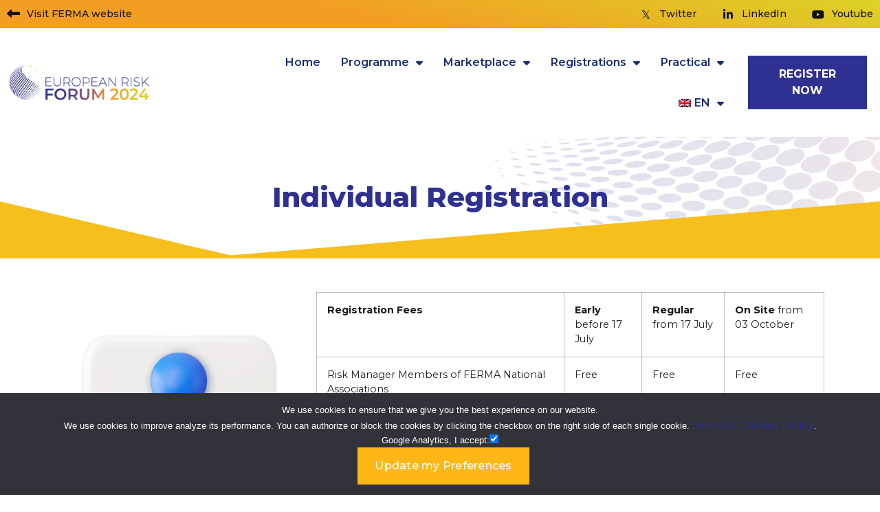

--- FILE ---
content_type: text/html; charset=UTF-8
request_url: https://ferma-forum.eu/?page_id=812
body_size: 235765
content:
<!doctype html>
<html dir="ltr" lang="en-GB" prefix="og: https://ogp.me/ns#">
<head>
	<meta charset="UTF-8">
	<meta name="viewport" content="width=device-width, initial-scale=1">
	<link rel="icon" type="image/x-icon" href="https://ferma-forum.eu/wp-content/uploads/2023/05/ferma-white-lg.svg">
	<link rel="profile" href="https://gmpg.org/xfn/11">
	<title>Individual registration - Ferma Forum 2024</title>
	<style>img:is([sizes="auto" i], [sizes^="auto," i]) { contain-intrinsic-size: 3000px 1500px }</style>
	
		<!-- All in One SEO Pro 4.7.3 - aioseo.com -->
		<meta name="description" content="Contact us Publi Créations Boulevard d&#039;Italie 74 98000 Monaco Monaco +377 97 97 35 55 Send an email Registration Fees Early before 17 July Regular from 17 July On Site from 03 October Risk Manager Members of FERMA National Associations Free Free Free Risk Managers Non Members Free Free Free Other 1980€ 2200€ 2350€ Exhibition" />
		<meta name="robots" content="max-image-preview:large" />
		<link rel="canonical" href="https://ferma-forum.eu/?page_id=812" />
		<meta name="generator" content="All in One SEO Pro (AIOSEO) 4.7.3" />
		<meta property="og:locale" content="en_GB" />
		<meta property="og:site_name" content="Ferma Forum 2024 - Join the risk revolution!" />
		<meta property="og:type" content="article" />
		<meta property="og:title" content="Individual registration - Ferma Forum 2024" />
		<meta property="og:description" content="Contact us Publi Créations Boulevard d&#039;Italie 74 98000 Monaco Monaco +377 97 97 35 55 Send an email Registration Fees Early before 17 July Regular from 17 July On Site from 03 October Risk Manager Members of FERMA National Associations Free Free Free Risk Managers Non Members Free Free Free Other 1980€ 2200€ 2350€ Exhibition" />
		<meta property="og:url" content="https://ferma-forum.eu/?page_id=812" />
		<meta property="og:image" content="https://ferma-forum.eu/wp-content/uploads/2024/03/logo-web_new.png" />
		<meta property="og:image:secure_url" content="https://ferma-forum.eu/wp-content/uploads/2024/03/logo-web_new.png" />
		<meta property="og:image:width" content="1200" />
		<meta property="og:image:height" content="293" />
		<meta property="article:published_time" content="2024-02-08T09:37:38+00:00" />
		<meta property="article:modified_time" content="2024-04-29T06:28:58+01:00" />
		<meta name="twitter:card" content="summary_large_image" />
		<meta name="twitter:site" content="@fermarisk" />
		<meta name="twitter:title" content="Individual registration - Ferma Forum 2024" />
		<meta name="twitter:description" content="Contact us Publi Créations Boulevard d&#039;Italie 74 98000 Monaco Monaco +377 97 97 35 55 Send an email Registration Fees Early before 17 July Regular from 17 July On Site from 03 October Risk Manager Members of FERMA National Associations Free Free Free Risk Managers Non Members Free Free Free Other 1980€ 2200€ 2350€ Exhibition" />
		<meta name="twitter:creator" content="@fermarisk" />
		<meta name="twitter:image" content="https://ferma-forum.eu/wp-content/uploads/2024/03/logo-web_new.png" />
		<script type="application/ld+json" class="aioseo-schema">
			{"@context":"https:\/\/schema.org","@graph":[{"@type":"BreadcrumbList","@id":"https:\/\/ferma-forum.eu\/?page_id=812#breadcrumblist","itemListElement":[{"@type":"ListItem","@id":"https:\/\/ferma-forum.eu\/#listItem","position":1,"name":"Home","item":"https:\/\/ferma-forum.eu\/","nextItem":"https:\/\/ferma-forum.eu\/?page_id=790#listItem"},{"@type":"ListItem","@id":"https:\/\/ferma-forum.eu\/?page_id=790#listItem","position":2,"name":"Registrations","item":"https:\/\/ferma-forum.eu\/?page_id=790","nextItem":"https:\/\/ferma-forum.eu\/?page_id=812#listItem","previousItem":"https:\/\/ferma-forum.eu\/#listItem"},{"@type":"ListItem","@id":"https:\/\/ferma-forum.eu\/?page_id=812#listItem","position":3,"name":"Individual registration","previousItem":"https:\/\/ferma-forum.eu\/?page_id=790#listItem"}]},{"@type":"Organization","@id":"https:\/\/ferma-forum.eu\/#organization","name":"Ferma Forum 2024","description":"Join the risk revolution!","url":"https:\/\/ferma-forum.eu\/","logo":{"@type":"ImageObject","url":"https:\/\/ferma-forum.eu\/wp-content\/uploads\/2024\/03\/logo-web_new.png","@id":"https:\/\/ferma-forum.eu\/?page_id=812\/#organizationLogo","width":1200,"height":293},"image":{"@id":"https:\/\/ferma-forum.eu\/?page_id=812\/#organizationLogo"},"sameAs":["https:\/\/twitter.com\/fermarisk","https:\/\/www.youtube.com\/channel\/UCKsfZGzD7yfsNNRbNht5Qvw","https:\/\/www.linkedin.com\/company\/ferma_2\/"]},{"@type":"WebPage","@id":"https:\/\/ferma-forum.eu\/?page_id=812#webpage","url":"https:\/\/ferma-forum.eu\/?page_id=812","name":"Individual registration - Ferma Forum 2024","description":"Contact us Publi Cr\u00e9ations Boulevard d'Italie 74 98000 Monaco Monaco +377 97 97 35 55 Send an email Registration Fees Early before 17 July Regular from 17 July On Site from 03 October Risk Manager Members of FERMA National Associations Free Free Free Risk Managers Non Members Free Free Free Other 1980\u20ac 2200\u20ac 2350\u20ac Exhibition","inLanguage":"en-GB","isPartOf":{"@id":"https:\/\/ferma-forum.eu\/#website"},"breadcrumb":{"@id":"https:\/\/ferma-forum.eu\/?page_id=812#breadcrumblist"},"datePublished":"2024-02-08T10:37:38+01:00","dateModified":"2024-04-29T08:28:58+02:00"},{"@type":"WebSite","@id":"https:\/\/ferma-forum.eu\/#website","url":"https:\/\/ferma-forum.eu\/","name":"Ferma Forum 2024","description":"Join the risk revolution!","inLanguage":"en-GB","publisher":{"@id":"https:\/\/ferma-forum.eu\/#organization"}}]}
		</script>
		<!-- All in One SEO Pro -->

<link rel='dns-prefetch' href='//use.fontawesome.com' />
<link rel="alternate" type="application/rss+xml" title="Ferma Forum 2024 &raquo; Feed" href="https://ferma-forum.eu/?feed=rss2" />
<link rel="alternate" type="application/rss+xml" title="Ferma Forum 2024 &raquo; Comments Feed" href="https://ferma-forum.eu/?feed=comments-rss2" />
<style>[consent-id]:not(.rcb-content-blocker):not([consent-transaction-complete]):not([consent-visual-use-parent^="children:"]):not([consent-confirm]){opacity:0!important;}</style><link rel="preload" href="https://ferma-forum.eu/wp-content/2e19b3d4397f8550d237d346b3ffa3ed/dist/1900490005.js?ver=af932e55e5f194c31fb69933f509c364" as="script" />
<link rel="preload" href="https://ferma-forum.eu/wp-content/2e19b3d4397f8550d237d346b3ffa3ed/dist/1811121470.js?ver=87a635a43115a395c464eca13074299f" as="script" />
<link rel="preload" href="https://ferma-forum.eu/wp-content/plugins/real-cookie-banner-pro/public/lib/animate.css/animate.min.css?ver=4.1.1" as="style" />
<script data-cfasync="false" defer src="https://ferma-forum.eu/wp-content/2e19b3d4397f8550d237d346b3ffa3ed/dist/1900490005.js?ver=af932e55e5f194c31fb69933f509c364" id="real-cookie-banner-pro-vendor-real-cookie-banner-pro-banner-js"></script>
<script type="application/json" data-skip-lazy-load="js-extra" data-skip-moving="true" data-no-defer nitro-exclude data-alt-type="application/ld+json" data-dont-merge data-wpmeteor-nooptimize="true" data-cfasync="false" id="acba6c09427f5854fb3072a7dcfaadb331-js-extra">{"slug":"real-cookie-banner-pro","textDomain":"real-cookie-banner","version":"4.7.15","restUrl":"https:\/\/ferma-forum.eu\/index.php?rest_route=\/real-cookie-banner\/v1\/","restNamespace":"real-cookie-banner\/v1","restPathObfuscateOffset":"4edbb773f8d14900","restRoot":"https:\/\/ferma-forum.eu\/index.php?rest_route=\/","restQuery":{"_v":"4.7.15","_locale":"user","_dataLocale":"en_GB"},"restNonce":"b2e5a4c1ca","restRecreateNonceEndpoint":"https:\/\/ferma-forum.eu\/wp-admin\/admin-ajax.php?action=rest-nonce","publicUrl":"https:\/\/ferma-forum.eu\/wp-content\/plugins\/real-cookie-banner-pro\/public\/","chunkFolder":"dist","chunksLanguageFolder":"https:\/\/ferma-forum.eu\/wp-content\/languages\/mo-cache\/real-cookie-banner-pro\/","chunks":{},"others":{"customizeValuesBanner":"{\"layout\":{\"type\":\"dialog\",\"maxHeightEnabled\":false,\"maxHeight\":740,\"dialogMaxWidth\":530,\"dialogPosition\":\"middleCenter\",\"dialogMargin\":[0,0,0,0],\"bannerPosition\":\"bottom\",\"bannerMaxWidth\":1024,\"dialogBorderRadius\":3,\"borderRadius\":5,\"animationIn\":\"slideInUp\",\"animationInDuration\":500,\"animationInOnlyMobile\":true,\"animationOut\":\"none\",\"animationOutDuration\":500,\"animationOutOnlyMobile\":true,\"overlay\":true,\"overlayBg\":\"#000000\",\"overlayBgAlpha\":50,\"overlayBlur\":2},\"decision\":{\"acceptAll\":\"button\",\"acceptEssentials\":\"button\",\"showCloseIcon\":true,\"acceptIndividual\":\"link\",\"buttonOrder\":\"all,essential,save,individual\",\"showGroups\":false,\"groupsFirstView\":false,\"saveButton\":\"always\"},\"design\":{\"bg\":\"#ffffff\",\"textAlign\":\"center\",\"linkTextDecoration\":\"underline\",\"borderWidth\":0,\"borderColor\":\"#ffffff\",\"fontSize\":13,\"fontColor\":\"#2b2b2b\",\"fontInheritFamily\":true,\"fontFamily\":\"Arial, Helvetica, sans-serif\",\"fontWeight\":\"normal\",\"boxShadowEnabled\":true,\"boxShadowOffsetX\":0,\"boxShadowOffsetY\":5,\"boxShadowBlurRadius\":13,\"boxShadowSpreadRadius\":0,\"boxShadowColor\":\"#000000\",\"boxShadowColorAlpha\":20},\"headerDesign\":{\"inheritBg\":true,\"bg\":\"#f4f4f4\",\"inheritTextAlign\":true,\"textAlign\":\"center\",\"padding\":[17,20,15,20],\"logo\":\"\",\"logoRetina\":\"\",\"logoMaxHeight\":40,\"logoPosition\":\"left\",\"logoMargin\":[5,15,5,15],\"fontSize\":23,\"fontColor\":\"#2b2b2b\",\"fontInheritFamily\":true,\"fontFamily\":\"Arial, Helvetica, sans-serif\",\"fontWeight\":\"normal\",\"borderWidth\":1,\"borderColor\":\"#efefef\"},\"bodyDesign\":{\"padding\":[15,20,5,20],\"descriptionInheritFontSize\":true,\"descriptionFontSize\":13,\"dottedGroupsInheritFontSize\":true,\"dottedGroupsFontSize\":13,\"dottedGroupsBulletColor\":\"#15779b\",\"teachingsInheritTextAlign\":true,\"teachingsTextAlign\":\"center\",\"teachingsSeparatorActive\":true,\"teachingsSeparatorWidth\":50,\"teachingsSeparatorHeight\":1,\"teachingsSeparatorColor\":\"#15779b\",\"teachingsInheritFontSize\":false,\"teachingsFontSize\":12,\"teachingsInheritFontColor\":false,\"teachingsFontColor\":\"#757575\",\"accordionMargin\":[10,0,5,0],\"accordionPadding\":[5,10,5,10],\"accordionArrowType\":\"outlined\",\"accordionArrowColor\":\"#15779b\",\"accordionBg\":\"#ffffff\",\"accordionActiveBg\":\"#f9f9f9\",\"accordionHoverBg\":\"#efefef\",\"accordionBorderWidth\":1,\"accordionBorderColor\":\"#efefef\",\"accordionTitleFontSize\":12,\"accordionTitleFontColor\":\"#2b2b2b\",\"accordionTitleFontWeight\":\"normal\",\"accordionDescriptionMargin\":[5,0,0,0],\"accordionDescriptionFontSize\":12,\"accordionDescriptionFontColor\":\"#757575\",\"accordionDescriptionFontWeight\":\"normal\",\"acceptAllOneRowLayout\":false,\"acceptAllPadding\":[10,10,10,10],\"acceptAllBg\":\"#2e3192\",\"acceptAllTextAlign\":\"center\",\"acceptAllFontSize\":18,\"acceptAllFontColor\":\"#ffffff\",\"acceptAllFontWeight\":\"normal\",\"acceptAllBorderWidth\":0,\"acceptAllBorderColor\":\"#000000\",\"acceptAllHoverBg\":\"#11607d\",\"acceptAllHoverFontColor\":\"#ffffff\",\"acceptAllHoverBorderColor\":\"#000000\",\"acceptEssentialsUseAcceptAll\":true,\"acceptEssentialsButtonType\":\"\",\"acceptEssentialsPadding\":[10,10,10,10],\"acceptEssentialsBg\":\"#efefef\",\"acceptEssentialsTextAlign\":\"center\",\"acceptEssentialsFontSize\":18,\"acceptEssentialsFontColor\":\"#0a0a0a\",\"acceptEssentialsFontWeight\":\"normal\",\"acceptEssentialsBorderWidth\":0,\"acceptEssentialsBorderColor\":\"#000000\",\"acceptEssentialsHoverBg\":\"#e8e8e8\",\"acceptEssentialsHoverFontColor\":\"#000000\",\"acceptEssentialsHoverBorderColor\":\"#000000\",\"acceptIndividualPadding\":[5,5,5,5],\"acceptIndividualBg\":\"#ffffff\",\"acceptIndividualTextAlign\":\"center\",\"acceptIndividualFontSize\":16,\"acceptIndividualFontColor\":\"#15779b\",\"acceptIndividualFontWeight\":\"normal\",\"acceptIndividualBorderWidth\":0,\"acceptIndividualBorderColor\":\"#000000\",\"acceptIndividualHoverBg\":\"#ffffff\",\"acceptIndividualHoverFontColor\":\"#11607d\",\"acceptIndividualHoverBorderColor\":\"#000000\"},\"footerDesign\":{\"poweredByLink\":false,\"inheritBg\":false,\"bg\":\"#fcfcfc\",\"inheritTextAlign\":true,\"textAlign\":\"center\",\"padding\":[10,20,15,20],\"fontSize\":14,\"fontColor\":\"#757474\",\"fontInheritFamily\":true,\"fontFamily\":\"Arial, Helvetica, sans-serif\",\"fontWeight\":\"normal\",\"hoverFontColor\":\"#2b2b2b\",\"borderWidth\":1,\"borderColor\":\"#efefef\",\"languageSwitcher\":\"flags\"},\"texts\":{\"headline\":\"Privacy preferences\",\"description\":\"We use cookies and similar technologies on our website and process your personal data (e.g. IP address), for example, to personalize content and ads, to integrate media from third-party providers or to analyze traffic on our website. Data processing may also happen as a result of cookies being set. We share this data with third parties that we name in the privacy settings.<br \\\/><br \\\/>The data processing may take place with your consent or on the basis of a legitimate interest, which you can object to in the privacy settings. You have the right not to consent and to change or revoke your consent at a later time. For more information on the use of your data, please visit our {{privacyPolicy}}privacy policy{{\\\/privacyPolicy}}.\",\"acceptAll\":\"Accept all\",\"acceptEssentials\":\"Continue without consent\",\"acceptIndividual\":\"Set privacy settings individually\",\"poweredBy\":\"0\",\"dataProcessingInUnsafeCountries\":\"Some services process personal data in unsecure third countries. By consenting to the use of these services, you also consent to the processing of your data in these unsecure third countries in accordance with {{legalBasis}}. This involves risks that your data will be processed by authorities for control and monitoring purposes, perhaps without the possibility of a legal recourse.\",\"ageNoticeBanner\":\"You are under {{minAge}} years old? Then you cannot consent to optional services. Ask your parents or legal guardians to agree to these services with you.\",\"ageNoticeBlocker\":\"You are under {{minAge}} years old? Unfortunately, you are not permitted to consent to this service to view this content. Please ask your parents or guardians to agree to the service with you!\",\"listServicesNotice\":\"By accepting all services, you allow {{services}} to be loaded. These services are divided into groups {{serviceGroups}} according to their purpose (belonging marked with superscript numbers).\",\"listServicesLegitimateInterestNotice\":\"In addition, {{services}} are loaded based on a legitimate interest.\",\"tcfStacksCustomName\":\"Services with various purposes outside the TCF standard\",\"tcfStacksCustomDescription\":\"Services that do not share consents via the TCF standard, but via other technologies. These are divided into several groups according to their purpose. Some of them are used based on a legitimate interest (e.g. threat prevention), others are used only with your consent. Details about the individual groups and purposes of the services can be found in the individual privacy settings.\",\"consentForwardingExternalHosts\":\"Your consent is also applicable on {{websites}}.\",\"blockerHeadline\":\"{{name}} blocked due to privacy settings\",\"blockerLinkShowMissing\":\"Show all services you still need to agree to\",\"blockerLoadButton\":\"Accept services and load content\",\"blockerAcceptInfo\":\"Loading the blocked content will adjust your privacy settings. Content from this service will not be blocked in the future.\",\"stickyHistory\":\"Privacy settings history\",\"stickyRevoke\":\"Revoke consents\",\"stickyRevokeSuccessMessage\":\"You have successfully revoked consent for services with its cookies and personal data processing. The page will be reloaded now!\",\"stickyChange\":\"Change privacy settings\"},\"individualLayout\":{\"inheritDialogMaxWidth\":false,\"dialogMaxWidth\":445,\"inheritBannerMaxWidth\":true,\"bannerMaxWidth\":1980,\"descriptionTextAlign\":\"left\"},\"group\":{\"checkboxBg\":\"#f0f0f0\",\"checkboxBorderWidth\":1,\"checkboxBorderColor\":\"#d2d2d2\",\"checkboxActiveColor\":\"#ffffff\",\"checkboxActiveBg\":\"#15779b\",\"checkboxActiveBorderColor\":\"#11607d\",\"groupInheritBg\":true,\"groupBg\":\"#f4f4f4\",\"groupPadding\":[15,15,15,15],\"groupSpacing\":10,\"groupBorderRadius\":5,\"groupBorderWidth\":1,\"groupBorderColor\":\"#f4f4f4\",\"headlineFontSize\":16,\"headlineFontWeight\":\"normal\",\"headlineFontColor\":\"#2b2b2b\",\"descriptionFontSize\":14,\"descriptionFontColor\":\"#757575\",\"linkColor\":\"#757575\",\"linkHoverColor\":\"#2b2b2b\"},\"saveButton\":{\"useAcceptAll\":true,\"type\":\"button\",\"padding\":[10,10,10,10],\"bg\":\"#efefef\",\"textAlign\":\"center\",\"fontSize\":18,\"fontColor\":\"#0a0a0a\",\"fontWeight\":\"normal\",\"borderWidth\":0,\"borderColor\":\"#000000\",\"hoverBg\":\"#e8e8e8\",\"hoverFontColor\":\"#000000\",\"hoverBorderColor\":\"#000000\"},\"individualTexts\":{\"headline\":\"Individual privacy preferences\",\"description\":\"We use cookies and similar technologies on our website and process your personal data (e.g. IP address), for example, to personalize content and ads, to integrate media from third-party providers or to analyze traffic on our website. Data processing may also happen as a result of cookies being set. We share this data with third parties that we name in the privacy settings.<br \\\/><br \\\/>The data processing may take place with your consent or on the basis of a legitimate interest, which you can object to in the privacy settings. You have the right not to consent and to change or revoke your consent at a later time. For more information on the use of your data, please visit our {{privacyPolicy}}privacy policy{{\\\/privacyPolicy}}.<br \\\/><br \\\/>Below you will find an overview of all services used by this website. You can view detailed information about each service and agree to them individually or exercise your right to object.\",\"save\":\"Save custom choices\",\"showMore\":\"Show service information\",\"hideMore\":\"Hide service information\",\"postamble\":\"\"},\"mobile\":{\"enabled\":true,\"maxHeight\":400,\"hideHeader\":false,\"alignment\":\"bottom\",\"scalePercent\":90,\"scalePercentVertical\":-50},\"sticky\":{\"enabled\":false,\"animationsEnabled\":true,\"alignment\":\"left\",\"bubbleBorderRadius\":50,\"icon\":\"fingerprint\",\"iconCustom\":\"\",\"iconCustomRetina\":\"\",\"iconSize\":30,\"iconColor\":\"#ffffff\",\"bubbleMargin\":[10,20,20,20],\"bubblePadding\":15,\"bubbleBg\":\"#15779b\",\"bubbleBorderWidth\":0,\"bubbleBorderColor\":\"#10556f\",\"boxShadowEnabled\":true,\"boxShadowOffsetX\":0,\"boxShadowOffsetY\":2,\"boxShadowBlurRadius\":5,\"boxShadowSpreadRadius\":1,\"boxShadowColor\":\"#105b77\",\"boxShadowColorAlpha\":40,\"bubbleHoverBg\":\"#ffffff\",\"bubbleHoverBorderColor\":\"#000000\",\"hoverIconColor\":\"#000000\",\"hoverIconCustom\":\"\",\"hoverIconCustomRetina\":\"\",\"menuFontSize\":16,\"menuBorderRadius\":5,\"menuItemSpacing\":10,\"menuItemPadding\":[5,10,5,10]},\"customCss\":{\"css\":\"\",\"antiAdBlocker\":\"y\"}}","isPro":true,"showProHints":false,"proUrl":"https:\/\/devowl.io\/go\/real-cookie-banner?source=rcb-lite","showLiteNotice":false,"frontend":{"groups":"[{\"id\":11,\"name\":\"Essential\",\"slug\":\"essential\",\"description\":\"Essential services are required for the basic functionality of the website. They only contain technically necessary services. These services cannot be objected to.\",\"isEssential\":true,\"items\":[{\"id\":1799,\"name\":\"Elementor\",\"purpose\":\"Elementor allows creating the layout of this website to make it more appealing and user-friendly. The collected data is not used for analysis purposes, but only to ensure that, for example, hidden elements are not displayed again during multiple active sessions. Cookies or cookie-like technologies can be stored and read. These are used to store the number of page views and active sessions of the user. The legitimate interest in using this service is the simple and user-friendly implementation of the layouts used.\",\"providerContact\":{\"phone\":\"\",\"email\":\"\",\"link\":\"\"},\"isProviderCurrentWebsite\":true,\"provider\":\"\",\"uniqueName\":\"elementor\",\"isEmbeddingOnlyExternalResources\":false,\"legalBasis\":\"legitimate-interest\",\"dataProcessingInCountries\":[],\"dataProcessingInCountriesSpecialTreatments\":[],\"technicalDefinitions\":[{\"type\":\"local\",\"name\":\"elementor\",\"host\":\"https:\\\/\\\/ferma-forum.eu\",\"duration\":0,\"durationUnit\":\"y\",\"isSessionDuration\":false},{\"type\":\"session\",\"name\":\"elementor\",\"host\":\"https:\\\/\\\/ferma-forum.eu\",\"duration\":0,\"durationUnit\":\"y\",\"isSessionDuration\":false}],\"codeDynamics\":[],\"providerPrivacyPolicyUrl\":\"\",\"providerLegalNoticeUrl\":\"\",\"tagManagerOptInEventName\":\"\",\"tagManagerOptOutEventName\":\"\",\"googleConsentModeConsentTypes\":[],\"codeOptIn\":\"\",\"executeCodeOptInWhenNoTagManagerConsentIsGiven\":false,\"codeOptOut\":\"\",\"executeCodeOptOutWhenNoTagManagerConsentIsGiven\":false,\"deleteTechnicalDefinitionsAfterOptOut\":false,\"codeOnPageLoad\":\"\",\"presetId\":\"elementor\"},{\"id\":1797,\"name\":\"Real Cookie Banner\",\"purpose\":\"Real Cookie Banner asks website visitors for consent to set cookies and process personal data. For this purpose, a UUID (pseudonymous identification of the user) is assigned to each website visitor, which is valid until the cookie expires to store the consent. Cookies are used to test whether cookies can be set, to store reference to documented consent, to store which services from which service groups the visitor has consented to, and, if consent is obtained under the Transparency & Consent Framework (TCF), to store consent in TCF partners, purposes, special purposes, features and special features. As part of the obligation to disclose according to GDPR, the collected consent is fully documented. This includes, in addition to the services and service groups to which the visitor has consented, and if consent is obtained according to the TCF standard, to which TCF partners, purposes and features the visitor has consented, all cookie banner settings at the time of consent as well as the technical circumstances (e.g. size of the displayed area at the time of consent) and the user interactions (e.g. clicking on buttons) that led to consent. Consent is collected once per language.\",\"providerContact\":{\"phone\":\"\",\"email\":\"\",\"link\":\"\"},\"isProviderCurrentWebsite\":true,\"provider\":\"\",\"uniqueName\":\"\",\"isEmbeddingOnlyExternalResources\":false,\"legalBasis\":\"legal-requirement\",\"dataProcessingInCountries\":[],\"dataProcessingInCountriesSpecialTreatments\":[],\"technicalDefinitions\":[{\"type\":\"http\",\"name\":\"real_cookie_banner*\",\"host\":\".ferma-forum.eu\",\"duration\":365,\"durationUnit\":\"d\",\"isSessionDuration\":false},{\"type\":\"http\",\"name\":\"real_cookie_banner*-tcf\",\"host\":\".ferma-forum.eu\",\"duration\":365,\"durationUnit\":\"d\",\"isSessionDuration\":false},{\"type\":\"http\",\"name\":\"real_cookie_banner*-gcm\",\"host\":\".ferma-forum.eu\",\"duration\":365,\"durationUnit\":\"d\",\"isSessionDuration\":false},{\"type\":\"http\",\"name\":\"real_cookie_banner-test\",\"host\":\".ferma-forum.eu\",\"duration\":365,\"durationUnit\":\"d\",\"isSessionDuration\":false}],\"codeDynamics\":[],\"providerPrivacyPolicyUrl\":\"\",\"providerLegalNoticeUrl\":\"\",\"tagManagerOptInEventName\":\"\",\"tagManagerOptOutEventName\":\"\",\"googleConsentModeConsentTypes\":[],\"codeOptIn\":\"\",\"executeCodeOptInWhenNoTagManagerConsentIsGiven\":false,\"codeOptOut\":\"\",\"executeCodeOptOutWhenNoTagManagerConsentIsGiven\":false,\"deleteTechnicalDefinitionsAfterOptOut\":false,\"codeOnPageLoad\":\"\",\"presetId\":\"real-cookie-banner\"}]}]","links":[],"websiteOperator":{"address":"Via Caduti di Marcinelle - Milano - Italy","country":"IT","contactEmail":"base64-encoded:aW5mb0BsZW5hZ3JvdXAubmV0","contactPhone":"","contactFormUrl":"https:\/\/ferma-forum.eu\/?page_id=880"},"blocker":[],"languageSwitcher":[{"name":"English (UK)","current":true,"flag":"https:\/\/ferma-forum.eu\/wp-content\/plugins\/translatepress-multilingual\/assets\/images\/flags\/en_GB.png","url":"https:\/\/ferma-forum.eu\/?page_id=812","locale":"en_GB"},{"name":"Fran\u00e7ais","current":false,"flag":"https:\/\/ferma-forum.eu\/wp-content\/plugins\/translatepress-multilingual\/assets\/images\/flags\/fr_FR.png","url":"https:\/\/ferma-forum.eu\/?page_id=812&#038;lang=fr","locale":"fr_FR"},{"name":"Portugu\u00eas","current":false,"flag":"https:\/\/ferma-forum.eu\/wp-content\/plugins\/translatepress-multilingual\/assets\/images\/flags\/pt_PT.png","url":"https:\/\/ferma-forum.eu\/?page_id=812&#038;lang=pt","locale":"pt_PT"},{"name":"Espa\u00f1ol","current":false,"flag":"https:\/\/ferma-forum.eu\/wp-content\/plugins\/translatepress-multilingual\/assets\/images\/flags\/es_ES.png","url":"https:\/\/ferma-forum.eu\/?page_id=812&#038;lang=es","locale":"es_ES"},{"name":"Italiano","current":false,"flag":"https:\/\/ferma-forum.eu\/wp-content\/plugins\/translatepress-multilingual\/assets\/images\/flags\/it_IT.png","url":"https:\/\/ferma-forum.eu\/?page_id=812&#038;lang=it","locale":"it_IT"},{"name":"Deutsch","current":false,"flag":"https:\/\/ferma-forum.eu\/wp-content\/plugins\/translatepress-multilingual\/assets\/images\/flags\/de_DE.png","url":"https:\/\/ferma-forum.eu\/?page_id=812&#038;lang=de","locale":"de_DE"}],"decisionCookieName":"real_cookie_banner-v:3_blog:1_path:70526f0-lang:en_GB","revisionHash":"934c19afcd5cae4d3e2dc4bfeac0b489","territorialLegalBasis":["gdpr-eprivacy"],"setCookiesViaManager":"none","isRespectDoNotTrack":false,"failedConsentDocumentationHandling":"essentials","isAcceptAllForBots":true,"isDataProcessingInUnsafeCountries":false,"dataProcessingInUnsafeCountriesSafeCountries":["AT","BE","BG","HR","CY","CZ","DK","EE","FI","FR","DE","GR","HU","IE","IS","IT","LI","LV","LT","LU","MT","NL","NO","PL","PT","RO","SK","SI","ES","SE","AD","AR","CA","FO","GG","IL","IM","JP","JE","NZ","KR","CH","GB","UY","US"],"isAgeNotice":false,"ageNoticeAgeLimit":14,"isListServicesNotice":true,"isTcf":false,"isGcm":false,"isGcmListPurposes":true,"hasLazyData":false},"anonymousContentUrl":"https:\/\/ferma-forum.eu\/wp-content\/2e19b3d4397f8550d237d346b3ffa3ed\/dist\/","anonymousHash":"2e19b3d4397f8550d237d346b3ffa3ed","hasDynamicPreDecisions":false,"isLicensed":false,"isDevLicense":false,"multilingualSkipHTMLForTag":"data-no-dynamic-translation","isCurrentlyInTranslationEditorPreview":false,"defaultLanguage":"en_GB","currentLanguage":"en_GB","activeLanguages":["en_GB","fr_FR","pt_PT","es_ES","it_IT","de_DE"],"context":"lang:en_GB","iso3166OneAlpha2":{"AF":"Afghanistan","AX":"Aland Islands","AL":"Albania","DZ":"Algeria","AS":"American Samoa","AD":"Andorra","AO":"Angola","AI":"Anguilla","AQ":"Antarctica","AG":"Antigua And Barbuda","AR":"Argentina","AM":"Armenia","AW":"Aruba","AU":"Australia","AT":"Austria","AZ":"Azerbaijan","BS":"Bahamas","BH":"Bahrain","BD":"Bangladesh","BB":"Barbados","BY":"Belarus","BE":"Belgium","BZ":"Belize","BJ":"Benin","BM":"Bermuda","BT":"Bhutan","BO":"Bolivia","BA":"Bosnia And Herzegovina","BW":"Botswana","BV":"Bouvet Island","BR":"Brazil","IO":"British Indian Ocean Territory","BN":"Brunei Darussalam","BG":"Bulgaria","BF":"Burkina Faso","BI":"Burundi","KH":"Cambodia","CM":"Cameroon","CA":"Canada","CV":"Cape Verde","KY":"Cayman Islands","CF":"Central African Republic","TD":"Chad","CL":"Chile","CN":"China","CX":"Christmas Island","CC":"Cocos (Keeling) Islands","CO":"Colombia","KM":"Comoros","CG":"Congo","CD":"Congo, Democratic Republic","CK":"Cook Islands","CR":"Costa Rica","CI":"Cote D'Ivoire","HR":"Croatia","CU":"Cuba","CY":"Cyprus","CZ":"Czech Republic","DK":"Denmark","DJ":"Djibouti","DM":"Dominica","DO":"Dominican Republic","EC":"Ecuador","EG":"Egypt","SV":"El Salvador","GQ":"Equatorial Guinea","ER":"Eritrea","EE":"Estonia","ET":"Ethiopia","FK":"Falkland Islands (Malvinas)","FO":"Faroe Islands","FM":"Federated States Of Micronesia","FJ":"Fiji","FI":"Finland","FR":"France","GF":"French Guiana","PF":"French Polynesia","TF":"French Southern and Antarctic Lands","GA":"Gabon","GM":"Gambia","GE":"Georgia","DE":"Germany","GH":"Ghana","GI":"Gibraltar","GR":"Greece","GL":"Greenland","GD":"Grenada","GP":"Guadeloupe","GU":"Guam","GT":"Guatemala","GG":"Guernsey","GN":"Guinea","GW":"Guinea-Bissau","GY":"Guyana","HT":"Haiti","HM":"Heard Island & Mcdonald Islands","VA":"Holy See (Vatican City State)","HN":"Honduras","HK":"Hong Kong","HU":"Hungary","IS":"Iceland","IN":"India","ID":"Indonesia","IR":"Iran, Islamic Republic Of","IQ":"Iraq","IE":"Ireland","IM":"Isle Of Man","IL":"Israel","IT":"Italy","JM":"Jamaica","JP":"Japan","JE":"Jersey","JO":"Jordan","KZ":"Kazakhstan","KE":"Kenya","KI":"Kiribati","KR":"Korea","KW":"Kuwait","KG":"Kyrgyzstan","LA":"Lao People's Democratic Republic","LV":"Latvia","LB":"Lebanon","LS":"Lesotho","LR":"Liberia","LY":"Libyan Arab Jamahiriya","LI":"Liechtenstein","LT":"Lithuania","LU":"Luxembourg","MO":"Macao","MK":"Macedonia","MG":"Madagascar","MW":"Malawi","MY":"Malaysia","MV":"Maldives","ML":"Mali","MT":"Malta","MH":"Marshall Islands","MQ":"Martinique","MR":"Mauritania","MU":"Mauritius","YT":"Mayotte","MX":"Mexico","MD":"Moldova","MC":"Monaco","MN":"Mongolia","ME":"Montenegro","MS":"Montserrat","MA":"Morocco","MZ":"Mozambique","MM":"Myanmar","NA":"Namibia","NR":"Nauru","NP":"Nepal","NL":"Netherlands","AN":"Netherlands Antilles","NC":"New Caledonia","NZ":"New Zealand","NI":"Nicaragua","NE":"Niger","NG":"Nigeria","NU":"Niue","NF":"Norfolk Island","KP":"North Korea","MP":"Northern Mariana Islands","NO":"Norway","OM":"Oman","PK":"Pakistan","PW":"Palau","PS":"Palestinian Territory, Occupied","PA":"Panama","PG":"Papua New Guinea","PY":"Paraguay","PE":"Peru","PH":"Philippines","PN":"Pitcairn","PL":"Poland","PT":"Portugal","PR":"Puerto Rico","QA":"Qatar","RE":"Reunion","RO":"Romania","RU":"Russian Federation","RW":"Rwanda","BL":"Saint Barthelemy","SH":"Saint Helena","KN":"Saint Kitts And Nevis","LC":"Saint Lucia","MF":"Saint Martin","PM":"Saint Pierre And Miquelon","VC":"Saint Vincent And Grenadines","WS":"Samoa","SM":"San Marino","ST":"Sao Tome And Principe","SA":"Saudi Arabia","SN":"Senegal","RS":"Serbia","SC":"Seychelles","SL":"Sierra Leone","SG":"Singapore","SK":"Slovakia","SI":"Slovenia","SB":"Solomon Islands","SO":"Somalia","ZA":"South Africa","GS":"South Georgia And Sandwich Isl.","ES":"Spain","LK":"Sri Lanka","SD":"Sudan","SR":"Suriname","SJ":"Svalbard And Jan Mayen","SZ":"Swaziland","SE":"Sweden","CH":"Switzerland","SY":"Syrian Arab Republic","TW":"Taiwan","TJ":"Tajikistan","TZ":"Tanzania","TH":"Thailand","TL":"Timor-Leste","TG":"Togo","TK":"Tokelau","TO":"Tonga","TT":"Trinidad And Tobago","TN":"Tunisia","TR":"Turkey","TM":"Turkmenistan","TC":"Turks And Caicos Islands","TV":"Tuvalu","UG":"Uganda","UA":"Ukraine","AE":"United Arab Emirates","GB":"United Kingdom","US":"United States","UM":"United States Outlying Islands","UY":"Uruguay","UZ":"Uzbekistan","VU":"Vanuatu","VE":"Venezuela","VN":"Vietnam","VG":"Virgin Islands, British","VI":"Virgin Islands, U.S.","WF":"Wallis And Futuna","EH":"Western Sahara","YE":"Yemen","ZM":"Zambia","ZW":"Zimbabwe"},"isPreventPreDecision":false,"setVisualParentIfClassOfParent":{"et_pb_video_box":1,"ast-oembed-container":1,"wpb_video_wrapper":1,"gdlr-core-pbf-background-video":".gdlr-core-pbf-background-wrap"},"dependantVisibilityContainers":["[role=\"tabpanel\"]",".eael-tab-content-item",".wpcs_content_inner",".op3-contenttoggleitem-content",".op3-popoverlay-content",".pum-overlay","[data-elementor-type=\"popup\"]",".wp-block-ub-content-toggle-accordion-content-wrap",".w-popup-wrap",".oxy-lightbox_inner[data-inner-content=true]",".oxy-pro-accordion_body",".oxy-tab-content",".kt-accordion-panel",".vc_tta-panel-body",".mfp-hide","div[id^=\"tve_thrive_lightbox_\"]"],"bannerDesignVersion":9,"bannerI18n":{"appropriateSafeguard":"Appropriate safeguard","standardContractualClauses":"Standard contractual clauses","adequacyDecision":"Adequacy decision","bindingCorporateRules":"Binding corporate rules","other":"Other","legalBasis":"Use on legal basis of","territorialLegalBasisArticles":{"gdpr-eprivacy":{"dataProcessingInUnsafeCountries":"Art. 49 (1) lit. a GDPR"},"dsg-switzerland":{"dataProcessingInUnsafeCountries":"Art. 17 (1) lit. a DSG (Switzerland)"}},"legitimateInterest":"Legitimate interest","legalRequirement":"Compliance with a legal obligation","consent":"Consent","crawlerLinkAlert":"We have recognized that you are a crawler\/bot. Only natural persons must consent to cookies and processing of personal data. Therefore, the link has no function for you.","technicalCookieDefinition":"Technical cookie definition","usesCookies":"Uses cookies","cookieRefresh":"Cookie refresh","usesNonCookieAccess":"Uses cookie-like information (LocalStorage, SessionStorage, IndexDB, etc.)","host":"Host","duration":"Duration","noExpiration":"No expiration","type":"Type","purpose":"Purpose","purposes":"Purposes","headerTitlePrivacyPolicyHistory":"History of your privacy settings","skipToConsentChoices":"Skip to consent choices","historyLabel":"Show consent from","historyItemLoadError":"Reading the consent has failed. Please try again later!","historySelectNone":"Not yet consented to","provider":"Provider","providerContactPhone":"Phone","providerContactEmail":"Email","providerContactLink":"Contact form","providerPrivacyPolicyUrl":"Privacy Policy","providerLegalNoticeUrl":"Legal notice","nonStandard":"Non-standardized data processing","nonStandardDesc":"Some services set cookies and\/or process personal data without complying with consent communication standards. These services are divided into several groups. So-called \"essential services\" are used based on legitimate interest and cannot be opted out (an objection may have to be made by email or letter in accordance with the privacy policy), while all other services are used only after consent has been given.","dataProcessingInUnsafeCountries":"Data processing in unsecure third countries","ePrivacyUSA":"US data processing","durationUnit":{"s":"second(s)","m":"minute(s)","h":"hour(s)","d":"day(s)","mo":"month(s)","y":"year(s)","n1":{"s":"second","m":"minute","h":"hour","d":"day","mo":"month","y":"year"},"nx":{"s":"seconds","m":"minutes","h":"hours","d":"days","mo":"months","y":"years"}},"close":"Close","closeWithoutSaving":"Close without saving","yes":"Yes","no":"No","unknown":"Unknown","none":"None","noLicense":"No license activated - not for production use!","devLicense":"Product license not for production use!","devLicenseLearnMore":"Learn more","devLicenseLink":"https:\/\/devowl.io\/knowledge-base\/license-installation-type\/","andSeparator":" and "},"pageRequestUuid4":"abaed389c-ceee-4404-b500-aa590c333406","pageByIdUrl":"https:\/\/ferma-forum.eu?page_id","pluginUrl":"https:\/\/devowl.io\/wordpress-real-cookie-banner\/"}}</script>
<script data-skip-lazy-load="js-extra" data-skip-moving="true" data-no-defer nitro-exclude data-alt-type="application/ld+json" data-dont-merge data-wpmeteor-nooptimize="true" data-cfasync="false" id="acba6c09427f5854fb3072a7dcfaadb332-js-extra">
(()=>{var x=function (a,b){return-1<["codeOptIn","codeOptOut","codeOnPageLoad","contactEmail"].indexOf(a)&&"string"==typeof b&&b.startsWith("base64-encoded:")?window.atob(b.substr(15)):b},t=(e,t)=>new Proxy(e,{get:(e,n)=>{let r=Reflect.get(e,n);return n===t&&"string"==typeof r&&(r=JSON.parse(r,x),Reflect.set(e,n,r)),r}}),n=JSON.parse(document.getElementById("acba6c09427f5854fb3072a7dcfaadb331-js-extra").innerHTML,x);window.Proxy?n.others.frontend=t(n.others.frontend,"groups"):n.others.frontend.groups=JSON.parse(n.others.frontend.groups,x);window.Proxy?n.others=t(n.others,"customizeValuesBanner"):n.others.customizeValuesBanner=JSON.parse(n.others.customizeValuesBanner,x);;window.realCookieBanner=n})();
</script><script data-cfasync="false" id="real-cookie-banner-pro-banner-js-before">
((a,b)=>{a[b]||(a[b]={unblockSync:()=>undefined},["consentSync"].forEach(c=>a[b][c]=()=>({cookie:null,consentGiven:!1,cookieOptIn:!0})),["consent","consentAll","unblock"].forEach(c=>a[b][c]=(...d)=>new Promise(e=>a.addEventListener(b,()=>{a[b][c](...d).then(e)},{once:!0}))))})(window,"consentApi");
</script>
<script data-cfasync="false" defer src="https://ferma-forum.eu/wp-content/2e19b3d4397f8550d237d346b3ffa3ed/dist/1811121470.js?ver=87a635a43115a395c464eca13074299f" id="real-cookie-banner-pro-banner-js"></script>
<link rel='stylesheet' id='animate-css-css' href='https://ferma-forum.eu/wp-content/plugins/real-cookie-banner-pro/public/lib/animate.css/animate.min.css?ver=4.1.1' media='all' />
<script>
window._wpemojiSettings = {"baseUrl":"https:\/\/s.w.org\/images\/core\/emoji\/15.1.0\/72x72\/","ext":".png","svgUrl":"https:\/\/s.w.org\/images\/core\/emoji\/15.1.0\/svg\/","svgExt":".svg","source":{"concatemoji":"https:\/\/ferma-forum.eu\/wp-includes\/js\/wp-emoji-release.min.js?ver=6.8.1"}};
/*! This file is auto-generated */
!function(i,n){var o,s,e;function c(e){try{var t={supportTests:e,timestamp:(new Date).valueOf()};sessionStorage.setItem(o,JSON.stringify(t))}catch(e){}}function p(e,t,n){e.clearRect(0,0,e.canvas.width,e.canvas.height),e.fillText(t,0,0);var t=new Uint32Array(e.getImageData(0,0,e.canvas.width,e.canvas.height).data),r=(e.clearRect(0,0,e.canvas.width,e.canvas.height),e.fillText(n,0,0),new Uint32Array(e.getImageData(0,0,e.canvas.width,e.canvas.height).data));return t.every(function(e,t){return e===r[t]})}function u(e,t,n){switch(t){case"flag":return n(e,"\ud83c\udff3\ufe0f\u200d\u26a7\ufe0f","\ud83c\udff3\ufe0f\u200b\u26a7\ufe0f")?!1:!n(e,"\ud83c\uddfa\ud83c\uddf3","\ud83c\uddfa\u200b\ud83c\uddf3")&&!n(e,"\ud83c\udff4\udb40\udc67\udb40\udc62\udb40\udc65\udb40\udc6e\udb40\udc67\udb40\udc7f","\ud83c\udff4\u200b\udb40\udc67\u200b\udb40\udc62\u200b\udb40\udc65\u200b\udb40\udc6e\u200b\udb40\udc67\u200b\udb40\udc7f");case"emoji":return!n(e,"\ud83d\udc26\u200d\ud83d\udd25","\ud83d\udc26\u200b\ud83d\udd25")}return!1}function f(e,t,n){var r="undefined"!=typeof WorkerGlobalScope&&self instanceof WorkerGlobalScope?new OffscreenCanvas(300,150):i.createElement("canvas"),a=r.getContext("2d",{willReadFrequently:!0}),o=(a.textBaseline="top",a.font="600 32px Arial",{});return e.forEach(function(e){o[e]=t(a,e,n)}),o}function t(e){var t=i.createElement("script");t.src=e,t.defer=!0,i.head.appendChild(t)}"undefined"!=typeof Promise&&(o="wpEmojiSettingsSupports",s=["flag","emoji"],n.supports={everything:!0,everythingExceptFlag:!0},e=new Promise(function(e){i.addEventListener("DOMContentLoaded",e,{once:!0})}),new Promise(function(t){var n=function(){try{var e=JSON.parse(sessionStorage.getItem(o));if("object"==typeof e&&"number"==typeof e.timestamp&&(new Date).valueOf()<e.timestamp+604800&&"object"==typeof e.supportTests)return e.supportTests}catch(e){}return null}();if(!n){if("undefined"!=typeof Worker&&"undefined"!=typeof OffscreenCanvas&&"undefined"!=typeof URL&&URL.createObjectURL&&"undefined"!=typeof Blob)try{var e="postMessage("+f.toString()+"("+[JSON.stringify(s),u.toString(),p.toString()].join(",")+"));",r=new Blob([e],{type:"text/javascript"}),a=new Worker(URL.createObjectURL(r),{name:"wpTestEmojiSupports"});return void(a.onmessage=function(e){c(n=e.data),a.terminate(),t(n)})}catch(e){}c(n=f(s,u,p))}t(n)}).then(function(e){for(var t in e)n.supports[t]=e[t],n.supports.everything=n.supports.everything&&n.supports[t],"flag"!==t&&(n.supports.everythingExceptFlag=n.supports.everythingExceptFlag&&n.supports[t]);n.supports.everythingExceptFlag=n.supports.everythingExceptFlag&&!n.supports.flag,n.DOMReady=!1,n.readyCallback=function(){n.DOMReady=!0}}).then(function(){return e}).then(function(){var e;n.supports.everything||(n.readyCallback(),(e=n.source||{}).concatemoji?t(e.concatemoji):e.wpemoji&&e.twemoji&&(t(e.twemoji),t(e.wpemoji)))}))}((window,document),window._wpemojiSettings);
</script>
<style id='wp-emoji-styles-inline-css'>

	img.wp-smiley, img.emoji {
		display: inline !important;
		border: none !important;
		box-shadow: none !important;
		height: 1em !important;
		width: 1em !important;
		margin: 0 0.07em !important;
		vertical-align: -0.1em !important;
		background: none !important;
		padding: 0 !important;
	}
</style>
<style id='classic-theme-styles-inline-css'>
/*! This file is auto-generated */
.wp-block-button__link{color:#fff;background-color:#32373c;border-radius:9999px;box-shadow:none;text-decoration:none;padding:calc(.667em + 2px) calc(1.333em + 2px);font-size:1.125em}.wp-block-file__button{background:#32373c;color:#fff;text-decoration:none}
</style>
<style id='safe-svg-svg-icon-style-inline-css'>
.safe-svg-cover{text-align:center}.safe-svg-cover .safe-svg-inside{display:inline-block;max-width:100%}.safe-svg-cover svg{height:100%;max-height:100%;max-width:100%;width:100%}

</style>
<style id='font-awesome-svg-styles-default-inline-css'>
.svg-inline--fa {
  display: inline-block;
  height: 1em;
  overflow: visible;
  vertical-align: -.125em;
}
</style>
<link rel='stylesheet' id='font-awesome-svg-styles-css' href='https://ferma-forum.eu/wp-content/uploads/font-awesome/v6.5.1/css/svg-with-js.css' media='all' />
<style id='font-awesome-svg-styles-inline-css'>
   .wp-block-font-awesome-icon svg::before,
   .wp-rich-text-font-awesome-icon svg::before {content: unset;}
</style>
<style id='global-styles-inline-css'>
:root{--wp--preset--aspect-ratio--square: 1;--wp--preset--aspect-ratio--4-3: 4/3;--wp--preset--aspect-ratio--3-4: 3/4;--wp--preset--aspect-ratio--3-2: 3/2;--wp--preset--aspect-ratio--2-3: 2/3;--wp--preset--aspect-ratio--16-9: 16/9;--wp--preset--aspect-ratio--9-16: 9/16;--wp--preset--color--black: #000000;--wp--preset--color--cyan-bluish-gray: #abb8c3;--wp--preset--color--white: #ffffff;--wp--preset--color--pale-pink: #f78da7;--wp--preset--color--vivid-red: #cf2e2e;--wp--preset--color--luminous-vivid-orange: #ff6900;--wp--preset--color--luminous-vivid-amber: #fcb900;--wp--preset--color--light-green-cyan: #7bdcb5;--wp--preset--color--vivid-green-cyan: #00d084;--wp--preset--color--pale-cyan-blue: #8ed1fc;--wp--preset--color--vivid-cyan-blue: #0693e3;--wp--preset--color--vivid-purple: #9b51e0;--wp--preset--gradient--vivid-cyan-blue-to-vivid-purple: linear-gradient(135deg,rgba(6,147,227,1) 0%,rgb(155,81,224) 100%);--wp--preset--gradient--light-green-cyan-to-vivid-green-cyan: linear-gradient(135deg,rgb(122,220,180) 0%,rgb(0,208,130) 100%);--wp--preset--gradient--luminous-vivid-amber-to-luminous-vivid-orange: linear-gradient(135deg,rgba(252,185,0,1) 0%,rgba(255,105,0,1) 100%);--wp--preset--gradient--luminous-vivid-orange-to-vivid-red: linear-gradient(135deg,rgba(255,105,0,1) 0%,rgb(207,46,46) 100%);--wp--preset--gradient--very-light-gray-to-cyan-bluish-gray: linear-gradient(135deg,rgb(238,238,238) 0%,rgb(169,184,195) 100%);--wp--preset--gradient--cool-to-warm-spectrum: linear-gradient(135deg,rgb(74,234,220) 0%,rgb(151,120,209) 20%,rgb(207,42,186) 40%,rgb(238,44,130) 60%,rgb(251,105,98) 80%,rgb(254,248,76) 100%);--wp--preset--gradient--blush-light-purple: linear-gradient(135deg,rgb(255,206,236) 0%,rgb(152,150,240) 100%);--wp--preset--gradient--blush-bordeaux: linear-gradient(135deg,rgb(254,205,165) 0%,rgb(254,45,45) 50%,rgb(107,0,62) 100%);--wp--preset--gradient--luminous-dusk: linear-gradient(135deg,rgb(255,203,112) 0%,rgb(199,81,192) 50%,rgb(65,88,208) 100%);--wp--preset--gradient--pale-ocean: linear-gradient(135deg,rgb(255,245,203) 0%,rgb(182,227,212) 50%,rgb(51,167,181) 100%);--wp--preset--gradient--electric-grass: linear-gradient(135deg,rgb(202,248,128) 0%,rgb(113,206,126) 100%);--wp--preset--gradient--midnight: linear-gradient(135deg,rgb(2,3,129) 0%,rgb(40,116,252) 100%);--wp--preset--font-size--small: 13px;--wp--preset--font-size--medium: 20px;--wp--preset--font-size--large: 36px;--wp--preset--font-size--x-large: 42px;--wp--preset--spacing--20: 0.44rem;--wp--preset--spacing--30: 0.67rem;--wp--preset--spacing--40: 1rem;--wp--preset--spacing--50: 1.5rem;--wp--preset--spacing--60: 2.25rem;--wp--preset--spacing--70: 3.38rem;--wp--preset--spacing--80: 5.06rem;--wp--preset--shadow--natural: 6px 6px 9px rgba(0, 0, 0, 0.2);--wp--preset--shadow--deep: 12px 12px 50px rgba(0, 0, 0, 0.4);--wp--preset--shadow--sharp: 6px 6px 0px rgba(0, 0, 0, 0.2);--wp--preset--shadow--outlined: 6px 6px 0px -3px rgba(255, 255, 255, 1), 6px 6px rgba(0, 0, 0, 1);--wp--preset--shadow--crisp: 6px 6px 0px rgba(0, 0, 0, 1);}:where(.is-layout-flex){gap: 0.5em;}:where(.is-layout-grid){gap: 0.5em;}body .is-layout-flex{display: flex;}.is-layout-flex{flex-wrap: wrap;align-items: center;}.is-layout-flex > :is(*, div){margin: 0;}body .is-layout-grid{display: grid;}.is-layout-grid > :is(*, div){margin: 0;}:where(.wp-block-columns.is-layout-flex){gap: 2em;}:where(.wp-block-columns.is-layout-grid){gap: 2em;}:where(.wp-block-post-template.is-layout-flex){gap: 1.25em;}:where(.wp-block-post-template.is-layout-grid){gap: 1.25em;}.has-black-color{color: var(--wp--preset--color--black) !important;}.has-cyan-bluish-gray-color{color: var(--wp--preset--color--cyan-bluish-gray) !important;}.has-white-color{color: var(--wp--preset--color--white) !important;}.has-pale-pink-color{color: var(--wp--preset--color--pale-pink) !important;}.has-vivid-red-color{color: var(--wp--preset--color--vivid-red) !important;}.has-luminous-vivid-orange-color{color: var(--wp--preset--color--luminous-vivid-orange) !important;}.has-luminous-vivid-amber-color{color: var(--wp--preset--color--luminous-vivid-amber) !important;}.has-light-green-cyan-color{color: var(--wp--preset--color--light-green-cyan) !important;}.has-vivid-green-cyan-color{color: var(--wp--preset--color--vivid-green-cyan) !important;}.has-pale-cyan-blue-color{color: var(--wp--preset--color--pale-cyan-blue) !important;}.has-vivid-cyan-blue-color{color: var(--wp--preset--color--vivid-cyan-blue) !important;}.has-vivid-purple-color{color: var(--wp--preset--color--vivid-purple) !important;}.has-black-background-color{background-color: var(--wp--preset--color--black) !important;}.has-cyan-bluish-gray-background-color{background-color: var(--wp--preset--color--cyan-bluish-gray) !important;}.has-white-background-color{background-color: var(--wp--preset--color--white) !important;}.has-pale-pink-background-color{background-color: var(--wp--preset--color--pale-pink) !important;}.has-vivid-red-background-color{background-color: var(--wp--preset--color--vivid-red) !important;}.has-luminous-vivid-orange-background-color{background-color: var(--wp--preset--color--luminous-vivid-orange) !important;}.has-luminous-vivid-amber-background-color{background-color: var(--wp--preset--color--luminous-vivid-amber) !important;}.has-light-green-cyan-background-color{background-color: var(--wp--preset--color--light-green-cyan) !important;}.has-vivid-green-cyan-background-color{background-color: var(--wp--preset--color--vivid-green-cyan) !important;}.has-pale-cyan-blue-background-color{background-color: var(--wp--preset--color--pale-cyan-blue) !important;}.has-vivid-cyan-blue-background-color{background-color: var(--wp--preset--color--vivid-cyan-blue) !important;}.has-vivid-purple-background-color{background-color: var(--wp--preset--color--vivid-purple) !important;}.has-black-border-color{border-color: var(--wp--preset--color--black) !important;}.has-cyan-bluish-gray-border-color{border-color: var(--wp--preset--color--cyan-bluish-gray) !important;}.has-white-border-color{border-color: var(--wp--preset--color--white) !important;}.has-pale-pink-border-color{border-color: var(--wp--preset--color--pale-pink) !important;}.has-vivid-red-border-color{border-color: var(--wp--preset--color--vivid-red) !important;}.has-luminous-vivid-orange-border-color{border-color: var(--wp--preset--color--luminous-vivid-orange) !important;}.has-luminous-vivid-amber-border-color{border-color: var(--wp--preset--color--luminous-vivid-amber) !important;}.has-light-green-cyan-border-color{border-color: var(--wp--preset--color--light-green-cyan) !important;}.has-vivid-green-cyan-border-color{border-color: var(--wp--preset--color--vivid-green-cyan) !important;}.has-pale-cyan-blue-border-color{border-color: var(--wp--preset--color--pale-cyan-blue) !important;}.has-vivid-cyan-blue-border-color{border-color: var(--wp--preset--color--vivid-cyan-blue) !important;}.has-vivid-purple-border-color{border-color: var(--wp--preset--color--vivid-purple) !important;}.has-vivid-cyan-blue-to-vivid-purple-gradient-background{background: var(--wp--preset--gradient--vivid-cyan-blue-to-vivid-purple) !important;}.has-light-green-cyan-to-vivid-green-cyan-gradient-background{background: var(--wp--preset--gradient--light-green-cyan-to-vivid-green-cyan) !important;}.has-luminous-vivid-amber-to-luminous-vivid-orange-gradient-background{background: var(--wp--preset--gradient--luminous-vivid-amber-to-luminous-vivid-orange) !important;}.has-luminous-vivid-orange-to-vivid-red-gradient-background{background: var(--wp--preset--gradient--luminous-vivid-orange-to-vivid-red) !important;}.has-very-light-gray-to-cyan-bluish-gray-gradient-background{background: var(--wp--preset--gradient--very-light-gray-to-cyan-bluish-gray) !important;}.has-cool-to-warm-spectrum-gradient-background{background: var(--wp--preset--gradient--cool-to-warm-spectrum) !important;}.has-blush-light-purple-gradient-background{background: var(--wp--preset--gradient--blush-light-purple) !important;}.has-blush-bordeaux-gradient-background{background: var(--wp--preset--gradient--blush-bordeaux) !important;}.has-luminous-dusk-gradient-background{background: var(--wp--preset--gradient--luminous-dusk) !important;}.has-pale-ocean-gradient-background{background: var(--wp--preset--gradient--pale-ocean) !important;}.has-electric-grass-gradient-background{background: var(--wp--preset--gradient--electric-grass) !important;}.has-midnight-gradient-background{background: var(--wp--preset--gradient--midnight) !important;}.has-small-font-size{font-size: var(--wp--preset--font-size--small) !important;}.has-medium-font-size{font-size: var(--wp--preset--font-size--medium) !important;}.has-large-font-size{font-size: var(--wp--preset--font-size--large) !important;}.has-x-large-font-size{font-size: var(--wp--preset--font-size--x-large) !important;}
:where(.wp-block-post-template.is-layout-flex){gap: 1.25em;}:where(.wp-block-post-template.is-layout-grid){gap: 1.25em;}
:where(.wp-block-columns.is-layout-flex){gap: 2em;}:where(.wp-block-columns.is-layout-grid){gap: 2em;}
:root :where(.wp-block-pullquote){font-size: 1.5em;line-height: 1.6;}
</style>
<link rel='stylesheet' id='trp-language-switcher-style-css' href='https://ferma-forum.eu/wp-content/plugins/translatepress-multilingual/assets/css/trp-language-switcher.css?ver=2.7.1' media='all' />
<link rel='stylesheet' id='trp-popup-style-css' href='https://ferma-forum.eu/wp-content/plugins/translatepress-business/add-ons-pro/automatic-language-detection/assets/css/trp-popup.css?ver=6.8.1' media='all' />
<link rel='stylesheet' id='hello-elementor-css' href='https://ferma-forum.eu/wp-content/themes/hello-elementor/style.min.css?ver=3.0.1' media='all' />
<link rel='stylesheet' id='hello-elementor-theme-style-css' href='https://ferma-forum.eu/wp-content/themes/hello-elementor/theme.min.css?ver=3.0.1' media='all' />
<link rel='stylesheet' id='hello-elementor-header-footer-css' href='https://ferma-forum.eu/wp-content/themes/hello-elementor/header-footer.min.css?ver=3.0.1' media='all' />
<link rel='stylesheet' id='elementor-frontend-css' href='https://ferma-forum.eu/wp-content/plugins/elementor/assets/css/frontend-lite.min.css?ver=3.19.3' media='all' />
<link rel='stylesheet' id='elementor-post-49-css' href='https://ferma-forum.eu/wp-content/uploads/elementor/css/post-49.css?ver=1724746171' media='all' />
<link rel='stylesheet' id='font-awesome-official-css' href='https://use.fontawesome.com/releases/v6.5.1/css/all.css' media='all' integrity="sha384-t1nt8BQoYMLFN5p42tRAtuAAFQaCQODekUVeKKZrEnEyp4H2R0RHFz0KWpmj7i8g" crossorigin="anonymous" />
<link rel='stylesheet' id='elementor-icons-css' href='https://ferma-forum.eu/wp-content/plugins/elementor/assets/lib/eicons/css/elementor-icons.min.css?ver=5.29.0' media='all' />
<link rel='stylesheet' id='swiper-css' href='https://ferma-forum.eu/wp-content/plugins/elementor/assets/lib/swiper/v8/css/swiper.min.css?ver=8.4.5' media='all' />
<link rel='stylesheet' id='powerpack-frontend-css' href='https://ferma-forum.eu/wp-content/plugins/powerpack-elements/assets/css/min/frontend.min.css?ver=2.10.10' media='all' />
<link rel='stylesheet' id='elementor-pro-css' href='https://ferma-forum.eu/wp-content/plugins/elementor-pro/assets/css/frontend-lite.min.css?ver=3.19.3' media='all' />
<link rel='stylesheet' id='elementor-post-812-css' href='https://ferma-forum.eu/wp-content/uploads/elementor/css/post-812.css?ver=1724746649' media='all' />
<link rel='stylesheet' id='elementor-post-1574-css' href='https://ferma-forum.eu/wp-content/uploads/elementor/css/post-1574.css?ver=1724746172' media='all' />
<link rel='stylesheet' id='elementor-post-1580-css' href='https://ferma-forum.eu/wp-content/uploads/elementor/css/post-1580.css?ver=1724746172' media='all' />
<link rel='stylesheet' id='elementor-post-1608-css' href='https://ferma-forum.eu/wp-content/uploads/elementor/css/post-1608.css?ver=1724746172' media='all' />
<link rel='stylesheet' id='hello-elementor-child-style-css' href='https://ferma-forum.eu/wp-content/themes/hello-theme-child-master/style.css?ver=2.0.0' media='all' />
<link rel='stylesheet' id='ekit-widget-styles-css' href='https://ferma-forum.eu/wp-content/plugins/elementskit-lite/widgets/init/assets/css/widget-styles.css?ver=3.5.4' media='all' />
<link rel='stylesheet' id='ekit-responsive-css' href='https://ferma-forum.eu/wp-content/plugins/elementskit-lite/widgets/init/assets/css/responsive.css?ver=3.5.4' media='all' />
<link rel='stylesheet' id='font-awesome-official-v4shim-css' href='https://use.fontawesome.com/releases/v6.5.1/css/v4-shims.css' media='all' integrity="sha384-5Jfdy0XO8+vjCRofsSnGmxGSYjLfsjjTOABKxVr8BkfvlaAm14bIJc7Jcjfq/xQI" crossorigin="anonymous" />
<link rel='stylesheet' id='google-fonts-1-css' href='https://fonts.googleapis.com/css?family=Montserrat%3A100%2C100italic%2C200%2C200italic%2C300%2C300italic%2C400%2C400italic%2C500%2C500italic%2C600%2C600italic%2C700%2C700italic%2C800%2C800italic%2C900%2C900italic%7CPoppins%3A100%2C100italic%2C200%2C200italic%2C300%2C300italic%2C400%2C400italic%2C500%2C500italic%2C600%2C600italic%2C700%2C700italic%2C800%2C800italic%2C900%2C900italic&#038;display=swap&#038;ver=6.8.1' media='all' />
<link rel='stylesheet' id='elementor-icons-ekiticons-css' href='https://ferma-forum.eu/wp-content/plugins/elementskit-lite/modules/elementskit-icon-pack/assets/css/ekiticons.css?ver=3.5.4' media='all' />
<link rel='stylesheet' id='elementor-icons-shared-0-css' href='https://ferma-forum.eu/wp-content/plugins/elementor/assets/lib/font-awesome/css/fontawesome.min.css?ver=5.15.3' media='all' />
<link rel='stylesheet' id='elementor-icons-fa-solid-css' href='https://ferma-forum.eu/wp-content/plugins/elementor/assets/lib/font-awesome/css/solid.min.css?ver=5.15.3' media='all' />
<link rel='stylesheet' id='elementor-icons-fa-brands-css' href='https://ferma-forum.eu/wp-content/plugins/elementor/assets/lib/font-awesome/css/brands.min.css?ver=5.15.3' media='all' />
<link rel="preconnect" href="https://fonts.gstatic.com/" crossorigin>
<!-- WeMeet Web(R) - Gange - All rights reserved: 2010 - 2025, plug-in for Wordpress by Lena Group, https://lenagroup.net -->
<link rel="stylesheet" href="https://ferma-forum.eu/wp-content/plugins/gange/LenaSCG.Gange.AA_CssRoot.css" />
<link rel="stylesheet" href="https://ferma-forum.eu/wp-content/plugins/gange/LenaSCG.Gange.AA_General.css" />
<link rel="stylesheet" href="https://lena.events/phpjs/js/jquery-ui.css" />
<link rel="stylesheet" href="https://lena.events/phpjs/js/multipleselect/multiple-select.css" />
<!--[if IE]><link rel="stylesheet" type="text/css" href="https://ferma-forum.eu/wp-content/plugins/gange/LenaSCG.Gange.AA_General_IE.css" /><![endif]-->
<link rel="stylesheet" href="https://ferma-forum.eu/wp-content/plugins/gange/LenaSCG.Gange.AA_GeneralzPersonalize.css" />
<script type="text/javascript" src="https://lena.events/phpjs/js/jquery-3.5.1.js"></script><script type="text/javascript" src="https://lena.events/phpjs/js/jquery-3.5.1.min.js"></script><script src="https://lena.events/gangehtmleditor/gangehtmleditor.min.js" referrerpolicy="origin"> </script><script type="text/javascript" src="https://lena.events/phpjs/js/jquery-ui.1.12.0.js"></script>
        <script type='text/javascript'>
			var jqLena = $.noConflict(true);
            jqLena(function() {
                jqLena.datepicker.regional['en-GB'] = {
                    closeText: 'Done',
                    prevText: 'Prev',
                    nextText: 'Next',
                    currentText: 'Today',
                    monthNames: ['January','February','March','April','May','June', 'July','August','September','October','November','December'],
                    monthNamesShort: ['Jan', 'Feb', 'Mar', 'Apr', 'May', 'Jun', 'Jul', 'Aug', 'Sep', 'Oct', 'Nov', 'Dec'],
                    dayNames: ['Sunday', 'Monday', 'Tuesday', 'Wednesday', 'Thursday', 'Friday', 'Saturday'],
                    dayNamesShort: ['Sun', 'Mon', 'Tue', 'Wed', 'Thu', 'Fri', 'Sat'],
                    dayNamesMin: ['Su','Mo','Tu','We','Th','Fr','Sa'],
                    weekHeader: 'Wk',
                    firstDay: 1,
                    isRTL: false,
                    showMonthAfterYear: false,
                    yearSuffix: ''};
                jqLena.datepicker.regional['it'] = {
                    closeText: 'Chiudi',
                    prevText: 'Prec',
                    nextText: 'Succ',
                    currentText: 'Oggi',
                    monthNames: ['Gennaio','Febbraio','Marzo','Aprile','Maggio','Giugno','Luglio','Agosto','Settembre','Ottobre','Novembre','Dicembre'],
                    monthNamesShort: ['Gen','Feb','Mar','Apr','Mag','Giu', 'Lug','Ago','Set','Ott','Nov','Dic'],
                    dayNames: ['Domenica','Luned&#236','Marted&#236','Mercoled&#236','Gioved&#236','Venerd&#236','Sabato'],
                    dayNamesShort: ['Dom','Lun','Mar','Mer','Gio','Ven','Sab'],
                    dayNamesMin: ['Do','Lu','Ma','Me','Gi','Ve','Sa'],
                    weekHeader: 'Sm',
                    firstDay: 1,
                    isRTL: false,
                    showMonthAfterYear: false,
                    yearSuffix: ''};
                jqLena.datepicker.regional['fr'] = {
                    closeText: 'Fermer',
                    prevText: '&#x3c;Pr&#233c',
                    nextText: 'Suiv&#x3e;',
                    currentText: 'Aujourd&#180hui',
                    monthNames: ['Janvier','F&#233vrier','Mars','Avril','Mai','Juin','Juillet','Ao&#251t','Septembre','Octobre','Novembre','D&#233cembre'],
                    monthNamesShort: ['Jan','F&#233v','Mar','Avr','Mai','Jun','Jul','Ao&#251','Sep','Oct','Nov','D&#233c'],
                    dayNames: ['Dimanche','Lundi','Mardi','Mercredi','Jeudi','Vendredi','Samedi'],
                    dayNamesShort: ['Dim','Lun','Mar','Mer','Jeu','Ven','Sam'],
                    dayNamesMin: ['Di','Lu','Ma','Me','Je','Ve','Sa'],
                    weekHeader: 'Sm',
                    firstDay: 1,
                    isRTL: false,
                    showMonthAfterYear: false,
                    yearSuffix: ''};
                jqLena.datepicker.regional['sp'] = {
                    closeText: 'Cerrar',
                    prevText: '&#x3c;Ant.',
                    nextText: 'Sig.&#x3e;',
                    currentText: 'Hoy',
                    monthNames: ['Enero','Febrero','Marte','Abril','Mayo','Junio','Julio','Augusto','Septiembre','Octubre','Noviembre','Diciembre'],
                    monthNamesShort: ['Ene','Feb','Mar','Abr','May','Jun','Jul','Aug','Sep','Oct','Nov','Dic'],
                    dayNames: ['Domingo','Lunes','Martes','Mi�rcoles','Jueves','Viernes','S&aacute;bado'],
                    dayNamesShort: ['Dom','Lun','Mar','Mi�','Jue','Vie','S&aacute;b'],
                    dayNamesMin: ['Do','Lu','Ma','Mi','Ju','Vi','S&aacute;'],
                    weekHeader: 'Sm',
                    firstDay: 1,
                    isRTL: false,
                    showMonthAfterYear: false,
                    yearSuffix: ''};
                jqLena.datepicker.setDefaults(jqLena.datepicker.regional['en-GB']);
            }(jQuery) );
        </script><script type="text/javascript" src="https://lena.events/phpjs/mapplic/js/jquery.mousewheel.js"></script><link rel="stylesheet" type="text/css" href="https://ferma-forum.eu/wp-content/plugins/gange/mapplic/mapplic.css"><script type="text/javascript" src="https://ferma-forum.eu/wp-content/plugins/gange/mapplic/mapplic.js"></script><script src="https://lena.events/phpjs/js/chart.js"></script>
            <!--[if lt IE 7]>
            <script src="https://ie7-js.googlecode.com/svn/version/2.1(beta4)/IE7.js"></script>
            <![endif]-->
            
            <!--[if lt IE 8]>
            <script src="https://ie7-js.googlecode.com/svn/version/2.1(beta4)/IE8.js"></script>
            <![endif]-->
            
            <!--[if lt IE 9]>
            <script src="https://ie7-js.googlecode.com/svn/version/2.1(beta4)/IE9.js"></script>
            <![endif]-->
              <script type="text/javascript">
				var stile = "top=10, left=10, width=800, height=600, status=no, directories=no, menubar=no, toolbar=no scrollbars=no";
				var LastID = 0;
                var LastIDAbs = 0;
                var LastIDBody = 0;
		
				String.prototype.Capitalize = function() {
					return this.replace( /(^|\s)([a-z])/g , function(m,p1,p2){ return p1+p2.toUpperCase(); } );
				};
				String.prototype.toCapitalize = function() {
					return (this.toLowerCase()).Capitalize();
				};
		
				var Gange_addFunctionOnWindowLoad = function(callback){
					  if(window.addEventListener){
						  window.addEventListener("load",callback,false);
					  }else{
						  window.attachEvent("onload",callback);
					  }
				}
				
				function Popup(mytitolo, mylink) 
				{
					window.open(mylink, mytitolo, stile);
				}
				function goBack() {
					history.back();
				}
				function gange_goLite(FRM,BTN)
				{
				   window.document.forms[FRM].elements[BTN].style.color = "#123456";
				   window.document.forms[FRM].elements[BTN].style.borderColor = "#3399CC";
				}
				
				async function gange_fetchHtmlAsText(url) {
					const response = await fetch(url);
					return await response.text();
				}
				
				function gange_GetScreenWidthHeight()
				{
					var eScreenWidth = document.getElementById("gange_screen_width");
					var eScreenHeight = document.getElementById("gange_screen_height");
					eScreenWidth.value = screen.width;
					eScreenHeight.value = screen.height;
				}
				
				function gange_GetScreenWidthHeight2(idWidth, idHeight)
				{
					var eScreenWidth = document.getElementById(idWidth);
					var eScreenHeight = document.getElementById(idHeight);
					eScreenWidth.value = screen.width;
					eScreenHeight.value = screen.height;
				}

				function gange_DownloadAsyncValueFromUrl(url, idObj) {
					var Obj = document.getElementById(idObj);
					var xhttp = new XMLHttpRequest();
					xhttp.onreadystatechange = function () {
						if (this.readyState == 4 && this.status == 200) {
							Obj.value = this.responseText;
						}
					};
					xhttp.open("GET", url, true);
					xhttp.send();
				}
				
				function gange_DownloadAsyncIDFromUrl(url, idObj) {
					var Obj = document.getElementById(idObj);
					var xhttp = new XMLHttpRequest();
					xhttp.onreadystatechange = function () {
						if (this.readyState == 4 && this.status == 200) {
							var id = parseInt(this.responseText);
							if (!(id>=0)) id = 0;
							Obj.value = id;
						}
					};
					xhttp.open("GET", url, true);
					xhttp.send();
				}
				
		
				function gange_SumTable(IDTable, startRow, startColumn) {
					var eTable = document.getElementById(IDTable);
					if (eTable == null)
						return 0;
					var Totale = 0;
					var i;
					var j;
					var eCella;
					var Valore;
					var Riga;
					var nrColonne;
					var nrRighe = eTable.rows.length;
					//window.alert("table =" + IDTable);
					//window.alert("start Column =" + startColumn);
					//window.alert("start Row =" + startRow);
					//window.alert("nr row =" + nrRighe);
					for (i = startRow; i < nrRighe; i++) {
						Riga = eTable.rows[i];
						nrColonne = Riga.cells.length;
						for (j = startColumn; j < nrColonne; j++) {
							eCella = Riga.cells[j];
							Valore = eCella.childNodes.item(0).value;
							if (Valore != null) {
								if (!Number.isNaN(Number.parseInt(Valore))) {
									Totale += parseInt(Valore);
								}
							}
						} //end for
					} //end for
					//window.alert("Valore =" + Totale);
					return Totale;
				} //end gange_SumTable
		
				function gange_SumTable1(IDOutput, IDTable, startRow, startColumn) {
					var eOutput = document.getElementById(IDOutput);
					var Totale = gange_SumTable(IDTable, startRow, startColumn);
					if (eOutput != null)
						eOutput.value = Totale;
				}
				function gange_SumTable2(IDOutput, IDTable1, IDTable2, startRow, startColumn) {
					var eOutput = document.getElementById(IDOutput);
					var Totale = gange_SumTable(IDTable1, startRow, startColumn);
					Totale += gange_SumTable(IDTable2, startRow, startColumn);
					if (eOutput != null)
						eOutput.value = Totale;
				}
				function gange_SumTable3(IDOutput, IDTable1, IDTable2, IDTable3, startRow, startColumn) {
					var eOutput = document.getElementById(IDOutput);
					var Totale = gange_SumTable(IDTable1, startRow, startColumn);
					Totale += gange_SumTable(IDTable2, startRow, startColumn);
					Totale += gange_SumTable(IDTable3, startRow, startColumn);
					if (eOutput != null)
						eOutput.value = Totale;
				}
				function gange_SumInputs(IDOutput, IDInput1, IDInput2, IDInput3, IDInput4, IDInput5, IDInput6) {
					var Totale = 0;
					var Valore = 0;
					var eInput1 = document.getElementById(IDInput1);
					if (eInput1 != null) {
						if (!Number.isNaN(Number.parseInt(eInput1.value))) {
							Totale += parseInt(eInput1.value);
						}
					}
					var eInput2 = document.getElementById(IDInput2);
					if (eInput2 != null) {
						if (!Number.isNaN(Number.parseInt(eInput2.value))) {
							Totale += parseInt(eInput2.value);
						}
					}
					var eInput3 = document.getElementById(IDInput3);
					if (eInput3 != null) {
						if (!Number.isNaN(Number.parseInt(eInput3.value))) {
							Totale += parseInt(eInput3.value);
						}
					}
					var eInput4 = document.getElementById(IDInput4);
					if (eInput4 != null) {
						if (!Number.isNaN(Number.parseInt(eInput4.value))) {
							Totale += parseInt(eInput4.value);
						}
					}
					var eInput5 = document.getElementById(IDInput5);
					if (eInput5 != null) {
						if (!Number.isNaN(Number.parseInt(eInput5.value))) {
							Totale += parseInt(eInput5.value);
						}
					}
					var eInput6 = document.getElementById(IDInput6);
					if (eInput6 != null) {
						if (!Number.isNaN(Number.parseInt(eInput6.value))) {
							Totale += parseInt(eInput6.value);
						}
					}
						
					var eOutput = document.getElementById(IDOutput);
					if (eOutput != null)
						eOutput.value = Totale;
				}
				
				
				function gange_SumTableComboFloat(IDTable, startRow, startColumn) {
					var eTable = document.getElementById(IDTable);
					if (eTable == null)
						return 0;
					var Totale = 0;
					var i;
					var j;
					var eCella;
					var eCombo;
					var Valore;
					var Riga;
					var nrColonne;
					var nrRighe = eTable.rows.length;
					//window.alert("table =" + IDTable);
					//window.alert("start Column =" + startColumn);
					//window.alert("start Row =" + startRow);
					//window.alert("nr row =" + nrRighe);
					for (i = startRow; i < nrRighe; i++) {
						Riga = eTable.rows[i];
						nrColonne = Riga.cells.length;
						for (j = startColumn; j < nrColonne; j++) {
							eCella = Riga.cells[j];
							eCombo = eCella.childNodes.item(1);
							Valore = eCombo.value;
							//window.alert("Valore =" + Valore);
							if (Valore != null) {
								if (!Number.isNaN(Number.parseFloat(Valore))) {
									Totale += parseFloat(Valore);
								}
							}
						} //end for
					} //end for
					//window.alert("ValoreT =" + Totale);
					return Totale;
				} //end gange_SumTable
				function gange_SumTableComboFloat1(IDOutput, IDTable, startRow, startColumn) {
					var eOutput = document.getElementById(IDOutput);
					var Totale = gange_SumTableComboFloat(IDTable, startRow, startColumn);
					if (eOutput != null)
						eOutput.value = Totale;
				}
				function gange_SumTableComboFloat2(IDOutput, IDTable1, IDTable2, startRow, startColumn) {
					var eOutput = document.getElementById(IDOutput);
					var Totale = gange_SumTableComboFloat(IDTable1, startRow, startColumn);
					Totale += gange_SumTableComboFloat(IDTable2, startRow, startColumn);
					if (eOutput != null)
						eOutput.value = Totale;
				}
				function gange_SumTableComboFloat3(IDOutput, IDTable1, IDTable2, IDTable3, startRow, startColumn) {
					var eOutput = document.getElementById(IDOutput);
					var Totale = gange_SumTableComboFloat(IDTable1, startRow, startColumn);
					Totale += gange_SumTableComboFloat(IDTable2, startRow, startColumn);
					Totale += gange_SumTableComboFloat(IDTable3, startRow, startColumn);
					if (eOutput != null)
						eOutput.value = Totale;
				}
				function gange_SumInputsFloat(IDOutput, IDInput1, IDInput2, IDInput3, IDInput4, IDInput5, IDInput6) {
					var Totale = 0;
					var Valore = 0;
					var eInput1 = document.getElementById(IDInput1);
					if (eInput1 != null) {
						if (!Number.isNaN(Number.parseFloat(eInput1.value))) {
							Totale += parseFloat(eInput1.value);
						}
					}
					var eInput2 = document.getElementById(IDInput2);
					if (eInput2 != null) {
						if (!Number.isNaN(Number.parseFloat(eInput2.value))) {
							Totale += parseFloat(eInput2.value);
						}
					}
					var eInput3 = document.getElementById(IDInput3);
					if (eInput3 != null) {
						if (!Number.isNaN(Number.parseFloat(eInput3.value))) {
							Totale += parseFloat(eInput3.value);
						}
					}
					var eInput4 = document.getElementById(IDInput4);
					if (eInput4 != null) {
						if (!Number.isNaN(Number.parseFloat(eInput4.value))) {
							Totale += parseFloat(eInput4.value);
						}
					}
					var eInput5 = document.getElementById(IDInput5);
					if (eInput5 != null) {
						if (!Number.isNaN(Number.parseFloat(eInput5.value))) {
							Totale += parseFloat(eInput5.value);
						}
					}
					var eInput6 = document.getElementById(IDInput6);
					if (eInput6 != null) {
						if (!Number.isNaN(Number.parseFloat(eInput6.value))) {
							Totale += parseFloat(eInput6.value);
						}
					}
					
					var eOutput = document.getElementById(IDOutput);
					if (eOutput != null)
						eOutput.value = Totale;
				}
		
				function gange_calcoloLDL(eCHOL,eHDL, eTG)
				{
				   return (parseFloat(eCHOL) - parseFloat(eHDL) - parseFloat(eTG/5));
				}
				/*femmina = 0, maschio = 1*/
				function gange_calcoloSCR(eSCR, eObj, eGender=0)
				{
					if (eGender==0) { 
						if (eSCR<=0.7) {
							eObj.eA = 0.7;
							eObj.eB = -0.241;
						} else {
							eObj.eA = 0.7;
							eObj.eB = -1.2;
						}
					} else {
						if (eSCR<=0.9) {
							eObj.eA = 0.9;
							eObj.eB = -0.302;
						} else {
							eObj.eA = 0.9;
							eObj.eB = -1.2;
						}
					}
				}
				/*femmina = 0, maschio = 1; Age in Anni.*/
				function gange_calcoloCKDEPICreatenine(eSCR, eAge, eGender=0)
				{
					var eA = 0;
					var eB = 0;
					var eCreatenine = 0;
					var eObj = {
						eA: 0,
						eB: 0
					}
					gange_calcoloSCR(eSCR, eObj, eGender=0);
					var eA = eObj.eA;
					var eB = eObj.eB;
					eCreatenine = 142 * Math.pow(eSCR/eA,eB) * Math.pow(0.9938,eAge);
					if (eGender==0) eCreatenine = eCreatenine * 1.012;
					return eCreatenine;
				}
				/* birthday is a date*/
				function gange_calculateAge(dateString) {
					var today = new Date();
					var birthDate = new Date(dateString);
					var age = today.getFullYear() - birthDate.getFullYear();
					var m = today.getMonth() - birthDate.getMonth();
					if (m < 0 || (m === 0 && today.getDate() < birthDate.getDate())) {
						age--;
					}
					return age;
				}
				function gange_calculateDosiAssuntePrescritte(eAssunte, ePrescritte) { 
					return (eAssunte * (100 / ePrescritte));
				}
				function gange_RitornaTRUEseUno(e1, e1Val, e2=null, e2Val=0, e3=null, e3Val=0, e4=null, e4Val=0, e5=null, e5Val=0) { 
					if (e1!= null && e1.value == e1Val) return true;
					if (e2!= null && e2.value == e2Val) return true;
					if (e3!= null && e3.value == e3Val) return true;
					if (e4!= null && e4.value == e4Val) return true;
					if (e5!= null && e5.value == e5Val) return true;
					return false;
				}
				function gange_SeTRUESetta(eVal1=false, e2, e2ValTRUE, e2ValFALSE) { 
					if (eVal1==true && e2!=null) {
						e2.value = e2ValTRUE;
					} else {
						e2.value = e2ValFALSE;
					}
				}
				/*altezza in cm, peso in kg*/
				function gange_CalcoloBMI(altezza, peso) {
					altezza = altezza / 100;
					return (peso/(altezza*altezza)).toFixed(1);
				}



				
		
				function gange_goDim(FRM,BTN)
				{
				   window.document.forms[FRM].elements[BTN].style.color = "#FFFFFF";
				   window.document.forms[FRM].elements[BTN].style.borderColor = "#123456";
				}
				function VediGrpMgn(iID){
					if (LastID != 0)
						return;
					document.getElementById(iID).style.display = "block";
					LastID = iID;
				}
				function NascondiGrpMgn(iID){
					document.getElementById(iID).style.display = "none";
					LastID = 0;
				}
				function VediGrpMgn2(iID, iID2, label1, label2){
					if (document.getElementById(iID).style.display == "none") {
						document.getElementById(iID).style.display = "block";
						document.getElementById(iID2).value = label2;
					} else {
						document.getElementById(iID).style.display = "none";
						document.getElementById(iID2).value = label1;
					}
				}
				function VediGrpMgn3(iID){
					if (LastID != 0)
						return;
					document.getElementById(iID).style.display = "block";
					LastID = iID;
				}
				function NascondiGrpMgn3(iID){
					document.getElementById(iID).style.display = "none";
					LastID = 0;
				}
                function VediAbs(iID){
                    if (LastIDAbs != 0)
                        return;
                    document.getElementById(iID).style.display = "block";
                    LastIDAbs = iID;
                }
                function NascondiAbs(iID){
                    document.getElementById(iID).style.display = "none";
                    LastIDAbs = 0;
                }
                function VediAbsBody(iID){
                    if (LastIDBody != 0)
                        return;
                    document.getElementById(iID).style.display = "block";
                    LastIDBody = iID;
                }
                function NascondiAbsBody(iID){
                    document.getElementById(iID).style.display = "none";
                    LastIDBody = 0;
                }
				function ControllaPIVA_Ita(pi)
				{
					pi = pi.trim();
					if( pi == "" )  return false;
					if( pi.length != 13 )
						return false;
					pi = pi.slice(2,13);   
					validi = "0123456789";
					for( i = 0; i < 11; i++ ){
						if( validi.indexOf( pi.charAt(i) ) == -1 )
							return false;
					}
					s = 0;
					for( i = 0; i <= 9; i += 2 )
						s += pi.charCodeAt(i) - '0'.charCodeAt(0);
					for( i = 1; i <= 9; i += 2 ){
						c = 2*( pi.charCodeAt(i) - '0'.charCodeAt(0) );
						if( c > 9 )  c = c - 9;
						s += c;
					}
					if( ( 10 - s%10 )%10 != pi.charCodeAt(10) - '0'.charCodeAt(0) )
						return false;
					return true;
				}
				function ControllaCF_Ita(cf)
				{
					var validi, i, s, AA, set1, set2, setpari, setdisp;
					cf = cf.trim();
					if( cf == "" )  return false;
					cf = cf.toUpperCase();
					if( cf.length != 16 )
						return false;
					validi = "ABCDEFGHIJKLMNOPQRSTUVWXYZ0123456789";
					for( i = 0; i < 16; i++ ){
						if( validi.indexOf( cf.charAt(i) ) == -1 )
							return false;
					}
					set1 = "0123456789ABCDEFGHIJKLMNOPQRSTUVWXYZ";
					set2 = "ABCDEFGHIJABCDEFGHIJKLMNOPQRSTUVWXYZ";
					setpari = "ABCDEFGHIJKLMNOPQRSTUVWXYZ";
					setdisp = "BAKPLCQDREVOSFTGUHMINJWZYX";
					s = 0;
					for( i = 1; i <= 13; i += 2 )
						s += setpari.indexOf( set2.charAt( set1.indexOf( cf.charAt(i) )));
					for( i = 0; i <= 14; i += 2 )
						s += setdisp.indexOf( set2.charAt( set1.indexOf( cf.charAt(i) )));
					if( s%26 != cf.charCodeAt(15)-'A'.charCodeAt(0) )
						return false;
					return true;
				}
				function f_GetTypePaxOrCompany(eObj) 
				{
					var eFlgType = document.getElementById("id_IndFatttFlgType");
					if (eFlgType == null)
						return null;
					$evalue = eFlgType.value;
					if (eFlgType.type == "radio") {
						if (eFlgType.checked) {
							return $evalue;
						} else {
							if ($evalue == 0)
								return 1;
							else
								return 0;
						}
					} else {
						return $evalue;
					}
				} 
		
				function JavaConfirmEmptyCart() {
					var eForm  = document.getElementById("FORM_Cart_EmptyNow"); 
					var eValue = document.getElementById("LenaSCG_Gange_Widget_Cart_EmptyCart_EmptyNow"); 
					var ret = window.confirm("empty cart Do you want to empty your cart?");
					if (ret) {
						eValue.value="YES";
						eForm.submit();
					}
				}
	
		
				function f_IndFattIDNazione(eObj) 
				{
					/*var eForm       = document.getElementById(eObjForm);*/
					var eFlgNazione = document.getElementById("id_IndFattIDNazione");
					var ePIVA       = document.getElementById("id_IndFatttPIVA");
					var lenPIVA     = 0;
					var eFlgType    = f_GetTypePaxOrCompany(null) ;
					
					if (eFlgType==null || ePIVA== null || eFlgNazione==null) 
						return true;
					lenPIVA = ePIVA.value.length;
					 if (eFlgNazione.value=="2049189" && eFlgType=="1") {
													 if (lenPIVA > 2)
														ePIVA.value ="AT" + ePIVA.value.substring(2, lenPIVA);
													 else
														ePIVA.value ="AT" + lenPIVA;
												 } if (eFlgNazione.value=="2049189" && eFlgType=="1") {
													 if (lenPIVA > 2)
														ePIVA.value ="AT" + ePIVA.value.substring(2, lenPIVA);
													 else
														ePIVA.value ="AT" + lenPIVA;
												 } if (eFlgNazione.value=="2049196" && eFlgType=="1") {
													 if (lenPIVA > 2)
														ePIVA.value ="BE" + ePIVA.value.substring(2, lenPIVA);
													 else
														ePIVA.value ="BE" + lenPIVA;
												 } if (eFlgNazione.value=="2049196" && eFlgType=="1") {
													 if (lenPIVA > 2)
														ePIVA.value ="BE" + ePIVA.value.substring(2, lenPIVA);
													 else
														ePIVA.value ="BE" + lenPIVA;
												 } if (eFlgNazione.value=="2049208" && eFlgType=="1") {
													 if (lenPIVA > 2)
														ePIVA.value ="BG" + ePIVA.value.substring(2, lenPIVA);
													 else
														ePIVA.value ="BG" + lenPIVA;
												 } if (eFlgNazione.value=="2049208" && eFlgType=="1") {
													 if (lenPIVA > 2)
														ePIVA.value ="BG" + ePIVA.value.substring(2, lenPIVA);
													 else
														ePIVA.value ="BG" + lenPIVA;
												 } if (eFlgNazione.value=="2049229" && eFlgType=="1") {
													 if (lenPIVA > 2)
														ePIVA.value ="CY" + ePIVA.value.substring(2, lenPIVA);
													 else
														ePIVA.value ="CY" + lenPIVA;
												 } if (eFlgNazione.value=="2049229" && eFlgType=="1") {
													 if (lenPIVA > 2)
														ePIVA.value ="CY" + ePIVA.value.substring(2, lenPIVA);
													 else
														ePIVA.value ="CY" + lenPIVA;
												 } if (eFlgNazione.value=="2049230" && eFlgType=="1") {
													 if (lenPIVA > 2)
														ePIVA.value ="CZ" + ePIVA.value.substring(2, lenPIVA);
													 else
														ePIVA.value ="CZ" + lenPIVA;
												 } if (eFlgNazione.value=="2049230" && eFlgType=="1") {
													 if (lenPIVA > 2)
														ePIVA.value ="CZ" + ePIVA.value.substring(2, lenPIVA);
													 else
														ePIVA.value ="CZ" + lenPIVA;
												 } if (eFlgNazione.value=="2049232" && eFlgType=="1") {
													 if (lenPIVA > 2)
														ePIVA.value ="DK" + ePIVA.value.substring(2, lenPIVA);
													 else
														ePIVA.value ="DK" + lenPIVA;
												 } if (eFlgNazione.value=="2049232" && eFlgType=="1") {
													 if (lenPIVA > 2)
														ePIVA.value ="DK" + ePIVA.value.substring(2, lenPIVA);
													 else
														ePIVA.value ="DK" + lenPIVA;
												 } if (eFlgNazione.value=="2049243" && eFlgType=="1") {
													 if (lenPIVA > 2)
														ePIVA.value ="EE" + ePIVA.value.substring(2, lenPIVA);
													 else
														ePIVA.value ="EE" + lenPIVA;
												 } if (eFlgNazione.value=="2049243" && eFlgType=="1") {
													 if (lenPIVA > 2)
														ePIVA.value ="EE" + ePIVA.value.substring(2, lenPIVA);
													 else
														ePIVA.value ="EE" + lenPIVA;
												 } if (eFlgNazione.value=="2049248" && eFlgType=="1") {
													 if (lenPIVA > 2)
														ePIVA.value ="FI" + ePIVA.value.substring(2, lenPIVA);
													 else
														ePIVA.value ="FI" + lenPIVA;
												 } if (eFlgNazione.value=="2049248" && eFlgType=="1") {
													 if (lenPIVA > 2)
														ePIVA.value ="FI" + ePIVA.value.substring(2, lenPIVA);
													 else
														ePIVA.value ="FI" + lenPIVA;
												 } if (eFlgNazione.value=="2049249" && eFlgType=="1") {
													 if (lenPIVA > 2)
														ePIVA.value ="FR" + ePIVA.value.substring(2, lenPIVA);
													 else
														ePIVA.value ="FR" + lenPIVA;
												 } if (eFlgNazione.value=="2049249" && eFlgType=="1") {
													 if (lenPIVA > 2)
														ePIVA.value ="FR" + ePIVA.value.substring(2, lenPIVA);
													 else
														ePIVA.value ="FR" + lenPIVA;
												 } if (eFlgNazione.value=="2049254" && eFlgType=="1") {
													 if (lenPIVA > 2)
														ePIVA.value ="DE" + ePIVA.value.substring(2, lenPIVA);
													 else
														ePIVA.value ="DE" + lenPIVA;
												 } if (eFlgNazione.value=="2049254" && eFlgType=="1") {
													 if (lenPIVA > 2)
														ePIVA.value ="DE" + ePIVA.value.substring(2, lenPIVA);
													 else
														ePIVA.value ="DE" + lenPIVA;
												 } if (eFlgNazione.value=="2049258" && eFlgType=="1") {
													 if (lenPIVA > 2)
														ePIVA.value ="GR" + ePIVA.value.substring(2, lenPIVA);
													 else
														ePIVA.value ="GR" + lenPIVA;
												 } if (eFlgNazione.value=="2049258" && eFlgType=="1") {
													 if (lenPIVA > 2)
														ePIVA.value ="GR" + ePIVA.value.substring(2, lenPIVA);
													 else
														ePIVA.value ="GR" + lenPIVA;
												 } if (eFlgNazione.value=="2049272" && eFlgType=="1") {
													 if (lenPIVA > 2)
														ePIVA.value ="HU" + ePIVA.value.substring(2, lenPIVA);
													 else
														ePIVA.value ="HU" + lenPIVA;
												 } if (eFlgNazione.value=="2049272" && eFlgType=="1") {
													 if (lenPIVA > 2)
														ePIVA.value ="HU" + ePIVA.value.substring(2, lenPIVA);
													 else
														ePIVA.value ="HU" + lenPIVA;
												 } if (eFlgNazione.value=="2049278" && eFlgType=="1") {
													 if (lenPIVA > 2)
														ePIVA.value ="IE" + ePIVA.value.substring(2, lenPIVA);
													 else
														ePIVA.value ="IE" + lenPIVA;
												 } if (eFlgNazione.value=="2049278" && eFlgType=="1") {
													 if (lenPIVA > 2)
														ePIVA.value ="IE" + ePIVA.value.substring(2, lenPIVA);
													 else
														ePIVA.value ="IE" + lenPIVA;
												 } if (eFlgNazione.value=="2049281" && eFlgType=="1") {
													 if (lenPIVA > 2)
														ePIVA.value ="IT" + ePIVA.value.substring(2, lenPIVA);
													 else
														ePIVA.value ="IT" + lenPIVA;
												 } if (eFlgNazione.value=="2049281" && eFlgType=="1") {
													 if (lenPIVA > 2)
														ePIVA.value ="IT" + ePIVA.value.substring(2, lenPIVA);
													 else
														ePIVA.value ="IT" + lenPIVA;
												 } if (eFlgNazione.value=="2049295" && eFlgType=="1") {
													 if (lenPIVA > 2)
														ePIVA.value ="LV" + ePIVA.value.substring(2, lenPIVA);
													 else
														ePIVA.value ="LV" + lenPIVA;
												 } if (eFlgNazione.value=="2049295" && eFlgType=="1") {
													 if (lenPIVA > 2)
														ePIVA.value ="LV" + ePIVA.value.substring(2, lenPIVA);
													 else
														ePIVA.value ="LV" + lenPIVA;
												 } if (eFlgNazione.value=="2049301" && eFlgType=="1") {
													 if (lenPIVA > 2)
														ePIVA.value ="LT" + ePIVA.value.substring(2, lenPIVA);
													 else
														ePIVA.value ="LT" + lenPIVA;
												 } if (eFlgNazione.value=="2049301" && eFlgType=="1") {
													 if (lenPIVA > 2)
														ePIVA.value ="LT" + ePIVA.value.substring(2, lenPIVA);
													 else
														ePIVA.value ="LT" + lenPIVA;
												 } if (eFlgNazione.value=="2049302" && eFlgType=="1") {
													 if (lenPIVA > 2)
														ePIVA.value ="LU" + ePIVA.value.substring(2, lenPIVA);
													 else
														ePIVA.value ="LU" + lenPIVA;
												 } if (eFlgNazione.value=="2049302" && eFlgType=="1") {
													 if (lenPIVA > 2)
														ePIVA.value ="LU" + ePIVA.value.substring(2, lenPIVA);
													 else
														ePIVA.value ="LU" + lenPIVA;
												 } if (eFlgNazione.value=="2049310" && eFlgType=="1") {
													 if (lenPIVA > 2)
														ePIVA.value ="MT" + ePIVA.value.substring(2, lenPIVA);
													 else
														ePIVA.value ="MT" + lenPIVA;
												 } if (eFlgNazione.value=="2049310" && eFlgType=="1") {
													 if (lenPIVA > 2)
														ePIVA.value ="MT" + ePIVA.value.substring(2, lenPIVA);
													 else
														ePIVA.value ="MT" + lenPIVA;
												 } if (eFlgNazione.value=="2049328" && eFlgType=="1") {
													 if (lenPIVA > 2)
														ePIVA.value ="NL" + ePIVA.value.substring(2, lenPIVA);
													 else
														ePIVA.value ="NL" + lenPIVA;
												 } if (eFlgNazione.value=="2049328" && eFlgType=="1") {
													 if (lenPIVA > 2)
														ePIVA.value ="NL" + ePIVA.value.substring(2, lenPIVA);
													 else
														ePIVA.value ="NL" + lenPIVA;
												 } if (eFlgNazione.value=="2049348" && eFlgType=="1") {
													 if (lenPIVA > 2)
														ePIVA.value ="PL" + ePIVA.value.substring(2, lenPIVA);
													 else
														ePIVA.value ="PL" + lenPIVA;
												 } if (eFlgNazione.value=="2049348" && eFlgType=="1") {
													 if (lenPIVA > 2)
														ePIVA.value ="PL" + ePIVA.value.substring(2, lenPIVA);
													 else
														ePIVA.value ="PL" + lenPIVA;
												 } if (eFlgNazione.value=="2049350" && eFlgType=="1") {
													 if (lenPIVA > 2)
														ePIVA.value ="PT" + ePIVA.value.substring(2, lenPIVA);
													 else
														ePIVA.value ="PT" + lenPIVA;
												 } if (eFlgNazione.value=="2049350" && eFlgType=="1") {
													 if (lenPIVA > 2)
														ePIVA.value ="PT" + ePIVA.value.substring(2, lenPIVA);
													 else
														ePIVA.value ="PT" + lenPIVA;
												 } if (eFlgNazione.value=="2049354" && eFlgType=="1") {
													 if (lenPIVA > 2)
														ePIVA.value ="RO" + ePIVA.value.substring(2, lenPIVA);
													 else
														ePIVA.value ="RO" + lenPIVA;
												 } if (eFlgNazione.value=="2049354" && eFlgType=="1") {
													 if (lenPIVA > 2)
														ePIVA.value ="RO" + ePIVA.value.substring(2, lenPIVA);
													 else
														ePIVA.value ="RO" + lenPIVA;
												 } if (eFlgNazione.value=="2049370" && eFlgType=="1") {
													 if (lenPIVA > 2)
														ePIVA.value ="SK" + ePIVA.value.substring(2, lenPIVA);
													 else
														ePIVA.value ="SK" + lenPIVA;
												 } if (eFlgNazione.value=="2049370" && eFlgType=="1") {
													 if (lenPIVA > 2)
														ePIVA.value ="SK" + ePIVA.value.substring(2, lenPIVA);
													 else
														ePIVA.value ="SK" + lenPIVA;
												 } if (eFlgNazione.value=="2049371" && eFlgType=="1") {
													 if (lenPIVA > 2)
														ePIVA.value ="SI" + ePIVA.value.substring(2, lenPIVA);
													 else
														ePIVA.value ="SI" + lenPIVA;
												 } if (eFlgNazione.value=="2049371" && eFlgType=="1") {
													 if (lenPIVA > 2)
														ePIVA.value ="SI" + ePIVA.value.substring(2, lenPIVA);
													 else
														ePIVA.value ="SI" + lenPIVA;
												 } if (eFlgNazione.value=="2049376" && eFlgType=="1") {
													 if (lenPIVA > 2)
														ePIVA.value ="ES" + ePIVA.value.substring(2, lenPIVA);
													 else
														ePIVA.value ="ES" + lenPIVA;
												 } if (eFlgNazione.value=="2049376" && eFlgType=="1") {
													 if (lenPIVA > 2)
														ePIVA.value ="ES" + ePIVA.value.substring(2, lenPIVA);
													 else
														ePIVA.value ="ES" + lenPIVA;
												 } if (eFlgNazione.value=="2049382" && eFlgType=="1") {
													 if (lenPIVA > 2)
														ePIVA.value ="SE" + ePIVA.value.substring(2, lenPIVA);
													 else
														ePIVA.value ="SE" + lenPIVA;
												 } if (eFlgNazione.value=="2049382" && eFlgType=="1") {
													 if (lenPIVA > 2)
														ePIVA.value ="SE" + ePIVA.value.substring(2, lenPIVA);
													 else
														ePIVA.value ="SE" + lenPIVA;
												 } if (eFlgNazione.value=="2049398" && eFlgType=="1") {
													 if (lenPIVA > 2)
														ePIVA.value ="GB" + ePIVA.value.substring(2, lenPIVA);
													 else
														ePIVA.value ="GB" + lenPIVA;
												 } if (eFlgNazione.value=="2049398" && eFlgType=="1") {
													 if (lenPIVA > 2)
														ePIVA.value ="GB" + ePIVA.value.substring(2, lenPIVA);
													 else
														ePIVA.value ="GB" + lenPIVA;
												 }
				}
				
				function f_PopupPIVA(eObj) 
				{
					var ePIVA           = document.getElementById("id_IndFatttPIVA");
					var lenPIVA         = 0;
					var eNazione        = "";
					var ePartitaIVA     = "";
					var mylink          = "";
			
					lenPIVA     = ePIVA.value.length;
					eNazione    = ePIVA.value.substring(0, 2);
					ePartitaIVA = ePIVA.value.substring(2, lenPIVA);
					mylink      = "http://ec.europa.eu/taxation_customs/vies/viesquer.do?Lang=EN&memberStateCode=" + eNazione + "&number=" + ePartitaIVA;
					mytitolo    = "Check EU VAT Number";
					Popup(mytitolo, mylink);
				}

				
				function f_IndFatttPIVA(eObj) 
				{
					var ePIVA       = document.getElementById("id_IndFatttPIVA");
					var eNazione    = document.getElementById("id_IndFattIDNazione");
					var ret         = true;
					var eFlgType    = f_GetTypePaxOrCompany(null) ;
			
					if (eFlgType==null || eNazione==null || ePIVA==null)
						return true;
			
					if (eFlgType==1 && eNazione.value=="2049281") {
						ret = ControllaPIVA_Ita(ePIVA.value);
					} else if (eFlgType==1 && ePIVA.value=="") {
						ret = false;
					}
					if (!ret)
						alert("VAT Number for Company is compulsory! Please check it again or insert it. For EU: please insert the initials of the Country first, i.e. IT06925150900");
					return ret;
				}
			
				function f_IndFatttCF(eObj) 
				{
					var eCF         = document.getElementById("id_IndFatttCF");
					var eNazione    = document.getElementById("id_IndFattIDNazione");
					var ret         = true;
					var eFlgType    = f_GetTypePaxOrCompany(null) ;
					
					if (eFlgType==null || eNazione==null || eCF==null)
						return true;
					
					if (eFlgType==0 && eNazione.value=="2049281") {
						ret = ControllaCF_Ita(eCF.value);
					}
					if (!ret)
						alert("Fiscal Code Error, please check it again.");
					return ret;
				}
				function f_tCF(eObj) 
				{
					var eCF         = document.getElementById("id_tCF");
					var ret         = true;
			
					ret = ControllaCF_Ita(eCF.value);
					if (!ret)
						alert("Fiscal Code Error, please check it again.");
					return ret;
				}
				
				function windowClose() {
					window.open("","_parent","");
					window.close();
				}
				function target_popup(form) {
					window.open("", "formpopup", "width=800,height=600,resizeable,scrollbars");
					form.target = "formpopup";
				}		
				function target_popup2(title, form) {
					window.open(form, title, "width=800,height=600,resizeable,scrollbars");
				}		
				function gange_scrollIntoView(idcontent) {
					const element = document.getElementById(idcontent);
					element.scrollIntoView();
				}
				
				function f_IndFatttFlgType(eObj) 
				{
					var eCognome             = document.getElementById("id_tCognome");
					var eNome                = document.getElementById("id_tNome");
					var eSocieta             = document.getElementById("id_tSocieta");
					var eIndPrivtIndirizzo   = document.getElementById("id_IndPrivtIndirizzo");
					var eIndPrivtCap         = document.getElementById("id_IndPrivtCap");
					var eIndPrivtCitta       = document.getElementById("id_IndPrivtCitta");
					var eIndPrivtStateProv   = document.getElementById("id_IndPrivtStateProv");
					var eIndPrivIDNazione    = document.getElementById("id_IDNazionalita");
					var eIndFatttPreInd      = document.getElementById("id_IndFatttPreInd");
					var eIndFatttDescrizione = document.getElementById("id_IndFatttDescrizione");
					var eIndFatttIndirizzo   = document.getElementById("id_IndFatttIndirizzo");
					var eIndFatttCap         = document.getElementById("id_IndFatttCap");
					var eIndFatttCitta       = document.getElementById("id_IndFatttCitta");
					var eIndFatttStateProv   = document.getElementById("id_IndFatttStateProv");
					var eIndFattIDNazione    = document.getElementById("id_IndFattIDNazione");
					var eFlgType             = f_GetTypePaxOrCompany(null);
					
					if (eFlgType==null){
						return true;
					}
					var ret = true;
					
					if (eFlgType==0) {
						if (eIndFatttIndirizzo!=null && eIndPrivtIndirizzo!=null && eIndFatttIndirizzo.value.length==0)
							eIndFatttIndirizzo.value    = eIndPrivtIndirizzo.value;
						if (eIndFatttCap!=null && eIndPrivtCap!=null && eIndFatttCap.value.length==0)
							eIndFatttCap.value          = eIndPrivtCap.value;
						if (eIndFatttCitta!=null && eIndPrivtCitta!=null && eIndFatttCitta.value.length==0)
							eIndFatttCitta.value        = eIndPrivtCitta.value;
						if (eIndFatttStateProv!=null && eIndPrivtStateProv!=null && eIndFatttStateProv.value.length==0)
							eIndFatttStateProv.value    = eIndPrivtStateProv.value;
					} else {
						if (eIndFatttIndirizzo!=null)
							eIndFatttIndirizzo.value    = "";
						if (eIndFatttCap!=null)
							eIndFatttCap.value          = "";
						if (eIndFatttCitta!=null)
							eIndFatttCitta.value        = "";
						if (eIndFatttStateProv!=null)
							eIndFatttStateProv.value    = "";
					}
					
					if (eIndFattIDNazione!=null && eIndPrivIDNazione!=null)
						eIndFattIDNazione.selectedIndex  = eIndPrivIDNazione.selectedIndex;
					f_IndFattIDNazione(null);
					
					if (eFlgType==0 && eCognome!=null && eNome!=null && eIndFatttDescrizione!=null) {
						eIndFatttDescrizione.value  = eCognome.value + " " + eNome.value;
					}
					if (eFlgType==1 && eIndFatttDescrizione!=null) {
						if (eSocieta != null) 
							eIndFatttDescrizione.value  = eSocieta.value;
						else
							eIndFatttDescrizione.value  = "";
					}
					if (eCognome!=null && eNome!=null && eIndFatttPreInd!=null) {
						eIndFatttPreInd.value 		= eCognome.value + " " + eNome.value;
					}
					
					f_IndFatttCF(null);
					f_IndFatttPIVA(null);
					
					return ret;
				}

				/*CAPTCHA*/
				var eCAPTCHA = [];
				function gange_secu_SumCaptcha() {
					var tString = "";
					for (i = 0; i < 9; i++) {
						tString += eCAPTCHA[i];
					}
					var eidGANGE_REG_CAPTCHA = document.getElementById("idGANGE_REG_CAPTCHA");
					eidGANGE_REG_CAPTCHA.value = tString;
				}
		
				function gange_secu_resetArray() {
					eCAPTCHA[0] = "0";
					eCAPTCHA[1] = "0";
					eCAPTCHA[2] = "0";
					eCAPTCHA[3] = "0";
					eCAPTCHA[4] = "0";
					eCAPTCHA[5] = "0";
					eCAPTCHA[6] = "0";
					eCAPTCHA[7] = "0";
					eCAPTCHA[8] = "0";
					var eidGANGE_REG_CAPTCHA = document.getElementById("idGANGE_REG_CAPTCHA");
					if (eidGANGE_REG_CAPTCHA==null) return;
					gange_secu_SumCaptcha();
					eidGANGE_REG_CAPTCHA.readOnly = true;
					eidGANGE_REG_CAPTCHA.style.visibility = "hidden";
				}
		
				function gange_secu_getcaptcha(iPos) {
					var eidGANGE_REG_CAPTCHA = document.getElementById("gange_Secu_" + iPos);
					if (eCAPTCHA[iPos] == "0") {
						eCAPTCHA[iPos] = "1";
						eidGANGE_REG_CAPTCHA.className = "gange_style_Secu_Td2Sel";
					} else {
						eCAPTCHA[iPos] = "0";
						eidGANGE_REG_CAPTCHA.className = "gange_style_Secu_Td2";
					}
					/*alert("ciao");*/
					gange_secu_SumCaptcha();
				}
				/*CAPTCHA*/

				function jqShowHidePassword(campo) {
					var x = document.getElementById(campo);
					if (x.type === "password") {
						x.type = "text";
					} else {
						x.type = "password";
					}
				}
				
				function f_tPswd(campo) {
					var ePsw = document.getElementById("id_tPswd");
					var ePr2 = document.getElementById("id_psw_pr2");
					var eLabel = document.getElementById("id_psw_label");
					var eColor = 0;
					var eWidth = 0;
					var eWidthMax = 0; 
					
					var eParLenght = false;
					var eParUpper 	= false;
					var eParLower 	= false;
					var eParNumber 	= false;
					var eParSpecial = false;
					
					if (ePsw.value.length>=8)	eParLenght = true;
					if (ePsw.value.length>=13)
						eWidthMax = 50;
					else if (ePsw.value.length>8 && ePsw.value.length<13)
						eWidthMax = (ePsw.value.length - 8) * 10;

					var i=0;
					var character="";
					while (i < ePsw.value.length) {
						character = ePsw.value.charAt(i);
						if (character == character.toUpperCase())	eParUpper = true;
						if (character == character.toLowerCase())	eParLower = true;
						if (character.match(/^-?\d+$/))				eParNumber = true;
						if (character == "~")						eParSpecial = true;
						if (character == "!")						eParSpecial = true;
						if (character == "@")						eParSpecial = true;
						if (character == "#")						eParSpecial = true;
						if (character == "$")						eParSpecial = true;
						if (character == "%")						eParSpecial = true;
						if (character == "^")						eParSpecial = true;
						if (character == "&")						eParSpecial = true;
						if (character == "*")						eParSpecial = true;
						if (character == "_")						eParSpecial = true;
						if (character == "-")						eParSpecial = true;
						if (character == "+")						eParSpecial = true;
						if (character == "=")						eParSpecial = true;
						if (character == "{")						eParSpecial = true;
						if (character == "}")						eParSpecial = true;
						if (character == "[")						eParSpecial = true;
						if (character == "]")						eParSpecial = true;
						if (character == "|")						eParSpecial = true;
						if (character == ":")						eParSpecial = true;
						if (character == ";")						eParSpecial = true;
						if (character == "<")						eParSpecial = true;
						if (character == ">")						eParSpecial = true;
						if (character == ",")						eParSpecial = true;
						if (character == ".")						eParSpecial = true;
						i++;
					}
					
					eWidth = 0;
					if (eParLenght)
						eWidth += 10; 
					if (eParUpper)
						eWidth += 10; 
					if (eParLower)
						eWidth += 10; 
					if (eParNumber)
						eWidth += 10; 
					if (eParSpecial)
						eWidth += 10;
					
					if (eWidth == 50)
						eWidth = eWidth + eWidthMax;

					eColor=0;
					if (eWidth>=30 && eWidth<50)	eColor=1;
					else if (eWidth>=50) eColor=2;
					
					if (eColor==0)
					{
						ePr2.style.backgroundColor="#ffb6b6"; //red
						eLabel.innerHTML = "Your password is too short.";
						eLabel.style.color="#000000";
					}
					else if (eColor==1)
					{
						ePr2.style.backgroundColor="#f4dfa0"; //yellow
						eLabel.innerHTML = "Your password is weak.";
						eLabel.style.color="#000000";
					}
					else  if (eColor==2)
					{
						ePr2.style.backgroundColor="#abd7ad"; //green
						eLabel.innerHTML = "Your password is strong.";
						eLabel.style.color="#000000";
					}
					ePr2.style.width= eWidth.toString() + "%";
				}
		
		(function(document) {
			'use strict';
		
			var LightTableFilter = (function(Arr) {
		
				var _input;
		
				function _onInputEvent(e) {
					_input = e.target;
					var tables = document.getElementsByClassName(_input.getAttribute('data-table'));
					Arr.forEach.call(tables, function(table) {
						Arr.forEach.call(table.tBodies, function(tbody) {
							Arr.forEach.call(tbody.rows, _filter);
						});
					});
				}
		
				function _filter(row) {
					var text = row.textContent.toLowerCase(), val = _input.value.toLowerCase();
					row.style.display = text.indexOf(val) === -1 ? 'none' : '';
				}
		
				return {
					init: function() {
						var inputs = document.getElementsByClassName('gange-light-table-filter');
						Arr.forEach.call(inputs, function(input) {
							input.oninput = _onInputEvent;
						});
					}
				};
			})(Array.prototype);
		
			document.addEventListener('readystatechange', function() {
				if (document.readyState === 'complete') {
					LightTableFilter.init();
				}
			});

		})(document);
	 function gange_Lightbox_Close()  {  var Contenitore = document.getElementById("idGangeHtmlContenitore");  var Span = document.getElementById("idGangeHtmlClose");  var Show = document.getElementById("idGangeHtmlShow");  Contenitore.style.display = "none";  Show.innerHTML = "";  }  function gange_session_ShowVideo(Server, IDLink, TitoloVideo, IDS)  {  var VideoLink = "";  if (Server==0) {  VideoLink = "https://player.vimeo.com/video/" + IDLink; } else if (Server==1) {  VideoLink = "https://www.youtube.com/embed/" + IDLink + "?rel=0&enablejsapi=1";  } else {  VideoLink = IDLink;  }  var VideoHtml = ""; VideoHtml = "<iframe src=\"" + VideoLink + "\" width=\"640\" height=\"564\" frameborder=\"0\" allow=\"autoplay; fullscreen\" allowFullScreen></iframe>"; var Contenitore = document.getElementById("idGangeHtmlContenitore");  var captionText = document.getElementById("idGangeHtmlCaption");  var Video = document.getElementById("idGangeHtmlShow");  Contenitore.style.display = "block";  Video.innerHTML = VideoHtml;  captionText.innerHTML = TitoloVideo;  }  function gange_session_ShowVideoChat(videolink, IDEvento, IDPax, IDChat, Moderated, Moderatore, FramNameAdd, FramNameList, videowidth, videoheight, TitoloVideo)  {  var variabili    = "";  variabili 		+= "E="  + IDEvento;  variabili 		+= "&P=" + IDPax;  variabili 		+= "&C=" + IDChat;  variabili 		+= "&M=" + Moderated;  variabili 		+= "&S=" + Moderatore;  variabili 		+= "&A=" + FramNameAdd;  variabili 		+= "&L=" + FramNameList;  variabili 		+= "&W=" + videowidth;  variabili 		+= "&H=" + videoheight;  var VideoLink = "";  VideoLink = videolink + "?" + variabili;  var VideoHtml = ""; VideoHtml = "<iframe class=\"gange_ch_fadd_style2bis\" id=\"" + FramNameAdd + "\" name=\"" + FramNameAdd + "\" src=\"" + VideoLink + "\" scrolling=\"auto\" frameborder=\"1\"></iframe>"; var Contenitore = document.getElementById("idGangeHtmlContenitore");  var captionText = document.getElementById("idGangeHtmlCaption");  var Video = document.getElementById("idGangeHtmlShow");  Contenitore.style.display = "block";  Video.innerHTML = VideoHtml;  captionText.innerHTML = TitoloVideo;  }  function gange_session_ShowPage(Link, Titolo)  {  var VideoHtml = ""; VideoHtml = "<iframe src=" + Link + " style=\"background: #FFFFFF;\" width=\"640\" height=\"564\" frameborder=\"0\" allowfullscreen></iframe>"; var Contenitore = document.getElementById("idGangeHtmlContenitore");  var captionText = document.getElementById("idGangeHtmlCaption");  var Video = document.getElementById("idGangeHtmlShow");  Contenitore.style.display = "block";  Video.innerHTML = VideoHtml;  captionText.innerHTML = Titolo;  }  function gange_session_ShowImage(Link, Titolo)  {  var VideoHtml = ""; VideoHtml = "<img src=" + Link + " style=\"background: #FFFFFF;\" width=\"640\" height=\"564\" >"; var Contenitore = document.getElementById("idGangeHtmlContenitore");  var captionText = document.getElementById("idGangeHtmlCaption");  var Video = document.getElementById("idGangeHtmlShow");  Contenitore.style.display = "block";  Video.innerHTML = VideoHtml;  captionText.innerHTML = Titolo;  } 
 function gange_session_ShowMsg_send()  {  var IDPax      = document.getElementById("gange_msgchat_idpax");  var IDPaxMe    = document.getElementById("gange_msgchat_idpaxme");  var Pax        = document.getElementById("gange_msgchat_pax");  var PaxMe      = document.getElementById("gange_msgchat_paxme");  var Text       = document.getElementById("gange_msgchat_newtxt");  var Text2      = Text.value.substring(0, 170);  Text2          += ' | ' + Pax.value + ' | ' + PaxMe.value;  jQuery.ajax({  url: 'https://ferma-forum.eu/wp-content/plugins/gange/LenaSCG.Gange.CE_Chat_msg.php',  type: 'POST',  data:{'T':Text2,'IP':IDPax.value,'IM':IDPaxMe.value},     error:function(data)      {          alert('Sorry, failed to send the message.');      },      success: function(data)       {      }  });  gange_Lightbox_Close();  }  function gange_session_ShowMsg(IDPax, Pax, IDPaxMe, PaxMe, Titolo, LabelButton)  {  var PageHtml = "";  PageHtml += "<div>";  PageHtml += "<form class=\"gange_msgchat_style0\" method=\"POST\" target=\"_BLANK\">";  PageHtml += "<input type=\"hidden\" id=\"gange_msgchat_idpax\" value=\"" + IDPax + "\">";  PageHtml += "<input type=\"hidden\" id=\"gange_msgchat_idpaxme\" value=\"" + IDPaxMe + "\">";  PageHtml += "<input type=\"hidden\" id=\"gange_msgchat_pax\" value=\"" + Pax + "\">";  PageHtml += "<input type=\"hidden\" id=\"gange_msgchat_paxme\" value=\"" + PaxMe + "\">";  PageHtml += "<textarea maxlength=\"170\" cols=\"1\" rows=\"5\" id=\"gange_msgchat_newtxt\" name=\"gange_msgchat_newtxt\" class=\"gange_msgchat_style1\"></textarea>";  PageHtml += "<button title=\"" + LabelButton + "\" class=\"gange_msgchat_style2\" onClick=\"gange_session_ShowMsg_send();\">" + LabelButton + "</button>";  PageHtml += "</form>";  PageHtml += "</div>";  var Contenitore = document.getElementById("idGangeHtmlContenitore");  var captionText = document.getElementById("idGangeHtmlCaption");  var Video = document.getElementById("idGangeHtmlShow");  Contenitore.style.display = "block";  Video.innerHTML = PageHtml;  captionText.innerHTML = Titolo;  }   </script><script id="jquery-core-js-extra">
var pp = {"ajax_url":"https:\/\/ferma-forum.eu\/wp-admin\/admin-ajax.php"};
</script>
<script src="https://ferma-forum.eu/wp-includes/js/jquery/jquery.min.js?ver=3.7.1" id="jquery-core-js"></script>
<script src="https://ferma-forum.eu/wp-includes/js/jquery/jquery-migrate.min.js?ver=3.4.1" id="jquery-migrate-js"></script>
<script id="trp-language-cookie-js-extra">
var trp_language_cookie_data = {"abs_home":"https:\/\/ferma-forum.eu\/","url_slugs":{"en_GB":"en","fr_FR":"fr","pt_PT":"pt","es_ES":"es","it_IT":"it","de_DE":"de"},"cookie_name":"trp_language","cookie_age":"30","cookie_path":"\/","default_language":"en_GB","publish_languages":["en_GB","fr_FR","pt_PT","es_ES","it_IT","de_DE"],"trp_ald_ajax_url":"https:\/\/ferma-forum.eu\/wp-content\/plugins\/translatepress-business\/add-ons-pro\/automatic-language-detection\/includes\/trp-ald-ajax.php","detection_method":"browser-ip","popup_option":"popup","popup_type":"hello_bar","popup_textarea":"We've detected you might be speaking a different language. Do you want to change to:<br><div class=\"cstm_switch_lang\"><small>French, German, Italian, Portuguese and Spanish are automatic translations and may sometimes contain errors.<\/small><\/div>","popup_textarea_change_button":"Change Language","popup_textarea_close_button":"Close and do not switch language","iso_codes":{"en_GB":"en","fr_FR":"fr","pt_PT":"pt","es_ES":"es","it_IT":"it","de_DE":"de","en_US":"en"},"language_urls":{"en_GB":"https:\/\/ferma-forum.eu\/?page_id=812","fr_FR":"https:\/\/ferma-forum.eu\/?page_id=812&#038;lang=fr","pt_PT":"https:\/\/ferma-forum.eu\/?page_id=812&#038;lang=pt","es_ES":"https:\/\/ferma-forum.eu\/?page_id=812&#038;lang=es","it_IT":"https:\/\/ferma-forum.eu\/?page_id=812&#038;lang=it","de_DE":"https:\/\/ferma-forum.eu\/?page_id=812&#038;lang=de"},"english_name":{"en_GB":"English (UK)","fr_FR":"Fran\u00e7ais","pt_PT":"Portugu\u00eas","es_ES":"Espa\u00f1ol","it_IT":"Italiano","de_DE":"Deutsch"},"is_iphone_user_check":""};
</script>
<script src="https://ferma-forum.eu/wp-content/plugins/translatepress-business/add-ons-pro/automatic-language-detection/assets/js/trp-language-cookie.js?ver=1.1.1" id="trp-language-cookie-js"></script>
<script id="trp-gp-language-cookie-js-extra">
var trp_gp_language_cookie_data = {"lang_parameter":"lang"};
</script>
<script src="https://ferma-forum.eu/wp-content/plugins/tp-add-on-language-by-get-parameter/assets/js/trp-gp-language-cookie.js?ver=1.0.1" id="trp-gp-language-cookie-js"></script>
<link rel="https://api.w.org/" href="https://ferma-forum.eu/index.php?rest_route=/" /><link rel="alternate" title="JSON" type="application/json" href="https://ferma-forum.eu/index.php?rest_route=/wp/v2/pages/812" /><link rel="EditURI" type="application/rsd+xml" title="RSD" href="https://ferma-forum.eu/xmlrpc.php?rsd" />
<link rel='shortlink' href='https://ferma-forum.eu/?p=812' />
<link rel="alternate" title="oEmbed (JSON)" type="application/json+oembed" href="https://ferma-forum.eu/index.php?rest_route=%2Foembed%2F1.0%2Fembed&#038;url=https%3A%2F%2Fferma-forum.eu%2F%3Fpage_id%3D812" />
<link rel="alternate" title="oEmbed (XML)" type="text/xml+oembed" href="https://ferma-forum.eu/index.php?rest_route=%2Foembed%2F1.0%2Fembed&#038;url=https%3A%2F%2Fferma-forum.eu%2F%3Fpage_id%3D812&#038;format=xml" />
<meta name="cdp-version" content="1.5.0" /><link rel="alternate" hreflang="en-GB" href="https://ferma-forum.eu/?page_id=812"/>
<link rel="alternate" hreflang="fr-FR" href="https://ferma-forum.eu/?page_id=812&#038;lang=fr"/>
<link rel="alternate" hreflang="pt-PT" href="https://ferma-forum.eu/?page_id=812&#038;lang=pt"/>
<link rel="alternate" hreflang="es-ES" href="https://ferma-forum.eu/?page_id=812&#038;lang=es"/>
<link rel="alternate" hreflang="it-IT" href="https://ferma-forum.eu/?page_id=812&#038;lang=it"/>
<link rel="alternate" hreflang="de-DE" href="https://ferma-forum.eu/?page_id=812&#038;lang=de"/>
<link rel="alternate" hreflang="en" href="https://ferma-forum.eu/?page_id=812"/>
<link rel="alternate" hreflang="fr" href="https://ferma-forum.eu/?page_id=812&#038;lang=fr"/>
<link rel="alternate" hreflang="pt" href="https://ferma-forum.eu/?page_id=812&#038;lang=pt"/>
<link rel="alternate" hreflang="es" href="https://ferma-forum.eu/?page_id=812&#038;lang=es"/>
<link rel="alternate" hreflang="it" href="https://ferma-forum.eu/?page_id=812&#038;lang=it"/>
<link rel="alternate" hreflang="de" href="https://ferma-forum.eu/?page_id=812&#038;lang=de"/>
<meta name="generator" content="Elementor 3.19.3; features: e_optimized_assets_loading, e_optimized_css_loading, additional_custom_breakpoints, block_editor_assets_optimize, e_image_loading_optimization; settings: css_print_method-external, google_font-enabled, font_display-swap">
		<style id="wp-custom-css">
			section.elementor-section.elementor-top-section.elementor-element.elementor-element-fe9cfba.elementor-section-height-full.elementor-section-content-middle.elementor-section-full_width.elementor-section-height-default.elementor-section-items-middle {
    max-width: 1140px;
    margin: 0px auto;
}
section.elementor-section.elementor-top-section.elementor-element.elementor-element-fe9cfba.elementor-section-height-full.elementor-section-content-middle.elementor-section-full_width.elementor-section-height-default.elementor-section-items-middle {
    background-size: contain !important;
}

.fa-twitter:before {
    content: "\1D54F" !important;
}

.sub-menu li {
    border-color: #ffffff !important;
    background-color: #ffffff !important;
    color: white !important;
}

span.gange_style_sessionplan_nSponsor_0_CompanyName h1 {
    font-size: 28px;
    text-transform: capitalize !important;
    font-weight: 600;
}
table.gange_style_sessionplan_nSponsor_t_0 td {
    background: transparent !important;
}

#trp_no_text_popup #trp_close::before {
    content: "\2715" !important;
}


.elementor-87 .elementor-element.elementor-element-f3d3b50:not(.elementor-motion-effects-element-type-background), .elementor-87 .elementor-element.elementor-element-f3d3b50 > .elementor-motion-effects-container > .elementor-motion-effects-layer {
    background-color: transparent;
    background-image: linear-gradient(13deg, var(--e-global-color-primary) 12%, var(--e-global-color-accent) 100%) !important;
}


.gange_widget_register_div_login .gange_widget_register_fast_submit_login {
    padding: 10px !important;
}
button.gange_widget_register_fast_submit_login:hover {
    background-color: #f7941d!important;
    border: 0px !important;
    color: #191616 !important;
    text-transform: uppercase !important;
    font-weight: 400 !important;
    cursor: pointer;
    padding: 10px !important;
}
button.gange_widget_register_fast_submit:hover {
    padding: 10px 20px !important;
    margin-top: 10px !important;
    border: 0px !important;
    color: #000 !important;
    font-weight: 400 !important;
}
button.gange_widget_register_fast_submit:hover {
    padding: 10px 20px !important;
    margin: 20px auto !important;
    border: 0px !important;
    color: #000 !important;
    font-weight: 400 !important;
    margin-top: 20px !important;
}
input#gange_widget_register_fast_submit2 {
    font-family: arial !important;
}
.gange_style_login_fieldtxt_ShowHide input {
    display: block;
}
.gange_style_login_fieldtxt_ShowHide .gange_style_login_fieldtxt_ShowHide2 {
    margin-top: -26px !important;
    margin-right: 30px !important;
}

.cstm_gange_form_container div {
    max-width: 650px;
    margin: 0px auto;
    width: 100%;
}

.cstm_gange_form_container {
    padding: 20px;
    background: #f8f8f8;
    border-radius: 16px;
}
.gange_style_anagrafica.gange_style_anagrafica2 .gange_style_anagrafica_fieldtxt {
    height: 44px !important;
    margin-bottom: 20px !important;
}
.gange_style_anagrafica_fieldcombo {
    width: 100% !important;
    margin-bottom: 20px;
}
button.gange_style_green {
    background: #2e3193 !important;
    border: 0px !important;
    height: 46px;
}

.gange_style_anagrafica.gange_style_anagrafica2 h2 {
    font-size: 26px !important;
}
.page-id-554 .elementor-widget-container h2 {
    display: none;
}

button.gange_style_green {
    border: none !important;
}

.cstm_switch_lang:before {
    content: '\26A0';
    padding-right: 5px;
    color: #FF5722;
}

.cstm_switch_lang {
    font-size: 14px;
    line-height: 12px;
    padding: 5px;
    border-top: 0.5px solid #b0b0b0;
}

.gange_style_company_grid {
    grid-template-columns: repeat(3, 1fr) !important;
}

.gange_regfee_box table {
    width: 100%;
    border: 0px solid #dddddd !important;
    padding: 7px;
}

table.gange_style_table_socialevents.gange_style_table_socialevents_1 td {
    border: none !important;
    vertical-align: middle;
    border-bottom: 1px solid white !important;
}
.gange_style_redirect_area {
    background: transparent !important;
    text-align: center;
}

button.gange_style_green:hover {
    background-color: #fff !important;
    border: 0px solid #152945 !important;
    color: #152945 !important;
    text-shadow: none !important;
}

table.gange_style_table_htl select {
    height: 45px !important;
    line-height: 20px !important;
}

td.gange_style_table_htl_td table td {
    background: none !important;
    padding: 0px;
}

td.gange_style_table_htl_td table td img {
    margin-top: 13px;
    padding-left: 13px;
}

table.gange_style_table_htl td {
    padding: 13px;
}

.gange_style_table_hotel_nrNotti {
    border: none !important;
    font-size: 25px !important;
    background: #fff !important;
    padding: 0px !important;
    text-align: center;
}

.gange_style_table_hotel_nrNotti:hover {
		border: 0px solid #f9c702 !important;
}

.gange_style_table_input_tot {
    border: none !important;
    font-size: 25px !important;
    background: #fff !important;
    padding: 0px !important;
    text-align: left;
    padding-left: 13px !important;
    font-weight: bolder !important;
}
.gange_style_table_input_tot:hover {
		border: 0px solid #f9c702 !important;
}

.gange_style_table_ana.gange_style_table_ana5 h2 {
    font-size: 36px;
    margin-top: 36px;
}

textarea#id_IDDomanda13541 {
    height: 300px !important;
}

.gange_style_anagrafica.gange_style_anagrafica5 input {
    margin-bottom: 15px !important;
    height: 45px !important;
}

.gange_style_company_Title {
    border-bottom: 0px solid lightgray !important;
}

body > .main-container:after {
    background-color: #ffffff !important;
}

button.gange_style_FS_text_button_form {
    FLOAT: LEFT !IMPORTANT;
    MARGIN-TOP: 26PX ! IMPORTANT;
    PADDING: 20PX !IMPORTANT;
    BORDER: NONE !IMPORTANT;
}

form.gange_fs_content_upload_paxdoc {
    BACKGROUND: TRANSPARENT;
    BOX-SHADOW: NONE !IMPORTANT;
}

.page-id-560 td.gange_style_socialevents_value.gange_style_socialevents_value_2 {
    display: none;
}


.gange_style_regfee_upload1 h2 {
    text-transform: none !important;
}


table.gange_fs_table1 button td {
    border: 0px solid ! IMPORTANT;
}
table.gange_fs_table1 button {
    background: #f9f9f9 !important;
    border: none !important;
    margin: 0px !important;
    padding: 0px ! IMPORTANT;
}
table.gange_fs_table1 td {
    background: #f9f9f9 !important;
}
table.gange_fs_table1 {
    width: 100% !important;
    background: #f9f9f9 !important;
    border: none !important;
    margin: 0px !important;
}

.page-id-553 div#id_tCF_row {
    display: none;
}

table.gange_style_table_socialevents.gange_style_table_socialevents_2 td {
    border: none;
}


@media only screen and (min-width: 600px) {
	li.only_mobile.menu-item.menu-item-type-custom.menu-item-object-custom.menu-item-1786 {
		display: none;
	}
}

	li.only_mobile.menu-item.menu-item-type-custom.menu-item-object-custom.menu-item-1786 a {
    color: white;
    font-weight: 700;
    text-transform: uppercase;
}

li.only_mobile.menu-item.menu-item-type-custom.menu-item-object-custom.menu-item-1786 {
    background: #2e3193;
}



.gange_style_htl_div_add input {
    font-family: 'Montserrat' !important;
    font-weight: 600 !important;
}

form#GANGE_SUBMIT_ADDHOTEL_FORM1615373 {
    padding: 20px;
    border-radius: 8px;
    box-shadow: 0px 0px 10px darkgray;
	border-left: 8px solid orange;
}
form#GANGE_SUBMIT_ADDHOTEL_FORM1618331 {
    padding: 20px;
    border-radius: 8px;
    box-shadow: 0px 0px 10px darkgray;
	border-left: 8px solid orange;
}

@media screen and (max-width: 600px){
form#GANGE_SUBMIT_ADDHOTEL_FORM1615373, form#GANGE_SUBMIT_ADDHOTEL_FORM1618331 {
    overflow-x: auto !important;
    -webkit-overflow-scrolling: touch;
    width: 100%;
}
	table.gange_style_table_htl {
    min-width: 800px;
}
	.gange_style_htl_div_nrnights {
    min-width: 700px !important;
}
	.gange_style_htl_div_note {
    min-width: 750px;
}
	.gange_style_htl_div_add {
    min-width: fit-content;
}
}

.page-id-555 {
	.gange_widget_register_table_login {
    background-color: #f7f7f7;
    padding: 20px; 
    border-radius: 5px;
    box-shadow: 0 2px 5px rgba(0,0,0,0.2);
    max-width: 450px; 
    margin: auto; 
		margin-top: 30px !important;
}

.gange_style_login_label {
    font-size: 16px !important; 
    color: #333; 
    margin-bottom: 10px; 
    display: block !important; 
		width: 100% !important;
	height: auto;
}

.gange_style_login_fieldtxt,
.gange_style_login_fieldtxt_ShowHide2 {
    width: 100%; 
    padding: 10px; 
    margin-bottom: 10px; 
    border: 1px solid #ccc; 
    border-radius: 3px; 
}

.gange_style_login_fieldtxt:focus,
.gange_style_login_fieldtxt_ShowHide2:focus {
    border-color: #007bff !important; 
    box-shadow: 0 0 0 0.2rem rgba(0,123,255,.25)  !important; 
}

.gange_style_psw_pr1,
.gange_style_psw_pr2 {
    height: 25px; 
    border-radius: 3px; 
}

.gange_style_psw_pr2 {
    transition: width 0.5s ease;
}

.tPswd_tooltip {
    display: inline-block;
    cursor: pointer; 
}

.tPswd_tooltip2 {
    visibility: hidden;
    width: 280px; 
    background-color: black; 
    color: #fff; 
    text-align: center; 
    border-radius: 6px; 
    padding: 5px 0; 

    /* Posizionamento */
    position: absolute;
    z-index: 1;
    bottom: 125%;
    left: 50%;
    margin-left: -60px;

    /* Effetti */
    opacity: 0;
    transition: opacity 0.3s;
}

.tPswd_tooltip:hover .tPswd_tooltip2 {
    visibility: visible; 
    opacity: 1; 
}
	
	.gange_style_login_Captcha {
		column-gap: 20px;
	}
	button.gange_style_green {
    max-width: 450px;
    width: 100% !important;
		    border: 1px solid #2e3194 !important;
}
	span.tPswd_tooltip2 {
    font-size: 12px !important;
    padding: 10px !important;
		line-height: 18px;
		font-weight: 500;
}

}
button#idEmailForgetPsw {
    width: fit-content;
}


/* programme */
.gange_style_calendar2 {
    background-image: url(https://d3doq1uj0pfi70.cloudfront.net/gange/ADD-BUTTON2.png) !important;
    cursor: pointer !important;
    background-repeat: no-repeat;
    height: 40px !important;
    background-color: #66339900 ! IMPORTANT;
    border: 0px;
    width: 80px !important;
}

td.gange_style_sessionplan_td_workshop {
    display: flex;
    flex-direction: column;
    align-items: flex-end;
}

button#idGangeLightboxButton {
    background: linear-gradient(0.44turn, #f29e23, #dfcc27);
    border: 0px;
    color: black;
    border-radius: 8px;
}
button#idGangeLightboxButton:hover {
    background: linear-gradient(0.67turn, #f29e23, #dfcc27);
    border: 0px;
    color: black;
    border-radius: 8px;
}

table.gange_session_programme_timetable tr, td {
    background: none !important;
}
table.gange_session_programme_timetable td {
   /* border-bottom: 1px solid gray !important;*/
}
table.gange_session_programme_table_n5 td {
    border: 0px solid !important;
}

button.gange_style_calendar2 {
    background-size: auto !important;
    width: 60px !important;
    height: auto !important;
    margin-top: -18px !important;
}


/* ------------------- */


/* Base styles for the content block */
.blocco_tab_Content {
    font-family: Arial, sans-serif;
    margin: auto;
    padding: 20px;
    box-shadow: 0 4px 8px rgba(0,0,0,0.1);
}

/* Styling the form within the specified block */
.blocco_tab_Content form {
    display: flex;
    align-items: center;
    gap: 10px; /* Space between label and select box */
    margin-bottom: 20px;
}

.blocco_tab_Content form label b {
    margin-right: 10px; /* Space between label text and select box */
}

.blocco_tab_Content select {
    padding: 5px 10px;
    border: 1px solid #ccc;
    border-radius: 5px;
}

/* Responsive table styles within the specified content block */
.blocco_tab_Content .gange_session_programme_timetable {
    width: 100% !important;
    max-width: 100vw !important; /* Sets the maximum width to the viewport width */
    border-collapse: collapse;
    box-sizing: border-box; /* Includes padding and border in the element's total width */
}

.blocco_tab_Content .gange_session_programme_timetable th, 
.blocco_tab_Content .gange_session_programme_timetable td {
    border: 1px solid #ddd;
    padding: 8px;
    text-align: left;
}

/* Header row styling within the content block */
.blocco_tab_Content .gange_session_programme_tr1 th {
    background-color: #f4f4f4;
}

/* Responsive behavior specific to the content block */
@media (max-width: 768px) {
    .blocco_tab_Content {
        padding: 10px;
    }

    .blocco_tab_Content form {
        flex-direction: column;
    }

    .blocco_tab_Content .gange_session_programme_timetable,
    .blocco_tab_Content .gange_session_programme_timetable tbody,
    .blocco_tab_Content .gange_session_programme_timetable tr,
    .blocco_tab_Content .gange_session_programme_timetable td {
        display: block;
    }

    .blocco_tab_Content .gange_session_programme_timetable td {
        padding-left: 50%; /* Adjust this value based on your specific content */
        text-align: right;
        position: relative;
    }

    .blocco_tab_Content .gange_session_programme_timetable td::before {
        content: attr(data-label);
        position: absolute;
        left: 0;
        width: 50% !important; /* Match padding-left of td */
        padding-left: 15px;
        font-weight: bold;
        text-align: left;
    }
}

/* Print styling, optional if you need to handle printing */
@media print {
    .blocco_tab_Content {
        box-shadow: none;
    }
}


td.gange_session_programme_timetable_time {
    font-size: 20px;
    background: #f3f3f3 !important;
    font-weight: 700;
    font-family: 'Montserrat';
    border-right: 10px solid #f0a124 !important;
    color: #353131;
    box-shadow: 10px 9px 11px #e1e1e1;
}

button#idGangeLightboxButton b {
    font-size: 15px;
    text-wrap: pretty;
    line-height: 16px !important;
    text-transform: capitalize !important;
}
button#idGangeLightboxButton big {
    font-size: 12px;
}
button#idGangeLightboxButton {
    max-width: 172px;
}
button#idGangeLightboxButton div {
    font-size: 12px;
    text-wrap: pretty;
	line-height: 14px;
		border-top: 1px solid;
	padding-top: 10px;
	margin-top: 10px
}

button#idGangeLightboxButton {
    max-width: 172px;
    padding: 10px;
}


table.gange_session_programme_table_n5 td {
    border: 0px solid !important;
}

table.gange_session_programme_timetable td {
}
.gange_session_programme_table_n5 td {
    display: flex;
    flex-direction: column;
    align-items: flex-end;
}

button.gange_style_calendar2 {
 background-size: contain !important;
    width: 17px !important;
    height: 20px !important;
    margin-top: -20px !important;
    background-repeat: no-repeat !important;
    background-position: right;
    margin-left: 131px;
}
.gange_style_calendar2 {
    background-image: url(https://ferma-forum.eu/wp-content/uploads/2024/04/add-to-calendar-new.png) !important;
    cursor: pointer !important;
    background-color: #66339900 ! IMPORTANT;
    border: 0px;
}


button#idGangeLightboxButton:hover {
    box-shadow: 5px -5px 0px #3F51B5;
}

button#idGangeLightboxButton {
    box-shadow: -5px 5px 0px #3F51B5;
}

tr.gange_session_programme_tr1 td {
    font-family: 'Montserrat';
    font-weight: 700;
    font-size: 16px;
    text-align: center !important;
}

button.gange_style_calendar2:hover {
    background-image: url(https://ferma-forum.eu/wp-content/uploads/2024/04/add-icon.png) !important;
}

td.gange_session_programme_timetable_time {
    margin-left: -130px !important;
    padding-top: 20px !important;
    display: -webkit-inline-box;
    width: 200px;
    margin-top: 5px;
    padding-left: 20px !important;
    border-radius: 200px 90px;
} 

button#idGangeLightboxButton {
    min-width: 100%;
}

.gange_session_programme_table_n5 {
    display: flex;
    flex-direction: column;
    align-items: flex-end;
}

form.gange_style_calendarForm {
    margin-top: -12px;
}



/* program linear */
button#idGangeLightboxButton {
    background: transparent !important;
    border: 0px;
    color: black;
    border-radius: 0px !important;
	box-shadow: 0px 2px 0px #3F51B5;
	font-size: 18px;
	margin-left: 80px !important;
	
}
button#idGangeLightboxButton {
    min-width: 100%;
    text-align: left;
    padding-left: 20px;
}
button#idGangeLightboxButton big {
    font-size: 14px;
}
button#idGangeLightboxButton b {
    font-size: 24px;
    text-wrap: pretty;
    line-height: 30px !important;
    text-transform: none !important;
    display: block;
    margin-top: 20px;
}

button#idGangeLightboxButton div {
    font-size: 12px;
    text-wrap: pretty;
    line-height: 14px;
    border-top: 0px solid;
    padding-top: 0px;
    margin-top: 0px;
    border-left: 4px solid #f29e23;
    padding-left: 12px;
    margin-left: 20px;
	margin-bottom: 20px;
}
.gange_session_programme_table_n5 {
    margin-left: 80px;
}
button#idGangeLightboxButton:hover {
    box-shadow: 0px 2px 0px #3F51B5;
    background: #f8f8f8 !important;
}

button.gange_style_calendar2 {
    background-size: contain !important;
    height: 40px !important;
    background-repeat: no-repeat !important;
    background-position: right;
    margin-top: -56px !important;
}

form.gange_style_calendarForm {
    margin-top: -12px;
}

.blocco_tab_Content form {
    display: flex;
    gap: 0px !important;
    margin-bottom: 0px !important;
    flex-direction: column;
    flex-wrap: nowrap;
    justify-content: flex-start;
    align-items: flex-end;
}



ul.gange_style2_tabs li a {
    padding: 20px;
    font-size: 20px;
	border-radius: 10px 10px 0px 0px !important;
}

ul.gange_style2_tabs {
    margin-left: 0px !important;
    padding: 0px;
    text-align: center;
}
ul.gange_style2_tabs li {
    width: 100%;
}
ul.gange_style2_tabs {
    display: flex;
    list-style: none;
    flex-direction: row;
    justify-content: center;
    align-items: stretch;
}



ul.gange_style2_tabs li.active a:hover {
    border: 0px !important;
	border-radius: 10px 10px 0px 0px !important;
}
ul.gange_style2_tabs li.active a {
    border: 0px solid #999;
    background-image: linear-gradient(13deg, #F29E23 42%, #DCD327 100%) !important;
    text-decoration: none;
    color: black;
	border-radius: 10px 10px 0px 0px !important;
}
ul.gange_style2_tabs li a:hover {
    color: black;
    background: #e1e1e1 !important;
}
ul.gange_style2_tabs li a {
    text-decoration: none;
    border: 0px !important;
	border-radius: 10px 10px 0px 0px !important;
}
ul.gange_style2_tabs li.active a:hover {
    background-image: linear-gradient(212deg, #F29E23 42%, #DCD327 100%) !important;
	border-radius: 10px 10px 0px 0px !important;
}

.gange_style_sessionplan_speakers_time {
    display: block;
}
/* con cards 

button#idGangeLightboxButton {
    border: 0px;
    color: black;
    border-radius: 10px !important;
    box-shadow: 0px 0px 10px gray;
    font-size: 16px;
    margin-left: 80px !important;
    background: #fbfbfb !important;
    height: -webkit-fill-available !important;
    display: flex;
    flex-direction: column;
}

.gange_session_programme_table_n5 {
    margin-left: 80px;
    min-height: -webkit-fill-available !important;
}
.gange_session_programme_table_n5 {
    display: flex;
    flex-direction: column;
    align-items: flex-end;
}
*/

textarea#id_IDDomanda13943 {
    height: 200px !important;
}
div#id_tCode_row {
    visibility: hidden;
	  margin-top: -40px;
}

td.gange_style_socialevents_button1.gange_style_socialevents_button1_2 {
    width: 15%;
}

td.gange_style_socialevents_button1.gange_style_socialevents_button1_2 button.gange_style_green:hover {
    background-color: #e6bc26 !important;
    border: 0px solid #152945 !important;
    color: #152945 !important;
    text-shadow: none !important;
}


.gange_style_sessionplan_speakers_time big {
    background: #FFC107;
    border-radius: 60px;
    padding: 6px 10px;
    font-family: 'Montserrat';
    font-size: 16px;
}

td.gange_style_sessionplan_td_rimapsession {
    font-family: arial;
}

/* programma popup */
td.gange_style_sessionplan_td_rimapsession {
    font-family: arial;
    padding: 20px;
    background: #f3f3f3;
    border-radius: 16px;
}
td.gange_style_sessionplan_td_workshop  {
    font-family: arial;
    padding: 20px;
    background: #f3f3f3;
    border-radius: 16px;
}
spam.gange_style_sessionplan_popup_title, spam.gange_style_sessionplan_td_rimapsession {
    font-weight: 700;
    text-transform: none !important;
    font-size: 24px !important;
}
td.gange_style_sessionplan_td_workshop h1 {
    font-size: 14px;
}

spam.gange_style_sessionplan_popup_luogo {
    line-height: 40px;
    border-left: 4px solid #FF5722;
    margin-left: 20px;
    padding-left: 10px;
}
spam.gange_style_sessionplan_popup_data {
    line-height: 40px;
    border-left: 4px solid #FF9800;
    margin-left: 20px;
    padding-left: 10px;
}

spam.gange_style_sessionplan_popup_nominativo h2 a:hover {
    text-decoration: underline;
}

spam.gange_style_sessionplan_popup_nominativo h2 a {
    font-size: 20px;
    color: #3F51B5 !important;
    text-decoration: none;
    padding-left: 0px;
}
spam.gange_style_sessionplan_popup_affiliation {
    font-weight: 400;
    font-style: italic;
}
spam.gange_style_sessionplan_popup_nazione {
    font-size: 14px;
    color: #00000082;
}

table#righe-piene {
    font-family: arial !important;
}

table#righe-piene th {
    border: 0px !important;
    border-radius: 8px;
    font-size: 14px;
    color: black;
    background: orange !important;
}
table#righe-piene a {
    color: #3F51B5;
}
.gange_style_sessionplan_speaker_popup {
    font-family: arial !important;
}
.gange_style_sessionplan_speaker_popup {
    font-family: arial !important;
    padding: 40px;
}

#righe-piene th {
    color: rgb(0 0 0);
    font-size: 12px;
    font-weight: normal;
    padding: 5px;
    background: #FF9800 !important;
    border-top: 0px solid rgb(219, 84, 83) !important;
    border-radius: 200px;
}




.gange_session_programme_table_n5.gange_style_sessionplan_td_lunches {
    display: flex;
    flex-direction: column;
    align-items: flex-start;
    padding: 20px;
    background: #f29e231c;
    border-radius: 16px 16px 0px 0px;
    border-bottom: 2px solid orange;
	font-family: montserrat !important;
	letter-spacing: 0px !important;
}

.gange_session_programme_table_n5.gange_style_sessionplan_td_lunches big {
    font-size: 14px;
    background: orange;
    padding: 4px 20px;
}
.gange_session_programme_table_n5.gange_style_sessionplan_td_lunches b {
    font-size: 24px;
}

.gange_session_programme_table_n5.gange_style_sessionplan_td_workshop big {
    background: #2e3193;
    color: white;
    padding: 6px 20px;
}

.gange_session_programme_table_n5.gange_style_sessionplan_td_rimapsession big {
    background: #1465a8;
    color: white;
    padding: 6px 20px;
}

.gange_session_programme_table_n5.gange_style_sessionplan_td_plenary big {
    background: #FFEB3B;
}
.gange_session_programme_table_n5.gange_style_sessionplan_td_mainprogram big {
    background: #2196F3;
    color: white;
	padding: 8px 20px;
	font-size: 14px !important;
}

.gange_session_programme_table_n5.gange_style_sessionplan_td_youngriskprofessionalactivity big {
	padding: 8px 20px;
	font-size: 14px !important;
}

img.gange_popup2photo2 {
    width: 80%;
    border-radius: 1000px;
    box-shadow: 0px 6px 10px silver;
}
td.gange_style_socialevents_firstcolumn.gange_style_socialevents_firstcolumn_2 {
    width: 1%;
}

span.gange_style_sessionplan_Societa {
    font-size: 20px;
}



td.gange_style_sessionplan_td_Photo2 span {
    display: flex;
    flex-direction: column;
    column-gap: 110px !important;
    align-content: space-around;
    justify-content: flex-start;
}
td.gange_style_sessionplan_td_Photo2 br {
    display: none;
}


table.gange_style_sessionplan_speakers_table1.table {
    max-width: 790px;
    margin: 0px auto;
    width: 100%;
}

h2.gange_style_sessionplan_h2_NomeCognome {
    line-height: 0px;
    margin-top: -12px;
}


td.gange_style_sessionplan_td_Photo .gange_speakerphoto {
    background-image: linear-gradient(130deg, #F29E23 42%, #DCD327 100%);
    min-height: 200px;
    padding: 5px;
    border-radius: 8px;
    display: -webkit-box;
    min-width: 200px;
}
td.gange_style_sessionplan_td_Photo .gange_speakerphoto img {
    height: fit-content;
}

.gange_style_sessionplan_sticky {
    position: sticky;
    top: 30px;
    background: white;
    padding: 20px;
    max-width: 790px;
	width: 100%;
    margin: 0px auto;
}

table.gange_style_sessionplan_speakers_table1.table span.gange_style_sessionplan_Qualifica {
    font-size: 18px !important;
    font-weight: 500;
    color: #6e6e6e;
}
span.gange_style_sessionplan_Societa {
    font-size: 20px;
    font-weight: 500;
    text-transform: capitalize !important;
}


.gange_style_sessionplan_sticky a {
    margin-left: 13px;
    padding: 1px 6px;
}

.gange_style_sessionplan_sticky {
    display: flex;
    flex-direction: row;
    flex-wrap: wrap;
    justify-content: space-between;
    align-items: flex-end;
    row-gap: 0px;
}
.gange_style_sessionplan_sticky {
    position: sticky;
    top: 30px;
    background: white;
    padding: 20px;
    max-width: 790px;
    width: 100%;
    margin: 0px auto;
}

table.gange_style_sessionplan_speakers_table1.table td.gange_style_sessionplan_td_Photo h1 {
    background: linear-gradient(47deg, #F29E23 32%, #DCD327 100%);
}


.gange_style_listofpax_type_td button#idGangeLightboxButton:hover {
    background: green !important;
}
.gange_style_listofpax_type_td button#idGangeLightboxButton {
    margin: 0px !important;
    background: #2848a5 !important;
    text-align: center;
}

td.gange_style_listofpax_td button.gange_style_green2 {
    background: transparent !important;
    color: black !important;
    border: none;
    font-family: arial !important;
    font-size: 15px !important;
    padding: 0px !important;
}

.page-id-2106 button.gange_style_red2 {
    background: transparent !important;
    color: red !important;
    text-shadow: none;
}

.page-id-2106 input.gange_style_gray {
    background: transparent !important;
    color: gray !important;
    border: none;
}


.page-id-2106 select#id_IDTipoStatus {
    height: 42px;
    width: 100% !important;
}


.page-id-2106 .gange_style_anagrafica.gange_style_anagrafica2 input {
    width: 100% !important;
}

.gange_style_sessionplan_speakers_title {
    font-size: 16px !important;
}


.gange_dataestesa1 {
    display: flex;
    flex-direction: row;
    justify-content: center;
    flex-wrap: nowrap;
    column-gap: 20px;
	    font-size: 18px;
}

.MainMenuC.active .gange_dataestesa2 {
    background: linear-gradient(13deg, #e4e4e4 42%, #ffffff 100%) !important;
    padding: 0px 10px;
    border-radius: 20px;
}

.MainMenuC .gange_dataestesa2 {
    background: linear-gradient(13deg, #F29E23 42%, #DCD327 100%) !important;
    padding: 0px 10px;
    border-radius: 20px;
}





@media only screen and (max-width: 600px) {
ul.gange_style2_tabs {
 display: flex;
    list-style: none;
    flex-direction: row;
    justify-content: center;
    align-items: stretch;
    flex-wrap: wrap;
}
	.gange_style_presentazione {
    position: relative;
    left: 0px;
    top: -260px;
}

.gange_style_presentazione img {
    width: 100%;
    max-width: 40px;
}
	.gange_session_programme_table_n5 {
    margin-left: 0px;
}
	h1.elementor-heading-title.elementor-size-default {
    font-size: 40px !important;
}
	button#idGangeLightboxButton {
    display: flex;
    flex-direction: column;
    flex-wrap: wrap;
    align-content: flex-start;
    align-items: flex-start;
}
	button#idGangeLightboxButton b {
    text-wrap: pretty !important;
		max-width: 320px !important;
}
	button#idGangeLightboxButton {
    text-wrap: pretty;
}
}


.elementor-element-7fa04bd .gange_style_login_label {
    width: 43% !important;
}


/* password */
/* Parent class */
.elementor-element-7fa04bd {
    padding: 20px;
    background-color: #f9f9f9;
    border-radius: 8px;
    box-shadow: 0 2px 4px rgba(0, 0, 0, 0.1);
}

/* Styling for the login container */
.elementor-element-7fa04bd .gange_widget_register_table_login {
    display: flex;
    flex-direction: column;
    gap: 15px;
}

/* Styling for the labels */
.elementor-element-7fa04bd .gange_style_login_label {
    font-weight: bold;
    margin-bottom: 5px;
}

/* Tooltip styling */
.elementor-element-7fa04bd .tPswd_tooltip {
    position: relative;
    display: inline-block;
}

.elementor-element-7fa04bd .tPswd_tooltip2 {
    visibility: hidden;
    width: 220px;
    background-color: #555;
    color: #fff;
    text-align: center;
    border-radius: 5px;
    padding: 5px;
    position: absolute;
    z-index: 1;
    bottom: 125%; /* Position above the icon */
    left: 50%;
    margin-left: -110px;
    opacity: 0;
    transition: opacity 0.3s;
}

.elementor-element-7fa04bd .tPswd_tooltip:hover .tPswd_tooltip2 {
    visibility: visible;
    opacity: 1;
}

/* Input field styling */
.elementor-element-7fa04bd .gange_style_login_fieldtxt {
    width: 100%;
    padding: 10px;
    border: 1px solid #ccc;
    border-radius: 4px;
}

.elementor-element-7fa04bd .gange_style_login_fieldtxt_ShowHide {
    
    align-items: center;
    gap: 10px;
}

.elementor-element-7fa04bd .gange_style_login_fieldtxt_ShowHide2 {
    margin-left: 5px;
}

/* Password strength bar */
.elementor-element-7fa04bd .gange_style_psw_pr1 {
    background-color: #e0e0e0;
    border-radius: 4px;
    overflow: hidden;
    height: 28px;
    margin-top: 5px;
}

.elementor-element-7fa04bd .gange_style_psw_pr2 {
    height: 100%;
    transition: width 0.5s;
}

.elementor-element-7fa04bd .gange_style_psw_label {
    font-size: 12px;
    margin-top: 5px;
	    padding-left: 20px;
}

/* Captcha styling */
.elementor-element-7fa04bd .gange_style_login_Captcha {

    align-items: center;
}

.elementor-element-7fa04bd .gange_style_login_labelCaptcha {
    margin-bottom: 10px;
}

.elementor-element-7fa04bd .gange_style_img_labelCaptcha {
    max-width: 100%;
    height: auto;
}

.elementor-element-7fa04bd .gange_style_login_Captcha input {
    width: 100%;
    padding: 10px;
    border: 1px solid #ccc;
    border-radius: 4px;
    margin-top: 10px;
}

.elementor-element-7fa04bd .gange_style_login_label {
    width: 73% !important;
}
input#id_tFax {
    display: none;
}

spam.gange_style_sessionplan_popup_nazione .gange_popup_nazione_city {
    display: none;
}
.gange_style_sessionplan_sticky a {
    margin-left: 0px;
margin-bottom:5px;
    padding: 0px 6px;

}
.gange_style_sessionplan_sticky a {
padding:0px;
    width: 29px;
    height: 29px;
    align-content: center;
    text-align-last: center;
}
table.gange_style_sessionplan_speakers_table1.table td.gange_style_sessionplan_td_Photo h1 {
  
    color: #2e3192;
}

.gange_style_company_Title {
    display: block;
}

.gange_style_presentazione img {
    margin: auto !important;
    width: 20%;
    padding-bottom: 35px !important;
} 

.gange_style_presentazione {
    position: relative;
    left: 216px;
    top: -200px;
}

.gange_style_presentazione img {
    width:8%
}		</style>
		</head>
<body class="wp-singular page-template page-template-elementor_header_footer page page-id-812 page-child parent-pageid-790 wp-theme-hello-elementor wp-child-theme-hello-theme-child-master translatepress-en_GB elementor-default elementor-template-full-width elementor-kit-49 elementor-page elementor-page-812">

<div id="abaed389c-ceee-4404-b500-aa590c333406" consent-skip-blocker="1" class="" data-bg="background-color: rgba(0, 0, 0, 0.500);" style="background-color: rgba(0, 0, 0, 0.500); -moz-backdrop-filter:blur(2px);-o-backdrop-filter:blur(2px);-webkit-backdrop-filter:blur(2px);backdrop-filter:blur(2px); position:fixed;top:0;left:0;right:0;bottom:0;z-index:999999;pointer-events:all;display:none;filter:none;max-width:100vw;max-height:100vh;transform:translateZ(0);" data-no-dynamic-translation></div>
<a class="skip-link screen-reader-text" href="#content">Skip to content</a>

		<div data-elementor-type="header" data-elementor-id="1574" class="elementor elementor-1574 elementor-location-header" data-elementor-post-type="elementor_library">
					<section class="elementor-section elementor-top-section elementor-element elementor-element-37402c1 elementor-section-full_width elementor-hidden-tablet elementor-hidden-mobile elementor-section-height-default elementor-section-height-default" data-id="37402c1" data-element_type="section" data-settings="{&quot;background_background&quot;:&quot;gradient&quot;,&quot;sticky&quot;:&quot;top&quot;,&quot;sticky_on&quot;:[&quot;desktop&quot;,&quot;tablet&quot;,&quot;mobile&quot;],&quot;sticky_offset&quot;:0,&quot;sticky_effects_offset&quot;:0}">
						<div class="elementor-container elementor-column-gap-no">
					<div class="elementor-column elementor-col-100 elementor-top-column elementor-element elementor-element-0ecb4ed" data-id="0ecb4ed" data-element_type="column">
			<div class="elementor-widget-wrap elementor-element-populated">
						<section class="elementor-section elementor-inner-section elementor-element elementor-element-ef7f1da elementor-section-content-middle elementor-section-full_width elementor-section-height-default elementor-section-height-default" data-id="ef7f1da" data-element_type="section">
						<div class="elementor-container elementor-column-gap-default">
					<div class="elementor-column elementor-col-50 elementor-inner-column elementor-element elementor-element-5a06617" data-id="5a06617" data-element_type="column">
			<div class="elementor-widget-wrap elementor-element-populated">
						<div class="elementor-element elementor-element-29f2973 elementor-icon-list--layout-inline e-transform elementor-list-item-link-full_width elementor-widget elementor-widget-icon-list" data-id="29f2973" data-element_type="widget" data-settings="{&quot;_transform_translateX_effect_hover&quot;:{&quot;unit&quot;:&quot;px&quot;,&quot;size&quot;:5,&quot;sizes&quot;:[]},&quot;_transform_translateX_effect_hover_tablet&quot;:{&quot;unit&quot;:&quot;px&quot;,&quot;size&quot;:&quot;&quot;,&quot;sizes&quot;:[]},&quot;_transform_translateX_effect_hover_mobile&quot;:{&quot;unit&quot;:&quot;px&quot;,&quot;size&quot;:&quot;&quot;,&quot;sizes&quot;:[]},&quot;_transform_translateY_effect_hover&quot;:{&quot;unit&quot;:&quot;px&quot;,&quot;size&quot;:&quot;&quot;,&quot;sizes&quot;:[]},&quot;_transform_translateY_effect_hover_tablet&quot;:{&quot;unit&quot;:&quot;px&quot;,&quot;size&quot;:&quot;&quot;,&quot;sizes&quot;:[]},&quot;_transform_translateY_effect_hover_mobile&quot;:{&quot;unit&quot;:&quot;px&quot;,&quot;size&quot;:&quot;&quot;,&quot;sizes&quot;:[]}}" data-widget_type="icon-list.default">
				<div class="elementor-widget-container">
			<link rel="stylesheet" href="https://ferma-forum.eu/wp-content/plugins/elementor/assets/css/widget-icon-list.min.css">		<ul class="elementor-icon-list-items elementor-inline-items">
							<li class="elementor-icon-list-item elementor-inline-item">
											<a href="https://www.ferma.eu/">

												<span class="elementor-icon-list-icon">
							<i aria-hidden="true" class="fas fa-long-arrow-alt-left"></i>						</span>
										<span class="elementor-icon-list-text">Visit FERMA website</span>
											</a>
									</li>
						</ul>
				</div>
				</div>
					</div>
		</div>
				<div class="elementor-column elementor-col-50 elementor-inner-column elementor-element elementor-element-c0b1016" data-id="c0b1016" data-element_type="column" data-settings="{&quot;background_background&quot;:&quot;classic&quot;}">
			<div class="elementor-widget-wrap elementor-element-populated">
						<div class="elementor-element elementor-element-9885cee elementor-icon-list--layout-inline elementor-align-right elementor-list-item-link-full_width elementor-widget elementor-widget-icon-list" data-id="9885cee" data-element_type="widget" data-widget_type="icon-list.default">
				<div class="elementor-widget-container">
					<ul class="elementor-icon-list-items elementor-inline-items">
							<li class="elementor-icon-list-item elementor-inline-item">
											<a href="https://twitter.com/fermarisk">

												<span class="elementor-icon-list-icon">
							<i aria-hidden="true" class="fab fa-twitter"></i>						</span>
										<span class="elementor-icon-list-text">Twitter</span>
											</a>
									</li>
								<li class="elementor-icon-list-item elementor-inline-item">
											<a href="https://www.linkedin.com/company/ferma_2/">

												<span class="elementor-icon-list-icon">
							<i aria-hidden="true" class="fab fa-linkedin-in"></i>						</span>
										<span class="elementor-icon-list-text">LinkedIn</span>
											</a>
									</li>
								<li class="elementor-icon-list-item elementor-inline-item">
											<a href="https://www.youtube.com/channel/UCKsfZGzD7yfsNNRbNht5Qvw">

												<span class="elementor-icon-list-icon">
							<i aria-hidden="true" class="fab fa-youtube"></i>						</span>
										<span class="elementor-icon-list-text">Youtube</span>
											</a>
									</li>
						</ul>
				</div>
				</div>
					</div>
		</div>
					</div>
		</section>
					</div>
		</div>
					</div>
		</section>
				<section class="elementor-section elementor-top-section elementor-element elementor-element-9397ab8 elementor-section-full_width elementor-section-height-default elementor-section-height-default" data-id="9397ab8" data-element_type="section" data-settings="{&quot;background_background&quot;:&quot;classic&quot;}">
						<div class="elementor-container elementor-column-gap-no">
					<div class="elementor-column elementor-col-100 elementor-top-column elementor-element elementor-element-77d14e5" data-id="77d14e5" data-element_type="column">
			<div class="elementor-widget-wrap elementor-element-populated">
						<section class="elementor-section elementor-inner-section elementor-element elementor-element-80450cc elementor-section-content-middle elementor-section-full_width elementor-section-height-default elementor-section-height-default" data-id="80450cc" data-element_type="section">
						<div class="elementor-container elementor-column-gap-default">
					<div class="elementor-column elementor-col-33 elementor-inner-column elementor-element elementor-element-7eaaa11" data-id="7eaaa11" data-element_type="column">
			<div class="elementor-widget-wrap elementor-element-populated">
						<div class="elementor-element elementor-element-54c2695 elementor-widget elementor-widget-image" data-id="54c2695" data-element_type="widget" data-widget_type="image.default">
				<div class="elementor-widget-container">
			<style>/*! elementor - v3.19.0 - 26-02-2024 */
.elementor-widget-image{text-align:center}.elementor-widget-image a{display:inline-block}.elementor-widget-image a img[src$=".svg"]{width:48px}.elementor-widget-image img{vertical-align:middle;display:inline-block}</style>											<a href="https://ferma-forum.eu">
							<img fetchpriority="high" width="1200" height="293" src="https://ferma-forum.eu/wp-content/uploads/2023/05/logo-web_new.png" class="attachment-full size-full wp-image-474" alt="" srcset="https://ferma-forum.eu/wp-content/uploads/2023/05/logo-web_new.png 1200w, https://ferma-forum.eu/wp-content/uploads/2023/05/logo-web_new-300x73.png 300w, https://ferma-forum.eu/wp-content/uploads/2023/05/logo-web_new-1024x250.png 1024w, https://ferma-forum.eu/wp-content/uploads/2023/05/logo-web_new-768x188.png 768w" sizes="(max-width: 1200px) 100vw, 1200px" />								</a>
													</div>
				</div>
					</div>
		</div>
				<div class="elementor-column elementor-col-33 elementor-inner-column elementor-element elementor-element-25772a1" data-id="25772a1" data-element_type="column">
			<div class="elementor-widget-wrap elementor-element-populated">
						<div class="elementor-element elementor-element-6395b42 elementor-nav-menu__align-end elementor-nav-menu--stretch elementor-nav-menu__text-align-center elementor-nav-menu--dropdown-tablet elementor-nav-menu--toggle elementor-nav-menu--burger elementor-widget elementor-widget-nav-menu" data-id="6395b42" data-element_type="widget" data-settings="{&quot;full_width&quot;:&quot;stretch&quot;,&quot;layout&quot;:&quot;horizontal&quot;,&quot;submenu_icon&quot;:{&quot;value&quot;:&quot;&lt;i class=\&quot;fas fa-caret-down\&quot;&gt;&lt;\/i&gt;&quot;,&quot;library&quot;:&quot;fa-solid&quot;},&quot;toggle&quot;:&quot;burger&quot;}" data-widget_type="nav-menu.default">
				<div class="elementor-widget-container">
			<link rel="stylesheet" href="https://ferma-forum.eu/wp-content/plugins/elementor-pro/assets/css/widget-nav-menu.min.css">			<nav class="elementor-nav-menu--main elementor-nav-menu__container elementor-nav-menu--layout-horizontal e--pointer-underline e--animation-fade">
				<ul id="menu-1-6395b42" class="elementor-nav-menu"><li class="menu-item menu-item-type-post_type menu-item-object-page menu-item-home menu-item-95"><a href="https://ferma-forum.eu/" class="elementor-item">Home</a></li>
<li class="menu-item menu-item-type-custom menu-item-object-custom menu-item-has-children menu-item-2191"><a href="https://ferma-forum.eu/?page_id=1972" class="elementor-item">Programme</a>
<ul class="sub-menu elementor-nav-menu--dropdown">
	<li class="menu-item menu-item-type-post_type menu-item-object-page menu-item-2203"><a href="https://ferma-forum.eu/?page_id=1074" class="elementor-sub-item">Programme at a Glance</a></li>
	<li class="menu-item menu-item-type-custom menu-item-object-custom menu-item-2243"><a href="https://ferma-forum.eu/?page_id=1972" class="elementor-sub-item">Programme in Detail</a></li>
	<li class="menu-item menu-item-type-custom menu-item-object-custom menu-item-2192"><a href="https://ferma-forum.eu/?page_id=2082" class="elementor-sub-item">Speakers List</a></li>
	<li class="menu-item menu-item-type-post_type menu-item-object-page menu-item-441"><a href="https://ferma-forum.eu/?page_id=429" class="elementor-sub-item">Meet the Committee</a></li>
	<li class="menu-item menu-item-type-custom menu-item-object-custom menu-item-2193"><a href="https://ferma-forum.eu/?page_id=1901" class="elementor-sub-item">Programme Search</a></li>
	<li class="menu-item menu-item-type-post_type menu-item-object-page menu-item-2540"><a href="https://ferma-forum.eu/?page_id=2490" class="elementor-sub-item">Future Generations!</a></li>
</ul>
</li>
<li class="menu-item menu-item-type-post_type menu-item-object-page menu-item-has-children menu-item-532"><a href="https://ferma-forum.eu/?page_id=501" class="elementor-item">Marketplace</a>
<ul class="sub-menu elementor-nav-menu--dropdown">
	<li class="menu-item menu-item-type-post_type menu-item-object-page menu-item-752"><a href="https://ferma-forum.eu/?page_id=666" class="elementor-sub-item">Our Sponsors</a></li>
	<li class="menu-item menu-item-type-post_type menu-item-object-page menu-item-2447"><a href="https://ferma-forum.eu/?page_id=2433" class="elementor-sub-item">Our Media Partners</a></li>
	<li class="menu-item menu-item-type-post_type menu-item-object-page menu-item-751"><a href="https://ferma-forum.eu/?page_id=745" class="elementor-sub-item">Sponsorship Opportunities</a></li>
	<li class="menu-item menu-item-type-post_type menu-item-object-page menu-item-766"><a href="https://ferma-forum.eu/?page_id=753" class="elementor-sub-item">Sponsors’ Charter</a></li>
	<li class="menu-item menu-item-type-post_type menu-item-object-page menu-item-765"><a href="https://ferma-forum.eu/?page_id=760" class="elementor-sub-item">Become a Sponsor</a></li>
	<li class="menu-item menu-item-type-custom menu-item-object-custom menu-item-1653"><a href="#apripopup" class="elementor-sub-item elementor-item-anchor">Start Ups Hub</a></li>
</ul>
</li>
<li class="menu-item menu-item-type-post_type menu-item-object-page current-page-ancestor current-menu-ancestor current-menu-parent current-page-parent current_page_parent current_page_ancestor menu-item-has-children menu-item-811"><a href="https://ferma-forum.eu/?page_id=790" class="elementor-item">Registrations</a>
<ul class="sub-menu elementor-nav-menu--dropdown">
	<li class="menu-item menu-item-type-post_type menu-item-object-page current-menu-item page_item page-item-812 current_page_item menu-item-826"><a href="https://ferma-forum.eu/?page_id=812" aria-current="page" class="elementor-sub-item elementor-item-active">Individual registration</a></li>
	<li class="menu-item menu-item-type-post_type menu-item-object-page menu-item-832"><a href="https://ferma-forum.eu/?page_id=827" class="elementor-sub-item">Group registration</a></li>
	<li class="menu-item menu-item-type-post_type menu-item-object-page menu-item-844"><a href="https://ferma-forum.eu/?page_id=833" class="elementor-sub-item">Conditions</a></li>
	<li class="menu-item menu-item-type-custom menu-item-object-custom menu-item-has-children menu-item-1189"><a href="#" class="elementor-sub-item elementor-item-anchor">Social Events</a>
	<ul class="sub-menu elementor-nav-menu--dropdown">
		<li class="menu-item menu-item-type-post_type menu-item-object-page menu-item-1294"><a href="https://ferma-forum.eu/?page_id=1292" class="elementor-sub-item">Welcome Reception</a></li>
		<li class="menu-item menu-item-type-post_type menu-item-object-page menu-item-1310"><a href="https://ferma-forum.eu/?page_id=1301" class="elementor-sub-item">Madrid Night – Sold out</a></li>
	</ul>
</li>
</ul>
</li>
<li class="menu-item menu-item-type-post_type menu-item-object-page menu-item-has-children menu-item-875"><a href="https://ferma-forum.eu/?page_id=866" class="elementor-item">Practical</a>
<ul class="sub-menu elementor-nav-menu--dropdown">
	<li class="menu-item menu-item-type-post_type menu-item-object-page menu-item-891"><a href="https://ferma-forum.eu/?page_id=880" class="elementor-sub-item">Contact</a></li>
	<li class="menu-item menu-item-type-post_type menu-item-object-page menu-item-890"><a href="https://ferma-forum.eu/?page_id=885" class="elementor-sub-item">Venue</a></li>
	<li class="menu-item menu-item-type-post_type menu-item-object-page menu-item-1017"><a href="https://ferma-forum.eu/?page_id=1015" class="elementor-sub-item">Hotels</a></li>
	<li class="menu-item menu-item-type-post_type menu-item-object-page menu-item-1445"><a href="https://ferma-forum.eu/?page_id=1436" class="elementor-sub-item">Transports</a></li>
</ul>
</li>
<li class="trp-language-switcher-container menu-item menu-item-type-post_type menu-item-object-language_switcher menu-item-has-children current-language-menu-item menu-item-1431"><a href="https://ferma-forum.eu/?page_id=812" class="elementor-item"><span data-no-translation><img class="trp-flag-image" src="https://ferma-forum.eu/wp-content/plugins/translatepress-multilingual/assets/images/flags/en_GB.png" width="18" height="12" alt="en_GB" title="English (UK)"><span class="trp-ls-language-name">EN</span></span></a>
<ul class="sub-menu elementor-nav-menu--dropdown">
	<li class="trp-language-switcher-container menu-item menu-item-type-post_type menu-item-object-language_switcher current-language-menu-item menu-item-1425"><a href="https://ferma-forum.eu/?page_id=812&#038;lang=fr" class="elementor-sub-item elementor-item-anchor"><span data-no-translation><img class="trp-flag-image" src="https://ferma-forum.eu/wp-content/plugins/translatepress-multilingual/assets/images/flags/fr_FR.png" width="18" height="12" alt="fr_FR" title="Français"><span class="trp-ls-language-name">FR</span></span></a></li>
	<li class="trp-language-switcher-container menu-item menu-item-type-post_type menu-item-object-language_switcher current-language-menu-item menu-item-1426"><a href="https://ferma-forum.eu/?page_id=812&#038;lang=de" class="elementor-sub-item elementor-item-anchor"><span data-no-translation><img loading="lazy" class="trp-flag-image" src="https://ferma-forum.eu/wp-content/plugins/translatepress-multilingual/assets/images/flags/de_DE.png" width="18" height="12" alt="de_DE" title="Deutsch"><span class="trp-ls-language-name">DE</span></span></a></li>
	<li class="trp-language-switcher-container menu-item menu-item-type-post_type menu-item-object-language_switcher current-language-menu-item menu-item-1427"><a href="https://ferma-forum.eu/?page_id=812&#038;lang=it" class="elementor-sub-item elementor-item-anchor"><span data-no-translation><img loading="lazy" class="trp-flag-image" src="https://ferma-forum.eu/wp-content/plugins/translatepress-multilingual/assets/images/flags/it_IT.png" width="18" height="12" alt="it_IT" title="Italiano"><span class="trp-ls-language-name">IT</span></span></a></li>
	<li class="trp-language-switcher-container menu-item menu-item-type-post_type menu-item-object-language_switcher current-language-menu-item menu-item-1429"><a href="https://ferma-forum.eu/?page_id=812&#038;lang=pt" class="elementor-sub-item elementor-item-anchor"><span data-no-translation><img loading="lazy" class="trp-flag-image" src="https://ferma-forum.eu/wp-content/plugins/translatepress-multilingual/assets/images/flags/pt_PT.png" width="18" height="12" alt="pt_PT" title="Português"><span class="trp-ls-language-name">PT</span></span></a></li>
	<li class="trp-language-switcher-container menu-item menu-item-type-post_type menu-item-object-language_switcher current-language-menu-item menu-item-1430"><a href="https://ferma-forum.eu/?page_id=812&#038;lang=es" class="elementor-sub-item elementor-item-anchor"><span data-no-translation><img loading="lazy" class="trp-flag-image" src="https://ferma-forum.eu/wp-content/plugins/translatepress-multilingual/assets/images/flags/es_ES.png" width="18" height="12" alt="es_ES" title="Español"><span class="trp-ls-language-name">ES</span></span></a></li>
</ul>
</li>
<li class="only_mobile menu-item menu-item-type-custom menu-item-object-custom menu-item-1786"><a href="https://ferma-forum.eu/?page_id=554" class="elementor-item">Register now</a></li>
</ul>			</nav>
					<div class="elementor-menu-toggle" role="button" tabindex="0" aria-label="Menu Toggle" aria-expanded="false">
			<i aria-hidden="true" role="presentation" class="elementor-menu-toggle__icon--open eicon-menu-bar"></i><i aria-hidden="true" role="presentation" class="elementor-menu-toggle__icon--close eicon-close"></i>			<span class="elementor-screen-only">Menu</span>
		</div>
					<nav class="elementor-nav-menu--dropdown elementor-nav-menu__container" aria-hidden="true">
				<ul id="menu-2-6395b42" class="elementor-nav-menu"><li class="menu-item menu-item-type-post_type menu-item-object-page menu-item-home menu-item-95"><a href="https://ferma-forum.eu/" class="elementor-item" tabindex="-1">Home</a></li>
<li class="menu-item menu-item-type-custom menu-item-object-custom menu-item-has-children menu-item-2191"><a href="https://ferma-forum.eu/?page_id=1972" class="elementor-item" tabindex="-1">Programme</a>
<ul class="sub-menu elementor-nav-menu--dropdown">
	<li class="menu-item menu-item-type-post_type menu-item-object-page menu-item-2203"><a href="https://ferma-forum.eu/?page_id=1074" class="elementor-sub-item" tabindex="-1">Programme at a Glance</a></li>
	<li class="menu-item menu-item-type-custom menu-item-object-custom menu-item-2243"><a href="https://ferma-forum.eu/?page_id=1972" class="elementor-sub-item" tabindex="-1">Programme in Detail</a></li>
	<li class="menu-item menu-item-type-custom menu-item-object-custom menu-item-2192"><a href="https://ferma-forum.eu/?page_id=2082" class="elementor-sub-item" tabindex="-1">Speakers List</a></li>
	<li class="menu-item menu-item-type-post_type menu-item-object-page menu-item-441"><a href="https://ferma-forum.eu/?page_id=429" class="elementor-sub-item" tabindex="-1">Meet the Committee</a></li>
	<li class="menu-item menu-item-type-custom menu-item-object-custom menu-item-2193"><a href="https://ferma-forum.eu/?page_id=1901" class="elementor-sub-item" tabindex="-1">Programme Search</a></li>
	<li class="menu-item menu-item-type-post_type menu-item-object-page menu-item-2540"><a href="https://ferma-forum.eu/?page_id=2490" class="elementor-sub-item" tabindex="-1">Future Generations!</a></li>
</ul>
</li>
<li class="menu-item menu-item-type-post_type menu-item-object-page menu-item-has-children menu-item-532"><a href="https://ferma-forum.eu/?page_id=501" class="elementor-item" tabindex="-1">Marketplace</a>
<ul class="sub-menu elementor-nav-menu--dropdown">
	<li class="menu-item menu-item-type-post_type menu-item-object-page menu-item-752"><a href="https://ferma-forum.eu/?page_id=666" class="elementor-sub-item" tabindex="-1">Our Sponsors</a></li>
	<li class="menu-item menu-item-type-post_type menu-item-object-page menu-item-2447"><a href="https://ferma-forum.eu/?page_id=2433" class="elementor-sub-item" tabindex="-1">Our Media Partners</a></li>
	<li class="menu-item menu-item-type-post_type menu-item-object-page menu-item-751"><a href="https://ferma-forum.eu/?page_id=745" class="elementor-sub-item" tabindex="-1">Sponsorship Opportunities</a></li>
	<li class="menu-item menu-item-type-post_type menu-item-object-page menu-item-766"><a href="https://ferma-forum.eu/?page_id=753" class="elementor-sub-item" tabindex="-1">Sponsors’ Charter</a></li>
	<li class="menu-item menu-item-type-post_type menu-item-object-page menu-item-765"><a href="https://ferma-forum.eu/?page_id=760" class="elementor-sub-item" tabindex="-1">Become a Sponsor</a></li>
	<li class="menu-item menu-item-type-custom menu-item-object-custom menu-item-1653"><a href="#apripopup" class="elementor-sub-item elementor-item-anchor" tabindex="-1">Start Ups Hub</a></li>
</ul>
</li>
<li class="menu-item menu-item-type-post_type menu-item-object-page current-page-ancestor current-menu-ancestor current-menu-parent current-page-parent current_page_parent current_page_ancestor menu-item-has-children menu-item-811"><a href="https://ferma-forum.eu/?page_id=790" class="elementor-item" tabindex="-1">Registrations</a>
<ul class="sub-menu elementor-nav-menu--dropdown">
	<li class="menu-item menu-item-type-post_type menu-item-object-page current-menu-item page_item page-item-812 current_page_item menu-item-826"><a href="https://ferma-forum.eu/?page_id=812" aria-current="page" class="elementor-sub-item elementor-item-active" tabindex="-1">Individual registration</a></li>
	<li class="menu-item menu-item-type-post_type menu-item-object-page menu-item-832"><a href="https://ferma-forum.eu/?page_id=827" class="elementor-sub-item" tabindex="-1">Group registration</a></li>
	<li class="menu-item menu-item-type-post_type menu-item-object-page menu-item-844"><a href="https://ferma-forum.eu/?page_id=833" class="elementor-sub-item" tabindex="-1">Conditions</a></li>
	<li class="menu-item menu-item-type-custom menu-item-object-custom menu-item-has-children menu-item-1189"><a href="#" class="elementor-sub-item elementor-item-anchor" tabindex="-1">Social Events</a>
	<ul class="sub-menu elementor-nav-menu--dropdown">
		<li class="menu-item menu-item-type-post_type menu-item-object-page menu-item-1294"><a href="https://ferma-forum.eu/?page_id=1292" class="elementor-sub-item" tabindex="-1">Welcome Reception</a></li>
		<li class="menu-item menu-item-type-post_type menu-item-object-page menu-item-1310"><a href="https://ferma-forum.eu/?page_id=1301" class="elementor-sub-item" tabindex="-1">Madrid Night – Sold out</a></li>
	</ul>
</li>
</ul>
</li>
<li class="menu-item menu-item-type-post_type menu-item-object-page menu-item-has-children menu-item-875"><a href="https://ferma-forum.eu/?page_id=866" class="elementor-item" tabindex="-1">Practical</a>
<ul class="sub-menu elementor-nav-menu--dropdown">
	<li class="menu-item menu-item-type-post_type menu-item-object-page menu-item-891"><a href="https://ferma-forum.eu/?page_id=880" class="elementor-sub-item" tabindex="-1">Contact</a></li>
	<li class="menu-item menu-item-type-post_type menu-item-object-page menu-item-890"><a href="https://ferma-forum.eu/?page_id=885" class="elementor-sub-item" tabindex="-1">Venue</a></li>
	<li class="menu-item menu-item-type-post_type menu-item-object-page menu-item-1017"><a href="https://ferma-forum.eu/?page_id=1015" class="elementor-sub-item" tabindex="-1">Hotels</a></li>
	<li class="menu-item menu-item-type-post_type menu-item-object-page menu-item-1445"><a href="https://ferma-forum.eu/?page_id=1436" class="elementor-sub-item" tabindex="-1">Transports</a></li>
</ul>
</li>
<li class="trp-language-switcher-container menu-item menu-item-type-post_type menu-item-object-language_switcher menu-item-has-children current-language-menu-item menu-item-1431"><a href="https://ferma-forum.eu/?page_id=812" class="elementor-item" tabindex="-1"><span data-no-translation><img class="trp-flag-image" src="https://ferma-forum.eu/wp-content/plugins/translatepress-multilingual/assets/images/flags/en_GB.png" width="18" height="12" alt="en_GB" title="English (UK)"><span class="trp-ls-language-name">EN</span></span></a>
<ul class="sub-menu elementor-nav-menu--dropdown">
	<li class="trp-language-switcher-container menu-item menu-item-type-post_type menu-item-object-language_switcher current-language-menu-item menu-item-1425"><a href="https://ferma-forum.eu/?page_id=812&#038;lang=fr" class="elementor-sub-item elementor-item-anchor" tabindex="-1"><span data-no-translation><img class="trp-flag-image" src="https://ferma-forum.eu/wp-content/plugins/translatepress-multilingual/assets/images/flags/fr_FR.png" width="18" height="12" alt="fr_FR" title="Français"><span class="trp-ls-language-name">FR</span></span></a></li>
	<li class="trp-language-switcher-container menu-item menu-item-type-post_type menu-item-object-language_switcher current-language-menu-item menu-item-1426"><a href="https://ferma-forum.eu/?page_id=812&#038;lang=de" class="elementor-sub-item elementor-item-anchor" tabindex="-1"><span data-no-translation><img loading="lazy" class="trp-flag-image" src="https://ferma-forum.eu/wp-content/plugins/translatepress-multilingual/assets/images/flags/de_DE.png" width="18" height="12" alt="de_DE" title="Deutsch"><span class="trp-ls-language-name">DE</span></span></a></li>
	<li class="trp-language-switcher-container menu-item menu-item-type-post_type menu-item-object-language_switcher current-language-menu-item menu-item-1427"><a href="https://ferma-forum.eu/?page_id=812&#038;lang=it" class="elementor-sub-item elementor-item-anchor" tabindex="-1"><span data-no-translation><img loading="lazy" class="trp-flag-image" src="https://ferma-forum.eu/wp-content/plugins/translatepress-multilingual/assets/images/flags/it_IT.png" width="18" height="12" alt="it_IT" title="Italiano"><span class="trp-ls-language-name">IT</span></span></a></li>
	<li class="trp-language-switcher-container menu-item menu-item-type-post_type menu-item-object-language_switcher current-language-menu-item menu-item-1429"><a href="https://ferma-forum.eu/?page_id=812&#038;lang=pt" class="elementor-sub-item elementor-item-anchor" tabindex="-1"><span data-no-translation><img loading="lazy" class="trp-flag-image" src="https://ferma-forum.eu/wp-content/plugins/translatepress-multilingual/assets/images/flags/pt_PT.png" width="18" height="12" alt="pt_PT" title="Português"><span class="trp-ls-language-name">PT</span></span></a></li>
	<li class="trp-language-switcher-container menu-item menu-item-type-post_type menu-item-object-language_switcher current-language-menu-item menu-item-1430"><a href="https://ferma-forum.eu/?page_id=812&#038;lang=es" class="elementor-sub-item elementor-item-anchor" tabindex="-1"><span data-no-translation><img loading="lazy" class="trp-flag-image" src="https://ferma-forum.eu/wp-content/plugins/translatepress-multilingual/assets/images/flags/es_ES.png" width="18" height="12" alt="es_ES" title="Español"><span class="trp-ls-language-name">ES</span></span></a></li>
</ul>
</li>
<li class="only_mobile menu-item menu-item-type-custom menu-item-object-custom menu-item-1786"><a href="https://ferma-forum.eu/?page_id=554" class="elementor-item" tabindex="-1">Register now</a></li>
</ul>			</nav>
				</div>
				</div>
					</div>
		</div>
				<div class="elementor-column elementor-col-33 elementor-inner-column elementor-element elementor-element-b7b3a7e elementor-hidden-tablet elementor-hidden-mobile" data-id="b7b3a7e" data-element_type="column">
			<div class="elementor-widget-wrap elementor-element-populated">
						<div class="elementor-element elementor-element-d633260 elementor-tablet-align-center elementor-mobile-align-center elementor-align-justify elementor-widget elementor-widget-button" data-id="d633260" data-element_type="widget" data-widget_type="button.default">
				<div class="elementor-widget-container">
					<div class="elementor-button-wrapper">
			<a class="elementor-button elementor-button-link elementor-size-sm elementor-animation-float" href="https://ferma-forum.eu/?page_id=554">
						<span class="elementor-button-content-wrapper">
						<span class="elementor-button-text">REGISTER NOW</span>
		</span>
					</a>
		</div>
				</div>
				</div>
					</div>
		</div>
					</div>
		</section>
					</div>
		</div>
					</div>
		</section>
				</div>
				<div data-elementor-type="wp-page" data-elementor-id="812" class="elementor elementor-812" data-elementor-post-type="page">
						<section class="elementor-section elementor-top-section elementor-element elementor-element-eadebc3 elementor-section-content-middle elementor-section-boxed elementor-section-height-default elementor-section-height-default" data-id="eadebc3" data-element_type="section" data-settings="{&quot;background_background&quot;:&quot;classic&quot;,&quot;shape_divider_bottom&quot;:&quot;triangle-asymmetrical&quot;,&quot;shape_divider_bottom_negative&quot;:&quot;yes&quot;}">
							<div class="elementor-background-overlay"></div>
						<div class="elementor-shape elementor-shape-bottom" data-negative="true">
			<svg xmlns="http://www.w3.org/2000/svg" viewBox="0 0 1000 100" preserveAspectRatio="none">
	<path class="elementor-shape-fill" d="M737.9,94.7L0,0v100h1000V0L737.9,94.7z"/>
</svg>		</div>
					<div class="elementor-container elementor-column-gap-no">
					<div class="elementor-column elementor-col-100 elementor-top-column elementor-element elementor-element-8b8832f" data-id="8b8832f" data-element_type="column">
			<div class="elementor-widget-wrap elementor-element-populated">
						<div class="elementor-element elementor-element-5fd10ca elementor-widget elementor-widget-theme-post-title elementor-page-title elementor-widget-heading" data-id="5fd10ca" data-element_type="widget" data-widget_type="theme-post-title.default">
				<div class="elementor-widget-container">
			<style>/*! elementor - v3.19.0 - 26-02-2024 */
.elementor-heading-title{padding:0;margin:0;line-height:1}.elementor-widget-heading .elementor-heading-title[class*=elementor-size-]>a{color:inherit;font-size:inherit;line-height:inherit}.elementor-widget-heading .elementor-heading-title.elementor-size-small{font-size:15px}.elementor-widget-heading .elementor-heading-title.elementor-size-medium{font-size:19px}.elementor-widget-heading .elementor-heading-title.elementor-size-large{font-size:29px}.elementor-widget-heading .elementor-heading-title.elementor-size-xl{font-size:39px}.elementor-widget-heading .elementor-heading-title.elementor-size-xxl{font-size:59px}</style><h1 class="elementor-heading-title elementor-size-default">Individual registration</h1>		</div>
				</div>
					</div>
		</div>
					</div>
		</section>
				<section class="elementor-section elementor-top-section elementor-element elementor-element-2699ff5 elementor-section-boxed elementor-section-height-default elementor-section-height-default" data-id="2699ff5" data-element_type="section">
						<div class="elementor-container elementor-column-gap-default">
					<div class="elementor-column elementor-col-33 elementor-top-column elementor-element elementor-element-1b7f2fc" data-id="1b7f2fc" data-element_type="column">
			<div class="elementor-widget-wrap elementor-element-populated">
						<div class="elementor-element elementor-element-8e05f9a elementor-invisible elementor-widget elementor-widget-image" data-id="8e05f9a" data-element_type="widget" data-settings="{&quot;_animation&quot;:&quot;fadeInLeft&quot;}" data-widget_type="image.default">
				<div class="elementor-widget-container">
													<img loading="lazy" decoding="async" width="800" height="800" src="https://ferma-forum.eu/wp-content/uploads/2024/02/single.png" class="attachment-large size-large wp-image-794" alt="single registration" srcset="https://ferma-forum.eu/wp-content/uploads/2024/02/single.png 1000w, https://ferma-forum.eu/wp-content/uploads/2024/02/single-300x300.png 300w, https://ferma-forum.eu/wp-content/uploads/2024/02/single-150x150.png 150w, https://ferma-forum.eu/wp-content/uploads/2024/02/single-768x768.png 768w" sizes="(max-width: 800px) 100vw, 800px" />													</div>
				</div>
				<div class="elementor-element elementor-element-fa369b8 elementor-widget elementor-widget-heading" data-id="fa369b8" data-element_type="widget" data-widget_type="heading.default">
				<div class="elementor-widget-container">
			<h1 class="elementor-heading-title elementor-size-default">Contact us</h1>		</div>
				</div>
				<div class="elementor-element elementor-element-6411df0 elementor-widget-divider--view-line elementor-widget elementor-widget-divider" data-id="6411df0" data-element_type="widget" data-widget_type="divider.default">
				<div class="elementor-widget-container">
			<style>/*! elementor - v3.19.0 - 26-02-2024 */
.elementor-widget-divider{--divider-border-style:none;--divider-border-width:1px;--divider-color:#0c0d0e;--divider-icon-size:20px;--divider-element-spacing:10px;--divider-pattern-height:24px;--divider-pattern-size:20px;--divider-pattern-url:none;--divider-pattern-repeat:repeat-x}.elementor-widget-divider .elementor-divider{display:flex}.elementor-widget-divider .elementor-divider__text{font-size:15px;line-height:1;max-width:95%}.elementor-widget-divider .elementor-divider__element{margin:0 var(--divider-element-spacing);flex-shrink:0}.elementor-widget-divider .elementor-icon{font-size:var(--divider-icon-size)}.elementor-widget-divider .elementor-divider-separator{display:flex;margin:0;direction:ltr}.elementor-widget-divider--view-line_icon .elementor-divider-separator,.elementor-widget-divider--view-line_text .elementor-divider-separator{align-items:center}.elementor-widget-divider--view-line_icon .elementor-divider-separator:after,.elementor-widget-divider--view-line_icon .elementor-divider-separator:before,.elementor-widget-divider--view-line_text .elementor-divider-separator:after,.elementor-widget-divider--view-line_text .elementor-divider-separator:before{display:block;content:"";border-block-end:0;flex-grow:1;border-block-start:var(--divider-border-width) var(--divider-border-style) var(--divider-color)}.elementor-widget-divider--element-align-left .elementor-divider .elementor-divider-separator>.elementor-divider__svg:first-of-type{flex-grow:0;flex-shrink:100}.elementor-widget-divider--element-align-left .elementor-divider-separator:before{content:none}.elementor-widget-divider--element-align-left .elementor-divider__element{margin-left:0}.elementor-widget-divider--element-align-right .elementor-divider .elementor-divider-separator>.elementor-divider__svg:last-of-type{flex-grow:0;flex-shrink:100}.elementor-widget-divider--element-align-right .elementor-divider-separator:after{content:none}.elementor-widget-divider--element-align-right .elementor-divider__element{margin-right:0}.elementor-widget-divider--element-align-start .elementor-divider .elementor-divider-separator>.elementor-divider__svg:first-of-type{flex-grow:0;flex-shrink:100}.elementor-widget-divider--element-align-start .elementor-divider-separator:before{content:none}.elementor-widget-divider--element-align-start .elementor-divider__element{margin-inline-start:0}.elementor-widget-divider--element-align-end .elementor-divider .elementor-divider-separator>.elementor-divider__svg:last-of-type{flex-grow:0;flex-shrink:100}.elementor-widget-divider--element-align-end .elementor-divider-separator:after{content:none}.elementor-widget-divider--element-align-end .elementor-divider__element{margin-inline-end:0}.elementor-widget-divider:not(.elementor-widget-divider--view-line_text):not(.elementor-widget-divider--view-line_icon) .elementor-divider-separator{border-block-start:var(--divider-border-width) var(--divider-border-style) var(--divider-color)}.elementor-widget-divider--separator-type-pattern{--divider-border-style:none}.elementor-widget-divider--separator-type-pattern.elementor-widget-divider--view-line .elementor-divider-separator,.elementor-widget-divider--separator-type-pattern:not(.elementor-widget-divider--view-line) .elementor-divider-separator:after,.elementor-widget-divider--separator-type-pattern:not(.elementor-widget-divider--view-line) .elementor-divider-separator:before,.elementor-widget-divider--separator-type-pattern:not([class*=elementor-widget-divider--view]) .elementor-divider-separator{width:100%;min-height:var(--divider-pattern-height);-webkit-mask-size:var(--divider-pattern-size) 100%;mask-size:var(--divider-pattern-size) 100%;-webkit-mask-repeat:var(--divider-pattern-repeat);mask-repeat:var(--divider-pattern-repeat);background-color:var(--divider-color);-webkit-mask-image:var(--divider-pattern-url);mask-image:var(--divider-pattern-url)}.elementor-widget-divider--no-spacing{--divider-pattern-size:auto}.elementor-widget-divider--bg-round{--divider-pattern-repeat:round}.rtl .elementor-widget-divider .elementor-divider__text{direction:rtl}.e-con-inner>.elementor-widget-divider,.e-con>.elementor-widget-divider{width:var(--container-widget-width,100%);--flex-grow:var(--container-widget-flex-grow)}</style>		<div class="elementor-divider">
			<span class="elementor-divider-separator">
						</span>
		</div>
				</div>
				</div>
				<div class="elementor-element elementor-element-46d5ddb elementor-widget elementor-widget-heading" data-id="46d5ddb" data-element_type="widget" data-widget_type="heading.default">
				<div class="elementor-widget-container">
			<h1 class="elementor-heading-title elementor-size-default">Publi Créations</h1>		</div>
				</div>
				<div class="elementor-element elementor-element-f18897a elementor-widget elementor-widget-heading" data-id="f18897a" data-element_type="widget" data-widget_type="heading.default">
				<div class="elementor-widget-container">
			<h1 class="elementor-heading-title elementor-size-default">Boulevard d'Italie 74<br>
98000 Monaco<br>
Monaco</h1>		</div>
				</div>
				<div class="elementor-element elementor-element-9535b04 elementor-icon-list--layout-traditional elementor-list-item-link-full_width elementor-widget elementor-widget-icon-list" data-id="9535b04" data-element_type="widget" data-widget_type="icon-list.default">
				<div class="elementor-widget-container">
					<ul class="elementor-icon-list-items">
							<li class="elementor-icon-list-item">
											<a href="tel:+377%2097%2097%2035%2055">

												<span class="elementor-icon-list-icon">
							<i aria-hidden="true" class="icon icon-phone1"></i>						</span>
										<span class="elementor-icon-list-text">+377 97 97 35 55</span>
											</a>
									</li>
								<li class="elementor-icon-list-item">
											<a href="mailto:regferma2024@lena.events">

												<span class="elementor-icon-list-icon">
							<i aria-hidden="true" class="icon icon-envelope1"></i>						</span>
										<span class="elementor-icon-list-text">Send an email</span>
											</a>
									</li>
						</ul>
				</div>
				</div>
					</div>
		</div>
				<div class="elementor-column elementor-col-66 elementor-top-column elementor-element elementor-element-4a51205" data-id="4a51205" data-element_type="column">
			<div class="elementor-widget-wrap elementor-element-populated">
						<div class="elementor-element elementor-element-3897e1c elementor-widget elementor-widget-text-editor" data-id="3897e1c" data-element_type="widget" data-widget_type="text-editor.default">
				<div class="elementor-widget-container">
			<style>/*! elementor - v3.19.0 - 26-02-2024 */
.elementor-widget-text-editor.elementor-drop-cap-view-stacked .elementor-drop-cap{background-color:#69727d;color:#fff}.elementor-widget-text-editor.elementor-drop-cap-view-framed .elementor-drop-cap{color:#69727d;border:3px solid;background-color:transparent}.elementor-widget-text-editor:not(.elementor-drop-cap-view-default) .elementor-drop-cap{margin-top:8px}.elementor-widget-text-editor:not(.elementor-drop-cap-view-default) .elementor-drop-cap-letter{width:1em;height:1em}.elementor-widget-text-editor .elementor-drop-cap{float:left;text-align:center;line-height:1;font-size:50px}.elementor-widget-text-editor .elementor-drop-cap-letter{display:inline-block}</style>				<table>
<tbody>
<tr>
<td width="30%"><b>Registration Fees</b></td>
<td><b>Early</b>

before
17 July</td>
<td><b>Regular</b>

from
17 July</td>
<td><b>On Site
</b>
from
03 October</td>
</tr>
<tr>
<td>Risk Manager Members of FERMA National Associations</td>
<td>Free</td>
<td>Free</td>
<td>Free</td>
</tr>
<tr>
<td>Risk Managers Non Members</td>
<td>Free</td>
<td>Free</td>
<td>Free</td>
</tr>
<tr>
<td>Other</td>
<td>1980€</td>
<td>2200€</td>
<td>2350€</td>
</tr>
<tr>
<td>Exhibition Pass for sponsors only, maximum of 4 badges per sponsor</td>
<td>1380€</td>
<td>1480€</td>
<td>1580€</td>
</tr>
<tr>
<td>Young Risk Professional under 35</td>
<td>990€</td>
<td>990€</td>
<td>1100€</td>
</tr>
<tr>
<td>Academics/Students/Unemployed/Delegates from low income economies (<a style="color: black; font-size: 14px; text-decoration: underline;" href="https://datahelpdesk.worldbank.org/knowledgebase/articles/906519-world-bank-country-and-lending-groups#:~:text=For%20the%20current%202024%20fiscal,those%20with%20a%20GNI%20per" target="_blank" rel="noopener">World Bank Classification</a>)</td>
<td>250€</td>
<td>250€</td>
<td>275€</td>
</tr>
</tbody>
</table>
All registration fees exclude 21% VAT.
<ul>
 	<li><strong>Eligible for attendees</strong>: Risk managers members of FERMA National associations or risk managers employed full time in single organization ;</li>
 	<li><strong>Non eligible for attendees</strong> : Risk professionals employed by insurance, brokerage, insurance service providers or consulting companies.</li>
</ul>
&nbsp;

Registration includes: full access to the entire FERMA Risk Management Forum, including the Welcome Reception on Sunday, October 20 , General Sessions and Opening Keynote, exhibition hall (access to 50 exhibiting companies, 2 lunches and coffee breaks) and all Workshop Sessions.						</div>
				</div>
				<section class="elementor-section elementor-inner-section elementor-element elementor-element-038fb30 elementor-section-boxed elementor-section-height-default elementor-section-height-default" data-id="038fb30" data-element_type="section">
						<div class="elementor-container elementor-column-gap-default">
					<div class="elementor-column elementor-col-100 elementor-inner-column elementor-element elementor-element-244e32b" data-id="244e32b" data-element_type="column">
			<div class="elementor-widget-wrap elementor-element-populated">
						<div class="elementor-element elementor-element-bd8e546 elementor-widget elementor-widget-heading" data-id="bd8e546" data-element_type="widget" data-widget_type="heading.default">
				<div class="elementor-widget-container">
			<h4 class="elementor-heading-title elementor-size-default">Share:</h4>		</div>
				</div>
				<div class="elementor-element elementor-element-3709d8b elementor-share-buttons--skin-flat elementor-share-buttons--shape-rounded elementor-share-buttons--view-icon-text elementor-grid-0 elementor-share-buttons--color-official elementor-widget elementor-widget-share-buttons" data-id="3709d8b" data-element_type="widget" data-widget_type="share-buttons.default">
				<div class="elementor-widget-container">
			<link rel="stylesheet" href="https://ferma-forum.eu/wp-content/plugins/elementor-pro/assets/css/widget-share-buttons.min.css">		<div class="elementor-grid">
								<div class="elementor-grid-item">
						<div
							class="elementor-share-btn elementor-share-btn_facebook"
							role="button"
							tabindex="0"
							aria-label="Share on facebook"
						>
															<span class="elementor-share-btn__icon">
								<i class="fab fa-facebook" aria-hidden="true"></i>							</span>
																						<div class="elementor-share-btn__text">
																			<span class="elementor-share-btn__title">
										Facebook									</span>
																	</div>
													</div>
					</div>
									<div class="elementor-grid-item">
						<div
							class="elementor-share-btn elementor-share-btn_twitter"
							role="button"
							tabindex="0"
							aria-label="Share on twitter"
						>
															<span class="elementor-share-btn__icon">
								<i class="fab fa-twitter" aria-hidden="true"></i>							</span>
																						<div class="elementor-share-btn__text">
																			<span class="elementor-share-btn__title">
										Twitter									</span>
																	</div>
													</div>
					</div>
									<div class="elementor-grid-item">
						<div
							class="elementor-share-btn elementor-share-btn_linkedin"
							role="button"
							tabindex="0"
							aria-label="Share on linkedin"
						>
															<span class="elementor-share-btn__icon">
								<i class="fab fa-linkedin" aria-hidden="true"></i>							</span>
																						<div class="elementor-share-btn__text">
																			<span class="elementor-share-btn__title">
										LinkedIn									</span>
																	</div>
													</div>
					</div>
						</div>
				</div>
				</div>
					</div>
		</div>
					</div>
		</section>
					</div>
		</div>
					</div>
		</section>
				</div>
		
<!-- WeMeet Web(R) - Gange - All rights reserved: 2010 - 2025, plug-in for WordPress by Lena Group, https://lenagroup.net -->
<div id="idGangeCookiesDiv1" class="gange_CookiesDiv1"><div id="idGangeCookiesDiv2" class="gange_CookiesDiv2"><form id="idGangeCookiesForm" name="GangeCookiesForm" action="#" method="post"><span id="idGangeCookiesSpan1" class="gange_CookiesSpan1">We use cookies to ensure that we give you the best experience on our website.</span><span id="idGangeCookiesSpan2" class="gange_CookiesSpan2">We use cookies to improve analyze its performance. You can authorize or block the cookies by clicking the checkbox on the right side of each single cookie. <a href='https://lenagroup.net/other/cookies-policy/' target='_blank'>See our cookies policy</a>.<br>Google Analytics, I accept:<input id="idGangeCookiesAnalytics" name="idGangeCookiesAnalytics" type="checkbox" checked="checked" value="1"></span><span id="idGangeCookiesSpanSubmit" class="gange_CookiesSpanSubmit"><input id="idGangeCookiesTag" name="idGangeCookiesTag" type="hidden" value="##COOKIESGANGE##"><input id="idGangeCookiesSubmit" name="idGangeCookiesSubmit" type="submit" class="gange_CookiesSubmit" value="Update my Preferences"></span></form></div></div>
<!-- WeMeet Web(R) - Gange - All rights reserved: 2010 - 2025, plug-in for WordPress by Lena Group, https://lenagroup.net -->
 <script type="text/javascript"> if (typeof(f_tFlgVISA) === typeof(Function))  	f_tFlgVISA(null);  if (typeof(f_tFlgAllergia) === typeof(Function))  	f_tFlgAllergia(null);  if (typeof(f_IDTipologia) === typeof(Function)) {  	var eObjTYPE = document.getElementById("id_IDTipologia");  	f_IDTipologia(eObjTYPE);  }  if (typeof(f_IDAttivita) === typeof(Function)) {  	var etFlgActivity = document.getElementById("id_IDAttivita");  	f_IDAttivita(etFlgActivity);  }  if (typeof(f_IDNazionalita) === typeof(Function)) {  	var etFlgNazionalita = document.getElementById("id_IDNazionalita");  	f_IDNazionalita(etFlgNazionalita);  }  if (typeof(f_IndFattIDNazione) === typeof(Function))  	f_IndFattIDNazione(null);  if (typeof(f_IDDomanda13523) === typeof(Function)) {  	var etFlgDomanda13523 = document.getElementById("id_IDDomanda13523");  	if (etFlgDomanda13523 != null) {  		f_IDDomanda13523(etFlgDomanda13523);  	}  }  if (typeof(f_IDDomanda13524) === typeof(Function)) {  	var etFlgDomanda13524 = document.getElementById("id_IDDomanda13524");  	if (etFlgDomanda13524 != null) {  		f_IDDomanda13524(etFlgDomanda13524);  	}  }  if (typeof(f_IDDomanda13525) === typeof(Function)) {  	var etFlgDomanda13525 = document.getElementById("id_IDDomanda13525");  	if (etFlgDomanda13525 != null) {  		f_IDDomanda13525(etFlgDomanda13525);  	}  }  if (typeof(f_IDDomanda13526) === typeof(Function)) {  	var etFlgDomanda13526 = document.getElementById("id_IDDomanda13526");  	if (etFlgDomanda13526 != null) {  		f_IDDomanda13526(etFlgDomanda13526);  	}  }  if (typeof(f_IDDomanda13527) === typeof(Function)) {  	var etFlgDomanda13527 = document.getElementById("id_IDDomanda13527");  	if (etFlgDomanda13527 != null) {  		f_IDDomanda13527(etFlgDomanda13527);  	}  }  if (typeof(f_IDDomanda13831) === typeof(Function)) {  	var etFlgDomanda13831 = document.getElementById("id_IDDomanda13831");  	if (etFlgDomanda13831 != null) {  		f_IDDomanda13831(etFlgDomanda13831);  	}  }  </script>		<div data-elementor-type="footer" data-elementor-id="1580" class="elementor elementor-1580 elementor-location-footer" data-elementor-post-type="elementor_library">
					<section class="elementor-section elementor-top-section elementor-element elementor-element-be6b066 elementor-section-boxed elementor-section-height-default elementor-section-height-default" data-id="be6b066" data-element_type="section">
						<div class="elementor-container elementor-column-gap-default">
					<div class="elementor-column elementor-col-100 elementor-top-column elementor-element elementor-element-0416b96" data-id="0416b96" data-element_type="column">
			<div class="elementor-widget-wrap elementor-element-populated">
						<div class="elementor-element elementor-element-031dd37 elementor-widget-divider--view-line elementor-widget elementor-widget-divider" data-id="031dd37" data-element_type="widget" data-widget_type="divider.default">
				<div class="elementor-widget-container">
					<div class="elementor-divider">
			<span class="elementor-divider-separator">
						</span>
		</div>
				</div>
				</div>
					</div>
		</div>
					</div>
		</section>
				<section class="elementor-section elementor-top-section elementor-element elementor-element-4c35d37 elementor-section-content-middle elementor-section-boxed elementor-section-height-default elementor-section-height-default" data-id="4c35d37" data-element_type="section">
						<div class="elementor-container elementor-column-gap-default">
					<div class="elementor-column elementor-col-50 elementor-top-column elementor-element elementor-element-3d1f4b0" data-id="3d1f4b0" data-element_type="column">
			<div class="elementor-widget-wrap elementor-element-populated">
						<div class="elementor-element elementor-element-97150fc elementor-widget elementor-widget-heading" data-id="97150fc" data-element_type="widget" data-widget_type="heading.default">
				<div class="elementor-widget-container">
			<h2 class="elementor-heading-title elementor-size-default">What's going on?</h2>		</div>
				</div>
					</div>
		</div>
				<div class="elementor-column elementor-col-50 elementor-top-column elementor-element elementor-element-2588391" data-id="2588391" data-element_type="column">
			<div class="elementor-widget-wrap elementor-element-populated">
						<div class="elementor-element elementor-element-93a98a4 elementor-widget elementor-widget-heading" data-id="93a98a4" data-element_type="widget" data-widget_type="heading.default">
				<div class="elementor-widget-container">
			<h2 class="elementor-heading-title elementor-size-default">#ferma #fermaforum #RiskManagement #riskrevolution</h2>		</div>
				</div>
					</div>
		</div>
					</div>
		</section>
				<section class="elementor-section elementor-top-section elementor-element elementor-element-f7ad1bf elementor-section-full_width elementor-section-height-default elementor-section-height-default" data-id="f7ad1bf" data-element_type="section" data-settings="{&quot;background_background&quot;:&quot;gradient&quot;}">
							<div class="elementor-background-overlay"></div>
							<div class="elementor-container elementor-column-gap-no">
					<div class="elementor-column elementor-col-100 elementor-top-column elementor-element elementor-element-8d41d5c" data-id="8d41d5c" data-element_type="column">
			<div class="elementor-widget-wrap elementor-element-populated">
						<section class="elementor-section elementor-inner-section elementor-element elementor-element-43333e7 elementor-section-boxed elementor-section-height-default elementor-section-height-default" data-id="43333e7" data-element_type="section">
						<div class="elementor-container elementor-column-gap-default">
					<div class="elementor-column elementor-col-33 elementor-inner-column elementor-element elementor-element-d3f6763" data-id="d3f6763" data-element_type="column">
			<div class="elementor-widget-wrap elementor-element-populated">
						<div class="elementor-element elementor-element-fb66fed elementor-widget elementor-widget-image" data-id="fb66fed" data-element_type="widget" data-widget_type="image.default">
				<div class="elementor-widget-container">
														<a href="https://ferma-forum.eu">
							<img loading="lazy" width="6246" height="1360" src="https://ferma-forum.eu/wp-content/uploads/2023/05/FRM-logo-type_white.png" class="attachment-full size-full wp-image-366" alt="" srcset="https://ferma-forum.eu/wp-content/uploads/2023/05/FRM-logo-type_white.png 6246w, https://ferma-forum.eu/wp-content/uploads/2023/05/FRM-logo-type_white-300x65.png 300w, https://ferma-forum.eu/wp-content/uploads/2023/05/FRM-logo-type_white-1024x223.png 1024w, https://ferma-forum.eu/wp-content/uploads/2023/05/FRM-logo-type_white-768x167.png 768w, https://ferma-forum.eu/wp-content/uploads/2023/05/FRM-logo-type_white-1536x334.png 1536w, https://ferma-forum.eu/wp-content/uploads/2023/05/FRM-logo-type_white-2048x446.png 2048w" sizes="(max-width: 6246px) 100vw, 6246px" />								</a>
													</div>
				</div>
				<div class="elementor-element elementor-element-e4db219 elementor-widget elementor-widget-button" data-id="e4db219" data-element_type="widget" data-widget_type="button.default">
				<div class="elementor-widget-container">
					<div class="elementor-button-wrapper">
			<a class="elementor-button elementor-button-link elementor-size-sm elementor-animation-float" href="https://ferma-forum.eu/?page_id=501">
						<span class="elementor-button-content-wrapper">
						<span class="elementor-button-icon elementor-align-icon-right">
				<i aria-hidden="true" class="icon icon-right-arrow2"></i>			</span>
						<span class="elementor-button-text">More info</span>
		</span>
					</a>
		</div>
				</div>
				</div>
					</div>
		</div>
				<div class="elementor-column elementor-col-33 elementor-inner-column elementor-element elementor-element-b6119d5" data-id="b6119d5" data-element_type="column">
			<div class="elementor-widget-wrap elementor-element-populated">
						<div class="elementor-element elementor-element-5adb761 elementor-widget elementor-widget-heading" data-id="5adb761" data-element_type="widget" data-widget_type="heading.default">
				<div class="elementor-widget-container">
			<h4 class="elementor-heading-title elementor-size-default">Quick Links</h4>		</div>
				</div>
				<div class="elementor-element elementor-element-31d011b elementor-align-left elementor-mobile-align-center elementor-icon-list--layout-traditional elementor-list-item-link-full_width elementor-widget elementor-widget-icon-list" data-id="31d011b" data-element_type="widget" data-widget_type="icon-list.default">
				<div class="elementor-widget-container">
					<ul class="elementor-icon-list-items">
							<li class="elementor-icon-list-item">
											<a href="https://ferma-forum.eu/">

												<span class="elementor-icon-list-icon">
							<i aria-hidden="true" class="icon icon-arrow-right"></i>						</span>
										<span class="elementor-icon-list-text">Home</span>
											</a>
									</li>
								<li class="elementor-icon-list-item">
											<a href="https://ferma-forum.eu/?page_id=1074">

												<span class="elementor-icon-list-icon">
							<i aria-hidden="true" class="icon icon-arrow-right"></i>						</span>
										<span class="elementor-icon-list-text">Programme</span>
											</a>
									</li>
								<li class="elementor-icon-list-item">
											<a href="https://ferma-forum.eu/?page_id=501">

												<span class="elementor-icon-list-icon">
							<i aria-hidden="true" class="icon icon-arrow-right"></i>						</span>
										<span class="elementor-icon-list-text">Marketplace</span>
											</a>
									</li>
								<li class="elementor-icon-list-item">
											<a href="https://ferma-forum.eu/?page_id=790">

												<span class="elementor-icon-list-icon">
							<i aria-hidden="true" class="icon icon-arrow-right"></i>						</span>
										<span class="elementor-icon-list-text">Registrations</span>
											</a>
									</li>
								<li class="elementor-icon-list-item">
											<a href="https://ferma-forum.eu/?page_id=866">

												<span class="elementor-icon-list-icon">
							<i aria-hidden="true" class="icon icon-arrow-right"></i>						</span>
										<span class="elementor-icon-list-text">Practical</span>
											</a>
									</li>
								<li class="elementor-icon-list-item">
											<a href="https://ferma-forum.eu/?page_id=880">

												<span class="elementor-icon-list-icon">
							<i aria-hidden="true" class="icon icon-arrow-right"></i>						</span>
										<span class="elementor-icon-list-text">Contact Us</span>
											</a>
									</li>
						</ul>
				</div>
				</div>
					</div>
		</div>
				<div class="elementor-column elementor-col-33 elementor-inner-column elementor-element elementor-element-94fef7f" data-id="94fef7f" data-element_type="column">
			<div class="elementor-widget-wrap elementor-element-populated">
						<div class="elementor-element elementor-element-fd343eb elementor-widget elementor-widget-heading" data-id="fd343eb" data-element_type="widget" data-widget_type="heading.default">
				<div class="elementor-widget-container">
			<h4 class="elementor-heading-title elementor-size-default">Follow us</h4>		</div>
				</div>
				<div class="elementor-element elementor-element-385b30a e-grid-align-right e-grid-align-mobile-center elementor-shape-circle elementor-grid-0 elementor-widget elementor-widget-social-icons" data-id="385b30a" data-element_type="widget" data-widget_type="social-icons.default">
				<div class="elementor-widget-container">
			<style>/*! elementor - v3.19.0 - 26-02-2024 */
.elementor-widget-social-icons.elementor-grid-0 .elementor-widget-container,.elementor-widget-social-icons.elementor-grid-mobile-0 .elementor-widget-container,.elementor-widget-social-icons.elementor-grid-tablet-0 .elementor-widget-container{line-height:1;font-size:0}.elementor-widget-social-icons:not(.elementor-grid-0):not(.elementor-grid-tablet-0):not(.elementor-grid-mobile-0) .elementor-grid{display:inline-grid}.elementor-widget-social-icons .elementor-grid{grid-column-gap:var(--grid-column-gap,5px);grid-row-gap:var(--grid-row-gap,5px);grid-template-columns:var(--grid-template-columns);justify-content:var(--justify-content,center);justify-items:var(--justify-content,center)}.elementor-icon.elementor-social-icon{font-size:var(--icon-size,25px);line-height:var(--icon-size,25px);width:calc(var(--icon-size, 25px) + 2 * var(--icon-padding, .5em));height:calc(var(--icon-size, 25px) + 2 * var(--icon-padding, .5em))}.elementor-social-icon{--e-social-icon-icon-color:#fff;display:inline-flex;background-color:#69727d;align-items:center;justify-content:center;text-align:center;cursor:pointer}.elementor-social-icon i{color:var(--e-social-icon-icon-color)}.elementor-social-icon svg{fill:var(--e-social-icon-icon-color)}.elementor-social-icon:last-child{margin:0}.elementor-social-icon:hover{opacity:.9;color:#fff}.elementor-social-icon-android{background-color:#a4c639}.elementor-social-icon-apple{background-color:#999}.elementor-social-icon-behance{background-color:#1769ff}.elementor-social-icon-bitbucket{background-color:#205081}.elementor-social-icon-codepen{background-color:#000}.elementor-social-icon-delicious{background-color:#39f}.elementor-social-icon-deviantart{background-color:#05cc47}.elementor-social-icon-digg{background-color:#005be2}.elementor-social-icon-dribbble{background-color:#ea4c89}.elementor-social-icon-elementor{background-color:#d30c5c}.elementor-social-icon-envelope{background-color:#ea4335}.elementor-social-icon-facebook,.elementor-social-icon-facebook-f{background-color:#3b5998}.elementor-social-icon-flickr{background-color:#0063dc}.elementor-social-icon-foursquare{background-color:#2d5be3}.elementor-social-icon-free-code-camp,.elementor-social-icon-freecodecamp{background-color:#006400}.elementor-social-icon-github{background-color:#333}.elementor-social-icon-gitlab{background-color:#e24329}.elementor-social-icon-globe{background-color:#69727d}.elementor-social-icon-google-plus,.elementor-social-icon-google-plus-g{background-color:#dd4b39}.elementor-social-icon-houzz{background-color:#7ac142}.elementor-social-icon-instagram{background-color:#262626}.elementor-social-icon-jsfiddle{background-color:#487aa2}.elementor-social-icon-link{background-color:#818a91}.elementor-social-icon-linkedin,.elementor-social-icon-linkedin-in{background-color:#0077b5}.elementor-social-icon-medium{background-color:#00ab6b}.elementor-social-icon-meetup{background-color:#ec1c40}.elementor-social-icon-mixcloud{background-color:#273a4b}.elementor-social-icon-odnoklassniki{background-color:#f4731c}.elementor-social-icon-pinterest{background-color:#bd081c}.elementor-social-icon-product-hunt{background-color:#da552f}.elementor-social-icon-reddit{background-color:#ff4500}.elementor-social-icon-rss{background-color:#f26522}.elementor-social-icon-shopping-cart{background-color:#4caf50}.elementor-social-icon-skype{background-color:#00aff0}.elementor-social-icon-slideshare{background-color:#0077b5}.elementor-social-icon-snapchat{background-color:#fffc00}.elementor-social-icon-soundcloud{background-color:#f80}.elementor-social-icon-spotify{background-color:#2ebd59}.elementor-social-icon-stack-overflow{background-color:#fe7a15}.elementor-social-icon-steam{background-color:#00adee}.elementor-social-icon-stumbleupon{background-color:#eb4924}.elementor-social-icon-telegram{background-color:#2ca5e0}.elementor-social-icon-thumb-tack{background-color:#1aa1d8}.elementor-social-icon-tripadvisor{background-color:#589442}.elementor-social-icon-tumblr{background-color:#35465c}.elementor-social-icon-twitch{background-color:#6441a5}.elementor-social-icon-twitter{background-color:#1da1f2}.elementor-social-icon-viber{background-color:#665cac}.elementor-social-icon-vimeo{background-color:#1ab7ea}.elementor-social-icon-vk{background-color:#45668e}.elementor-social-icon-weibo{background-color:#dd2430}.elementor-social-icon-weixin{background-color:#31a918}.elementor-social-icon-whatsapp{background-color:#25d366}.elementor-social-icon-wordpress{background-color:#21759b}.elementor-social-icon-xing{background-color:#026466}.elementor-social-icon-yelp{background-color:#af0606}.elementor-social-icon-youtube{background-color:#cd201f}.elementor-social-icon-500px{background-color:#0099e5}.elementor-shape-rounded .elementor-icon.elementor-social-icon{border-radius:10%}.elementor-shape-circle .elementor-icon.elementor-social-icon{border-radius:50%}</style>		<div class="elementor-social-icons-wrapper elementor-grid">
							<span class="elementor-grid-item">
					<a class="elementor-icon elementor-social-icon elementor-social-icon-twitter elementor-repeater-item-c60b593" href="https://twitter.com/fermarisk" target="_blank">
						<span class="elementor-screen-only">Twitter</span>
						<i class="fab fa-twitter"></i>					</a>
				</span>
							<span class="elementor-grid-item">
					<a class="elementor-icon elementor-social-icon elementor-social-icon-linkedin elementor-repeater-item-1282787" href="https://www.linkedin.com/company/ferma-2/" target="_blank">
						<span class="elementor-screen-only">Linkedin</span>
						<i class="fab fa-linkedin"></i>					</a>
				</span>
							<span class="elementor-grid-item">
					<a class="elementor-icon elementor-social-icon elementor-social-icon-youtube elementor-repeater-item-66cd353" href="https://www.youtube.com/channel/UCKsfZGzD7yfsNNRbNht5Qvw" target="_blank">
						<span class="elementor-screen-only">Youtube</span>
						<i class="fab fa-youtube"></i>					</a>
				</span>
					</div>
				</div>
				</div>
				<div class="elementor-element elementor-element-7464e76 elementor-widget elementor-widget-heading" data-id="7464e76" data-element_type="widget" data-widget_type="heading.default">
				<div class="elementor-widget-container">
			<h4 class="elementor-heading-title elementor-size-default">Congress accredited by</h4>		</div>
				</div>
				<div class="elementor-element elementor-element-de691b2 elementor-widget elementor-widget-image" data-id="de691b2" data-element_type="widget" data-widget_type="image.default">
				<div class="elementor-widget-container">
													<img loading="lazy" width="132" height="43" src="https://ferma-forum.eu/wp-content/uploads/2023/05/ifrima.png" class="attachment-large size-large wp-image-461" alt="" />													</div>
				</div>
					</div>
		</div>
					</div>
		</section>
				<section class="elementor-section elementor-inner-section elementor-element elementor-element-cad676c elementor-section-boxed elementor-section-height-default elementor-section-height-default" data-id="cad676c" data-element_type="section">
						<div class="elementor-container elementor-column-gap-default">
					<div class="elementor-column elementor-col-100 elementor-inner-column elementor-element elementor-element-17b1fe0" data-id="17b1fe0" data-element_type="column">
			<div class="elementor-widget-wrap elementor-element-populated">
						<div class="elementor-element elementor-element-2f44c3e elementor-widget-divider--view-line elementor-widget elementor-widget-divider" data-id="2f44c3e" data-element_type="widget" data-widget_type="divider.default">
				<div class="elementor-widget-container">
					<div class="elementor-divider">
			<span class="elementor-divider-separator">
						</span>
		</div>
				</div>
				</div>
				<div class="elementor-element elementor-element-a195613 elementor-widget elementor-widget-text-editor" data-id="a195613" data-element_type="widget" data-widget_type="text-editor.default">
				<div class="elementor-widget-container">
							This event is organised by <img loading="lazy" class="alignnone wp-image-462" role="img" src="https://ferma-forum.eu/wp-content/uploads/2023/05/ferma-white-lg.svg" alt="" width="55" height="55" />  <strong>FERMA</strong> The Federation of European Risk Management Associations						</div>
				</div>
					</div>
		</div>
					</div>
		</section>
					</div>
		</div>
					</div>
		</section>
				<section class="elementor-section elementor-top-section elementor-element elementor-element-616d33d elementor-section-content-middle elementor-section-boxed elementor-section-height-default elementor-section-height-default" data-id="616d33d" data-element_type="section">
							<div class="elementor-background-overlay"></div>
							<div class="elementor-container elementor-column-gap-default">
					<div class="elementor-column elementor-col-50 elementor-top-column elementor-element elementor-element-0cecfaa" data-id="0cecfaa" data-element_type="column">
			<div class="elementor-widget-wrap elementor-element-populated">
						<div class="elementor-element elementor-element-4b01a04 elementor-widget elementor-widget-text-editor" data-id="4b01a04" data-element_type="widget" data-widget_type="text-editor.default">
				<div class="elementor-widget-container">
							<p>Copyright ©2024 Ferma Forum 2024   |   All Rights Reserved   |   Powered by Lenagroup</p>						</div>
				</div>
					</div>
		</div>
				<div class="elementor-column elementor-col-50 elementor-top-column elementor-element elementor-element-078de08" data-id="078de08" data-element_type="column">
			<div class="elementor-widget-wrap elementor-element-populated">
						<div class="elementor-element elementor-element-7a727e6 elementor-widget elementor-widget-text-editor" data-id="7a727e6" data-element_type="widget" data-widget_type="text-editor.default">
				<div class="elementor-widget-container">
							<p>Terms &amp; Conditions   |   Privacy Policy   |   Cookies Policy</p>						</div>
				</div>
					</div>
		</div>
					</div>
		</section>
				</div>
		
<template id="tp-language" data-tp-language="en_GB"></template><div class="trp_model_container" id="trp_ald_modal_container" style="display: none" data-no-dynamic-translation data-no-translation>
        <div class="trp_ald_modal" id="trp_ald_modal_popup">
            <div id="trp_ald_popup_text"></div>

        <div class="trp_ald_select_and_button">
            <div class="trp_ald_ls_container">
            <div class="trp-language-switcher trp-language-switcher-container"  id="trp_ald_popup_select_container" data-no-translation >
                
                <div class="trp-ls-shortcode-current-language" id="en_GB" special-selector="trp_ald_popup_current_language" data-trp-ald-selected-language= "en_GB">
                    <img class="trp-flag-image" src="https://ferma-forum.eu/wp-content/plugins/translatepress-multilingual/assets/images/flags/en_GB.png" width="18" height="12" alt="en_GB" title="English (UK)"> English (UK)                </div>
                <div class="trp-ls-shortcode-language">
                    <div class="trp-ald-popup-select" id="en_GB" data-trp-ald-selected-language = "en_GB">
                        <img class="trp-flag-image" src="https://ferma-forum.eu/wp-content/plugins/translatepress-multilingual/assets/images/flags/en_GB.png" width="18" height="12" alt="en_GB" title="English (UK)"> English (UK)                    </div>
                                                                    <div class="trp-ald-popup-select" id="fr_FR" data-trp-ald-selected-language = "fr_FR">
                                <img class="trp-flag-image" src="https://ferma-forum.eu/wp-content/plugins/translatepress-multilingual/assets/images/flags/fr_FR.png" width="18" height="12" alt="fr_FR" title="Français"> Français                            </div>
                                                                        <div class="trp-ald-popup-select" id="pt_PT" data-trp-ald-selected-language = "pt_PT">
                                <img loading="lazy" class="trp-flag-image" src="https://ferma-forum.eu/wp-content/plugins/translatepress-multilingual/assets/images/flags/pt_PT.png" width="18" height="12" alt="pt_PT" title="Português"> Português                            </div>
                                                                        <div class="trp-ald-popup-select" id="es_ES" data-trp-ald-selected-language = "es_ES">
                                <img loading="lazy" class="trp-flag-image" src="https://ferma-forum.eu/wp-content/plugins/translatepress-multilingual/assets/images/flags/es_ES.png" width="18" height="12" alt="es_ES" title="Español"> Español                            </div>
                                                                        <div class="trp-ald-popup-select" id="it_IT" data-trp-ald-selected-language = "it_IT">
                                <img loading="lazy" class="trp-flag-image" src="https://ferma-forum.eu/wp-content/plugins/translatepress-multilingual/assets/images/flags/it_IT.png" width="18" height="12" alt="it_IT" title="Italiano"> Italiano                            </div>
                                                                        <div class="trp-ald-popup-select" id="de_DE" data-trp-ald-selected-language = "de_DE">
                                <img loading="lazy" class="trp-flag-image" src="https://ferma-forum.eu/wp-content/plugins/translatepress-multilingual/assets/images/flags/de_DE.png" width="18" height="12" alt="de_DE" title="Deutsch"> Deutsch                            </div>
                                                            </div>
            </div>
            </div>


            <div class="trp_ald_button">
            <a href="https://ferma-forum.eu/" id="trp_ald_popup_change_language"></a>
            </div>
         </div>
        <a id="trp_ald_x_button_and_textarea" href="#"> <span id="trp_ald_x_button"></span><span id="trp_ald_x_button_textarea"></span></a>
    </div>
</div>
<template id="trp_ald_no_text_popup_template">
    <div id="trp_no_text_popup_wrap">
        <div id="trp_no_text_popup" class="trp_ald_no_text_popup" data-no-dynamic-translation data-no-translation>
            
            <div id="trp_ald_not_text_popup_ls_and_button">
                <div id="trp_ald_no_text_popup_div">
                    <span id="trp_ald_no_text_popup_text"></span>
                </div>
                <div class="trp_ald_ls_container">
                    <div class="trp-language-switcher trp-language-switcher-container" id="trp_ald_no_text_select"
                         data-no-translation >
                        
                        <div class="trp-ls-shortcode-current-language" id="en_GB"
                             special-selector="trp_ald_popup_current_language" data-trp-ald-selected-language="en_GB">
                            <img class="trp-flag-image" src="https://ferma-forum.eu/wp-content/plugins/translatepress-multilingual/assets/images/flags/en_GB.png" width="18" height="12" alt="en_GB" title="English (UK)"> English (UK)                        </div>
                        <div class="trp-ls-shortcode-language" id="trp_ald_no_text_popup_select_container">
                            <div class="trp-ald-popup-select" id="en_GB"
                                 data-trp-ald-selected-language= en_GB>
                                <img class="trp-flag-image" src="https://ferma-forum.eu/wp-content/plugins/translatepress-multilingual/assets/images/flags/en_GB.png" width="18" height="12" alt="en_GB" title="English (UK)"> English (UK)                            </div>
                                                                                            <div class="trp-ald-popup-select" id="fr_FR"
                                         data-trp-ald-selected-language="fr_FR">
                                        <img class="trp-flag-image" src="https://ferma-forum.eu/wp-content/plugins/translatepress-multilingual/assets/images/flags/fr_FR.png" width="18" height="12" alt="fr_FR" title="Français"> Français
                                    </div>
                                                                                                <div class="trp-ald-popup-select" id="pt_PT"
                                         data-trp-ald-selected-language="pt_PT">
                                        <img loading="lazy" class="trp-flag-image" src="https://ferma-forum.eu/wp-content/plugins/translatepress-multilingual/assets/images/flags/pt_PT.png" width="18" height="12" alt="pt_PT" title="Português"> Português
                                    </div>
                                                                                                <div class="trp-ald-popup-select" id="es_ES"
                                         data-trp-ald-selected-language="es_ES">
                                        <img loading="lazy" class="trp-flag-image" src="https://ferma-forum.eu/wp-content/plugins/translatepress-multilingual/assets/images/flags/es_ES.png" width="18" height="12" alt="es_ES" title="Español"> Español
                                    </div>
                                                                                                <div class="trp-ald-popup-select" id="it_IT"
                                         data-trp-ald-selected-language="it_IT">
                                        <img loading="lazy" class="trp-flag-image" src="https://ferma-forum.eu/wp-content/plugins/translatepress-multilingual/assets/images/flags/it_IT.png" width="18" height="12" alt="it_IT" title="Italiano"> Italiano
                                    </div>
                                                                                                <div class="trp-ald-popup-select" id="de_DE"
                                         data-trp-ald-selected-language="de_DE">
                                        <img loading="lazy" class="trp-flag-image" src="https://ferma-forum.eu/wp-content/plugins/translatepress-multilingual/assets/images/flags/de_DE.png" width="18" height="12" alt="de_DE" title="Deutsch"> Deutsch
                                    </div>
                                                                                    </div>
                    </div>
                </div>
                <div class="trp_ald_change_language_div">
                    <a href="https://ferma-forum.eu/" id="trp_ald_no_text_popup_change_language"></a>
                </div>
                <div id="trp_ald_no_text_popup_x_button_and_textarea"> <a id="trp_ald_no_text_popup_x_button"></a><span id="trp_ald_no_text_popup_x_button_textarea"></span></div>
            </div>
            <div id="trp_ald_no_text_popup_x">
                <button id="trp_close"></button>
            </div>
        </div>
    </div>
</template>		<div data-elementor-type="popup" data-elementor-id="1608" class="elementor elementor-1608 elementor-location-popup" data-elementor-settings="{&quot;entrance_animation&quot;:&quot;slideInDown&quot;,&quot;exit_animation&quot;:&quot;slideInDown&quot;,&quot;entrance_animation_duration&quot;:{&quot;unit&quot;:&quot;px&quot;,&quot;size&quot;:&quot;1&quot;,&quot;sizes&quot;:[]},&quot;open_selector&quot;:&quot;a[href=\&quot;#apripopup\&quot;]&quot;,&quot;a11y_navigation&quot;:&quot;yes&quot;,&quot;triggers&quot;:[],&quot;timing&quot;:[]}" data-elementor-post-type="elementor_library">
					<section class="elementor-section elementor-top-section elementor-element elementor-element-18aecfe elementor-section-boxed elementor-section-height-default elementor-section-height-default" data-id="18aecfe" data-element_type="section">
						<div class="elementor-container elementor-column-gap-no">
					<div class="elementor-column elementor-col-100 elementor-top-column elementor-element elementor-element-99e488c" data-id="99e488c" data-element_type="column">
			<div class="elementor-widget-wrap elementor-element-populated">
						<section class="elementor-section elementor-inner-section elementor-element elementor-element-d6a652a elementor-section-boxed elementor-section-height-default elementor-section-height-default" data-id="d6a652a" data-element_type="section">
						<div class="elementor-container elementor-column-gap-no">
					<div class="elementor-column elementor-col-100 elementor-inner-column elementor-element elementor-element-ec22ad4" data-id="ec22ad4" data-element_type="column">
			<div class="elementor-widget-wrap elementor-element-populated">
						<div class="elementor-element elementor-element-702dd69 elementor-widget elementor-widget-heading" data-id="702dd69" data-element_type="widget" data-widget_type="heading.default">
				<div class="elementor-widget-container">
			<h2 class="elementor-heading-title elementor-size-default">Start ups Hub</h2>		</div>
				</div>
					</div>
		</div>
					</div>
		</section>
				<div class="elementor-element elementor-element-4f46d9a elementor-widget-divider--view-line elementor-widget elementor-widget-divider" data-id="4f46d9a" data-element_type="widget" data-widget_type="divider.default">
				<div class="elementor-widget-container">
					<div class="elementor-divider">
			<span class="elementor-divider-separator">
						</span>
		</div>
				</div>
				</div>
				<section class="elementor-section elementor-inner-section elementor-element elementor-element-691636a elementor-section-boxed elementor-section-height-default elementor-section-height-default" data-id="691636a" data-element_type="section">
						<div class="elementor-container elementor-column-gap-default">
					<div class="elementor-column elementor-col-100 elementor-inner-column elementor-element elementor-element-710fbea" data-id="710fbea" data-element_type="column">
			<div class="elementor-widget-wrap elementor-element-populated">
						<div class="elementor-element elementor-element-f4f253d elementor-widget elementor-widget-text-editor" data-id="f4f253d" data-element_type="widget" data-widget_type="text-editor.default">
				<div class="elementor-widget-container">
							<p style="font-weight: 400;">Don&#8217;t miss your chance to highlight your company, products, and creative solutions that influence the path of innovation by accessing incredible networking opportunities</p>						</div>
				</div>
				<div class="elementor-element elementor-element-5c925db elementor-align-right elementor-widget elementor-widget-button" data-id="5c925db" data-element_type="widget" data-widget_type="button.default">
				<div class="elementor-widget-container">
					<div class="elementor-button-wrapper">
			<a class="elementor-button elementor-button-link elementor-size-sm" href="https://ferma-forum.eu/wp-content/uploads/2024/03/FERMA-FORUM-2024-Insure-Tech.pdf" target="_blank">
						<span class="elementor-button-content-wrapper">
						<span class="elementor-button-icon elementor-align-icon-right">
				<i aria-hidden="true" class="icon icon-right-arrow2"></i>			</span>
						<span class="elementor-button-text">Discover more</span>
		</span>
					</a>
		</div>
				</div>
				</div>
					</div>
		</div>
					</div>
		</section>
					</div>
		</div>
					</div>
		</section>
				</div>
		<link rel='stylesheet' id='e-animations-css' href='https://ferma-forum.eu/wp-content/plugins/elementor/assets/lib/animations/animations.min.css?ver=3.19.3' media='all' />
<script data-cfasync="false" defer src="https://ferma-forum.eu/wp-content/2e19b3d4397f8550d237d346b3ffa3ed/dist/395135180.js?ver=9956609817fa73132d0f98e1bc5ccc7b" id="real-cookie-banner-pro-blocker-js"></script>
<script src="https://ferma-forum.eu/wp-content/themes/hello-elementor/assets/js/hello-frontend.min.js?ver=3.0.1" id="hello-theme-frontend-js"></script>
<script src="https://ferma-forum.eu/wp-content/plugins/elementskit-lite/libs/framework/assets/js/frontend-script.js?ver=3.5.4" id="elementskit-framework-js-frontend-js"></script>
<script id="elementskit-framework-js-frontend-js-after">
		var elementskit = {
			resturl: 'https://ferma-forum.eu/index.php?rest_route=/elementskit/v1/',
		}

		
</script>
<script src="https://ferma-forum.eu/wp-content/plugins/elementskit-lite/widgets/init/assets/js/widget-scripts.js?ver=3.5.4" id="ekit-widget-scripts-js"></script>
<script src="https://ferma-forum.eu/wp-content/plugins/elementor-pro/assets/lib/smartmenus/jquery.smartmenus.min.js?ver=1.2.1" id="smartmenus-js"></script>
<script src="https://ferma-forum.eu/wp-content/plugins/elementor-pro/assets/js/webpack-pro.runtime.min.js?ver=3.19.3" id="elementor-pro-webpack-runtime-js"></script>
<script src="https://ferma-forum.eu/wp-content/plugins/elementor/assets/js/webpack.runtime.min.js?ver=3.19.3" id="elementor-webpack-runtime-js"></script>
<script src="https://ferma-forum.eu/wp-content/plugins/elementor/assets/js/frontend-modules.min.js?ver=3.19.3" id="elementor-frontend-modules-js"></script>
<script src="https://ferma-forum.eu/wp-includes/js/dist/hooks.min.js?ver=4d63a3d491d11ffd8ac6" id="wp-hooks-js"></script>
<script src="https://ferma-forum.eu/wp-includes/js/dist/i18n.min.js?ver=5e580eb46a90c2b997e6" id="wp-i18n-js"></script>
<script id="wp-i18n-js-after">
wp.i18n.setLocaleData( { 'text direction\u0004ltr': [ 'ltr' ] } );
</script>
<script id="elementor-pro-frontend-js-before">
var ElementorProFrontendConfig = {"ajaxurl":"https:\/\/ferma-forum.eu\/wp-admin\/admin-ajax.php","nonce":"a851559c0f","urls":{"assets":"https:\/\/ferma-forum.eu\/wp-content\/plugins\/elementor-pro\/assets\/","rest":"https:\/\/ferma-forum.eu\/index.php?rest_route=\/"},"shareButtonsNetworks":{"facebook":{"title":"Facebook","has_counter":true},"twitter":{"title":"Twitter"},"linkedin":{"title":"LinkedIn","has_counter":true},"pinterest":{"title":"Pinterest","has_counter":true},"reddit":{"title":"Reddit","has_counter":true},"vk":{"title":"VK","has_counter":true},"odnoklassniki":{"title":"OK","has_counter":true},"tumblr":{"title":"Tumblr"},"digg":{"title":"Digg"},"skype":{"title":"Skype"},"stumbleupon":{"title":"StumbleUpon","has_counter":true},"mix":{"title":"Mix"},"telegram":{"title":"Telegram"},"pocket":{"title":"Pocket","has_counter":true},"xing":{"title":"XING","has_counter":true},"whatsapp":{"title":"WhatsApp"},"email":{"title":"Email"},"print":{"title":"Print"}},"facebook_sdk":{"lang":"en_GB","app_id":""},"lottie":{"defaultAnimationUrl":"https:\/\/ferma-forum.eu\/wp-content\/plugins\/elementor-pro\/modules\/lottie\/assets\/animations\/default.json"}};
</script>
<script src="https://ferma-forum.eu/wp-content/plugins/elementor-pro/assets/js/frontend.min.js?ver=3.19.3" id="elementor-pro-frontend-js"></script>
<script src="https://ferma-forum.eu/wp-content/plugins/elementor/assets/lib/waypoints/waypoints.min.js?ver=4.0.2" id="elementor-waypoints-js"></script>
<script src="https://ferma-forum.eu/wp-includes/js/jquery/ui/core.min.js?ver=1.13.3" id="jquery-ui-core-js"></script>
<script id="elementor-frontend-js-before">
var elementorFrontendConfig = {"environmentMode":{"edit":false,"wpPreview":false,"isScriptDebug":false},"i18n":{"shareOnFacebook":"Share on Facebook","shareOnTwitter":"Share on Twitter","pinIt":"Pin it","download":"Download","downloadImage":"Download image","fullscreen":"Fullscreen","zoom":"Zoom","share":"Share","playVideo":"Play Video","previous":"Previous","next":"Next","close":"Close","a11yCarouselWrapperAriaLabel":"Carousel | Horizontal scrolling: Arrow Left & Right","a11yCarouselPrevSlideMessage":"Previous slide","a11yCarouselNextSlideMessage":"Next slide","a11yCarouselFirstSlideMessage":"This is the first slide","a11yCarouselLastSlideMessage":"This is the last slide","a11yCarouselPaginationBulletMessage":"Go to slide"},"is_rtl":false,"breakpoints":{"xs":0,"sm":480,"md":768,"lg":1025,"xl":1440,"xxl":1600},"responsive":{"breakpoints":{"mobile":{"label":"Mobile Portrait","value":767,"default_value":767,"direction":"max","is_enabled":true},"mobile_extra":{"label":"Mobile Landscape","value":880,"default_value":880,"direction":"max","is_enabled":false},"tablet":{"label":"Tablet Portrait","value":1024,"default_value":1024,"direction":"max","is_enabled":true},"tablet_extra":{"label":"Tablet Landscape","value":1200,"default_value":1200,"direction":"max","is_enabled":false},"laptop":{"label":"Laptop","value":1366,"default_value":1366,"direction":"max","is_enabled":false},"widescreen":{"label":"Widescreen","value":2400,"default_value":2400,"direction":"min","is_enabled":false}}},"version":"3.19.3","is_static":false,"experimentalFeatures":{"e_optimized_assets_loading":true,"e_optimized_css_loading":true,"additional_custom_breakpoints":true,"container":true,"e_swiper_latest":true,"theme_builder_v2":true,"hello-theme-header-footer":true,"block_editor_assets_optimize":true,"ai-layout":true,"landing-pages":true,"e_image_loading_optimization":true,"e_global_styleguide":true,"page-transitions":true,"notes":true,"form-submissions":true,"e_scroll_snap":true},"urls":{"assets":"https:\/\/ferma-forum.eu\/wp-content\/plugins\/elementor\/assets\/"},"swiperClass":"swiper","settings":{"page":[],"editorPreferences":[]},"kit":{"body_background_background":"classic","active_breakpoints":["viewport_mobile","viewport_tablet"],"global_image_lightbox":"yes","lightbox_enable_counter":"yes","lightbox_enable_fullscreen":"yes","lightbox_enable_zoom":"yes","lightbox_enable_share":"yes","lightbox_title_src":"title","lightbox_description_src":"description","hello_header_logo_type":"title","hello_header_menu_layout":"horizontal","hello_footer_logo_type":"logo"},"post":{"id":812,"title":"Individual%20registration%20-%20Ferma%20Forum%202024","excerpt":"","featuredImage":false}};
</script>
<script src="https://ferma-forum.eu/wp-content/plugins/elementor/assets/js/frontend.min.js?ver=3.19.3" id="elementor-frontend-js"></script>
<script src="https://ferma-forum.eu/wp-content/plugins/elementor-pro/assets/js/elements-handlers.min.js?ver=3.19.3" id="pro-elements-handlers-js"></script>
<script src="https://ferma-forum.eu/wp-content/plugins/elementskit-lite/widgets/init/assets/js/animate-circle.min.js?ver=3.5.4" id="animate-circle-js"></script>
<script id="elementskit-elementor-js-extra">
var ekit_config = {"ajaxurl":"https:\/\/ferma-forum.eu\/wp-admin\/admin-ajax.php","nonce":"a5bda5158b"};
</script>
<script src="https://ferma-forum.eu/wp-content/plugins/elementskit-lite/widgets/init/assets/js/elementor.js?ver=3.5.4" id="elementskit-elementor-js"></script>
<script src="https://ferma-forum.eu/wp-content/plugins/elementor-pro/assets/lib/sticky/jquery.sticky.min.js?ver=3.19.3" id="e-sticky-js"></script>
<script id="powerpack-frontend-js-extra">
var ppLogin = {"empty_username":"Enter a username or email address.","empty_password":"Enter password.","empty_password_1":"Enter a password.","empty_password_2":"Re-enter password.","empty_recaptcha":"Please check the captcha to verify you are not a robot.","email_sent":"A password reset email has been sent to the email address for your account, but may take several minutes to show up in your inbox. Please wait at least 10 minutes before attempting another reset.","reset_success":"Your password has been reset successfully.","ajax_url":"https:\/\/ferma-forum.eu\/wp-admin\/admin-ajax.php","show_password":"Show password","hide_password":"Hide password"};
var ppRegistration = {"invalid_username":"This username is invalid because it uses illegal characters. Please enter a valid username.","username_exists":"This username is already registered. Please choose another one.","empty_email":"Please type your email address.","invalid_email":"The email address isn\u2019t correct!","email_exists":"The email is already registered, please choose another one.","password":"Password must not contain the character \"\\\\\"","password_length":"Your password should be at least 8 characters long.","password_mismatch":"Password does not match.","invalid_url":"URL seems to be invalid.","recaptcha_php_ver":"reCAPTCHA API requires PHP version 5.3 or above.","recaptcha_missing_key":"Your reCAPTCHA Site or Secret Key is missing!","show_password":"Show password","hide_password":"Hide password","ajax_url":"https:\/\/ferma-forum.eu\/wp-admin\/admin-ajax.php"};
var ppCoupons = {"copied_text":"Copied"};
</script>
<script src="https://ferma-forum.eu/wp-content/plugins/powerpack-elements/assets/js/min/frontend.min.js?ver=2.10.10" id="powerpack-frontend-js"></script>
<script src="https://ferma-forum.eu/wp-content/plugins/powerpack-elements/assets/lib/tooltipster/tooltipster.min.js?ver=2.10.10" id="pp-tooltipster-js"></script>

</body>
</html>


--- FILE ---
content_type: text/css
request_url: https://ferma-forum.eu/wp-content/uploads/elementor/css/post-812.css?ver=1724746649
body_size: 7385
content:
.elementor-812 .elementor-element.elementor-element-eadebc3 > .elementor-container{max-width:780px;}.elementor-812 .elementor-element.elementor-element-eadebc3 > .elementor-container > .elementor-column > .elementor-widget-wrap{align-content:center;align-items:center;}.elementor-812 .elementor-element.elementor-element-eadebc3 > .elementor-background-overlay{background-image:url("https://ferma-forum.eu/wp-content/uploads/2023/12/FRM-Forum2024_wave.png");background-position:720px -800px;background-repeat:no-repeat;background-size:cover;opacity:0.15;transition:background 0.3s, border-radius 0.3s, opacity 0.3s;}.elementor-812 .elementor-element.elementor-element-eadebc3{transition:background 0.3s, border 0.3s, border-radius 0.3s, box-shadow 0.3s;padding:5% 0% 5% 0%;}.elementor-812 .elementor-element.elementor-element-eadebc3 > .elementor-shape-bottom .elementor-shape-fill{fill:var( --e-global-color-accent );}.elementor-812 .elementor-element.elementor-element-eadebc3 > .elementor-shape-bottom svg{height:83px;transform:translateX(-50%) rotateY(180deg);}.elementor-812 .elementor-element.elementor-element-8b8832f > .elementor-widget-wrap > .elementor-widget:not(.elementor-widget__width-auto):not(.elementor-widget__width-initial):not(:last-child):not(.elementor-absolute){margin-bottom:30px;}.elementor-812 .elementor-element.elementor-element-5fd10ca{text-align:center;}.elementor-812 .elementor-element.elementor-element-5fd10ca .elementor-heading-title{color:var( --e-global-color-primary );font-size:48px;font-weight:800;}.elementor-812 .elementor-element.elementor-element-2699ff5{margin-top:40px;margin-bottom:40px;}.elementor-812 .elementor-element.elementor-element-fa369b8{text-align:left;}.elementor-812 .elementor-element.elementor-element-fa369b8 .elementor-heading-title{color:var( --e-global-color-primary );font-family:"Montserrat", Sans-serif;font-size:32px;font-weight:800;text-transform:none;font-style:normal;text-decoration:none;line-height:1.2em;letter-spacing:0px;word-spacing:0em;}.elementor-812 .elementor-element.elementor-element-6411df0{--divider-border-style:solid;--divider-color:#D8D8D8;--divider-border-width:1px;}.elementor-812 .elementor-element.elementor-element-6411df0 .elementor-divider-separator{width:100%;}.elementor-812 .elementor-element.elementor-element-6411df0 .elementor-divider{padding-block-start:15px;padding-block-end:15px;}.elementor-812 .elementor-element.elementor-element-46d5ddb{text-align:left;}.elementor-812 .elementor-element.elementor-element-46d5ddb .elementor-heading-title{color:var( --e-global-color-primary );font-family:"Montserrat", Sans-serif;font-size:18px;font-weight:600;text-transform:none;font-style:normal;text-decoration:none;line-height:1.2em;letter-spacing:0px;word-spacing:0em;}.elementor-812 .elementor-element.elementor-element-f18897a{text-align:left;}.elementor-812 .elementor-element.elementor-element-f18897a .elementor-heading-title{color:#101010;font-family:"Montserrat", Sans-serif;font-size:16px;font-weight:400;text-transform:none;font-style:normal;text-decoration:none;line-height:1.2em;letter-spacing:0px;word-spacing:0em;}.elementor-812 .elementor-element.elementor-element-9535b04 .elementor-icon-list-items:not(.elementor-inline-items) .elementor-icon-list-item:not(:last-child){padding-bottom:calc(3px/2);}.elementor-812 .elementor-element.elementor-element-9535b04 .elementor-icon-list-items:not(.elementor-inline-items) .elementor-icon-list-item:not(:first-child){margin-top:calc(3px/2);}.elementor-812 .elementor-element.elementor-element-9535b04 .elementor-icon-list-items.elementor-inline-items .elementor-icon-list-item{margin-right:calc(3px/2);margin-left:calc(3px/2);}.elementor-812 .elementor-element.elementor-element-9535b04 .elementor-icon-list-items.elementor-inline-items{margin-right:calc(-3px/2);margin-left:calc(-3px/2);}body.rtl .elementor-812 .elementor-element.elementor-element-9535b04 .elementor-icon-list-items.elementor-inline-items .elementor-icon-list-item:after{left:calc(-3px/2);}body:not(.rtl) .elementor-812 .elementor-element.elementor-element-9535b04 .elementor-icon-list-items.elementor-inline-items .elementor-icon-list-item:after{right:calc(-3px/2);}.elementor-812 .elementor-element.elementor-element-9535b04 .elementor-icon-list-icon i{color:var( --e-global-color-primary );transition:color 0.3s;}.elementor-812 .elementor-element.elementor-element-9535b04 .elementor-icon-list-icon svg{fill:var( --e-global-color-primary );transition:fill 0.3s;}.elementor-812 .elementor-element.elementor-element-9535b04{--e-icon-list-icon-size:22px;--icon-vertical-offset:0px;}.elementor-812 .elementor-element.elementor-element-9535b04 .elementor-icon-list-icon{padding-right:3px;}.elementor-812 .elementor-element.elementor-element-9535b04 .elementor-icon-list-item > .elementor-icon-list-text, .elementor-812 .elementor-element.elementor-element-9535b04 .elementor-icon-list-item > a{font-family:"Montserrat", Sans-serif;font-weight:600;}.elementor-812 .elementor-element.elementor-element-9535b04 .elementor-icon-list-text{transition:color 0.3s;}.elementor-812 .elementor-element.elementor-element-bd8e546 .elementor-heading-title{color:var( --e-global-color-primary );font-size:18px;}.elementor-812 .elementor-element.elementor-element-3709d8b{--grid-side-margin:10px;--grid-column-gap:10px;--grid-row-gap:10px;--grid-bottom-margin:10px;}.elementor-812 .elementor-element.elementor-element-3709d8b .elementor-share-btn{font-size:calc(0.7px * 10);}.elementor-812 .elementor-element.elementor-element-3709d8b .elementor-share-btn__icon{--e-share-buttons-icon-size:2.9em;}@media(max-width:1024px){.elementor-812 .elementor-element.elementor-element-eadebc3 > .elementor-container{max-width:580px;}.elementor-812 .elementor-element.elementor-element-eadebc3 > .elementor-background-overlay{background-position:0px 0px;}.elementor-812 .elementor-element.elementor-element-eadebc3{padding:8% 0% 8% 0%;}.elementor-812 .elementor-element.elementor-element-fa369b8 .elementor-heading-title{font-size:42px;}.elementor-812 .elementor-element.elementor-element-46d5ddb .elementor-heading-title{font-size:42px;}.elementor-812 .elementor-element.elementor-element-f18897a .elementor-heading-title{font-size:42px;} .elementor-812 .elementor-element.elementor-element-3709d8b{--grid-side-margin:10px;--grid-column-gap:10px;--grid-row-gap:10px;--grid-bottom-margin:10px;}}@media(max-width:767px){.elementor-812 .elementor-element.elementor-element-eadebc3 > .elementor-background-overlay{background-position:0px 0px;}.elementor-812 .elementor-element.elementor-element-eadebc3{padding:25% 5% 25% 5%;}.elementor-812 .elementor-element.elementor-element-8b8832f > .elementor-widget-wrap > .elementor-widget:not(.elementor-widget__width-auto):not(.elementor-widget__width-initial):not(:last-child):not(.elementor-absolute){margin-bottom:15px;}.elementor-812 .elementor-element.elementor-element-fa369b8{text-align:center;}.elementor-812 .elementor-element.elementor-element-fa369b8 .elementor-heading-title{font-size:28px;line-height:1.1em;}.elementor-812 .elementor-element.elementor-element-46d5ddb{text-align:center;}.elementor-812 .elementor-element.elementor-element-46d5ddb .elementor-heading-title{font-size:28px;line-height:1.1em;}.elementor-812 .elementor-element.elementor-element-f18897a{text-align:center;}.elementor-812 .elementor-element.elementor-element-f18897a .elementor-heading-title{font-size:28px;line-height:1.1em;} .elementor-812 .elementor-element.elementor-element-3709d8b{--grid-side-margin:10px;--grid-column-gap:10px;--grid-row-gap:10px;--grid-bottom-margin:10px;}}

--- FILE ---
content_type: text/css
request_url: https://ferma-forum.eu/wp-content/uploads/elementor/css/post-1574.css?ver=1724746172
body_size: 19064
content:
.elementor-1574 .elementor-element.elementor-element-37402c1:not(.elementor-motion-effects-element-type-background), .elementor-1574 .elementor-element.elementor-element-37402c1 > .elementor-motion-effects-container > .elementor-motion-effects-layer{background-color:transparent;background-image:linear-gradient(13deg, #F29E23 42%, #DCD327 100%);}.elementor-1574 .elementor-element.elementor-element-37402c1{transition:background 0.3s, border 0.3s, border-radius 0.3s, box-shadow 0.3s;margin-top:0px;margin-bottom:0px;padding:0px 0px 0px 0px;z-index:99;}.elementor-1574 .elementor-element.elementor-element-37402c1 > .elementor-background-overlay{transition:background 0.3s, border-radius 0.3s, opacity 0.3s;}.elementor-1574 .elementor-element.elementor-element-ef7f1da > .elementor-container > .elementor-column > .elementor-widget-wrap{align-content:center;align-items:center;}.elementor-1574 .elementor-element.elementor-element-29f2973 .elementor-icon-list-items:not(.elementor-inline-items) .elementor-icon-list-item:not(:last-child){padding-bottom:calc(4px/2);}.elementor-1574 .elementor-element.elementor-element-29f2973 .elementor-icon-list-items:not(.elementor-inline-items) .elementor-icon-list-item:not(:first-child){margin-top:calc(4px/2);}.elementor-1574 .elementor-element.elementor-element-29f2973 .elementor-icon-list-items.elementor-inline-items .elementor-icon-list-item{margin-right:calc(4px/2);margin-left:calc(4px/2);}.elementor-1574 .elementor-element.elementor-element-29f2973 .elementor-icon-list-items.elementor-inline-items{margin-right:calc(-4px/2);margin-left:calc(-4px/2);}body.rtl .elementor-1574 .elementor-element.elementor-element-29f2973 .elementor-icon-list-items.elementor-inline-items .elementor-icon-list-item:after{left:calc(-4px/2);}body:not(.rtl) .elementor-1574 .elementor-element.elementor-element-29f2973 .elementor-icon-list-items.elementor-inline-items .elementor-icon-list-item:after{right:calc(-4px/2);}.elementor-1574 .elementor-element.elementor-element-29f2973 .elementor-icon-list-icon i{color:var( --e-global-color-7568283 );transition:color 0.3s;}.elementor-1574 .elementor-element.elementor-element-29f2973 .elementor-icon-list-icon svg{fill:var( --e-global-color-7568283 );transition:fill 0.3s;}.elementor-1574 .elementor-element.elementor-element-29f2973 .elementor-icon-list-item:hover .elementor-icon-list-icon i{color:#FFFFFF;}.elementor-1574 .elementor-element.elementor-element-29f2973 .elementor-icon-list-item:hover .elementor-icon-list-icon svg{fill:#FFFFFF;}.elementor-1574 .elementor-element.elementor-element-29f2973{--e-icon-list-icon-size:19px;--icon-vertical-offset:0px;}.elementor-1574 .elementor-element.elementor-element-29f2973 .elementor-icon-list-item > .elementor-icon-list-text, .elementor-1574 .elementor-element.elementor-element-29f2973 .elementor-icon-list-item > a{font-size:14px;font-weight:500;}.elementor-1574 .elementor-element.elementor-element-29f2973 .elementor-icon-list-text{color:var( --e-global-color-7568283 );transition:color 0.3s;}.elementor-1574 .elementor-element.elementor-element-29f2973 .elementor-icon-list-item:hover .elementor-icon-list-text{color:#E4E4E4;}.elementor-1574 .elementor-element.elementor-element-29f2973 > .elementor-widget-container:hover{--e-transform-translateX:5px;}.elementor-1574 .elementor-element.elementor-element-c0b1016 > .elementor-element-populated{transition:background 0.3s, border 0.3s, border-radius 0.3s, box-shadow 0.3s;padding:5px 10px 5px 5px;}.elementor-1574 .elementor-element.elementor-element-c0b1016 > .elementor-element-populated > .elementor-background-overlay{transition:background 0.3s, border-radius 0.3s, opacity 0.3s;}.elementor-1574 .elementor-element.elementor-element-9885cee .elementor-icon-list-items:not(.elementor-inline-items) .elementor-icon-list-item:not(:last-child){padding-bottom:calc(36px/2);}.elementor-1574 .elementor-element.elementor-element-9885cee .elementor-icon-list-items:not(.elementor-inline-items) .elementor-icon-list-item:not(:first-child){margin-top:calc(36px/2);}.elementor-1574 .elementor-element.elementor-element-9885cee .elementor-icon-list-items.elementor-inline-items .elementor-icon-list-item{margin-right:calc(36px/2);margin-left:calc(36px/2);}.elementor-1574 .elementor-element.elementor-element-9885cee .elementor-icon-list-items.elementor-inline-items{margin-right:calc(-36px/2);margin-left:calc(-36px/2);}body.rtl .elementor-1574 .elementor-element.elementor-element-9885cee .elementor-icon-list-items.elementor-inline-items .elementor-icon-list-item:after{left:calc(-36px/2);}body:not(.rtl) .elementor-1574 .elementor-element.elementor-element-9885cee .elementor-icon-list-items.elementor-inline-items .elementor-icon-list-item:after{right:calc(-36px/2);}.elementor-1574 .elementor-element.elementor-element-9885cee .elementor-icon-list-icon i{color:var( --e-global-color-7568283 );transition:color 0.3s;}.elementor-1574 .elementor-element.elementor-element-9885cee .elementor-icon-list-icon svg{fill:var( --e-global-color-7568283 );transition:fill 0.3s;}.elementor-1574 .elementor-element.elementor-element-9885cee{--e-icon-list-icon-size:16px;--e-icon-list-icon-align:center;--e-icon-list-icon-margin:0 calc(var(--e-icon-list-icon-size, 1em) * 0.125);--icon-vertical-align:center;--icon-vertical-offset:0px;}.elementor-1574 .elementor-element.elementor-element-9885cee .elementor-icon-list-icon{padding-right:5px;}.elementor-1574 .elementor-element.elementor-element-9885cee .elementor-icon-list-item > .elementor-icon-list-text, .elementor-1574 .elementor-element.elementor-element-9885cee .elementor-icon-list-item > a{font-size:14px;font-weight:500;}.elementor-1574 .elementor-element.elementor-element-9885cee .elementor-icon-list-text{color:var( --e-global-color-7568283 );transition:color 0.3s;}.elementor-1574 .elementor-element.elementor-element-9397ab8:not(.elementor-motion-effects-element-type-background), .elementor-1574 .elementor-element.elementor-element-9397ab8 > .elementor-motion-effects-container > .elementor-motion-effects-layer{background-color:#FFFFFF;}.elementor-1574 .elementor-element.elementor-element-9397ab8{transition:background 0.3s, border 0.3s, border-radius 0.3s, box-shadow 0.3s;padding:10px 0px 10px 0px;z-index:99;}.elementor-1574 .elementor-element.elementor-element-9397ab8 > .elementor-background-overlay{transition:background 0.3s, border-radius 0.3s, opacity 0.3s;}.elementor-1574 .elementor-element.elementor-element-80450cc > .elementor-container > .elementor-column > .elementor-widget-wrap{align-content:center;align-items:center;}.elementor-1574 .elementor-element.elementor-element-54c2695{text-align:left;}.elementor-1574 .elementor-element.elementor-element-54c2695 img{width:73%;}.elementor-1574 .elementor-element.elementor-element-6395b42 .elementor-menu-toggle{margin-left:auto;background-color:rgba(0,0,0,0);}.elementor-1574 .elementor-element.elementor-element-6395b42 .elementor-nav-menu .elementor-item{font-family:var( --e-global-typography-b1af662-font-family ), Sans-serif;font-size:var( --e-global-typography-b1af662-font-size );font-weight:var( --e-global-typography-b1af662-font-weight );text-transform:var( --e-global-typography-b1af662-text-transform );line-height:var( --e-global-typography-b1af662-line-height );letter-spacing:var( --e-global-typography-b1af662-letter-spacing );word-spacing:var( --e-global-typography-b1af662-word-spacing );}.elementor-1574 .elementor-element.elementor-element-6395b42 .elementor-nav-menu--main .elementor-item{color:var( --e-global-color-9debfa6 );fill:var( --e-global-color-9debfa6 );padding-left:8px;padding-right:8px;padding-top:20px;padding-bottom:20px;}.elementor-1574 .elementor-element.elementor-element-6395b42 .elementor-nav-menu--main .elementor-item:hover,
					.elementor-1574 .elementor-element.elementor-element-6395b42 .elementor-nav-menu--main .elementor-item.elementor-item-active,
					.elementor-1574 .elementor-element.elementor-element-6395b42 .elementor-nav-menu--main .elementor-item.highlighted,
					.elementor-1574 .elementor-element.elementor-element-6395b42 .elementor-nav-menu--main .elementor-item:focus{color:var( --e-global-color-primary );fill:var( --e-global-color-primary );}.elementor-1574 .elementor-element.elementor-element-6395b42 .elementor-nav-menu--main:not(.e--pointer-framed) .elementor-item:before,
					.elementor-1574 .elementor-element.elementor-element-6395b42 .elementor-nav-menu--main:not(.e--pointer-framed) .elementor-item:after{background-color:var( --e-global-color-81b50c9 );}.elementor-1574 .elementor-element.elementor-element-6395b42 .e--pointer-framed .elementor-item:before,
					.elementor-1574 .elementor-element.elementor-element-6395b42 .e--pointer-framed .elementor-item:after{border-color:var( --e-global-color-81b50c9 );}.elementor-1574 .elementor-element.elementor-element-6395b42 .elementor-nav-menu--main .elementor-item.elementor-item-active{color:var( --e-global-color-primary );}.elementor-1574 .elementor-element.elementor-element-6395b42 .elementor-nav-menu--main:not(.e--pointer-framed) .elementor-item.elementor-item-active:before,
					.elementor-1574 .elementor-element.elementor-element-6395b42 .elementor-nav-menu--main:not(.e--pointer-framed) .elementor-item.elementor-item-active:after{background-color:var( --e-global-color-accent );}.elementor-1574 .elementor-element.elementor-element-6395b42 .e--pointer-framed .elementor-item.elementor-item-active:before,
					.elementor-1574 .elementor-element.elementor-element-6395b42 .e--pointer-framed .elementor-item.elementor-item-active:after{border-color:var( --e-global-color-accent );}.elementor-1574 .elementor-element.elementor-element-6395b42 .e--pointer-framed .elementor-item:before{border-width:2px;}.elementor-1574 .elementor-element.elementor-element-6395b42 .e--pointer-framed.e--animation-draw .elementor-item:before{border-width:0 0 2px 2px;}.elementor-1574 .elementor-element.elementor-element-6395b42 .e--pointer-framed.e--animation-draw .elementor-item:after{border-width:2px 2px 0 0;}.elementor-1574 .elementor-element.elementor-element-6395b42 .e--pointer-framed.e--animation-corners .elementor-item:before{border-width:2px 0 0 2px;}.elementor-1574 .elementor-element.elementor-element-6395b42 .e--pointer-framed.e--animation-corners .elementor-item:after{border-width:0 2px 2px 0;}.elementor-1574 .elementor-element.elementor-element-6395b42 .e--pointer-underline .elementor-item:after,
					 .elementor-1574 .elementor-element.elementor-element-6395b42 .e--pointer-overline .elementor-item:before,
					 .elementor-1574 .elementor-element.elementor-element-6395b42 .e--pointer-double-line .elementor-item:before,
					 .elementor-1574 .elementor-element.elementor-element-6395b42 .e--pointer-double-line .elementor-item:after{height:2px;}.elementor-1574 .elementor-element.elementor-element-6395b42{--e-nav-menu-horizontal-menu-item-margin:calc( 14px / 2 );}.elementor-1574 .elementor-element.elementor-element-6395b42 .elementor-nav-menu--main:not(.elementor-nav-menu--layout-horizontal) .elementor-nav-menu > li:not(:last-child){margin-bottom:14px;}.elementor-1574 .elementor-element.elementor-element-6395b42 .elementor-nav-menu--dropdown{background-color:#FFFFFF;border-radius:0px 0px 6px 6px;}.elementor-1574 .elementor-element.elementor-element-6395b42 .elementor-nav-menu--dropdown a:hover,
					.elementor-1574 .elementor-element.elementor-element-6395b42 .elementor-nav-menu--dropdown a.elementor-item-active,
					.elementor-1574 .elementor-element.elementor-element-6395b42 .elementor-nav-menu--dropdown a.highlighted,
					.elementor-1574 .elementor-element.elementor-element-6395b42 .elementor-menu-toggle:hover{color:var( --e-global-color-primary );}.elementor-1574 .elementor-element.elementor-element-6395b42 .elementor-nav-menu--dropdown a:hover,
					.elementor-1574 .elementor-element.elementor-element-6395b42 .elementor-nav-menu--dropdown a.elementor-item-active,
					.elementor-1574 .elementor-element.elementor-element-6395b42 .elementor-nav-menu--dropdown a.highlighted{background-color:var( --e-global-color-accent );}.elementor-1574 .elementor-element.elementor-element-6395b42 .elementor-nav-menu--dropdown .elementor-item, .elementor-1574 .elementor-element.elementor-element-6395b42 .elementor-nav-menu--dropdown  .elementor-sub-item{font-family:"Poppins", Sans-serif;font-size:16px;font-weight:400;text-transform:none;}.elementor-1574 .elementor-element.elementor-element-6395b42 .elementor-nav-menu--dropdown li:first-child a{border-top-left-radius:0px;border-top-right-radius:0px;}.elementor-1574 .elementor-element.elementor-element-6395b42 .elementor-nav-menu--dropdown li:last-child a{border-bottom-right-radius:6px;border-bottom-left-radius:6px;}.elementor-1574 .elementor-element.elementor-element-6395b42 .elementor-nav-menu--main .elementor-nav-menu--dropdown, .elementor-1574 .elementor-element.elementor-element-6395b42 .elementor-nav-menu__container.elementor-nav-menu--dropdown{box-shadow:0px 5px 6px 0px rgba(0, 0, 0, 0.2);}.elementor-1574 .elementor-element.elementor-element-6395b42 .elementor-nav-menu--dropdown a{padding-left:36px;padding-right:36px;}.elementor-1574 .elementor-element.elementor-element-6395b42 div.elementor-menu-toggle{color:var( --e-global-color-9debfa6 );}.elementor-1574 .elementor-element.elementor-element-6395b42 div.elementor-menu-toggle svg{fill:var( --e-global-color-9debfa6 );}.elementor-1574 .elementor-element.elementor-element-6395b42 div.elementor-menu-toggle:hover{color:var( --e-global-color-primary );}.elementor-1574 .elementor-element.elementor-element-6395b42 div.elementor-menu-toggle:hover svg{fill:var( --e-global-color-primary );}.elementor-1574 .elementor-element.elementor-element-d633260 .elementor-button .elementor-align-icon-right{margin-left:10px;}.elementor-1574 .elementor-element.elementor-element-d633260 .elementor-button .elementor-align-icon-left{margin-right:10px;}.elementor-1574 .elementor-element.elementor-element-d633260 .elementor-button{font-weight:bold;fill:#FFFFFF;color:#FFFFFF;background-color:var( --e-global-color-primary );}.elementor-1574 .elementor-element.elementor-element-d633260 .elementor-button:hover, .elementor-1574 .elementor-element.elementor-element-d633260 .elementor-button:focus{color:var( --e-global-color-primary );background-color:var( --e-global-color-accent );}.elementor-1574 .elementor-element.elementor-element-d633260 .elementor-button:hover svg, .elementor-1574 .elementor-element.elementor-element-d633260 .elementor-button:focus svg{fill:var( --e-global-color-primary );}@media(max-width:1024px){.elementor-1574 .elementor-element.elementor-element-6395b42 .elementor-nav-menu .elementor-item{font-size:var( --e-global-typography-b1af662-font-size );line-height:var( --e-global-typography-b1af662-line-height );letter-spacing:var( --e-global-typography-b1af662-letter-spacing );word-spacing:var( --e-global-typography-b1af662-word-spacing );}.elementor-1574 .elementor-element.elementor-element-6395b42 .elementor-nav-menu--dropdown a{padding-top:12px;padding-bottom:12px;}.elementor-1574 .elementor-element.elementor-element-6395b42 .elementor-nav-menu--main > .elementor-nav-menu > li > .elementor-nav-menu--dropdown, .elementor-1574 .elementor-element.elementor-element-6395b42 .elementor-nav-menu__container.elementor-nav-menu--dropdown{margin-top:36px !important;}}@media(max-width:767px){.elementor-1574 .elementor-element.elementor-element-5a06617{width:50%;}.elementor-1574 .elementor-element.elementor-element-c0b1016{width:50%;}.elementor-1574 .elementor-element.elementor-element-7eaaa11{width:50%;}.elementor-1574 .elementor-element.elementor-element-25772a1{width:50%;}.elementor-1574 .elementor-element.elementor-element-25772a1 > .elementor-element-populated{margin:0px 0px 0px 0px;--e-column-margin-right:0px;--e-column-margin-left:0px;}.elementor-1574 .elementor-element.elementor-element-6395b42 .elementor-nav-menu .elementor-item{font-size:var( --e-global-typography-b1af662-font-size );line-height:var( --e-global-typography-b1af662-line-height );letter-spacing:var( --e-global-typography-b1af662-letter-spacing );word-spacing:var( --e-global-typography-b1af662-word-spacing );}.elementor-1574 .elementor-element.elementor-element-6395b42 .e--pointer-framed .elementor-item:before{border-width:3px;}.elementor-1574 .elementor-element.elementor-element-6395b42 .e--pointer-framed.e--animation-draw .elementor-item:before{border-width:0 0 3px 3px;}.elementor-1574 .elementor-element.elementor-element-6395b42 .e--pointer-framed.e--animation-draw .elementor-item:after{border-width:3px 3px 0 0;}.elementor-1574 .elementor-element.elementor-element-6395b42 .e--pointer-framed.e--animation-corners .elementor-item:before{border-width:3px 0 0 3px;}.elementor-1574 .elementor-element.elementor-element-6395b42 .e--pointer-framed.e--animation-corners .elementor-item:after{border-width:0 3px 3px 0;}.elementor-1574 .elementor-element.elementor-element-6395b42 .e--pointer-underline .elementor-item:after,
					 .elementor-1574 .elementor-element.elementor-element-6395b42 .e--pointer-overline .elementor-item:before,
					 .elementor-1574 .elementor-element.elementor-element-6395b42 .e--pointer-double-line .elementor-item:before,
					 .elementor-1574 .elementor-element.elementor-element-6395b42 .e--pointer-double-line .elementor-item:after{height:3px;}.elementor-1574 .elementor-element.elementor-element-6395b42 .elementor-nav-menu--main .elementor-item{padding-left:12px;padding-right:12px;padding-top:17px;padding-bottom:17px;}.elementor-1574 .elementor-element.elementor-element-6395b42{--e-nav-menu-horizontal-menu-item-margin:calc( 0px / 2 );}.elementor-1574 .elementor-element.elementor-element-6395b42 .elementor-nav-menu--main:not(.elementor-nav-menu--layout-horizontal) .elementor-nav-menu > li:not(:last-child){margin-bottom:0px;}.elementor-1574 .elementor-element.elementor-element-6395b42 .elementor-nav-menu--dropdown a{padding-top:13px;padding-bottom:13px;}.elementor-1574 .elementor-element.elementor-element-6395b42 .elementor-nav-menu--main > .elementor-nav-menu > li > .elementor-nav-menu--dropdown, .elementor-1574 .elementor-element.elementor-element-6395b42 .elementor-nav-menu__container.elementor-nav-menu--dropdown{margin-top:44px !important;}.elementor-1574 .elementor-element.elementor-element-6395b42 .elementor-menu-toggle{border-width:0px;}.elementor-1574 .elementor-element.elementor-element-6395b42 > .elementor-widget-container{margin:0px 0px 0px 0px;}}@media(min-width:768px){.elementor-1574 .elementor-element.elementor-element-7eaaa11{width:24.071%;}.elementor-1574 .elementor-element.elementor-element-25772a1{width:60.187%;}.elementor-1574 .elementor-element.elementor-element-b7b3a7e{width:15.055%;}}@media(max-width:1024px) and (min-width:768px){.elementor-1574 .elementor-element.elementor-element-5a06617{width:40%;}.elementor-1574 .elementor-element.elementor-element-c0b1016{width:60%;}.elementor-1574 .elementor-element.elementor-element-7eaaa11{width:40%;}.elementor-1574 .elementor-element.elementor-element-25772a1{width:60%;}}/* Start custom CSS for nav-menu, class: .elementor-element-6395b42 */nav.elementor-nav-menu--dropdown.elementor-nav-menu__container {
    top: 0px !important;
}/* End custom CSS */

--- FILE ---
content_type: text/css
request_url: https://ferma-forum.eu/wp-content/uploads/elementor/css/post-1580.css?ver=1724746172
body_size: 17840
content:
.elementor-1580 .elementor-element.elementor-element-031dd37{--divider-border-style:dotted;--divider-color:var( --e-global-color-accent );--divider-border-width:6.2px;}.elementor-1580 .elementor-element.elementor-element-031dd37 .elementor-divider-separator{width:100%;}.elementor-1580 .elementor-element.elementor-element-031dd37 .elementor-divider{padding-block-start:15px;padding-block-end:15px;}.elementor-1580 .elementor-element.elementor-element-4c35d37 > .elementor-container > .elementor-column > .elementor-widget-wrap{align-content:center;align-items:center;}.elementor-1580 .elementor-element.elementor-element-4c35d37{margin-top:0px;margin-bottom:20px;}.elementor-1580 .elementor-element.elementor-element-97150fc .elementor-heading-title{color:var( --e-global-color-primary );font-size:55px;font-weight:700;}.elementor-1580 .elementor-element.elementor-element-93a98a4 .elementor-heading-title{color:var( --e-global-color-primary );font-size:32px;font-weight:700;}.elementor-1580 .elementor-element.elementor-element-f7ad1bf:not(.elementor-motion-effects-element-type-background), .elementor-1580 .elementor-element.elementor-element-f7ad1bf > .elementor-motion-effects-container > .elementor-motion-effects-layer{background-color:transparent;background-image:linear-gradient(218deg, #DCD327 0%, #F29E23 76%);}.elementor-1580 .elementor-element.elementor-element-f7ad1bf > .elementor-background-overlay{background-color:var( --e-global-color-secondary );background-image:url("https://ferma-forum.eu/wp-content/uploads/2023/05/pexels-sascha-hormel-1416969.jpg");background-repeat:no-repeat;background-size:cover;opacity:0.2;mix-blend-mode:overlay;transition:background 0.3s, border-radius 0.3s, opacity 0.3s;}.elementor-1580 .elementor-element.elementor-element-f7ad1bf{transition:background 0.3s, border 0.3s, border-radius 0.3s, box-shadow 0.3s;padding:60px 0px 60px 0px;}.elementor-1580 .elementor-element.elementor-element-8d41d5c > .elementor-widget-wrap > .elementor-widget:not(.elementor-widget__width-auto):not(.elementor-widget__width-initial):not(:last-child):not(.elementor-absolute){margin-bottom:30px;}.elementor-1580 .elementor-element.elementor-element-8d41d5c > .elementor-element-populated{margin:0px 10px 0px 10px;--e-column-margin-right:10px;--e-column-margin-left:10px;}.elementor-1580 .elementor-element.elementor-element-43333e7 > .elementor-container{max-width:1140px;}.elementor-1580 .elementor-element.elementor-element-fb66fed{text-align:left;}.elementor-1580 .elementor-element.elementor-element-fb66fed img{filter:brightness( 0% ) contrast( 100% ) saturate( 100% ) blur( 0px ) hue-rotate( 0deg );}.elementor-1580 .elementor-element.elementor-element-e4db219 .elementor-button{font-weight:700;fill:var( --e-global-color-7568283 );color:var( --e-global-color-7568283 );background-color:#02010100;padding:0px 0px 0px 0px;}.elementor-1580 .elementor-element.elementor-element-e4db219 > .elementor-widget-container{margin:20px 0px 0px 0px;padding:0px 0px 0px 0px;}.elementor-1580 .elementor-element.elementor-element-b6119d5.elementor-column > .elementor-widget-wrap{justify-content:center;}.elementor-1580 .elementor-element.elementor-element-b6119d5 > .elementor-widget-wrap > .elementor-widget:not(.elementor-widget__width-auto):not(.elementor-widget__width-initial):not(:last-child):not(.elementor-absolute){margin-bottom:10px;}.elementor-1580 .elementor-element.elementor-element-b6119d5 > .elementor-element-populated{margin:0px 0px 0px 90px;--e-column-margin-right:0px;--e-column-margin-left:90px;}.elementor-1580 .elementor-element.elementor-element-5adb761 .elementor-heading-title{color:var( --e-global-color-7568283 );font-family:var( --e-global-typography-be86681-font-family ), Sans-serif;font-size:var( --e-global-typography-be86681-font-size );font-weight:var( --e-global-typography-be86681-font-weight );text-transform:var( --e-global-typography-be86681-text-transform );line-height:var( --e-global-typography-be86681-line-height );letter-spacing:var( --e-global-typography-be86681-letter-spacing );word-spacing:var( --e-global-typography-be86681-word-spacing );}.elementor-1580 .elementor-element.elementor-element-5adb761 > .elementor-widget-container{margin:0px 0px 20px 0px;}.elementor-1580 .elementor-element.elementor-element-31d011b .elementor-icon-list-items:not(.elementor-inline-items) .elementor-icon-list-item:not(:last-child){padding-bottom:calc(20px/2);}.elementor-1580 .elementor-element.elementor-element-31d011b .elementor-icon-list-items:not(.elementor-inline-items) .elementor-icon-list-item:not(:first-child){margin-top:calc(20px/2);}.elementor-1580 .elementor-element.elementor-element-31d011b .elementor-icon-list-items.elementor-inline-items .elementor-icon-list-item{margin-right:calc(20px/2);margin-left:calc(20px/2);}.elementor-1580 .elementor-element.elementor-element-31d011b .elementor-icon-list-items.elementor-inline-items{margin-right:calc(-20px/2);margin-left:calc(-20px/2);}body.rtl .elementor-1580 .elementor-element.elementor-element-31d011b .elementor-icon-list-items.elementor-inline-items .elementor-icon-list-item:after{left:calc(-20px/2);}body:not(.rtl) .elementor-1580 .elementor-element.elementor-element-31d011b .elementor-icon-list-items.elementor-inline-items .elementor-icon-list-item:after{right:calc(-20px/2);}.elementor-1580 .elementor-element.elementor-element-31d011b .elementor-icon-list-icon i{color:var( --e-global-color-7568283 );transition:color 0.3s;}.elementor-1580 .elementor-element.elementor-element-31d011b .elementor-icon-list-icon svg{fill:var( --e-global-color-7568283 );transition:fill 0.3s;}.elementor-1580 .elementor-element.elementor-element-31d011b .elementor-icon-list-item:hover .elementor-icon-list-icon i{color:var( --e-global-color-primary );}.elementor-1580 .elementor-element.elementor-element-31d011b .elementor-icon-list-item:hover .elementor-icon-list-icon svg{fill:var( --e-global-color-primary );}.elementor-1580 .elementor-element.elementor-element-31d011b{--e-icon-list-icon-size:15px;--e-icon-list-icon-align:center;--e-icon-list-icon-margin:0 calc(var(--e-icon-list-icon-size, 1em) * 0.125);--icon-vertical-offset:0px;}.elementor-1580 .elementor-element.elementor-element-31d011b .elementor-icon-list-icon{padding-right:10px;}.elementor-1580 .elementor-element.elementor-element-31d011b .elementor-icon-list-item > .elementor-icon-list-text, .elementor-1580 .elementor-element.elementor-element-31d011b .elementor-icon-list-item > a{font-family:var( --e-global-typography-text-font-family ), Sans-serif;font-size:var( --e-global-typography-text-font-size );font-weight:var( --e-global-typography-text-font-weight );text-transform:var( --e-global-typography-text-text-transform );line-height:var( --e-global-typography-text-line-height );}.elementor-1580 .elementor-element.elementor-element-31d011b .elementor-icon-list-text{color:var( --e-global-color-7568283 );transition:color 0.3s;}.elementor-1580 .elementor-element.elementor-element-31d011b .elementor-icon-list-item:hover .elementor-icon-list-text{color:var( --e-global-color-accent );}.elementor-1580 .elementor-element.elementor-element-94fef7f.elementor-column > .elementor-widget-wrap{justify-content:flex-end;}.elementor-1580 .elementor-element.elementor-element-94fef7f > .elementor-widget-wrap > .elementor-widget:not(.elementor-widget__width-auto):not(.elementor-widget__width-initial):not(:last-child):not(.elementor-absolute){margin-bottom:10px;}.elementor-1580 .elementor-element.elementor-element-94fef7f > .elementor-element-populated{margin:0px 0px 0px 0px;--e-column-margin-right:0px;--e-column-margin-left:0px;}.elementor-1580 .elementor-element.elementor-element-fd343eb{text-align:right;}.elementor-1580 .elementor-element.elementor-element-fd343eb .elementor-heading-title{color:var( --e-global-color-7568283 );font-family:var( --e-global-typography-be86681-font-family ), Sans-serif;font-size:var( --e-global-typography-be86681-font-size );font-weight:var( --e-global-typography-be86681-font-weight );text-transform:var( --e-global-typography-be86681-text-transform );line-height:var( --e-global-typography-be86681-line-height );letter-spacing:var( --e-global-typography-be86681-letter-spacing );word-spacing:var( --e-global-typography-be86681-word-spacing );}.elementor-1580 .elementor-element.elementor-element-fd343eb > .elementor-widget-container{margin:0px 0px 20px 0px;padding:0px 0px 0px 0px;}.elementor-1580 .elementor-element.elementor-element-385b30a{--grid-template-columns:repeat(0, auto);--icon-size:21px;--grid-column-gap:6px;--grid-row-gap:0px;}.elementor-1580 .elementor-element.elementor-element-385b30a .elementor-widget-container{text-align:right;}.elementor-1580 .elementor-element.elementor-element-385b30a .elementor-social-icon{background-color:#02010100;}.elementor-1580 .elementor-element.elementor-element-385b30a .elementor-social-icon i{color:var( --e-global-color-7568283 );}.elementor-1580 .elementor-element.elementor-element-385b30a .elementor-social-icon svg{fill:var( --e-global-color-7568283 );}.elementor-1580 .elementor-element.elementor-element-385b30a .elementor-icon{border-radius:0px 0px 0px 0px;}.elementor-1580 .elementor-element.elementor-element-385b30a .elementor-social-icon:hover{background-color:#2E319200;}.elementor-1580 .elementor-element.elementor-element-385b30a .elementor-social-icon:hover i{color:var( --e-global-color-accent );}.elementor-1580 .elementor-element.elementor-element-385b30a .elementor-social-icon:hover svg{fill:var( --e-global-color-accent );}.elementor-1580 .elementor-element.elementor-element-7464e76{text-align:right;}.elementor-1580 .elementor-element.elementor-element-7464e76 .elementor-heading-title{color:var( --e-global-color-7568283 );font-family:var( --e-global-typography-be86681-font-family ), Sans-serif;font-size:var( --e-global-typography-be86681-font-size );font-weight:var( --e-global-typography-be86681-font-weight );text-transform:var( --e-global-typography-be86681-text-transform );line-height:var( --e-global-typography-be86681-line-height );letter-spacing:var( --e-global-typography-be86681-letter-spacing );word-spacing:var( --e-global-typography-be86681-word-spacing );}.elementor-1580 .elementor-element.elementor-element-7464e76 > .elementor-widget-container{margin:20px 0px 0px 0px;padding:0px 0px 0px 0px;}.elementor-1580 .elementor-element.elementor-element-de691b2{text-align:right;}.elementor-1580 .elementor-element.elementor-element-de691b2 img{filter:brightness( 0% ) contrast( 100% ) saturate( 100% ) blur( 0px ) hue-rotate( 0deg );}.elementor-1580 .elementor-element.elementor-element-cad676c > .elementor-container{max-width:1140px;}.elementor-1580 .elementor-element.elementor-element-2f44c3e{--divider-border-style:solid;--divider-color:#FFFFFF;--divider-border-width:1px;}.elementor-1580 .elementor-element.elementor-element-2f44c3e .elementor-divider-separator{width:100%;}.elementor-1580 .elementor-element.elementor-element-2f44c3e .elementor-divider{padding-block-start:15px;padding-block-end:15px;}.elementor-1580 .elementor-element.elementor-element-a195613{text-align:center;color:var( --e-global-color-7568283 );}.elementor-1580 .elementor-element.elementor-element-616d33d > .elementor-container > .elementor-column > .elementor-widget-wrap{align-content:center;align-items:center;}.elementor-1580 .elementor-element.elementor-element-616d33d > .elementor-background-overlay{background-color:#000000;opacity:1;}.elementor-1580 .elementor-element.elementor-element-616d33d{padding:10px 0px 10px 0px;}.elementor-1580 .elementor-element.elementor-element-4b01a04{text-align:left;color:#FFFFFF;font-family:"Poppins", Sans-serif;font-size:14px;font-weight:400;text-transform:capitalize;line-height:0.9em;}.elementor-1580 .elementor-element.elementor-element-7a727e6{text-align:right;color:#FFFFFF;font-family:"Poppins", Sans-serif;font-size:14px;font-weight:400;text-transform:capitalize;line-height:0.9em;}@media(max-width:1024px){.elementor-1580 .elementor-element.elementor-element-f7ad1bf{padding:80px 0px 50px 0px;}.elementor-1580 .elementor-element.elementor-element-43333e7{margin-top:10px;margin-bottom:0px;}.elementor-1580 .elementor-element.elementor-element-d3f6763 > .elementor-element-populated{margin:0px 0px 30px 0px;--e-column-margin-right:0px;--e-column-margin-left:0px;}.elementor-1580 .elementor-element.elementor-element-fb66fed{text-align:left;}.elementor-1580 .elementor-element.elementor-element-b6119d5 > .elementor-element-populated{margin:0px 0px 30px 0px;--e-column-margin-right:0px;--e-column-margin-left:0px;}.elementor-1580 .elementor-element.elementor-element-5adb761 .elementor-heading-title{font-size:var( --e-global-typography-be86681-font-size );line-height:var( --e-global-typography-be86681-line-height );letter-spacing:var( --e-global-typography-be86681-letter-spacing );word-spacing:var( --e-global-typography-be86681-word-spacing );}.elementor-1580 .elementor-element.elementor-element-31d011b .elementor-icon-list-item > .elementor-icon-list-text, .elementor-1580 .elementor-element.elementor-element-31d011b .elementor-icon-list-item > a{font-size:var( --e-global-typography-text-font-size );line-height:var( --e-global-typography-text-line-height );}.elementor-1580 .elementor-element.elementor-element-94fef7f > .elementor-element-populated{margin:0px 0px 30px 0px;--e-column-margin-right:0px;--e-column-margin-left:0px;}.elementor-1580 .elementor-element.elementor-element-fd343eb .elementor-heading-title{font-size:var( --e-global-typography-be86681-font-size );line-height:var( --e-global-typography-be86681-line-height );letter-spacing:var( --e-global-typography-be86681-letter-spacing );word-spacing:var( --e-global-typography-be86681-word-spacing );}.elementor-1580 .elementor-element.elementor-element-7464e76 .elementor-heading-title{font-size:var( --e-global-typography-be86681-font-size );line-height:var( --e-global-typography-be86681-line-height );letter-spacing:var( --e-global-typography-be86681-letter-spacing );word-spacing:var( --e-global-typography-be86681-word-spacing );}.elementor-1580 .elementor-element.elementor-element-cad676c{margin-top:10px;margin-bottom:0px;}.elementor-1580 .elementor-element.elementor-element-17b1fe0 > .elementor-element-populated{margin:0px 0px 30px 0px;--e-column-margin-right:0px;--e-column-margin-left:0px;}}@media(max-width:767px){.elementor-1580 .elementor-element.elementor-element-f7ad1bf{padding:100px 0px 80px 0px;}.elementor-1580 .elementor-element.elementor-element-8d41d5c > .elementor-element-populated{margin:0px 0px 0px 0px;--e-column-margin-right:0px;--e-column-margin-left:0px;}.elementor-1580 .elementor-element.elementor-element-43333e7{margin-top:0px;margin-bottom:0px;padding:0% 0% 0% 0%;}.elementor-1580 .elementor-element.elementor-element-fb66fed{text-align:center;}.elementor-1580 .elementor-element.elementor-element-5adb761{text-align:center;}.elementor-1580 .elementor-element.elementor-element-5adb761 .elementor-heading-title{font-size:var( --e-global-typography-be86681-font-size );line-height:var( --e-global-typography-be86681-line-height );letter-spacing:var( --e-global-typography-be86681-letter-spacing );word-spacing:var( --e-global-typography-be86681-word-spacing );}.elementor-1580 .elementor-element.elementor-element-31d011b .elementor-icon-list-item > .elementor-icon-list-text, .elementor-1580 .elementor-element.elementor-element-31d011b .elementor-icon-list-item > a{font-size:var( --e-global-typography-text-font-size );line-height:var( --e-global-typography-text-line-height );}.elementor-1580 .elementor-element.elementor-element-94fef7f > .elementor-element-populated{margin:0px 0px 0px 0px;--e-column-margin-right:0px;--e-column-margin-left:0px;}.elementor-1580 .elementor-element.elementor-element-fd343eb{text-align:center;}.elementor-1580 .elementor-element.elementor-element-fd343eb .elementor-heading-title{font-size:var( --e-global-typography-be86681-font-size );line-height:var( --e-global-typography-be86681-line-height );letter-spacing:var( --e-global-typography-be86681-letter-spacing );word-spacing:var( --e-global-typography-be86681-word-spacing );}.elementor-1580 .elementor-element.elementor-element-385b30a .elementor-widget-container{text-align:center;}.elementor-1580 .elementor-element.elementor-element-7464e76{text-align:center;}.elementor-1580 .elementor-element.elementor-element-7464e76 .elementor-heading-title{font-size:var( --e-global-typography-be86681-font-size );line-height:var( --e-global-typography-be86681-line-height );letter-spacing:var( --e-global-typography-be86681-letter-spacing );word-spacing:var( --e-global-typography-be86681-word-spacing );}.elementor-1580 .elementor-element.elementor-element-cad676c{margin-top:0px;margin-bottom:0px;padding:0% 0% 0% 0%;}.elementor-1580 .elementor-element.elementor-element-4b01a04{text-align:center;}.elementor-1580 .elementor-element.elementor-element-7a727e6{text-align:center;}}@media(min-width:768px){.elementor-1580 .elementor-element.elementor-element-3d1f4b0{width:50%;}.elementor-1580 .elementor-element.elementor-element-2588391{width:49.914%;}.elementor-1580 .elementor-element.elementor-element-d3f6763{width:33.018%;}.elementor-1580 .elementor-element.elementor-element-b6119d5{width:33.315%;}.elementor-1580 .elementor-element.elementor-element-0cecfaa{width:60.088%;}.elementor-1580 .elementor-element.elementor-element-078de08{width:39.868%;}}@media(max-width:1024px) and (min-width:768px){.elementor-1580 .elementor-element.elementor-element-d3f6763{width:100%;}.elementor-1580 .elementor-element.elementor-element-b6119d5{width:50%;}.elementor-1580 .elementor-element.elementor-element-94fef7f{width:100%;}.elementor-1580 .elementor-element.elementor-element-17b1fe0{width:100%;}}@media(min-width:1025px){.elementor-1580 .elementor-element.elementor-element-f7ad1bf > .elementor-background-overlay{background-attachment:fixed;}}/* Start custom CSS for text-editor, class: .elementor-element-a195613 */img.alignnone.wp-image-462 {
    margin-bottom: -21px;
    display: inline-block;
}/* End custom CSS */

--- FILE ---
content_type: text/css
request_url: https://ferma-forum.eu/wp-content/uploads/elementor/css/post-1608.css?ver=1724746172
body_size: 2548
content:
.elementor-1608 .elementor-element.elementor-element-d6a652a{margin-top:0px;margin-bottom:0px;padding:0% 20% 0% 20%;}.elementor-1608 .elementor-element.elementor-element-702dd69{text-align:center;}.elementor-1608 .elementor-element.elementor-element-702dd69 .elementor-heading-title{font-size:49px;font-weight:700;}.elementor-1608 .elementor-element.elementor-element-702dd69 > .elementor-widget-container{margin:0px 0px 0px 0px;}.elementor-1608 .elementor-element.elementor-element-4f46d9a{--divider-border-style:solid;--divider-color:var( --e-global-color-accent );--divider-border-width:2px;}.elementor-1608 .elementor-element.elementor-element-4f46d9a .elementor-divider-separator{width:73%;margin:0 auto;margin-center:0;}.elementor-1608 .elementor-element.elementor-element-4f46d9a .elementor-divider{text-align:center;padding-block-start:14px;padding-block-end:14px;}.elementor-1608 .elementor-element.elementor-element-691636a > .elementor-container{max-width:651px;}.elementor-1608 .elementor-element.elementor-element-691636a{margin-top:0px;margin-bottom:40px;}.elementor-1608 .elementor-element.elementor-element-f4f253d{text-align:justify;}.elementor-1608 .elementor-element.elementor-element-f4f253d > .elementor-widget-container{margin:20px 0px -14px 0px;}#elementor-popup-modal-1608 .dialog-message{width:40vw;height:auto;padding:5% 5% 5% 5%;}#elementor-popup-modal-1608{justify-content:center;align-items:center;pointer-events:all;background-color:rgba(0, 0, 0, 0.4);}#elementor-popup-modal-1608 .dialog-close-button{display:flex;top:15px;font-size:20px;}#elementor-popup-modal-1608 .dialog-widget-content{animation-duration:1s;background-color:#FFFFFF;}body:not(.rtl) #elementor-popup-modal-1608 .dialog-close-button{right:15px;}body.rtl #elementor-popup-modal-1608 .dialog-close-button{left:15px;}#elementor-popup-modal-1608 .dialog-close-button i{color:#000000;}#elementor-popup-modal-1608 .dialog-close-button svg{fill:#000000;}#elementor-popup-modal-1608 .dialog-close-button:hover i{color:#0E4BD5;}@media(max-width:1024px){.elementor-1608 .elementor-element.elementor-element-4f46d9a .elementor-divider{padding-block-start:10px;padding-block-end:10px;}.elementor-1608 .elementor-element.elementor-element-f4f253d{text-align:center;}#elementor-popup-modal-1608 .dialog-message{width:90vw;padding:10% 0% 10% 0%;}}@media(max-width:767px){.elementor-1608 .elementor-element.elementor-element-d6a652a{padding:0% 5% 0% 5%;}.elementor-1608 .elementor-element.elementor-element-702dd69{text-align:center;}.elementor-1608 .elementor-element.elementor-element-f4f253d{text-align:justify;}#elementor-popup-modal-1608{align-items:center;}}/* Start custom CSS for text-editor, class: .elementor-element-f4f253d */.wp-image-487 {
    border-radius: 250px !important;
}/* End custom CSS */

--- FILE ---
content_type: text/css
request_url: https://ferma-forum.eu/wp-content/plugins/gange/LenaSCG.Gange.AA_CssRoot.css
body_size: 4859
content:
 /*Lena SCG Srl - CSS ROOT - v.1!*/
/*ATTENTION: this is an automatic scriptbased file, DO NOT UPDATE IT. IT WILL BE ERASED NEXT TIME!!!!*/
:root {
/*gange_style_gen*/
--gange_style_gen_font_family: arial;
/*gange_style_red*/
--gange_style_red_background_color: #b70300;
--gange_style_red_color: #ffffff;
--gange_style_red_width: 100%;
--gange_style_red_font_size: 16px;
--gange_style_red_font_weight: 500;
--gange_style_red_letter_spacing: 0px;
--gange_style_red_line_height: 18px;
--gange_style_red_padding: 10px;
--gange_style_red_border_radius: 4px;
/*gange_style_red:hover*/
--gange_style_red_hover_opacity: 0.8;
/*gange_style_red2*/
--gange_style_red2_background_color: #b70300;
--gange_style_red2_color: #ffffff;
--gange_style_red2_width: 100%;
--gange_style_red2_font_size: 16px;
--gange_style_red2_font_weight: 500;
--gange_style_red2_letter_spacing: 0px;
--gange_style_red2_line_height: 18px;
--gange_style_red2_padding: 10px;
--gange_style_red2_border_radius: 4px;
/*gange_style_red2:hover*/
--gange_style_red2_hover_opacity: 0.8;
/*gange_style_green*/
--gange_style_green_background_color: #2A8500;
--gange_style_green_color: #ffffff;
--gange_style_green_width: 100%;
--gange_style_green_font_size: 16px;
--gange_style_green_font_weight: 500;
--gange_style_green_letter_spacing: 0px;
--gange_style_green_line_height: 18px;
--gange_style_green_padding: 10px;
--gange_style_green_border_radius: 4px;
/*gange_style_green:hover*/
--gange_style_green_hover_opacity: 0.8;
/*gange_style_green2*/
--gange_style_green2_background_color: #164500;
--gange_style_green2_color: #ffffff;
--gange_style_green2_width: 100%;
--gange_style_green2_font_size: 16px;
--gange_style_green2_font_weight: 500;
--gange_style_green2_letter_spacing: 0px;
--gange_style_green2_line_height: 18px;
--gange_style_green2_padding: 10px;
--gange_style_green2_border_radius: 4px;
/*gange_style_green2:hover*/
--gange_style_green2_hover_opacity: 0.8;
/*gange_style_gray*/
--gange_style_gray_background_color: #757575;
--gange_style_gray_color: #ffffff;
--gange_style_gray_width: 100%;
--gange_style_gray_font_size: 16px;
--gange_style_gray_font_weight: 500;
--gange_style_gray_letter_spacing: 0px;
--gange_style_gray_line_height: 18px;
--gange_style_gray_padding: 10px;
--gange_style_gray_border_radius: 4px;
/*gange_style_gray:hover*/
--gange_style_gray_hover_opacity: 0.8;
/*gange_style_gray2*/
--gange_style_gray2_background_color: #4b4b4b;
--gange_style_gray2_color: #ffffff;
--gange_style_gray2_width: 100%;
--gange_style_gray2_font_size: 16px;
--gange_style_gray2_font_weight: 500;
--gange_style_gray2_letter_spacing: 0px;
--gange_style_gray2_line_height: 18px;
--gange_style_gray2_padding: 10px;
--gange_style_gray2_border_radius: 4px;
/*gange_style_gray2:hover*/
--gange_style_gray2_hover_opacity: 0.8;
/*gange_style_yellow*/
--gange_style_yellow_background_color: #e5e600;
--gange_style_yellow_color: #151414;
--gange_style_yellow_width: 100%;
--gange_style_yellow_font_size: 16px;
--gange_style_yellow_font_weight: 500;
--gange_style_yellow_letter_spacing: 0px;
--gange_style_yellow_line_height: 18px;
--gange_style_yellow_padding: 10px;
--gange_style_yellow_border_radius: 4px;
/*gange_style_yellow:hover*/
--gange_style_yellow_hover_opacity: 0.8;
/*gange_style_yellow2*/
--gange_style_yellow2_background_color: #d8ba22;
--gange_style_yellow2_color: #151414;
--gange_style_yellow2_width: 100%;
--gange_style_yellow2_font_size: 16px;
--gange_style_yellow2_font_weight: 500;
--gange_style_yellow2_letter_spacing: 0px;
--gange_style_yellow2_line_height: 18px;
--gange_style_yellow2_padding: 10px;
--gange_style_yellow2_border_radius: 4px;
/*gange_style_yellow2:hover*/
--gange_style_yellow2_hover_opacity: 0.8;
/*gange_style_blue*/
--gange_style_blue_background_color: #0058b7;
--gange_style_blue_color: #ffffff;
--gange_style_blue_width: 100%;
--gange_style_blue_font_size: 16px;
--gange_style_blue_font_weight: 500;
--gange_style_blue_letter_spacing: 0px;
--gange_style_blue_line_height: 18px;
--gange_style_blue_padding: 10px;
--gange_style_blue_border_radius: 4px;
/*gange_style_blue:hover*/
--gange_style_blue_hover_opacity: 0.8;
/*gange_style_NewUser*/
--gange_style_NewUser_LoginButton_background_color: #ebebeb;
--gange_style_NewUser_LoginButton_color: #292929;
--gange_style_NewUser_LoginButton_hover_background_color: #ededed;
--gange_style_NewUser_NewUserButton_background_color: #1C7AC7;
--gange_style_NewUser_NewUserButton_color: #fff;
/*gange_style_Login*/
--gange_style_Login_LoginButton_background_color: #1C7AC7;
--gange_style_Login_LoginButton_color: #fff;
--gange_style_Login_NewUserButton_background_color: #ffffff00;
--gange_style_Login_NewUserButton_color: #292929;
--gange_style_Login_NewUserButton_hover_background_color: #ededed;
/*gange_style_Table*/
--gange_widget_Table_background_color: #1C7AC7;
--gange_widget_Table_color: #fff;
/*gange_widget_Mobile*/
--gange_widget_Mobile_Table_background_color: #e6eff5;
}


--- FILE ---
content_type: text/css
request_url: https://ferma-forum.eu/wp-content/plugins/gange/LenaSCG.Gange.AA_General.css
body_size: 80342
content:
/*
Author: LENA Group - https://lenagroup.net - all rights reserved
Company URI: https://www.lenagroup.net
Plugin :  WeMeet Web - Wordpress plugin (Gange)
File Name: LenaSCG.Gange.AA_General.css
version = 5.5
*/


/* gange_style_red */

.gange_style_red {
    background-color: var(--gange_style_red_background_color) !important;
    color: var(--gange_style_red_color) !important;
    width: var(--gange_style_red_width) !important;
    font-family: var(--gange_style_gen_font_family) !important;
    font-size: var(--gange_style_red_font_size) !important;
    font-weight: var(--gange_style_red_font_weight) !important;
    letter-spacing: var(--gange_style_red_letter_spacing) !important;
    line-height: var(--gange_style_red_line_height) !important;
    padding: var(--gange_style_red_padding) !important;
    border-radius: var(--gange_style_red_border_radius) !important;
}
.gange_style_red:hover {
    opacity: var(--gange_style_red_hover_opacity) !important;
}

/* gange_style_red2 ****************************************************** */
.gange_style_red2 {
    background-color: var(--gange_style_red2_background_color) !important;
    color: var(--gange_style_red2_color) !important;
    width: var(--gange_style_red2_width) !important;
    font-family: var(--gange_style_gen_font_family) !important;
    font-size: var(--gange_style_red2_font_size) !important;
    font-weight: var(--gange_style_red2_font_weight) !important;
    letter-spacing: var(--gange_style_red2_letter_spacing) !important;
    line-height: var(--gange_style_red2_line_height) !important;
    padding: var(--gange_style_red2_padding) !important;
    border-radius: var(--gange_style_red2_border_radius) !important;
}
.gange_style_red2:hover {
    opacity: var(--gange_style_red2_hover_opacity) !important;
}


/* log out */

button.gange_widget_register_fast_submit_logout {
    background: transparent;
    color: red !important;
    border: 1px solid red;
}

td.gange_style_table_td label.gange_radiostyle_tFlgSesso {
    display: contents;
}

/* gange_style_green ****************************************************** */
.gange_style_green {
    background-color: var(--gange_style_green_background_color) !important;
    color: var(--gange_style_green_color) !important;
    width: var(--gange_style_green_width) !important;
    font-family: var(--gange_style_gen_font_family) !important;
    font-size: var(--gange_style_green_font_size) !important;
    font-weight: var(--gange_style_green_font_weight) !important;
    letter-spacing: var(--gange_style_green_letter_spacing) !important;
    line-height: var(--gange_style_green_line_height) !important;
    padding: var(--gange_style_green_padding) !important;
    border-radius: var(--gange_style_green_border_radius) !important;
}
.gange_style_green:hover {
    opacity: var(--gange_style_green_hover_opacity) !important;
}
.gange_style_green2 {
    background-color: var(--gange_style_green2_background_color) !important;
    color: var(--gange_style_green2_color) !important;
    width: var(--gange_style_green2_width) !important;
    font-family: var(--gange_style_gen_font_family) !important;
    font-size: var(--gange_style_green2_font_size) !important;
    font-weight: var(--gange_style_green2_font_weight) !important;
    letter-spacing: var(--gange_style_green2_letter_spacing) !important;
    line-height: var(--gange_style_green2_line_height) !important;
    padding: var(--gange_style_green2_padding) !important;
    border-radius: var(--gange_style_green2_border_radius) !important;
}
.gange_style_green2:hover {
    opacity: var(--gange_style_green2_hover_opacity) !important;
}

/* gange_style_gray ****************************************************** */
.gange_style_gray {
    background-color: var(--gange_style_gray_background_color) !important;
    color: var(--gange_style_gray_color) !important;
    width: var(--gange_style_gray_width) !important;
    font-family: var(--gange_style_gen_font_family) !important;
    font-size: var(--gange_style_gray_font_size) !important;
    font-weight: var(--gange_style_gray_font_weight) !important;
    letter-spacing: var(--gange_style_gray_letter_spacing) !important;
    line-height: var(--gange_style_gray_line_height) !important;
    padding: var(--gange_style_gray_padding) !important;
    border-radius: var(--gange_style_gray_border_radius) !important;
}
.gange_style_gray:hover {
    opacity: var(--gange_style_gray_hover_opacity) !important;
}
.gange_style_gray2 {
    background-color: var(--gange_style_gray2_background_color) !important;
    color: var(--gange_style_gray2_color) !important;
    width: var(--gange_style_gray2_width) !important;
    font-family: var(--gange_style_gen_font_family) !important;
    font-size: var(--gange_style_gray2_font_size) !important;
    font-weight: var(--gange_style_gray2_font_weight) !important;
    letter-spacing: var(--gange_style_gray2_letter_spacing) !important;
    line-height: var(--gange_style_gray2_line_height) !important;
    padding: var(--gange_style_gray2_padding) !important;
    border-radius: var(--gange_style_gray2_border_radius) !important;
}
.gange_style_gray2:hover {
    opacity: var(--gange_style_gray2_hover_opacity) !important;
}

/* gange_style_yellow ****************************************************** */
.gange_style_yellow {
    background-color: var(--gange_style_yellow_background_color) !important;
    color: var(--gange_style_yellow_color) !important;
    width: var(--gange_style_yellow_width) !important;
    font-family: var(--gange_style_gen_font_family) !important;
    font-size: var(--gange_style_yellow_font_size) !important;
    font-weight: var(--gange_style_yellow_font_weight) !important;
    letter-spacing: var(--gange_style_yellow_letter_spacing) !important;
    line-height: var(--gange_style_yellow_line_height) !important;
    padding: var(--gange_style_yellow_padding) !important;
    border-radius: var(--gange_style_yellow_border_radius) !important;
}
.gange_style_yellow:hover {
    opacity: var(--gange_style_yellow_hover_opacity) !important;
}
.gange_style_yellow2 {
    background-color: var(--gange_style_yellow2_background_color) !important;
    color: var(--gange_style_yellow2_color) !important;
    width: var(--gange_style_yellow2_width) !important;
    font-family: var(--gange_style_gen_font_family) !important;
    font-size: var(--gange_style_yellow2_font_size) !important;
    font-weight: var(--gange_style_yellow2_font_weight) !important;
    letter-spacing: var(--gange_style_yellow2_letter_spacing) !important;
    line-height: var(--gange_style_yellow2_line_height) !important;
    padding: var(--gange_style_yellow2_padding) !important;
    border-radius: var(--gange_style_yellow2_border_radius) !important;
}
.gange_style_yellow2:hover {
    opacity: var(--gange_style_yellow2_hover_opacity) !important;
}

/* gange_style_blue ****************************************************** */
.gange_style_blue {
    background-color: var(--gange_style_blue_background_color) !important;
    color: var(--gange_style_blue_color) !important;
    width: var(--gange_style_blue_width) !important;
    font-family: var(--gange_style_gen_font_family) !important;
    font-size: var(--gange_style_blue_font_size) !important;
    font-weight: var(--gange_style_blue_font_weight) !important;
    letter-spacing: var(--gange_style_blue_letter_spacing) !important;
    line-height: var(--gange_style_blue_line_height) !important;
    padding: var(--gange_style_blue_padding) !important;
    border-radius: var(--gange_style_blue_border_radius) !important;
}
.gange_style_blue:hover {
    opacity: var(--gange_style_blue_hover_opacity) !important;
}

/* Cookies & Google *************************************** */
.gange_CookiesDiv1 {
    background-color: rgba(50,50,58,1);
    animation-name: fadeIn;
    position: fixed;
    min-width: 100%;
    height: auto;
    z-index: 100000;
    letter-spacing: 0;
    line-height: 20px;
    left: 0;
    font-family: -apple-system,BlinkMacSystemFont,Arial,Roboto,"Helvetica Neue",sans-serif;
    font-weight: 400;
    font-size: 13px;
    text-align: center;
    bottom: 0;
}
.gange_CookiesDiv2 {
    color: #fff;
    box-sizing: border-box;
    padding: 15px 30px;
    text-align: center;
    width: 100%;
    z-index: 2;
    display: inline-block;
}
.gange_CookiesSpan1 {
    margin: 0 0 6px;
}
.gange_CookiesSpan2 {
    display: block;
}
.gange_CookiesAref {
    color: #fff;
}
.gange_CookiesAref:hover {
    color: #fff !important;
}
.gange_CookiesSpanSubmit {
    
}
.gange_CookiesSubmit {
    background-color: #feb714 !important;
    letter-spacing: .25px;
    margin: 0 0 0 10px;
    text-transform: none;
    display: inline-block;
    cursor: pointer;
    touch-action: manipulation;
    white-space: nowrap;
    outline: 0;
    box-shadow: none;
    text-shadow: none;
    border: none;
    -webkit-border-radius: 3px;
    -moz-border-radius: 3px;
    border-radius: 3px;
    text-decoration: none;
    padding: 8.5px 10px;
    line-height: 1;
    color: inherit;
}
/* Cookies & Google *************************************** */


/* gange_widget_register_div_newuser - NEW USER *************************************** */
.gange_widget_register_div_newuser {
  display:flex !important;
  flex-direction:column !important;
  align-items:center !important;
  padding: 40px 20px 0px !important;
  border:none !important;
  width:100% !important;
  margin:0 auto !important;
  background:#f9f9f9 !important;
  border-radius:12px !important;
}
.gange_widget_register_div_newuser label {
  font-weight:400 !important;
  font-size:16px !important;
  font-family: var(--gange_style_gen_font_family) !important;
}
.gange_widget_register_table_newuser {
    width:100% !important;
    margin:0 auto !important;
    border-collapse:collapse !important;
    border:none !important;
}
.gange_widget_register_table_newuser td {
    border:none !important;
    padding:10px 0 !important;
}
td.gange_style_login_label label {
    display:contents !important;
}
td.gange_style_login_fieldtxt input {
    height:44px !important;
}
td.gange_style_login_firstcolumn,
td.gange_style_login_middlecolumn {
    display:none !important;
}
.gange_widget_register_div_newuser table tr {
    border-bottom:0px solid #eee !important;
}
.gange_widget_register_table_newuser input[type="text"],
.gange_widget_register_table_newuser input[type="password"],
.gange_widget_register_table_newuser
.gange_style_login_fieldtxt_ShowHide input[type="password"] {
    width:100% !important;
    box-sizing:border-box !important;
    border:1px solid #999999 !important;
    border-radius:4px !important;
}
.gange_style_login_privacy td {
    font-family: var(--gange_style_gen_font_family) !important;
}

/* password tooltip */
.tPswd_tooltip {
  position: relative;
  display: inline-block;
}

.tPswd_tooltip .tPswd_tooltip2 {
  visibility: hidden;
  width: 320px;
  background-color: black;
  color: #fff;
  text-align: left;
  border-radius: 6px;
  padding: 10px;
  position: absolute;
  z-index: 1;
}

.tPswd_tooltip:hover .tPswd_tooltip2 {
  visibility: visible;
}
@media screen and (max-width: 959px) {
    .tPswd_tooltip .tPswd_tooltip2 {
        width: 170px !important;
    }
}
/* password tooltip */


/* � Pulsante LogIn in New User � */
.gange_widget_register_div_newuser button.gange_widget_register_fast_submit_login {
    display:block !important;
    margin:20px auto !important;
    padding:10px 20px !important;
    background: var(--gange_style_NewUser_LoginButton_background_color) !important;
    color: var(--gange_style_NewUser_LoginButton_color) !important;
    border:none !important;
    border-radius:4px !important;
    cursor:pointer !important;
    font-size:14px !important;
    text-decoration:none !important;
    letter-spacing:0px !important;
    font-weight:400 !important;
    text-transform:uppercase !important;
    line-height:17px !important;
}
.gange_widget_register_div_newuser button.gange_widget_register_fast_submit_login:hover {
    text-decoration:underline !important;
    opacity:0.8 !important;
    background: var(--gange_style_NewUser_LoginButton_hover_background_color) !important;
}
/* � Pulsante Register in New User � */
input#gange_widget_register_fast_submit2 {
    display:block !important;
    margin:20px auto !important;
    padding:16px 32px !important;
    background: var(--gange_style_NewUser_NewUserButton_background_color) !important;
    color: var(--gange_style_NewUser_NewUserButton_color) !important;
    border:none !important;
    border-radius:4px !important;
    cursor:pointer !important;
    font-size:16px !important;
    text-decoration:none !important;
    letter-spacing:0px !important;
    font-weight:400 !important;
    text-transform:uppercase !important;
    line-height:17px !important;
}
input#gange_widget_register_fast_submit2:hover {
    text-decoration:underline !important;
}
.gange_style_login_label_login {
    text-align:center !important;
    font-size:16px !important;
}
.gange_style_login_social {
    font-weight:400 !important !important;
    font-size:14px !important;
}


button.gange_widget_register_fast_submit_changepsw {
    background: transparent;
    border: 1px solid #1c7ac7 !important;
    color: #1c7ac7;
}
/* Layout mobile */

@media screen and (max-width:600px) {
  .gange_widget_register_table_newuser tbody tr {
        display:flex !important;
        flex-direction:column !important;
        align-items:start !important;
        padding:0 !important;
        margin:0 !important;
    }
    .gange_style_login_label_login {
        margin-bottom:5px !important;
    }
    .gange_style_login_label_login[colspan="3"] {
        flex-basis:100% !important;
    }
    td.gange_style_login_firstcolumn,td.gange_style_login_middlecolumn {
        display:none !important;
    }
}/* Layout desktop */

@media screen and (min-width:601px) {
    .gange_widget_register_table_newuser tbody tr {
        display:flex !important;
        flex-direction:row !important;
        align-items:center !important;
    }
    .gange_style_login_label_login,.gange_style_login_labelCaptcha {
        flex-basis:30% !important;
        
    }
    .gange_style_login_fieldtxt,.gange_style_login_fieldtxtCaptcha {
        flex-basis:70% !important;
    }
    .gange_style_login_label_login[colspan="3"] {
        flex-basis:100% !important;
    }
}
/* gange_widget_register_div_login - LOGIN *************************************** */
.gange_widget_register_div_login {
    display: flex !important;
    flex-direction: column !important;
    align-items: center !important;
    padding: 40px 20px 0px !important;
    border: none !important;
    width: 100% !important;
    margin: 0px auto !important;
    background: #f9f9f9 !important;
    border-radius: 12px !important;
}

.gange_widget_register_table_login {
    width: 100% !important;
    margin: 0 auto !important;
    border-collapse: collapse !important;
    border: 1px solid white !important; 
}
.gange_widget_register_table_login {
	border: none !important;
}
.gange_widget_register_table_login td {
    border: none !important;
    padding: 10px 0 !important;
}

.gange_style_login_Captcha {
    display: inline-flex;
}

.gange_widget_register_div_newuser div {
    margin-bottom: 10px;
}

.gange_widget_register_table_login div {
    margin-bottom: 10px;
}

.gange_widget_register_table_login input[type="text"],
.gange_widget_register_table_login input[type="password"],
.gange_widget_register_table_login .gange_style_login_fieldtxt_ShowHide input[type="password"] {
    width: 100% !important;
    box-sizing: border-box !important;
}

.gange_widget_register_div_login input {
    height: 44px !important;
}
/* � Pulsante login �� */
.gange_widget_register_div_login .gange_widget_register_fast_submit_login {
    display: block !important;
    margin: 20px auto !important;
    padding: 16px 32px !important;
    background: var(--gange_style_Login_LoginButton_background_color) !important;
    color: var(--gange_style_Login_LoginButton_color) !important;
    border: none !important;
    border-radius: 4px !important;
    cursor: pointer !important;
    font-size: 16px !important;
    text-decoration: none !important;
    letter-spacing: 0px !important;
    font-weight: 400 !important;
    text-transform: uppercase !important;
    line-height: 17px !important;
}
.gange_widget_register_div_login .gange_widget_register_fast_submit_login:hover {
	text-decoration: underline !important;
	box-shadow: 0px 0px 10px #c9c9c9 !important;
}
/* � Pulsante New User � */
.gange_widget_register_div_login button.gange_widget_register_fast_submit {
    display: block !important;
    margin: 20px auto !important;
    padding: 10px 20px !important;
    background: var(--gange_style_Login_NewUserButton_background_color) !important;
    color: var(--gange_style_Login_NewUserButton_color) !important;
    border: none !important;
    border-radius: 4px !important;
    cursor: pointer !important;
    font-size: 14px !important;
    text-decoration: none !important;
    letter-spacing: 0px !important;
    font-weight: 400 !important;
    text-transform: uppercase !important;
    line-height: 17px !important;
}
.gange_widget_register_div_login .gange_widget_register_fast_submit:hover {
	text-decoration: underline !important;
    opacity: 0.8 !important;
	background: var(--gange_style_Login_NewUserButton_hover_background_color) !important;
}
.style-light {
    color: #757575 !important;
}
.gange_widget_register_table_login input[type="text"],
.gange_widget_register_table_login input[type="password"],
.gange_widget_register_table_login .gange_style_login_fieldtxt_ShowHide input[type="password"] {
    width: 100% !important;
    box-sizing: border-box !important;
    border: 1px solid #999999 !important; 
    border-radius: 4px !important; 
}
.gange_widget_register_table_login input[type="text"]:focus,
.gange_widget_register_table_login input[type="password"]:focus,
.gange_widget_register_table_login .gange_style_login_fieldtxt_ShowHide input[type="password"]:focus {
    outline: none !important; 
    border: 1px solid #1C7AC7 !important; 
}
/* Layout mobile */
@media screen and (max-width: 600px) {
    .gange_widget_register_table_login tbody tr {
        display: flex !important;
        flex-direction: column !important;
        align-items: start !important;
        padding: 0px !important; 
        margin: 0px !important; 
    }
    .gange_style_login_label {
        margin-bottom: 5px !important; /* riduci lo spazio tra le etichette e i campi di input */
    }
    /* Rende il campo WReg_CAPTCHA_Copy a larghezza intera su mobile */
    .gange_style_login_label[colspan="3"] {
        flex-basis: 100% !important;
    }
	td.gange_style_login_firstcolumn, td.gange_style_login_middlecolumn {
		display: none !important;
	}

}
/* Layout desktop */
@media screen and (min-width: 601px) {
    .gange_widget_register_table_login tbody tr {
        display: flex !important;
        flex-direction: row !important;
        align-items: center !important;
    }
    .gange_style_login_label,
    .gange_style_login_labelCaptcha {
        flex-basis: 30% !important;
    }
    .gange_style_login_fieldtxt,
    .gange_style_login_fieldtxtCaptcha {
        flex-basis: 70% !important;
    }
    /* Rende il campo WReg_CAPTCHA_Copy a larghezza intera su desktop */
    .gange_style_login_label[colspan="3"] {
        flex-basis: 100% !important;
    }
}

/* TABELLA ************************************************************************** */
#righe-piene-grp thead tr th {
    background-color: var(--gange_widget_Table_background_color) !important;
    color: var(--gange_widget_Table_color) !important;
}
#righe-piene-grp tbody td {
    background: #ffffff00 !important;
    border: 0px !important;
}
#righe-piene-grp tbody tr:hover {
    background-color: #f9f9f9 !important;
}
#righe-piene-grp tbody tr {
    border-bottom: 1px solid #e8e8e8 !important;
}
#righe-piene-grp button {
    width: 100px !important;
    font-size: 14px !important;
    padding: 8px !important;
    color: white;
    font-family: var(--gange_style_gen_font_family) !important;
    letter-spacing: 0px !important;
    font-weight: 500 !important;
    line-height: 14px !important;
    border-radius: 4px !important;
}


/* SHOW PASSWORD OCCHIO ************************************************************************** */


.gange_style_login_fieldtxt_ShowHide .gange_style_login_fieldtxt_ShowHide2 {
    width: 15px !important;
    height: 15px !important;
    float: right;
    margin-top: -30px !important;
    margin-right: 8px !important;
}


.gange_style_anagrafica_label label label {
    display: inline !important;
}

.gange_style_anagrafica_tdfieldtxt .gange_style_table tr {
    border: none;
}
.gange_style_anagrafica_tdfieldtxt .gange_style_table {
    margin: 0px;
}

.gange_style_login_Captcha {
    width: 100%;
}
img.gange_style_img_labelCaptcha {
    width: 144px;
}

.gange_widget_register_div_login img.gange_style_img_labelCaptcha {
    width: 90px;
    margin-top: 6px;
}

.gange_style_Secu_Td2Sel {
    border-style: solid;
    border-width: 3px;
    border-color: blue;
    background: blue;
}

.gange_widget_register_div_newuser select {
    width: 100%;
}

.gange_style_anagrafica div {
    margin-bottom: 10px;
}
.gange_style_anagrafica select {
    width: 100%;
}

td.gange_style_socialevents_button1 button {
    margin-top: 10px;
}


table.gange_style_table {
    margin: 0PX;
}

table.gange_style_table tr {
    border: none;
}

/* reg fee */
td.gange_style_anagrafica_value_td {
    width: 25%;
}

.gange_regfee_box {
    background: #f9f9f9;
    padding: 10px;
    border-radius: 8px;
 box-shadow: 0 3px 3px 0 rgba(0, 0, 0, 0.05), 0 5px 15px 0 rgba(0, 0, 0, 0.05);
}

.gange_regfee_box table td {
    padding: 10px;
}

b.gange_regfee7 {
    color: #2a8500;
    text-align: right;
    margin-left: 10px;
    text-transform: uppercase;
}



/* **************************************
   SCIENTIFIC PROGRAMME TABLE
*************************************** */

table.gange_session_programmebysearch_filter_table1 td {
    border: 0px;
}
span.gange_session_programmebysearch_filter_sp_TitleFilter {
    font-weight: 700;
    text-transform: uppercase;
    color: #4e4e4e;
	font-size: 26px;
}
td.gange_session_programmebysearch_filter_td2 {
    color: #900000;
    font-size: 18px;
    width: 20%;
}
table.gange_session_programmebysearch_filter_table2 {
    border: 0px !important;
}
td.gange_session_programmebysearch_filter_td1 {
    padding-top: 30px;
}
td.gange_session_programmebysearch_filter_td5 {
    padding-bottom: 30px;
}
input.gange_session_programmebysearch_filter_sl_text {
    width: 100%;
}
tr.gange_session_programmebysearch_s_trH {
    background-color:#607D8B;
    color: white;
}
td.gange_session_programmebysearch_s_td1 {
    background-color: whitesmoke;
}
table.gange_session_programmebysearch_s_table2 {
    border: 0px;
    color: #ad0101;
    text-transform: uppercase;
}
table.gange_session_programmebysearch_s_table3 {
    border: 0px;
    background: #900000;
    color: white;
    border-radius: 10px;
}
td.gange_session_programmebysearch_s_td21 {
    width: 13%;
}
td.gange_session_programmebysearch_s_td2 {
    width: 73%;
}
tr.gange_session_programmebysearch_s_tr1 {
    box-shadow: 0px 0px 9px 0px #8e8e8e;
}
table.gange_session_programmebysearch_s_table1 {
    border: 0px;
}
tr.gange_session_programmebysearch_s_trH {
    box-shadow: 0px 0px 9px 0px #8e8e8e;
}
tr.gange_session_programmebysearch_s_trH th {
    border-bottom: 0px solid;
}
td.gange_session_programmebysearch_s_td25 {
    width: 22%;
    text-align: center;
}
td.gange_session_programmebysearch_s_td22 {
    width: 10%;
}
td.gange_session_programmebysearch_s_td23 {
    width: 27%;
    text-align: center;
}
td.gange_session_programmebysearch_s_td24 {
    text-align: center;
}
table.gange_session_programmebysearch_filter_table1 {
    background-color: #f5f5f5;
}
input.gange_session_programmebysearch_filter_sl_text {
    border: 1px solid #e6e6e6;
}
.gange_style_calendar2 {
    width: 100% !important;
    height: 32px !important;
    background-image: url('https://d3doq1uj0pfi70.cloudfront.net/gange/ADD-BUTTON2.png')!important;
    cursor: pointer !important;
    background-repeat: round !important;
}
td.gange_session_programmebysearch_filter_td5 {
    width: 52%;
    float: right;
}
input.gange_session_programmebysearch_filter_submit {
    background: #900000 !important;
    color: white;
}
input.gange_session_programmebysearch_filter_reset {
    border: none;
    color: #607d8b;
}
input.gange_session_programmebysearch_filter_submit {
    width: 109%;
}


/* ELEMENTI TABLE CON CLASSE DA AGGIUNGERE */
/* PULSANTE RESET FILTER */
#post-2177 > div > div > div > div > div > table.gange_session_programmebysearch_filter_table1 > tbody > tr.gange_session_programmebysearch_filter_tr2 > td:nth-child(2) {
    padding-bottom: 30px;
}

/* DOWNLOAD PRESETATION ICONE */

table.gange_fs_table2S {
    width: 60%;
    border: none !important;
    vertical-align: middle !important;
}

.gange_fs_table2S td {
    border-bottom: none !important;
    padding: 0px !important;
    border-top: none !important;
}
/* **************************************
   SCIENTIFIC PROGRAMME TABLE
*************************************** */

/* **************************************
   USER NOTES
***************************************** */
.gange_no_fadd_style1 {
	width: 100%;
	font-size: 12px;
	color: #404069 !important;
	border-radius: 4px;
}
.gange_no_fadd_style2 {
	width: 100%;
	font-size: 12px;
	color: #404069 !important;
	border-radius: 4px;
}
.gange_no_flist_style1 {
	width: 100%;
}
.gange_no_flist_style2 {
	width: 100%;
}
.gange_no_flist_stylei1 {
	width: 60%;
	font-size: 12px;
	color: #404069 !important;
	border-radius: 4px;
}
.gange_no_flist_stylei2 {
	width: 15%;
	font-size: 12px;
	color: #404069 !important;
	border-radius: 4px;
}
.gange_no_flist_stylei3 {
	width: 5%;
	font-size: 12px;
	color: #404069 !important;
	border-radius: 4px;
}
.gange_no_flist_stylei4 {
	width: 5%;
	font-size: 12px;
	color: #404069 !important;
	border-radius: 4px;
}
.gange_no_flist_stylei5 {
	width: 10%;
	display: inline-block;
	text-align: center;
	font-size: 12px;
	color: #404069 !important;
}
.gange_no_flist_stylei6 {
	width: 5%;
	font-size: 12px;
	color: #404069 !important;
	border-radius: 4px;
}
.gange_no_flist_style5 {
	text-align: right;
	border: solid 1px !important;
	border-color: #60a9e8 !important;
	background: aliceblue !important;
	color: #404069 !important;
	font-size: 12px;
	padding: 2px 5px 2px 5px  !important;
	border-style: dotted;
	border-radius: 13px;
	width: fit-content;
}
.gange_no_flist_styledo {
	font-size: 10px;
}
.gange_no_flist_stylenu {
}
.gange_no_flist_style2 {
	height: 500px;
}
.gange_no_flist_styleNE1 {
	width: 12px !important;
	height: 16px !important;
	padding: 0 !important;
	border: 0 !important;
	font-size: 14px;
	font-weight: 800;
	text-align: center !important;
    vertical-align: middle !important;
	color: red;
	background: transparent;
}
.gange_no_flist_styledo2 {
	border: solid 1px !important;
	border-color: #60a9e8 !important;
	background: aliceblue !important;
	color: #404069 !important;
	font-size: 16px;
	padding: 2px 5px 2px 5px  !important;
	border-style: dotted;
	border-radius: 12px;
}
.gange_no_flist_styledo3 {
	text-align: center !important;
}
.form_gange_no_flistStyleNE {
	text-align: right;
	display: flex;
	justify-content: flex-end;
}
/* **************************************
   USER NOTES
***************************************** */
/* **************************************
   CHATS
***************************************** */
.gange_ch_fadd_style1 {
	width: 100%;
	font-size: 12px;
	color: #404069 !important;
	border-radius: 4px;
}
.gange_ch_fadd_style2 {
	width: 100%;
	font-size: 12px;
	color: #404069 !important;
	border-radius: 4px;
}
.gange_ch_fadd_style2bis {
	height: 350px;
	width: 100%;
	font-size: 12px;
	color: #404069 !important;
	border-radius: 4px;
}
.gange_ch_fadd_style5 {
	width: 90%;
	font-size: 12px;
	color: #404069 !important;
	border-radius: 4px;
}
.gange_ch_fadd_style4 {
	width: 10%;
	font-size: 12px;
	color: #404069 !important;
	border-radius: 4px;
}
.gange_ch_video_style1 {
	widht: 260px !important;
	height: 200px !important;
	text-align: center;
	margin-bottom: 25px;
}
.gange_ch_video_style2 {
	widht: 260px !important;
	height: 215px !important;
	text-align: center;
}
.gange_ch_flist_style1 {
	width: 100%;
}
.gange_ch_flist_style2 {
	width: 100%;
}
.gange_ch_flist_stylei1 {
	width: 60%;
	font-size: 12px;
	color: #404069 !important;
	border-radius: 4px;
}
.gange_ch_flist_stylei2 {
	width: 15%;
	font-size: 12px;
	color: #404069 !important;
	border-radius: 4px;
}
.gange_ch_flist_stylei3 {
	width: 5%;
	font-size: 12px;
	color: #404069 !important;
	border-radius: 4px;
}
.gange_ch_flist_stylei4 {
	width: 5%;
	font-size: 12px;
	color: #404069 !important;
	border-radius: 4px;
}
.gange_ch_flist_stylei5 {
	width: 10%;
	display: inline-block;
	text-align: center;
	font-size: 12px;
	color: #404069 !important;
}
.gange_ch_flist_stylei6 {
	width: 5%;
	font-size: 12px;
	color: #404069 !important;
	border-radius: 4px;
}
.gange_ch_flist_style5 {
	text-align: right;
	border: solid 1px !important;
	border-color: #60a9e8 !important;
	background: aliceblue !important;
	color: #404069 !important;
	font-size: 12px;
	padding: 2px 5px 2px 5px  !important;
	border-style: dotted;
	border-radius: 13px;
	width: fit-content;
}
.gange_ch_flist_style5bis {
	text-align: left;
	border: solid 1px !important;
	border-color: #e8ac60 !important;
	background: #fbefd8 !important;
	color: #b13f06 !important;
	font-size: 12px;
	padding: 2px 5px 2px 5px  !important;
	border-style: dotted;
	border-radius: 13px;
	width: fit-content;
}
.gange_ch_flist_style5NApp {
	text-align: right;
	border: solid 1px !important;
	border-color: #383838 !important;
	background: #f3f3f3 !important;
	color: #383838 !important;
	font-size: 12px;
	font-style: italic;
	padding: 2px 5px 2px 5px  !important;
	border-style: dotted;
	border-radius: 13px;
	width: fit-content;
}
.gange_ch_flist_style5bisNApp {
	text-align: left;
	border: solid 1px !important;
	border-color: #383838 !important;
	background: #f3f3f3 !important;
	color: #383838 !important;
	font-size: 12px;
	font-style: italic;
	padding: 2px 5px 2px 5px  !important;
	border-style: dotted;
	border-radius: 13px;
	width: fit-content;
}
.gange_ch_flist_styledo {
	font-size: 10px;
}
.gange_ch_flist_stylenu {
}
.gange_ch_flist_style2 {
	height: 500px;
}
.gange_ch_flist_styleNE1 {
	width: 12px !important;
	height: 16px !important;
	padding: 0 !important;
	border: 0 !important;
	font-size: 14px;
	font-weight: 800;
	text-align: center !important;
    vertical-align: middle !important;
	color: red;
	background: transparent;
}
.gange_ch_flist_styledo2 {
	border: solid 1px !important;
	border-color: #60a9e8 !important;
	background: aliceblue !important;
	color: #404069 !important;
	font-size: 16px;
	padding: 2px 5px 2px 5px  !important;
	border-style: dotted;
	border-radius: 12px;
}
.gange_ch_flist_styledo3 {
	text-align: center !important;
}
.form_gange_ch_flistStyleNE {
	text-align: right;
	display: flex;
	justify-content: flex-end;
	margin-block-end: 1em;
}
.form_gange_ch_flistStyleNEbis {
	text-align: left;
	margin-block-end: 1em;
}
.gange_ch_flist_stylent2 {
	font-weight: 800;
}
.gange_ch_flist_listNEDel {
	display: inline;
}

.gange_tooltip {
  position: relative;
  display: inline-block;
  border-bottom: 1px dotted black;
}
.gange_tooltip .gange_tooltiptext {
  visibility: hidden;
  width: 120px;
  background-color: #555;
  color: #fff;
  text-align: center;
  border-radius: 6px;
  padding: 5px 0;
  position: absolute;
  z-index: 1;
  bottom: 125%;
  left: 50%;
  margin-left: -60px;
  opacity: 0;
  transition: opacity 0.3s;
}
.gange_tooltip .gange_tooltiptext::after {
  content: "";
  position: absolute;
  top: 100%;
  left: 50%;
  margin-left: -5px;
  border-width: 5px;
  border-style: solid;
  border-color: #555 transparent transparent transparent;
}
.gange_tooltip:hover .gange_tooltiptext {
  visibility: visible;
  opacity: 1;
}
.Gange_style_LiveUpdate_span {
	font-size: 12px;
	font-weight: 800;
	color: #1982d1;
}
.Gange_style_LiveUpdate_div {
	border: solid 1px !important;
	border-color: #60a9e8 !important;
	background: aliceblue !important;
	color: #404069 !important;
	font-size: 12px;
	padding: 2px 5px 2px 5px  !important;
	border-style: dotted;
	border-radius: 12px;
	width: 230px;
}
.Gange_style_VideoCall_div {
	border: solid 1px !important;
	border-color: #9c2a89 !important;
	background: #e3d2ea !important;
	color: #54366c !important;
	font-size: 12px;
	padding: 2px 5px 2px 5px  !important;
	border-style: dotted;
	border-radius: 12px;
	width: 230px;
}
.Gange_style_VideoCall_span {
	font-size: 12px;
	font-weight: 800;
	color: #9c2a89;
}
.Gange_style_VideoCall_div2 {
}
.Gange_style_VideoCall_0_blink {
	font-size: 12px;
	font-weight: 900;
	color: red;
	animation-name: blinkMsgArrival;
	animation-duration: 700ms;
	animation-iteration-count: 5;
}
@keyframes blinkMsgArrival {
	from {color: red;}
	to {color: #ffb000;}
}
.Gange_style_VideoCall_1_Recent {
	font-size: 12px;
	font-weight: 600;
	color: #ff8f00;
}
.Gange_style_VideoCall_2_Old {
	font-weight: 200;
	color: #5d5d5d;
}
.Gange_style_LiveUpdate_coursespan {
	height: 30px;
}
/* **************************************
   CHATS
***************************************** */

/* **************************************
   MAPPLIC
***************************************** */
svg.mapplic-icon.mapplic-icon-fullscreen {
    background-image: url( 'https://d3doq1uj0pfi70.cloudfront.net/gange/mapplic-fullscreen-icon.png' ) !important;
    background-position: center !important;
    background-size: contain !important;
}

svg.mapplic-icon.mapplic-icon-plus {
    background-image: url( 'https://d3doq1uj0pfi70.cloudfront.net/gange/mapplic-plus.png' ) !important;
    background-position: center !important;
    background-size: contain !important;
}

svg.mapplic-icon.mapplic-icon-minus {
    background-image: url( 'https://d3doq1uj0pfi70.cloudfront.net/gange/mapplic-minus.png' ) !important;
    background-position: center !important;
    background-size: contain !important;
}

svg.mapplic-icon.mapplic-icon-reset {
    background-image: url( 'https://d3doq1uj0pfi70.cloudfront.net/gange/mapplic-back.png' ) !important;
    background-position: center !important;
    background-size: contain !important;
}
svg.mapplic-icon.mapplic-icon-fullscreen-exit {
    background-image: url( 'https://d3doq1uj0pfi70.cloudfront.net/gange/mapplic-un-zoom.png' ) !important;
    background-position: center !important;
    background-size: contain !important;
}
/* **************************************
   MAPPLIC
***************************************** */

/* **************************************
   VIMEO
***************************************** */
.gange_style_vimeo_pageheader {
	padding-bottom: 18px;
	margin: 40px 0 12px;
}

.gange_style_vimeo_logo {
	width: 100%;
	margin-bottom: 20px;
}
.gange_style_vimeo_Titolo {
	-moz-border-radius: 5px;
	-webkit-border-radius: 5px;
	border-radius: 5px;
	color: #bbb;
	width: 100% !important;
	margin-bottom: 10px;
}
.gange_style_vimeo_Descrizione {
	-moz-border-radius: 5px;
	-webkit-border-radius: 5px;
	border-radius: 5px;
	color: #bbb;
	width: 100% !important;
	margin-bottom: 10px;
}

.gange_style_vimeo_container {
	width: auto;
	max-width: 680px;
	padding: 0 15px;
	margin: 20px 0;
}

#idgange_vimeo_progress {
	-webkit-box-shadow: none;
	box-shadow: inset none;
	display:none;
}

#idgange_vimeo_drop_zone {
	border: 2px dashed #bbb;
	-moz-border-radius: 5px;
	-webkit-border-radius: 5px;
	border-radius: 5px;
	padding-top: 30px;
	text-align: center;
	font: 20pt bold 'Helvetica';
	color: #bbb;
	height:40px;
}
.gange_style_abs_td_0 {
  background-color: #f9f9f9 !important;
}
.gange_style_abs_td_1 {
}
.gange_style_video_browse {
	color: #fff;
    background-color: #5bc0de;
    border-color: #46b8da;
	padding: 6px 12px;
    margin-bottom: 0;
    font-size: 14px;
    font-weight: 400;
    line-height: 1.42857143;
    text-align: center;
    white-space: nowrap;
    vertical-align: middle;
	touch-action: manipulation;
    cursor: pointer;
	border: 1px solid transparent;
    border-radius: 4px;
	width: 100% !important;
	display: inline-block;
	max-width: 100%;
}
.gange_style_video_progress {
	-webkit-box-shadow: none;
	display: none;
	height: 20px;
    margin-bottom: 20px;
    overflow: hidden;
    background-color: #f5f5f5;
    border-radius: 4px;
	box-sizing: border-box;
	font-family: "Helvetica Neue",Helvetica,Arial,sans-serif;
    font-size: 14px;
    line-height: 1.42857143;
    color: #333;
    background-color: #fff;
	-webkit-tap-highlight-color: rgba(0,0,0,0);
	box-sizing: border-box;
	max-width: 100%;
}
.gange_style_video_progress2 {
	animation: progress-bar-stripes 2s linear infinite;
	background-color: #5bc0de;
	background-image: linear-gradient(45deg,rgba(255,255,255,.15) 25%,transparent 25%,transparent 50%,rgba(255,255,255,.15) 50%,rgba(255,255,255,.15) 75%,transparent 75%,transparent);
	float: left;
	height: 100%;
    font-size: 12px;
    line-height: 20px;
    color: #fff;
    text-align: center;
	box-shadow: inset 0 -1px 0 rgba(0,0,0,.15);
	transition: width .6s ease;
	box-sizing: border-box;
	font-size: 14px;
    line-height: 1.42857143;
}
.gange_style_vimeo_explanation_up {
	color: #5a2323;
    background-color: #e2f8ff;
    border-color: #46b8da;
    margin-bottom: 20px;
    font-size: 12px;
    font-weight: 400;
	-moz-border-radius: 5px;
	-webkit-border-radius: 5px;
	border-radius: 5px;
}
/* **************************************
   VIMEO
***************************************** */
/* **************************************
   LIGHTBOX - VIDEO SHOW
***************************************** */
.gange_style_video_button {
  border-radius: 5px;
  cursor: pointer;
  transition: 0.3s;
}

.gange_style_video_button:hover {opacity: 0.7;}

/* The Modal (background) */
.gange_style_video_modal {
  display: none; /* Hidden by default */
  position: fixed; /* Stay in place */
  z-index: 1; /* Sit on top */
  padding-top: 100px; /* Location of the box */
  left: 0;
  top: 0;
  width: 100%; /* Full width */
  height: 100%; /* Full height */
  overflow: auto; /* Enable scroll if needed */
  background-color: rgb(0,0,0); /* Fallback color */
  background-color: rgba(0,0,0,0.9); /* Black w/ opacity */
}

/* Modal Content (Image) */
.gange_style_video_modal_content {
  margin: auto;
  display: block;
  width: 80%;
  max-width: 700px;
}

/* Caption of Modal Image (Image Text) - Same Width as the Image */
.gange_style_video_caption {
  margin: auto;
  display: block;
  width: 80%;
  max-width: 700px;
  text-align: center;
  color: #ccc;
  padding: 10px 0;
  height: 150px;
}

/* Add Animation - Zoom in the Modal */
.gange_style_video_modal_content, .gange_style_video_caption {
  animation-name: zoom;
  animation-duration: 0.6s;
}

@keyframes zoom {
  from {transform:scale(0)}
  to {transform:scale(1)}
}

/* The Close Button */
.gange_style_video_close {
  position: absolute;
  top: 15px;
  right: 35px;
  color: #f1f1f1;
  font-size: 40px;
  font-weight: bold;
  transition: 0.3s;
    font-size: 30px;
    font-weight: 800;
}

.gange_style_video_close:hover,
.gange_style_video_close:focus {
  color: #bbb;
  text-decoration: none;
  cursor: pointer;
}

/* 100% Image Width on Smaller Screens */
@media only screen and (max-width: 700px){
  .gange_style_video_modal_content {
    width: 100%;
  }
}
/* **************************************
   LIGHTBOX - VIDEO SHOW
***************************************** */
/* **************************************
   LIGHTBOX - VIDEO CHAT
***************************************** */
.gange_style_videochat_button {
  border-radius: 5px;
  cursor: pointer;
  transition: 0.3s;
}

.gange_style_videochat_button:hover {opacity: 0.7;}

/* The Modal (background) */
.gange_style_videochat_modal {
  display: none; /* Hidden by default */
  position: fixed; /* Stay in place */
  z-index: 1; /* Sit on top */
  padding-top: 100px; /* Location of the box */
  left: 0;
  top: 0;
  width: 100%; /* Full width */
  height: 100%; /* Full height */
  overflow: auto; /* Enable scroll if needed */
  background-color: rgb(0,0,0); /* Fallback color */
  background-color: rgba(0,0,0,0.9); /* Black w/ opacity */
}

/* Modal Content (Image) */
.gange_style_videochat_modal_content {
  margin: auto;
  display: block;
  width: 80%;
  max-width: 700px;
}

/* Caption of Modal Image (Image Text) - Same Width as the Image */
.gange_style_videochat_caption {
  margin: auto;
  display: block;
  width: 80%;
  max-width: 700px;
  text-align: center;
  color: #ccc;
  padding: 10px 0;
  height: 150px;
}

/* Add Animation - Zoom in the Modal */
.gange_style_videochat_modal_content, .gange_style_videochat_caption {
  animation-name: zoom;
  animation-duration: 0.6s;
}

/* The Close Button */
.gange_style_videochat_close {
  position: absolute;
  top: 15px;
  right: 35px;
  color: #f1f1f1;
  font-size: 40px;
  font-weight: bold;
  transition: 0.3s;
    font-size: 30px;
    font-weight: 800;
}

.gange_style_videochat_close:hover,
.gange_style_videochat_close:focus {
  color: #bbb;
  text-decoration: none;
  cursor: pointer;
}

/* 100% Image Width on Smaller Screens */
@media only screen and (max-width: 700px){
  .gange_style_videochat_modal_content {
    width: 100%;
  }
}

/* **************************************
   LIGHTBOX - VIDEO CHAT
***************************************** */
/* **************************************
   PDF SHOW
***************************************** */
.gange_style_googlestorage_logo {
	width: 100%;
	margin-bottom: 20px;
}
.gange_style_pdf_button {
  font: bold 11px Arial;
  text-decoration: none;
  background-color: #EEEEEE;
  color: #333333;
  border-top: 1px solid #CCCCCC;
  border-right: 1px solid #333333;
  border-bottom: 1px solid #333333;
  border-left: 1px solid #CCCCCC;
  border-width: 2px;
  border-style: outset;
  border-radius: 5px;
  cursor: pointer;
  transition: 0.3s;
  display: block;
  box-sizing: border-box;
  margin: 0em;
  font: 400 13.3333px Arial;
  padding: 1px 6px;
  }
/* **************************************
   PDF SHOW
***************************************** */

/************** ACCOMPAGANTORE **************/

.gange_style_Grp_Div_Nascosto {
    background-color: #fff;
    position: absolute !important;
    margin-top: auto;
    margin-left: 0px !important;
    padding: 7px 7px 7px 7px;
    color: #000000;
    width: 40% !important;
    z-index: 9005;
    border: 2px solid #f0f0f1;
    box-shadow: 0px 0px 10px #aaa;
    border-radius: 9px;
}

table#righe-piene-grp label {
    margin: 0px;
}

.gange_style_anagrafica_fieldcombo {
    width: 100%;
}

/************** ACCOMPAGANTORE ***************/

/*************** HOTEL ***************/

table.gange_style_table_datapicker_hotel {
    margin: 0px !IMPORTANT;
}
table.gange_style_table_datapicker_hotel tr {
    border: none !important;
}

.gange_style_htl_div_nrnights label {
    padding-top: 10px;
}
.gange_style_htl_div_nrnights input {
    width: 15%;
    border: none;
}
.gange_style_htl_div_nrnights {
    display: flex;
}

.gange_style_htl_div_note {
    margin-bottom: 20PX;
}

label.gange_style_htl_label_note {
    font-weight: normal;
}

font.gange_style_recap_hotel_title {
    text-transform: uppercase;
    font-weight: bold;
}

table.gange_style_table_htl tr {
    border: none;
}
table.gange_style_table_htl {
    margin: 0px;
}

.gange_style_htl_booked {
    padding: 10PX;
    BACKGROUND: #ffffff;
    BORDER-RADIUS: 10PX;
    LINE-HEIGHT: 9PX;
    BORDER: 1PX SOLID #f0eeee;
    margin-bottom: 10px;
    box-shadow: 0 3px 3px 0 rgba(0, 0, 0, 0.05), 0 5px 15px 0 rgba(0, 0, 0, 0.05);
text-align: center;
}

.gange_style_htl_booked label {
    font-weight: normal;
}

label.gange_hotel_nomehotel {
    margin-top: 10px;
    font-weight: bold;
    text-transform: uppercase;
}

label.gange_hotel_booked {
    text-align: center;
    background: #ffffff;
    line-height: 25px;
    color: #ffc107;
    text-transform: uppercase;

}

label.gange_hotel_progress {
    text-align: center;
    background: #ffffff;
    line-height: 25px;
    color: #ffc107;
    text-transform: uppercase;

}

label.gange_hotel_paid {
    text-align: center;
    background: #ffffff;
    line-height: 25px;
    color: #4CAF50;
    text-transform: uppercase;

}





/*************** HOTEL ***************/



/* gange_style_psw_pr1, gange_style_psw_pr2, gange_style_psw_label ****************************************************** */
.gange_style_psw_pr1 {
    width: 100% ;
    line-height: 1 ;
    margin-top: -8px ;
}
.gange_style_psw_pr2 {
    color: #484545 ;
    border-radius: 8px;
    text-align: center;
    padding:0px;
}
.gange_style_psw_label {
    font-size: 10px;
    color: #484545;
    vertical-align: middle;
    white-space: nowrap;
}

/* gange_style_psw_pr1, gange_style_psw_pr2, gange_style_psw_label ****************************************************** */




/*************** DASHBOARD  ****************/


@import url("https://fonts.googleapis.com/css2?family=Be+Vietnam+Pro:ital,wght@0,100;0,200;0,300;0,400;0,500;0,600;0,700;0,800;0,900;1,100;1,200;1,300;1,400;1,500;1,600;1,700;1,800;1,900&display=swap");
:root {
  --c-text-primary: #282a32;
  --c-text-secondary: #686b87;
  --c-text-action: #404089;
  --c-accent-primary: #434ce8;
  --c-border-primary: #eff1f6;
  --c-background-primary: #ffffff;
  --c-background-secondary: #fdfcff;
  --c-background-tertiary: #ecf3fe;
  --c-background-quaternary: #e9ecf4;
}

.gange-responsive-wrapper {
  line-height: 1.5;
  min-height: 100vh;
  font-family: "Be Vietnam Pro", sans-serif;
    color: var(--c-text-primary);
}

img {
  display: block;
  max-width: 100%;
}

:focus {
  outline: 0;
}

.gange-responsive-wrapper {
  width: 100%;
  max-width: 1280px;
  margin-left: auto;
  margin-right: auto;
}

.gange-vertical-tabs a {
    margin-bottom: 20px;
}
.gange-vertical-tabs br {
    display: none;
}

.gange-button-dashboard {
  font: inherit;
  color: inherit;
  text-decoration: none;
  display: inline-flex;
  align-items: center;
  justify-content: center;
  padding: 0 1em;
  height: 40px;
  border-radius: 8px;
  line-height: 1;
  border: 2px solid var(--c-border-primary);
  color: var(--c-text-action);
  font-size: 0.875rem;
  transition: 0.15s ease;
  background-color: var(--c-background-primary);
}
.gange-button-dashboard i {
  margin-right: 0.5rem;
  font-size: 1.25em;
}
.gange-button-dashboard span {
  font-weight: 500;
}
.gange-button-dashboard:hover, .gange-button-dashboard:focus {
  border-color: var(--c-accent-primary);
  color: var(--c-accent-primary);
}

.icon-button {
  font: inherit;
  color: inherit;
  text-decoration: none;
  display: inline-flex;
  align-items: center;
  justify-content: center;
  width: 40px;
  height: 40px;
  border-radius: 8px;
  color: var(--c-text-action);
  transition: 0.15s ease;
}
.icon-button i {
  font-size: 1.25em;
}
.icon-button:focus, .icon-button:hover {
  background-color: var(--c-background-tertiary);
  color: var(--c-accent-primary);
}
/* da controllare */
.main {
  padding-top: 3rem;
}

.main-header {
  display: flex;
  flex-wrap: wrap;
  align-items: center;
  justify-content: space-between;
}
.main-header h1 {
  font-size: 1.75rem;
  font-weight: 600;
  line-height: 1.25;
}
@media (max-width: 550px) {
  .main-header h1 {
    margin-bottom: 1rem;
  }
}
/* da controllare */

.gange-horizontal-tabs {
  margin-top: 1.5rem;
  display: flex;
  align-items: center;
  overflow-x: auto;
}
@media (max-width: 1000px) {
  .gange-horizontal-tabs {
    scrollbar-width: none;
    position: relative;
  }
  .gange-horizontal-tabs::-webkit-scrollbar {
    display: none;
  }
}
.gange-horizontal-tabs a {
    display: inline-flex;
    flex-shrink: 0;
    align-items: center;
    height: 48px;
    padding: 0 0.75rem;
    font-weight: 500;
    color: inherit;
    border-bottom: 2.5px solid transparent;
    text-decoration: none;
    transition: 0.15s ease;
    box-shadow: none !important;
}
.gange-horizontal-tabs a:hover, .gange-horizontal-tabs a:focus, .gange-horizontal-tabs a.active {
  color: var(--c-accent-primary);
  border-bottom-color: var(--c-accent-primary);
}
.gange-horizontal-tabs a + * {
  margin-left: 1rem;
}

.gange-content-header {
  display: flex;
  flex-wrap: wrap;
  align-items: center;
  justify-content: space-between;
  padding-top: 3rem;
  margin-top: -1px;
  border-top: 1px solid var(--c-border-primary);
}

.gange-content-header-intro h2 {
  font-size: 1.25rem;
  font-weight: 600;
}
.gange-content-header-intro p {
  color: var(--c-text-secondary);
  margin-top: 0.25rem;
  font-size: 0.875rem;
  margin-bottom: 1rem;
}

@media (min-width: 800px) {
  .gange-content-header-actions a:first-child {
    display: none;
  }
}

.gange-content {
  border-top: 1px solid var(--c-border-primary);
  margin-top: 2rem;
  display: flex;
  align-items: flex-start;
}

.gange-content-panel {
    /*  display: none; */
    max-width: 280px;
    /* width: 25%; */
    padding: 1rem 0rem 1rem 0;
    margin-right: 1rem;
    /* position: sticky; */
    top: 60px;
    font-size: 12px;
}
@media (min-width: 800px) {
  .gange-content-panel {
    display: block;
    font-size: 15px;
  }
}

.gange-vertical-tabs {
  display: flex;
  flex-direction: column;
}
.gange-vertical-tabs a {
  display: flex;
  align-items: center;
  padding: 0.75em 1em;
  background-color: transparent;
  border-radius: 8px;
  text-decoration: none;
  font-weight: 500;
  color: var(--c-text-action);
  transition: 0.15s ease;
}

.gange-vertical-tabs a {
    box-shadow: 0 3px 3px 0 rgba(0, 0, 0, 0.05), 0 5px 15px 0 rgba(0, 0, 0, 0.05);
    background: #f9f9f9;
    color: #1c7ac7;
}

.gange-vertical-tabs a:hover, .gange-vertical-tabs a:focus, .gange-vertical-tabs a.active {
  background-color: var(--c-background-tertiary);
  color: var(--c-accent-primary);
}
.gange-vertical-tabs a + * {
  margin-top: 0.25rem;
}

.gange-content-main {
  padding-top: 2rem;
  padding-bottom: 6rem;
  flex-grow: 1;
}

.gange-card-grid {
  display: grid;
  grid-template-columns: repeat(1, 1fr);
  -moz-column-gap: 1.0rem;
       column-gap: 1.0rem;
  row-gap: 1.0rem;
}
@media (min-width: 600px) {
  .gange-card-grid {
    grid-template-columns: repeat(2, 1fr);
  }
}
@media (min-width: 1200px) {
  .gange-card-grid {
    grid-template-columns: repeat(2, 1fr);
  }
}

.gange-card {
  background-color: var(--c-background-primary);
  box-shadow: 0 3px 3px 0 rgba(0, 0, 0, 0.05), 0 5px 15px 0 rgba(0, 0, 0, 0.05);
  border-radius: 8px;
  overflow: hidden;
  display: flex;
  flex-direction: column;
}

.gange-card-header {
  display: flex;
  align-items: flex-start;
  justify-content: space-between;
  padding: 1.5rem 1.25rem 1rem 1.25rem;
}
.gange-card-header div {
  display: flex;
  align-items: center;
}
.gange-card-header div span {
  width: 40px;
  height: 40px;
  border-radius: 8px;
  display: inline-flex;
  align-items: center;
  justify-content: center;
}
.gange-card-header div span img {
  max-height: 100%;
}
.gange-card-header div h3 {
  margin-left: 0.75rem;
  font-weight: 500;
}

.toggle span {
  display: block;
  width: 40px;
  height: 24px;
  border-radius: 99em;
  background-color: var(--c-background-quaternary);
  box-shadow: inset 1px 1px 1px 0 rgba(0, 0, 0, 0.05);
  position: relative;
  transition: 0.15s ease;
}
.toggle span:before {
  content: "";
  display: block;
  position: absolute;
  left: 3px;
  top: 3px;
  height: 18px;
  width: 18px;
  background-color: var(--c-background-primary);
  border-radius: 50%;
  box-shadow: 0 1px 3px 0 rgba(0, 0, 0, 0.15);
  transition: 0.15s ease;
}
.toggle input {
  clip: rect(0 0 0 0);
  -webkit-clip-path: inset(50%);
          clip-path: inset(50%);
  height: 1px;
  overflow: hidden;
  position: absolute;
  white-space: nowrap;
  width: 1px;
}
.toggle input:checked + span {
  background-color: var(--c-accent-primary);
}
.toggle input:checked + span:before {
  transform: translateX(calc(100% - 2px));
}
.toggle input:focus + span {
  box-shadow: 0 0 0 4px var(--c-background-tertiary);
}

.gange-card-body {
  padding: 1rem 1.25rem;
  font-size: 0.875rem;
}

.gange-card-footer {
  margin-top: auto;
  padding: 1rem 1.25rem;
  display: flex;
  align-items: center;
  justify-content: flex-end;
  border-top: 1px solid var(--c-border-primary);
	background-color:#f9f9f9;
}
.gange-card-footer a {
  color: var(--c-text-action);
  text-decoration: none;
  font-weight: 500;
  font-size: 0.875rem;
}
/* da controllare */
html::-webkit-scrollbar {
  width: 12px;
}
html::-webkit-scrollbar-thumb {
  background-color: var(--c-text-primary);
  border: 4px solid var(--c-background-primary);
  border-radius: 99em;
}

.gange-card-footer a {
    box-shadow: none !important;
}

/* da controllare */
input.gange_widget_register_fast_submit_logout {
    background: #fff;
    border: 1px solid var(--c-accent-primary);
    border-radius: 5px;
    color: #var(--c-accent-primary);
    float: right;
    font-size: 14px;
}
/* da controllare */
.gange-card-footer a {
  background-image: linear-gradient(
    to right,
    var(--c-accent-primary),
    var(--c-accent-primary) 50%,
    #000 50%
  );
  background-size: 200% 100%;
  background-position: -100%;
  display: inline-block;
  padding: 5px 0;
  position: relative;
  -webkit-background-clip: text;
  -webkit-text-fill-color: transparent;
  transition: all 0.3s ease-in-out;
}

.gange-card-footer a:before {
  content: '';
  background: var(--c-accent-primary);
  display: block;
  position: absolute;
  bottom: -3px;
  left: 0;
  width: 0;
  height: 2px;
  transition: all 0.3s ease-in-out;
}

.gange-card-footer a:hover {
 background-position: 0;
}

.gange-card-footer a:hover::before {
  width:100%;
} 

/* back link */

.gange-back-link a {
  background-image: linear-gradient(
    to right,
    var(--c-accent-primary),
    var(--c-accent-primary) 50%,
    #000 50%
  );
  background-size: 200% 100%;
  background-position: -100%;
  display: inline-block;
  padding: 5px 0;
  position: relative;
  -webkit-background-clip: text;
  -webkit-text-fill-color: transparent;
  transition: all 0.3s ease-in-out;
}

.gange-back-link a:before {
  content: '';
  background: var(--c-accent-primary);
  display: block;
  position: absolute;
  bottom: -3px;
  left: 0;
  width: 0;
  height: 2px;
  transition: all 0.3s ease-in-out;
}

.gange-back-link a:hover {
 background-position: 0;
}

.gange-back-link a:hover::before {
  width:100%;
} 
.gange-back-link a {
    box-shadow: none !important;
}


/***************  ABSTRACT ***************/
#idGangeButtonAnnulla {
    margin-bottom: 5px;
}

input.gange_style_abs_input_AffiliationNr {
    padding: 0px;
    border: none;
    width: 15px;
}

select.gange_style_abs_combo_AffiliationNazioni {
    width: 100%;
}

select.gange_style_abs_combo_auth_affil {
    width: 100%;
    display: grid;
    height: 21px;
    margin: 3px;
    font-size: 13px;
}

.gange_style_abs_div_Preferred select {
    width: 100%;
    margin-bottom: 10PX;
    box-shadow: 0 3px 3px 0 rgba(0, 0, 0, 0.05), 0 5px 15px 0 rgba(0, 0, 0, 0.05);
}

.gange_style_abs_div_Categorie select {
    width: 100%;
    margin-bottom: 10PX;
   box-shadow: 0 3px 3px 0 rgba(0, 0, 0, 0.05), 0 5px 15px 0 rgba(0, 0, 0, 0.05);
}

.gange_style_abs_keywords input {
    display: inline;
    width: 19%;
    margin: 3px;
}

input#GANGE_ABSTRACT_TITLE {
    box-shadow: 0 3px 3px 0 rgba(0, 0, 0, 0.05), 0 5px 15px 0 rgba(0, 0, 0, 0.05);
width: 100%;

}

.gange_fs_content_upload_paxdoc {
    background: #f4f1f1;
    padding: 10px;
    border: 0px solid gray;
    border-radius: 8px;
    box-shadow: 0 3px 3px 0 rgba(0, 0, 0, 0.05), 0 5px 15px 0 rgba(0, 0, 0, 0.05);
}
table.gange_abs_table_sum td {
    padding: 10px;
    vertical-align: middle;
}

table.gange_abs_table_sum label {
    text-align: center;
    vertical-align: middle;
    display: contents;
    font-weight: lighter;
}
/***************  ABSTRACT ***************/

/*************** FILE SYSTEM ************/

button.gange_style_FS_text_input_form {
    FONT-SIZE: 10PX;
  
    TEXT-ALIGN: LEFT;
}

td.gange_fs_td_1 {
    WIDTH: 5%;
}

td.gange_fs_td_2 {
    FONT-SIZE: 11PX;
    COLOR: BLACK;
}

.gange_fs_div_1 {
    FONT-SIZE: 11PX;
    FONT-WEIGHT: NORMAL;
}
table.gange_fs_tbl_1 {
    MARGIN: 0PX !IMPORTANT;
}
table.gange_fs_tbl_1 TR {
    BORDER: NONE;
}

.gange_style_FS_text_button_form {
    float: right;
    background: #2196f3;
    padding: 5px;
color:#fff;
}

input.gange_style_FS_text_input_file {
    width: 70%;
    background: #fff;
    border: 1px solid #eee;
}

img.gange_style_show_photo {
    border-radius: 10px;
    width: 200px;
    box-shadow: 0 3px 3px 0 rgba(0, 0, 0, 0.05), 0 5px 15px 0 rgba(0, 0, 0, 0.05);
}

/*************** FILE SYSTEM ************/

/************** SUMMARY CHECK OUT ************/

.gange_box_invoice a {
    float: right;
    background: #ddd;
    padding: 10px;
    border-radius: 8px;
    box-shadow: 0 3px 3px 0 rgba(0, 0, 0, 0.05), 0 5px 15px 0 rgba(0, 0, 0, 0.05);
}

.gange_box_invoice {
    box-shadow: 0 3px 3px 0 rgba(0, 0, 0, 0.05), 0 5px 15px 0 rgba(0, 0, 0, 0.05);
    padding: 26px;
    border-radius: 11px;
    margin-bottom: 20px;
    margin-top: 20px;
}

td.gange_style_table_riepilogofinale_td8 {
    text-align: right;
}
td.gange_style_table_riepilogofinale_td7 {
    text-align: right;
}
td.gange_style_table_riepilogofinaleT_td {
    text-align: right;
}

td.gange_style_table_riepilogofinaleT_td3 {
    text-align: right;
}

td.gange_style_table_riepilogofinale_td8 {
    text-align: right;
    font-weight: bold;
}

td.gange_style_table_riepilogofinale_td3 {
    text-align: right;
}

a.keyclient_gange_pay_link:hover {
    box-shadow: none;
    color: #fff;
}
a.keyclient_gange_pay_link {
    background: #4CAF50;
    padding: 10px;
    color: #fff;
    border-radius: 8px;
    text-align: center;
    width: 100%;
    margin-left: 0;
    margin-right: 0;
    padding-left: 0;
    padding-right: 0;
    display: block;
    box-shadow: 0 3px 3px 0 rgba(0, 0, 0, 0.05), 0 5px 15px 0 rgba(0, 0, 0, 0.05);
}

button.LenaSCG_Gange_Recap_submit_style /* BONIFICO BUTTON CONFERMA */ {
    background: #4CAF50;
    padding: 10px;
    color: #fff;
    border-radius: 8px;
    text-align: center;
    width: 100%;
    margin-left: 0;
    margin-right: 0;
    padding-left: 0;
    padding-right: 0;
    display: block;
    box-shadow: 0 3px 3px 0 rgba(0, 0, 0, 0.05), 0 5px 15px 0 rgba(0, 0, 0, 0.05);
    margin-top: 10px;
}

button.LenaSCG_Gange_Recap_submit_style2 /* BONIFICO BUTTON CONFERMA DISABLED */ {
    background: #C0C0C0;
    padding: 10px;
    color: #fff;
    border-radius: 8px;
    text-align: center;
    width: 100%;
    margin-left: 0;
    margin-right: 0;
    padding-left: 0;
    padding-right: 0;
    display: block;
    box-shadow: 0 3px 3px 0 rgba(0, 0, 0, 0.05), 0 5px 15px 0 rgba(0, 0, 0, 0.05);
    margin-top: 10px;
}

/************** SUMMARY CHECK OUT ************/

/*************** BK OFFICE CLIENT ***************/

.gange_style2_containertab {
    border: 0px solid #999999;
    border-radius: 8px;
    position: static;
    vertical-align: top;
    z-index: 2 !important;
    width: 100%;
    box-shadow: 0 3px 3px 0 rgba(0, 0, 0, 0.05), 0 5px 15px 0 rgba(0, 0, 0, 0.05);
}
.gange_style2_containertabMenu {
	border: 1px solid #ffffff;
    margin-top: 0;
    position: static;
    padding: 10px;
    }
.gange_style2_containertabSubMenu {
    background: green;
    }
ul.gange_style2_tabs {
    display:block ;
    list-style:none;
    position:relative;
    z-index:2;
    }
ul.gange_style2_tabs li {
    float:left;
    margin:0px 0px;
    }
ul.gange_style2_tabs li.active a {
    border:1px solid #999;
    background:#fff;
    }
ul.gange_style2_tabs li a {
    display:block;
    padding:5px 15px;
    border:1px solid #E6E6E6;
    position:relative;
    color:#333;
    font-weight:bold;
    }
ul.gange_style2_tabs li a {
    background-color: #ebebeb;
    }
ul.gange_style2_tabs li a:hover {
    background-color: #ebebeb;
    border: 1px solid #999;
    box-shadow: none;
}
.gange_style_bkclient_contenitore_tabs {
    clear: both;
    margin: 10px;
    min-height: 300px;
    height: auto !important;
    padding: 10px;
    overflow: auto;
    border: 1px solid #eeeeee;
    background-color: #ffffff;
    border-radius: 8px;
}
.blocco_tab_SubMenu {
    border: 1px solid #ffffff;
    margin-top: 0;
    position: static;
    padding: 10px;
}

table.gange_style_table_bkclient_pax2 td {
    padding: 6px;
}

.gange_style_bkclient_contenitore_tabs h2 {
    background: #72aee6;
    font-size: 15px;
    font-weight: 800;
    padding-left: 10px;
    padding-top: 0px;
    margin: 0px;
    color: #fff;
}

.gange_style_bkclient_contenitore_tabs hr {
display:none:
}
table.gange_style_bk2_mp_tab_filter select {
    width: 100%;
}
/*************** BK OFFICE CLIENT ***************/



.gange_widget_register_div_newuser input[type="text"], input[type="email"], input[type="password"] {
    border: 1px solid #bbb;
    -webkit-border-radius: 3px;
    width: 100%;
}

.gange_style_anagrafica.gange_style_anagrafica3 input {
    width: 100%;
}
.gange_style_table_ana.gange_style_table_ana2 select, .gange_style_table_ana gange_style_table_ana1 select {
    border: 1px solid #bbb;
}

.gange_style_table_ana.gange_style_table_ana2 input[type="text"], input[type="email"], input[type="password"] {
    border: 1px solid #bbb;
    -webkit-border-radius: 3px;
    width: 100%;
}
.gange_style_table_ana.gange_style_table_ana1 input[type="text"], input[type="email"], input[type="password"] {
    border: 1px solid #bbb;
    -webkit-border-radius: 3px;
    width: 100%;
}

.gange_widget_register_div_newuser input[type=checkbox] {
    border: 1px solid #bbbbbb;
}

.gange_style_login_Captcha input {
    margin: 0px;
}
.gange_style_login_Captcha div {
    margin: 0px;
}

.gange_style_table_ana2 table td, table tr, table {
    border-color: transparent !important;
}
.gange_style_table_ana1 table td, table tr, table {
    border-color: transparent !important;
}

/* VALUTAZIONE REFEREEE ABSTRACT */

.gange_style_AbsReviewer_Div_Nascosto {
    background-color: #EEE;
    position: absolute !important;
    margin-top: auto;
    margin-left: 0px !important;
    padding: 7px 8px 7px 7px;
    color: #000000;
    width: 600px !important;
    z-index: 9005;
    border: 2px solid #bbb;
    }


/* VALUTAZIONE REFEREEE ABSTRACT */


.gange_style_AbsReviewer_Div_Nascosto a {
    background: #fff;
    border: 1px solid gray;
    margin: 3px;
    padding: 2px;
    padding-left: 10px;
    padding-right: 10px;
    border-radius: 6px;
    box-shadow: 0 3px 3px 0 rgba(0, 0, 0, 0.05), 0 5px 15px 0 rgba(0, 0, 0, 0.05);
}
.gange_style_AbsReviewer_Div_Nascosto {
    background-color: #ffffff;
    position: absolute !important;
    margin-top: auto;
    padding: 7px 7px 7px 7px;
    color: #000000;
    width: 85% !important;
    z-index: 9005;
    border: 2px solid #aaa;
    box-shadow: 0 3px 3px 0 rgba(0, 0, 0, 0.05), 0 5px 15px 0 rgba(0, 0, 0, 0.05);
    border-radius: 10px;
}


.gange_style_AbsReviewer_Div_Nascosto .gange_style_table td {
    padding: 8px;
}
.gange_style_AbsReviewer_Div_Nascosto .gange_style_table {
    margin-top: 10px;
}

.gange_tabella_abs_rev_tr_titolo td {
    font-weight: bold;
}

td.gange_tabella_abs_rev_td21 {
    font-weight: bold;
    padding: 10px;
}

td.gange_tabella_abs_rev_td20 {
    font-size: 12px;
}

/* COMPANY LIST */
.gange_style_company_main {
  padding-top: 2rem;
  padding-bottom: 6rem;
  flex-grow: 1;
}
.gange_style_company_grid {
  display: grid;
  grid-template-columns: repeat(1, 1fr);
  -moz-column-gap: 1.0rem;
       column-gap: 1.0rem;
  row-gap: 1.0rem;
}
@media (min-width: 600px) {
  .gange_style_company_grid {
    grid-template-columns: repeat(2, 1fr);
  }
}
@media (min-width: 1200px) {
  .gange_style_company_grid {
    grid-template-columns: repeat(2, 1fr);
  }
}
.gange_style_company_item {
  background-color: var(--c-background-primary);
  box-shadow: 0 3px 3px 0 rgba(0, 0, 0, 0.05), 0 5px 15px 0 rgba(0, 0, 0, 0.05);
  border-radius: 8px;
  overflow: hidden;
  display: flex;
  flex-direction: column;
  padding: 20px;
}
.gange_style_company_logo_container {
    height: 100px;
    display: flex;
    align-items: center;
    width: 100%;
    margin-bottom: 10px;
}
.gange_style_company_logo {
    max-height: 100px;
    max-width: 100%;
    object-fit: contain;
}
.gange_style_company_Title {
    font-size: 28px;
    font-weight: 600;
    border-bottom: 1px solid lightgray;
}
.gange_style_label_container label {
    font-size: 14px;
    font-weight: 300;
    line-height: normal;
}
label.gange_style_company_Company {
    font-size: 16px;
    width: 100%;
    font-weight: 600;
}
.gange_style_label_container {
    display: contents;
}
/* GRUPPI ******************** */
.gange_style_GroupMng_lst_td3 .gange_style_Grp_Div_Nascosto {
    width: 70% !important;
}

.gange_style_GroupMng_frm_table .gange_style_login_label {
    width: 25%;
}

.gange_style_GroupMng_frm_table input[type=text] {
    width: 100%;
}
/* MOBILE ******************** */
label.gange_style_mobile_label {
}
label.gange_style_mobile_value {
    font-weight: 100;
}
.gange_style_mobile_tr1 {
    background-color: var(--gange_widget_Mobile_Table_background_color) !important;
}
.gange_style_mobile_tr2 {
}
.gange_style_mobile_button {
   width: 100% !important; 
}
.gange_style_absrev_combo_Voto {
   width: 100%; 
}
.gange_style_mobile_div_contenitore {
  width: 100%; 
}
.gange_style_mobile_label {
    display: block;
}
.gange_style_mobile_value {
    display: block;
}
/* Domande e Risposte*/
.gange_style_survey_labelrispostaesatta {
    border: 1px solid green;
    background: green;
    padding: 5px 5px 5px 5px;
    width: 100%;
}
.gange_style_survey_labelrispostasbagliata {
    border: 1px solid red;
    background: red;
    padding: 5px 5px 5px 5px;
    width: 100%;
}
.gange_style_survey_rispostaesatta {
    font-size: smaller;
    color: white;
}
.gange_style_survey_rispostaesatta2 {
    font-size: smaller;
    color: white;
    margin-left: 12px;
}
.gange_style_sessionplan_speakers_time {
    display: flex;
}


/* EvWebPub */
.gange_EvWebPub_table0 {
    display: flex;
    flex-direction: column;
    background-color: #fff;
    border-radius: 10px;
    box-shadow: 0 4px 8px rgba(0, 0, 0, 0.1);
    overflow: hidden;
    margin: 20px 0;
}

.gange_EvWebPub_table0 .gange_EvWebPub_tr0,
.gange_EvWebPub_table0 .gange_EvWebPub_tr1 {
    display: flex;
    flex-wrap: wrap;
    border-bottom: 1px solid #ddd;
    padding: 5px;
}

.gange_EvWebPub_table0 .gange_EvWebPub_td0,
.gange_EvWebPub_table0 .gange_EvWebPub_td1 {
    flex: 1;
    min-width: 100px;
    padding: 5px;
    box-sizing: border-box;
    text-align: left;
}

.gange_EvWebPub_table0 .head {
    background-color: #007BFF;
    color: white;
    font-weight: bold;
    text-align: center;
}

/*
.gange_EvWebPub_table0 .field {
    background-color: #f9f9f9;
}
*/

.gange_EvWebPub_table0 .qr {
    flex: 0 0 80px;
    text-align: center;
}

.gange_EvWebPub_table0 .button {
    display: inline-block;
    padding: 5px 10px;
    margin: 5px 0;
    background-color: #28a745;
    color: white;
    text-decoration: none;
    border-radius: 5px;
    transition: background-color 0.3s;
}

.gange_EvWebPub_table0 .button:hover {
    background-color: #218838;
}

.gange_EvWebPub_table0 img {
    max-width: 60px;
    height: auto;
}

/* Responsive adjustments */
@media (max-width: 1023px) { //768
    .gange_EvWebPub_table0 .gange_EvWebPub_td0,
    .gange_EvWebPub_table0 .gange_EvWebPub_td1 {
        min-width: 50px;
        padding: 5px;
    }

    .gange_EvWebPub_table0 .button {
        padding: 5px 10px;
    }

    .gange_EvWebPub_table0 img {
        max-width: 40px;
    }
    .gange_EvWebPub_tdBoth {
        width: 100%;
    }
}

@media (max-width: 1023px) { //480px
    .gange_EvWebPub_table0 .gange_EvWebPub_td0,
    .gange_EvWebPub_table0 .gange_EvWebPub_td1 {
        flex: 1 1 100%;
    }

    .gange_EvWebPub_table0 .qr {
        flex: 1 1 100%;
        margin-bottom: 10px;
    }
}

@media (min-width: 1024px) {
    .gange_style_red {
        width: 100px;
    }
    .gange_style_green {
        width: 100px;
    }
    .gange_style_grey {
        width: 100px;
    }
    .gange_EvWebPub_td1.field.EvWebPub0_tDocLink1 {
        padding: 5px;
    }
    .gange_EvWebPub_td1.field.EvWebPub0_tDocLink2 {
        padding: 5px;
    }
    .gange_EvWebPub_td1.field.EvWebPub0_tDocLink3 {
        padding: 5px;
    }
}
.gange_EvWebPub_Email0t0 {
    width: 100%;
}
.gange_EvWebPub_Email0t1 {
    min-width: 100px;
    width: 10%;
}
.gange_EvWebPub_Email0t2 {
    min-width: 400px;
    width: 80%;
}
.gange_EvWebPub_Email0t3 {
    min-width: 100px;
    width: 10%;
}
td.gange_EvWebPub_Email1t2 {
    border: 1px solid #d4d4d4;
    padding: 0px;
}
td.gange_EvWebPub_Email1h2 {
    background: #262659;
    color: white;
    font-size: large;
    font-weight: 800;
    padding-left: 5px;
}
.gange_EvWebPub_bicolor1 {
    background: #d4d4d4;
}
.EvWebPub0_tDescrizione {
    font-weight: 800;
}
table.gange_EvWebPub_Email1t0 button, table.gange_EvWebPub_Email1t0 input {
    border: none;
    cursor: pointer;
}
/* EvWebPub */

/* B2B Agenda */

.gange_b2b_agenda_table {
    width: 100%;
}
.gange_b2b_agenda_table td {
    padding: 0px;
}
.gange_b2b_agenda_td11_table {
    margin: 0px;
}
.gange_b2b_agenda_td11_table_td1 {
    text-align: left;
    width: 10%;
    display: inline-flex;
}
.gange_b2b_agenda_td11_table_td2 {
    text-align: center;
    width: 80%;
}
.gange_b2b_agenda_td11_table_td3 {
    text-align: right;
    width: 10%;
    display: inline-flex;
}
.gange_b2b_agenda_td_borderTopsolid {
    border-top: 1px solid #cacaca;
}
.gange_b2b_agenda_td_borderRightsolid {
    border-right: 1px solid #cacaca;
}
.gange_b2b_agenda_td_busy_free {
    background-color: white;
}
.gange_b2b_agenda_td_busy_me {
    background-color: #62b762;
    color: white;
    padding: 4px;
}
.gange_b2b_agenda_td_busy_me_pending {
    background-color: yellow;
    color: black;
    padding: 4px;
}
.gange_b2b_agenda_td_busy_other {
    background-color: grey;
    color: white;
    padding: 4px;
}
.gange_b2b_agenda_td_busy_meconflict {
    background-color: red;
    color: white;
    padding: 4px;
}

.gange_b2b_agenda_div_busy_free {
    width: 100%;
}
.gange_b2b_agenda_div_busy_me {
    width: 100%;
    color: black;
}
.gange_b2b_agenda_div_busy_other {
    width: 100%;
    color: black;
}
.gange_b2b_agenda_div_busy_meconflict {
    width: 100%;
    color: black;
}
.gange_b2b_agenda_td_busy_me h2 {
    color: white;
}
.gange_b2b_agenda_td_busy_other h2 {
    color: white;
}
.gange_b2b_agenda_td_busy_meconflict h2 {
    color: white;
}
input.gange_b2b_agenda_dayS1 {
    background: #55ca5d;
}
input.gange_b2b_agenda_dayS2 {
    background: #189820;
}
input.gange_b2b_agenda_dayS3 {
    background: #a50404;
}
input.gange_b2b_agenda_dayS4 {
    background: #e44f4f;
}

.gange_fixTableHead { 
    overflow-y: auto; 
    height: 600px; 
} 
.gange_b2b_agenda_table table { 
  border-collapse: collapse;         
  width: 100%; 
}
.gange_b2b_agenda_div_otheragenda {
    width: 100%; 
}
.gange_b2b_agenda_div_otheragenda1 {
    display: inline-flex;
    width: 100%; 
}
.gange_b2b_agenda_search1 {
    width: 60%;
}
.gange_b2b_agenda_search2 {
    width: 40%;
}
.gange_b2b_agenda_div_otheragenda2 {
    display: inline-flex;
    width: 100%; 
}
.gange_b2b_agenda_list1 {
    width: 60%;
}
.gange_b2b_agenda_add1 {
    width: 40%;
}
.gange_b2b_agenda_list2 {
    width: 30%;
}
.gange_b2b_agenda_list3 {
    width: 30%;
}
.gange_b2b_agenda_add2 {
    width: 40%;
}


/* B2B Agenda */

/* NEWSLETTER GANGE */
.gange_widget_newsletterform_div {
    width: 100%;
    max-width: 500px;
    margin: 0 auto;
    background: #f4f4f4;
    padding: 30px;
    border-radius: 20px;
    box-shadow: 0 0 20px #c2c0c0;
    font-family: Arial, sans-serif;
}
.gange_widget_newsletterform_div form {
    display: flex;
    flex-direction: column;
    gap: 15px;
}
.gange_widget_newsletterform_div .gange_widget_line_tNome,
.gange_widget_newsletterform_div .gange_widget_line_tCognome,
.gange_widget_newsletterform_div .gange_widget_line_tEMail,
.gange_widget_newsletterform_div .gange_style_login_Captcha {
    display: flex;
    justify-content: space-between;
    align-items: center;
    gap: 10px;
}
.gange_widget_newsletterform_div .gange_widget_line_tNome input,
.gange_widget_newsletterform_div .gange_widget_line_tCognome input,
.gange_widget_newsletterform_div .gange_widget_line_tEMail input,
.gange_widget_newsletterform_div .gange_style_login_Captcha input {
    width: 300px;
    padding: 8px 10px;
    border: 1px solid #ccc;
    border-radius: 5px;
    font-size: 14px;
}
.gange_widget_newsletterform_div .gange_widget_line_tNome label,
.gange_widget_newsletterform_div .gange_widget_line_tCognome label,
.gange_widget_newsletterform_div .gange_widget_line_tEMail label {
    flex-shrink: 0;
    width: 70px;
    text-align: right;
    font-size: 14px;
}
.gange_widget_newsletterform_div .gange_style_login_Captcha img {
    flex-shrink: 0;
    width: 112px;
    height: auto;
    object-fit: contain;
    margin-right: 10px;
}
.gange_widget_newsletterform_div .gange_style_login_privacy {
    text-align: left;
    font-size: 14px;
}
.gange_widget_newsletterform_div .gange_style_login_privacy a {
    color: #007bff;
    text-decoration: none;
    font-weight: bold;
}
.gange_widget_newsletterform_div .gange_style_login_privacy input[type="checkbox"] {
    width: 20px;
    height: 20px;
    margin-right: 10px; 
    vertical-align: middle;
}
.gange_widget_newsletterform_div .gange_style_login_social input[type="button"] {
    width: 100%;
    max-width: 600px;
    margin: 0 auto;
    padding: 10px 15px;
    font-size: 16px;
    font-weight: bold;
    color: #fff;
    background-color: #2196F3;
    border: none;
    border-radius: 5px;
    cursor: pointer;
}
.gange_widget_newsletterform_div .gange_style_login_social input[type="button"]:hover {
    background-color: #0a5a9a;
}
.gange_widget_newsletterform_div div#id_WReg_CAPTCHA_Copy_row {
    font-size: 13px;
}
.gange_widget_newsletterform_div div#id_cstm_nl-header_row {
    text-align: center;
	margin-bottom: 10px;
}
.gange_widget_newsletterform_div .cstm-nl-title {
    font-size: 24px;
    font-weight: bold;
    text-align: center;
    margin-bottom: 10px;
    color: #333;
}
.gange_widget_newsletterform_div .cstm-nl-subtitle {
    font-size: 16px;
    text-align: center;
    margin-bottom: 20px;
    color: #666;
}

/* Responsive Adjustments */
@media (max-width: 768px) {
    .gange_widget_newsletterform_div .gange_widget_line_tNome,
    .gange_widget_newsletterform_div .gange_widget_line_tCognome,
    .gange_widget_newsletterform_div .gange_widget_line_tEMail,
    .gange_widget_newsletterform_div .gange_style_login_Captcha {
        flex-direction: column;
        align-items: flex-start;
    }
    .gange_widget_newsletterform_div .gange_widget_line_tNome label,
    .gange_widget_newsletterform_div .gange_widget_line_tCognome label,
    .gange_widget_newsletterform_div .gange_widget_line_tEMail label {
        text-align: left;
    }
    .gange_widget_newsletterform_div .gange_widget_line_tNome input,
    .gange_widget_newsletterform_div .gange_widget_line_tCognome input,
    .gange_widget_newsletterform_div .gange_widget_line_tEMail input,
    .gange_widget_newsletterform_div .gange_style_login_Captcha input {
        width: 100%;
    }
    .gange_widget_newsletterform_div .gange_style_login_Captcha img {
        margin-bottom: 5px;
    }
}
/* NEWSLETTER GANGE */

/* PHOTOMONTAGE */
.gange_photomontage_div {
    width: 100%;
    max-width: 800px;
    margin: 0 auto;
    background: #f4f4f4;
    padding: 30px;
    border-radius: 20px;
    box-shadow: 0 0 20px #c2c0c0;
    font-family: Arial, sans-serif;
    align-content: center;
}
.gange_widget_newsletterform_div form {
    display: flex;
    flex-direction: column;
    gap: 15px;
}
.gange_photomontage_image {
    width: 100%;
    height: 100%;
}
.gange_photomontage_info {
    text-align: justify;
    font-weight: 700;
    font-size: 14px;
    margin-top: 24px;
    margin-bottom: 32px;
}
.gange_photomontage_upload {
    margin-top: 16px;
}
.gange_photomontage_infotitle {
    text-align: center;
}
.gange_photomontage_infoheader {
    text-align: justify;
}
.gange_photomontage_infofooter {
    text-align: justify;
}
.gange_style_blue.gange_photomontage_download {
    display: inline-block;
    width: 100%;
    text-align: center;
}
.gange_PhotoMontage_table {
    display: inline-flex;
    justify-content: space-around;
    margin: 0 0 0 0;
    padding: 0 0 0 0;
}
.gange_PhotoMontage_table_td {
    display: inline-flex;
    margin-right: 50px;
    padding: 0 0 0 0;
    text-align: justify;
    font-size: 14px;
}
.gange_photomontage_info2 {
    text-align: justify;
    font-weight: 700;
    font-size: 14px;
    margin-top: 24px;
}

/* PHOTOMONTAGE */


--- FILE ---
content_type: text/css
request_url: https://ferma-forum.eu/wp-content/plugins/gange/LenaSCG.Gange.AA_GeneralzPersonalize.css
body_size: 90254
content:
/* NEW USER FORM */

@import url('https://fonts.googleapis.com/css2?family=Montserrat:ital,wght@0,100..900;1,100..900&display=swap');
 @import url("https://use.fontawesome.com/releases/v6.5.1/css/all.css"); 

.gange_style_login_label {
    width: 23% !important;
    height: 53px;
    border: solid 0px !important;
    background: transparent !important;
    vertical-align: middle;
    text-align: left;
}
.gange_style_login_fieldtxt, .gange_style_login_fieldtxtErrore {
    width: 80% !important;
    border-radius: 6px !important;
    margin: 0 0 0px !important;
    min-height: 20px;
}

.gange_style_login_fieldtxt:focus {
    border: 1px solid #787B7A;
}

.gange_widget_register_fast_submit_login {
border: 1px solid #1BBCE9;
    background-color: #1BBCE9;
    color: #ffffff !important;
    font-weight: normal;
    line-height: 25px;
    width: 106px;
    padding: 6px 22px 8px 22px;
}

.gange_widget_register_fast_submit_login:hover {
    border: 1px solid #147bd9;
    background-color: #147bd9;
}

.gange_widget_register_fast_submit_butt, .gange_style_green, .gange_style_green2 {
    border: 1px solid #1BBCE9;
    background-color: #1BBCE9 !important;
    color: #ffffff !important;
    font-weight: normal !important;
    line-height: 10px;
    padding: 0px 0px 0px 0px !important;
    cursor: pointer !important;
    height: 41px;
    margin-top: 10px !important;
    width: 148px;
    font: normal 300 19px "Lato", sans-serif !important;
    border-radius: 7px;
    font-family: Raleway !important;
}

.gange_widget_register_fast_submit_butt:hover {
    background-color: #147bd9 !important;
    border: 1px solid #147bd9;
    color: #ffffff !important;
    font-weight: normal;
    line-height: 10px;
    padding: 0px 0px 0px 0px;
    cursor: pointer;
    height: 41px;
    margin-top: 10px;
    width: 148px;
    font: normal 300 19px "Lato", sans-serif;
    border-radius: 7px;
    font-family: Raleway !important;
}

.gange_style_login_fieldcombo {
width: 82% !important;
    border-radius: 6px !important;
    height: 33px;
    border: 1px solid #E0E0E0;
}

.gange_style_login_fieldcombo:focus {
    border: 1px solid #787B7A;
}

td.gange_style_login_labelCaptcha {
    text-align: center;
    vertical-align: middle;
}

td.gange_style_login_labelCaptcha img {
    width: 100px !important;
}

/* LOGIN FORM */ 

button.gange_widget_register_fast_submit, .gange_widget_register_fast_submit:hover {
    background: none;
    border: none;
    color: #3DBBDF !important;
    text-decoration: underline;
    font-weight: 300;
}
button.gange_widget_register_fast_submit img {
    display:none;
}

button.gange_widget_register_fast_submit_login img {
    display: none;
}


/* BOTTONI */

h2.bottoni-cosafare {
    background-color: #1BBCE9;
    margin-bottom: 16px;
    padding: 8px;
    border: 0px solid red;
    font-size: 18px;
    font-family: arial;
    text-transform: uppercase;
    border-radius: 7px;
    box-shadow: 2px 2px 2px #123456;
    float: left;
    width: 48%;
    margin-right: 15px;
    text-align: center;
}
h2.bottoni-cosafare:hover {
    background-color: #123456;
}

h2.bottoni-cosafare a {
    color: #fff;
    font-size: 21px;
    vertical-align: middle;
}

/* BOTTONE VERDE */

.gange_style_green, .gange_style_green2 {
    border: 1px solid #1BBCE9;
    background-color: #1BBCE9;
    color: #ffffff !important;
    font-weight: normal;
    line-height: 10px;
    padding: 0px 10px 0px 10px !important;
    cursor: pointer;
    margin-top: 10px;
    width: auto;
    font: normal 300 19px "Lato", sans-serif;
    border-radius: 7px;
}

.gange_style_green:hover, .gange_style_green2:hover {
    border: 1px solid #147bd9;
    background-color: #147bd9;
}

/*.gange_style_abs_combo_Preferred {
    width: 20% !important;
    border-radius: 6px !important;
    height: 42px;
    border: 1px solid #E0E0E0;
}*/

/* ABSTRACT */
.gange_style_abstract_text_title {
    margin-left: 0px;
    width: 100% !important;
    border-radius: 7px !important;
    border: 1px solid #BBBBBB !important;
}

#righe-piene td {
    border-top: 1px solid #FFFFFF;
    border-bottom: 1px solid #FFFFFF;
    background: #EDF6FA;
    color: #000000;
    padding-bottom: 14px;
    padding-left: 5px;
    padding-right: 5px;
    padding-top: 14px;
    border-bottom-style: groove;
    vertical-align: middle;
}
#righe-piene td {
    border-top: 1px solid #FFFFFF;
    border-bottom: 1px solid #FFFFFF;
    background: #ffffff;
    color: #000000;
    padding-bottom: 14px;
    padding-left: 5px;
    padding-right: 5px;
    padding-top: 14px;
    border-bottom-style: groove;
    vertical-align: middle;
}
#righe-piene tr:hover td {
    background: #EEEEEE;
    color: #394A57;
}
#righe-piene input {
    background: #ffffff;
    color: black;
    vertical-align: middle;
    border-radius: 7px;
    border: 1px solid #B9B8B8;
    height: 28px;
    margin: 0px;
}

#righe-piene input:focus {
    border: 1px solid #123456;
}

.gange_style_abs_combo_AffiliationNazioni {
    width: 100px !important;
    background: #ffffff;
    color: black;
    vertical-align: middle;
    border-radius: 7px;
    border: 1px solid #B9B8B8;
    height: 28px;
    margin: 0px;
}



.gange_style_abs_button_save {
    text-indent: 0px;
    background: #40BC7D !important;
    min-width: 69px;
    color: #ffffff !important;
    border: 1px solid #40BC7D !important;
    font-family: Raleway !important;
}
.gange_style_abs_button_save:hover {
    background: #7acd33 !important;
}

.gange_abs_buttonNew {
     font-family: Raleway !important;
}

.gange_style_abs_button_delete {
    text-indent: 0px !important;
    background: #e2604f !important;
    color: #ffffff !important;
    border: 1px solid #E2604F !important;
    width:80px !Important;
    font-family: Raleway !important;
}
.gange_style_abs_button_delete:hover {
    background: #FF5722 !important;
}

.gange_style_abs_input_AffiliationNr {
    width: 40px !important;
    background: rgba(238, 238, 238, 0.85) !important;
    border: none !important;
    color: black !important;
    text-align: center;
}
#righe-piene th {
    background: #D4E3F3;
    border-top: 4px solid #84B0DC;
    color: #123456;
    font-size: 12px;
    font-weight: normal;
    padding: 5px;
}

img.gange_abs_imgstatus {
    display: none;
}
.gange_style_abs_button_edit {
    text-indent: 0px;
    background: #40BC7D !important;
    width: 80px !important;
    color: #ffffff !important;
    border: 1px solid #40BC7D !important;
    line-height: 10px;
    height: 37px;
    font-size: 19px;
    text-align: center !important;
    padding: 8px !important;
    font-family: Raleway !important;
}
.gange_style_abs_button_edit:hover {
    background: #7acd33 !important;
}
button#gange_abs_buttonDel { 
    background: #e2604f !important;
    width: 80px !important;
    color: #ffffff !important;
    border: 1px solid #e2604f !important;
    line-height: 10px;
    height: 37px;
    font-size: 17px;
    text-align: center !important;
    padding: 7px;
    font-family: Raleway !important;
}

/* REGISTRATION */

.gange_regfee_box table td {
    vertical-align: middle;
    border-bottom: 1px solid #dddddd !important;
   /* height: 61px !important;*/
    font-weight: bold;
}
.gange_style_table_td {
    border: solid 0px !important;
    background: transparent !important;
}
.gange_regfee_box table {
    width: 90%;
    border: 0px solid #dddddd !important;
    padding: 7px;
}

td.gange_style_anagrafica_value_td {
    font-weight: bold;
    text-align: center !important;
    background: #e0e0e0 !important;
    font-size: 17px;
    width: 100px;
}


/* ANAGRAFIC CHECK OUT */

.gange_style_anagrafica_firstcolumn {
    width: 1% !important;
    height: 24px;
    border: solid 0px !important;
    background: transparent !important;
    padding: 0px 0px 0px 0px !important;
}
.gange_style_anagrafica_tdfieldtxt {
    width: 65% !important;
    border: solid 0px !important;
    background: transparent !important;
}
.gange_style_anagrafica_fieldtxt {
    width: 100% !important;
    border-radius: 7px !important;
    MARGIN: 0PX 0PX 0PX 0PX !IMPORTANT;
}
.gange_style_anagrafica_fieldtxt:focus {
    border: 1px solid #787B7A;
}
.gange_style_anagrafica_fieldtxtErrore {
    width: 100% !important;
    border: 1px solid red !important;
    height: 42px;
}

.gange_style_anagrafica_label {
    width: 25% !important;
    height: 24px;
    border: solid 0px !important;
    background: transparent !important;
    vertical-align: middle;
}

.gange_style_anagrafica_fieldcombo {
    width: 100% !important;
    border-radius: 6px !important;
    height: 42px;
    border: 1px solid #E0E0E0;
}


/* SUMMARY */ 

table.gange_style_table_riepilogofinale_table {
    border-spacing: inherit;
}

tr.gange_style_table_riepilogofinaleT_tr td {
    background: #D4E3F3;
    border-top: 4px solid #84B0DC;
}
td.gange_style_table_riepilogofinaleT_td {
    text-align: right;
}

td.gange_style_table_riepilogofinaleT_td3 {
    text-align: right;
}

td.gange_style_table_riepilogofinaleT_td2 {
    width: 50%;
}

tr.gange_style_table_riepilogofinaleT_tr2 {
    background: transparent !important;
}

big b {
    font-size: 28px;
    color: #ADADAD;
    font-weight: normal;
}

.box_invoice {
    margin-bottom: 20px;
}
.gange_style_red {
    border: 1px solid #e2604f;
    background-color: #e2604f;
    color: #ffffff !important;
    font-weight: normal;
    line-height: 10px;
    padding: 0px 0px 0px 0px;
    cursor: pointer;
    height: 29px;
    margin-top: 10px;
    width: 85px;
    font: normal 300 16px "Lato", sans-serif;
    border-radius: 7px;
}


.box_recap button {
    padding: 0px;
    padding-left: 35px;
    padding-right: 35px;
    background: #7acd33;
}
.box_recap button:hover {
    background: #40bc7d;
}

div.box_recap {
    border-bottom: #8eb9e4 0px solid;
}

.box_invoice big {
    font-size: 17px;
    color: #ADADAD;
    font-weight: normal;
}


/* RECAP HISTORY PAGE */

td.gange_style_table_riepilogofinale_tdh {
    background: #D4E3F3;
    border-top: 4px solid #84B0DC;
    color: #123456;
    text-align: right;
}


.gange_style_table_riepilogofinale_tr {
    background: #D4E3F3;
    border-top: 4px solid #84B0DC !important;
    color: #123456;
    text-align: right;
}

.gange_style_abstract_text_keywords {
    width: 17% !important;
    margin-right: 15px !important;
    border-radius: 7px !important;
    border: 1px solid #BBBBBB !important;
    float: left;
}

.gange_widget_register_div_newuser table tr, .gange_widget_register_div_login table tr {
    background: #ffffff !important;
}

div.box_recap :hover {
    background-image: none;
    background-position: left top;
    background-color: transparent;
    background-repeat: repeat-x;
}


.gange_regfee_box table td {
    vertical-align: middle;
    border-bottom: 1px solid #dddddd !important;
    height: 38px !important;
    font-weight: bold;
    font-size: 15px;
}


td.gange_style_socialevents2_firstcolumn {
    display: none;
}

td.gange_style_socialevents2_firstcolumn {
    display: none;
}

td.gange_style_socialevents2_label {
    padding: 0px 0px 0px 0px;
    font-size: 16px;
    font-weight: bold;
}

td.gange_style_socialevents2_void {
    border: none;
}

td.gange_style_socialevents2_middlecolumn {
    border: none;
}

td.gange_style_socialevents2_label {
    border: none;
}


td.gange_style_socialevents2_value {
    vertical-align: middle;
    border-bottom: 0px solid #dddddd !important;
    height: 38px !important;
    font-weight: bold;
    font-size: 15px;
}

.gange_style_abs_combo_Preferred {
    width: 100% !important;
    border-radius: 6px !important;
    height: 30px !important;
    border: 1px solid #BBBBBB !important;
}

.gange_style_abstract_text_title {
    /*margin-left: 10px;*/
    width: 99% !important;
    border-radius: 7px !important;
    border: 1px solid #BBBBBB !important;
    height: 20px !important;
}

button.gange_style_button_checkout {
    color: black !important;
    width: 100% !important;
    line-height: 3px !important;
    font-size: 20px !important;
}

/*DAVIDE*/

form#GANGE_ANAGRAFIC_FORM table {
    border: none !important;
}
form#GANGE_ANAGRAFIC_FORM td {
    padding-right: 0px !important;
}
.gange_style_login_fieldtxt, .gange_style_login_fieldtxtErrore {
    width: 100% !important;
    border-radius: 6px !important;
    margin: 0 0 0px !important;
    min-height: 20px;
}
.gange_style_login_fieldcombo {
    width: 102% !important;
    border-radius: 6px !important;
    height: 33px;
    border: 1px solid #E0E0E0;
}

.gange_widget_register_fast_submit_butt, .gange_style_green, .gange_style_green2,.gange_widget_register_fast_submit_login {
    border: 1px solid #BAE5EB ;
    background-color: #2848A5 !important;
}

.gange_widget_register_fast_submit_butt:hover,.gange_widget_register_fast_submit_login:hover {
    background-color: #BAE5EB !important;
    border: 1px solid #2848A5;
color:#2848A5!important;
font-weight:bold !important;
}


h2.bottoni-cosafare {
    background-color: #2848A5;
    margin-bottom: 16px;
    padding: 8px;
    border: 0px solid red;
    font-size: 18px;
    font-family: arial;
    text-transform: uppercase;
    border-radius: 7px;
    box-shadow: 2px 2px 2px #123456;
    float: left;
    width: 45%;
    margin-right: 15px;
    text-align: center;
}
h2.bottoni-cosafare:hover, h2.bottoni-cosafare2:hover {
    background-color: #175DC4;
}

.servizi-online {
    height: 130px;
}

.gange_style_red:hover {
    background-color: #D6A8C6;
}
h2.bottoni-cosafare2 {
    background-color: #2848A5;
    margin-bottom: 16px;
    padding: 8px;
    border: 0px solid red;
    font-size: 18px;
    font-family: arial;
    text-transform: uppercase;
    border-radius: 7px;
    box-shadow: 2px 2px 2px #123456;
    float: right;
    width: 45%;
    margin-right: 15px;
    text-align: center;
}

h2.bottoni-cosafare2 a {
    color: #fff;
}

.gange_style_anagrafica_fieldtxt {
    MARGIN: 0PX 0PX 0PX 0PX !IMPORTANT;
    width: 100% !important;
    border-radius: 6px !important;
    height: 33px;
    border: 1px solid #E0E0E0;
    }
.gange_style_anagrafica_fieldcombo {
    width: 102% !important;
    border-radius: 6px !important;
    height: 42px;
    border: 1px solid #E0E0E0;
}
.gange_style_anagrafica_label {
    width: 35% !important;
    height: 24px;
    border: solid 0px !important;
    background: transparent !important;
    vertical-align: middle;
}

table.gange_style_table_riepilogofinale_table td {
    padding-right: 10px !important;
}

td.gange_style_login_label a {
    color: #2848A5;
}
button.gange_widget_register_fast_submit, .gange_widget_register_fast_submit:hover {
    background: none;
    border: none;
    color: #2848A5 !important;
    text-decoration: underline;
    font-weight: 300;
}

p.bottone-abs {
    background-color: #2848A5 !important;
    font-family: "Lato" !important;
    padding: 5px 10px 5px 10px !important;
    box-shadow: 0 0 0.1em 1px rgba(255, 255, 255, 0.36) inset;
    text-shadow: 0 1px 1px #000;
    border-radius: 4px;
    color: #fff;
    font-size: 21px;
cursor:pointer;
text-align:center;
width: 75%;
}

p.bottone-abs2 {
    background-color: #D6A8C6 !important;
    font-family: "Lato" !important;
    padding: 5px 10px 5px 10px !important;
    box-shadow: 0 0 0.1em 1px rgba(255, 255, 255, 0.36) inset;
    text-shadow: 0 1px 1px #000;
    border-radius: 4px;
    color: #fff;
    font-size: 21px;
cursor:pointer;
text-align:center;
width: 75%;
}


.box_recap button {
    background-color: #2848A5;
    padding: 11px;
    font-size: 19px;
    border-radius: 10px;
}

.gange_style_abs_combo_Categorie {
    width: 100% !important;
    border-radius: 6px !important;
    height: 30px;
    border: 1px solid #BBBBBB;
}

table.gange_widget_register_table_login {
    margin-bottom: 25px;
}

.cmsms_breadcrumbs {
    display: none !important;
}

h2.bottoni-cosafare2 a {
    color: #fff;
    font-size: 21px;
}

.gange_style_abstract_text_title {
    width: 100% !important;
    border-radius: 7px !important;
    border: 1px solid #BBBBBB !important;
    height: 35px !important;
}
button#gange_abs_buttonDel {
    background: #e2604f !important;
    color: #ffffff !important;
    border: 1px solid #e2604f !important;
    line-height: 10px;
    height: 37px;
    font-size: 17px;
    text-align: center !important;
    padding: 7px;
}


.gange_style_absupload {
    
    background-color: #2848A5 !important;
    padding: 7px !important;
cursor: pointer !important;
}

input.gange_style_yellow {
    background-color: #ffb900;
    width: auto;
    margin-top: 12px;
    font-family: Raleway !important;
}


input.gange_style_yellow:hover {
    background-color: #ffbb00;
    width: auto;
    margin-top: 12px;
    cursor:pointer;
}



.gange_style_red2, .gange_style_blu2, .gange_style_yellow3  {
    color: #ffffff !important;
    border: none !important;
    font: "Raleway", sans-serif;
    border: 1px solid #8bc34a;
    font-weight: normal;
    line-height: 10px;
    padding: 0px 0px 0px 0px;
    box-shadow: 0 0 0.1em 1px rgba(255, 255, 255, 0.45) inset;
    text-shadow: 0 1px 1px #666600;
    padding: 5px;
    font-size: 15px;
    font-weight: bold;
    border-radius: 6px 6px 6px 6px;
    border-width: 1px;
    display: block;
    width: 210px;
    text-align: center;
    height: 60px; 
    padding-top: 16px;
}

.gange_style_red2 {
    background-color: red !important;
    background: red !important;
}

.gange_style_red2:hover  {
    background-color: #f14a4a !important;
    background: #f14a4a !important;

}

.gange_style_blu2  {
    background-color: rgba(0,76,152,1) !important;
    background: rgba(0,76,152,1) !important;
}

.gange_style_blu2:hover  {
    background-color: #7b8be2 !important;
    background: #7b8be2 !important;

}

.gange_style_yellow3 {
    background-color: #ffb900 !important;
    background: #ffb900 !important;
}

.gange_style_yellow3:hover  {
    background-color: #E5E600 !important;
    background: #E5E600 !important;
}


table#tabella-div-acc td input {
    width: 100% !Important;
}

table#tabella-div-acc6 .gange_style_red {
    height: 38px;
}

.gange_style_redirect_area {
    background: #fff !important;
    text-align: center;
}

table.gange_style_table td input {
    margin-bottom: 10px !Important;
}

body.page.page-id-352 input.gange_style_red {
    height: 38px;
    background: red;
}

.gange_regfee_box table td {
    vertical-align: middle;
    border-bottom: 1px solid #dddddd !important;
    height: 38px !important;
    font-weight: 300 !important;
    font-size: 15px;
}



.gange_style_regfee_upload1 h2 {
    color: #3A78C3;
    font-size: 25px;
    border-bottom: 1px solid #e0e0e0;
    width: 90%;
}

h2.bottoni-cosafare2 a {
    color: #fff;
    font-size: 18px;
}

h2.bottoni-cosafare2 {
    background-color: #2848A5;
    margin-bottom: 16px;
    padding: 8px;
    border: 0px solid red;
    font-size: 18px;
    font-family: arial;
    text-transform: uppercase;
    border-radius: 7px;
    box-shadow: 2px 2px 2px #123456;
    float: left !important;
    width: 70% !important;
    margin-right: 15px;
    text-align: center;
}

h2.bottoni-cosafare a {
    color: #fff;
    font-size: 19px;
    vertical-align: middle;
}

h2.bottoni-cosafare {
    background-color: #2848A5;
    margin-bottom: 16px;
    padding: 8px;
    border: 0px solid red;
    font-size: 18px;
    font-family: arial;
    text-transform: uppercase;
    border-radius: 7px;
    box-shadow: 2px 2px 2px #123456;
    float: left !important;
    width: 70% !important;
    margin-right: 15px;
    text-align: center;
}

.box_recap button {
    font-size: 19px;
    border-radius: 7px;
    line-height: 37px;
    padding: 0px 10px 0px 10px !important;
    font: normal 300 19px "Lato", sans-serif !important;
    height: 41px;
    color: #fff;
    border: 1px solid #BAE5EB;
    background-color: #2848A5 !important;
    font-family: "Lato" !important;
    cursor: pointer;
}


input.gange_widget_register_fast_submit_logout {
    background: #9acccd !important;
    color: #ffffff !important;
    float: left;
    margin-left: 45px;
    width: 320px !important;
    height: 60px !important;
}


input.gange_style_button_trasparent {
    color: #2d2c39 !important;
    padding: 5px !important;
    margin: 0px !important;
    border: 0px solid #e0e0e0 !important;
}


.page-id-1063.page-template-default input.gange_widget_register_fast_submit_logout {
    float: right !important;
    background: red !important;
    border: 1px solid red !important;
}


.gange_tabella_abs_rev input.gange_style_gray {
    background-color: #145dc3 !important;
    background: #1396ad;
    margin-left: 13px;
    color: #ffffff !important;
    text-shadow: none !important;
}

.gange_style_yellow  {
    background-color: #ffb900 !important;
    background: #ffb900 !important;
}

.gange_style_yellow:hover  {
    background-color: #d8d107 !important;
    background: #d8d107 !important;
}

td.gange_tabella_abs_rev_td10 input.gange_style_yellow {
    background: #145dc3 !important;
    color: #ffffff !important;
    text-shadow: none;
    border: none !important;
}

.gange_style_AbsReviewer_Div_Nascosto {
    background-color: #fff;
    position: absolute !important;
    margin-top: auto;
    margin-left: 0px !important;
    padding: 7px 8px 7px 7px;
    color: #000000;
    width: 800px !important;
    z-index: 9005;
    border: 2px solid #bbb;
}

#righe-piene tr:hover td {
    background: #ffffff;
    color: #394A57;
}


.page-id-374.page-template-default input.gange_widget_register_fast_submit_logout {
    float: right !important;
    background: red !important;
    border: 1px solid red !important;
}


button.gange_style_yellow {
    background-color: #8BC34A !important;
    width: 60px;
    margin-top: 12px;
    cursor: pointer;
}

.gange_style_Grp_Div_Nascosto {
    background-color: #fff;
    position: absolute !important;
    margin-top: auto;
    margin-left: 0px !important;
    padding: 7px 8px 7px 7px;
    color: #000000;
    width: 800px !important;
    z-index: 9005;
    border: 2px solid #bbb;
}


#tabella-div-grp {
    background: #fff;
    border-collapse: collapse;
    font-family: "Arial", "Verdana", Sans-Serif;
    font-size: 12px;
    width: 100%;
    text-align: left;
}
table.gange_style_grptable_availability {
    width: 100%;
}

table#tabella-div-grp input {
   /* width: 100% !important;*/
}

#tabella-div-grp tr:hover td  {
    background: #ffffff;
    color: #394A57;
}
#tabella-div-grp td {
    padding-bottom: 6px;
    padding-top: 6px;
    vertical-align: middle;
}
#righe-piene-grp tr:hover td {
    background: #ffffff;
    color: #394A57;
}
#tabella-div-grp td {
    background: #ffffff;
border-bottom:none !important
}

td.gange_style_GroupMng_header_regfee, td.gange_style_GroupMng_header_hotel {
    font-size: 20px;
    color: #3a8dd3 !important;
}

.gange_style_login_fieldtxt_grp_div {
    width: 100% !important;
}

td.gange_grp_htl_td_ad {
    width: 35px;
}

td.gange_grp_htl_td_dtout select {
    width: 100%;
}

td.gange_grp_htl_td_dtin select {
    width: 100%;
}

td.gange_grp_htl_td_tipo select {
    width: 100% !important;
}

td.gange_grp_htl_td_totaldue .gange_style_table_hotel_totalDue, .gange_style_table_hotel_nrNotti {
    width: 50px !important;
    background: transparent;
    border: none;
}

table#righe-piene-grp-htl {
    width: 100%;
}

.gange_style_table_hotel_nrNotti {
width: 55px !important;
}

body.page.page-id-1107  input.gange_widget_register_fast_submit_logout {
    float: right;
    color: red !important;
    background: #f5e7e7 !important;
    border-color: red !important;
}

body.page.page-id-1107 button.gange_style_red {
    border: 1px solid #e2604f;
    background-color: #e2604f;
    color: #ffffff !important;
    font-weight: normal;
    line-height: 10px;
    padding: 0px 0px 0px 0px;
    cursor: pointer;
    height: 41px;
    margin-top: 10px;
    width: 85px;
    font: normal 300 19px "Lato", sans-serif;
    border-radius: 7px;
background-image: none !important;
}


body.page.page-id-1107 button.gange_style_yellow {
    background-color: #8BC34A !important;
    border: 1px solid #8bc34a;
    color: #ffffff !important;
    font-weight: normal;
    line-height: 10px;
    padding: 0px 0px 0px 0px;
    cursor: pointer;
    height: 41px;
    margin-top: 10px;
    width: 85px;
    font: normal 300 19px "Lato", sans-serif;
    border-radius: 7px;
	background-image: none !important;
}

.gange_style_green, .gange_style_green2, .gange_style_yellow2, .gange_style_gray {
background-image: none !important;
cursor: pointer;
}

.gange_style_GroupMng_lst_tr td {
    vertical-align: middle !important;
}

/*PAGINA GRUPPI ONLINE*/

.gange_style_GroupMng_availability {
    border: solid 1px;
    background-color: rgb(248, 248, 255);
    margin-top: 25px;
    padding: 5px;
    border-radius: 5px;
}

td.gange_style_GroupMng_flt_td select {
    width: 199px;
    margin-right: 27px;
}

body.page.page-id-1107 button.gange_style_yellow {
    background-color: #8BC34A !important;
    border: 1px solid #8bc34a;
    color: #ffffff !important;
    font-weight: normal;
    line-height: 10px;
    padding: 0px 0px 0px 0px;
    cursor: pointer;
    height: 41px;
    margin-top: 0px;
    width: 85px;
    font: normal 300 19px "Lato", sans-serif;
    border-radius: 7px;
    background-image: none !important;
}
body.page.page-id-1107 button.gange_style_red {
    border: 1px solid #e2604f;
    background-color: #e2604f;
    color: #ffffff !important;
    font-weight: normal;
    line-height: 10px;
    padding: 0px 0px 0px 0px;
    cursor: pointer;
    height: 41px;
    margin-top: 0px;
    width: 85px;
    font: normal 300 19px "Lato", sans-serif;
    border-radius: 7px;
    background-image: none !important;
}

body.page.page-id-1107 {
    font-family: Arial, Geneva, Helvetica, sans-serif !important;
    font-size: 15px;
}

body.page.page-id-1107 #righe-piene-grp td {
    border-top: 1px solid #FFFFFF;
    border-bottom: 1px solid #FFFFFF;
    background: #EDF6FA;
    color: #000000;
    padding-bottom: 11px;
    padding-left: 10px;
    padding-right: 13px;
    padding-top: 1px;
    border-bottom-style: groove;
    vertical-align: top;
}

body.page.page-id-1107 .gange_style_green, body.page.page-id-1107 .gange_style_yellow, body.page.page-id-1107 .gange_style_red {
    font-family: Arial !important;
}


body.page.page-id-1107 table#tabella-div-grp td {
    background: #f1f1f1 !important;
}


body.page.page-id-1107 input.gange_style_yellow {
      background-color: #8BC34A !important;
    border: 1px solid #8bc34a;
    color: #ffffff !important;
    font-weight: normal;
    line-height: 10px;
    padding: 0px 0px 0px 0px;
    cursor: pointer;
    height: 41px;
    margin-top: 0px;
    width: 85px;
    font: normal 300 19px "Lato", sans-serif;
    border-radius: 7px;
    background-image: none !important;
}

.gange_style_yellow2 {
    background-color: rgba(252, 193, 71, 0.17) !important;
    padding: 9px !important;
    box-shadow: 0 0 0.1em 1px rgba(255, 255, 255, 0.45);
    font-size: 15px !important;
    text-shadow: none !important;
    color: #ab7515 !important;
    border: 1px solid #fcbb45 !important;
}

/*FINE PAGINA GRUPPI ONLINE*/
textarea#id_IDDomanda2304 {
    height: 100px;
}
textarea#id_IDDomanda2173{
    height: 100px;
}

li#responsive-menu-item-1500, li#responsive-menu-item-1501, li#responsive-menu-item-1502 {
    visibility: hidden !IMPORTANT;
}


nav.navigation.clearfix.closed a {
    display: none !important;
}


@media only screen and (max-width : 375px) { 
#responsive-menu-container {
    width: 82% !important;
    right: 0;
    transition: transform 0.5s;
    text-align: left;
    background: #004c98;
}
button#responsive-menu-button {
    width: 120px;
    height: 55px;
    position: fixed;
    top: 35px;
    right: 6% !important;
}
}

textarea#id_IDDomanda2566
, textarea#id_IDDomanda2579
, textarea#id_IDDomanda2580
, textarea#id_IDDomanda2581
, textarea#id_IDDomanda2582
, textarea#id_IDDomanda2583
, textarea#id_IDDomanda2584
, textarea#id_IDDomanda2585
 {
    height: 200px !important;
}

input.gange_widget_register_fast_submit_butt {
    width: 38%;
    margin-bottom: 13px;
}

input.gange_widget_register_fast_submit_butt:hover {
width: 38%;
    margin-bottom: 13px;
    font-family: arial !important;
}

select#id_IDNazionalita {
    height: 38px;
}


td.gange_style_table_td input {
    vertical-align: top !important;
    margin-top: -3px !important;
}

table.tabella-welcome {
    border: none;
}

table.tabella-welcome td {
    border: none;
}

table.tabella-welcome img {
    border-radius: 16px;
    /*box-shadow: 2px 2px 2px #eee;*/
}


table.tabella-welcome img:hover {
    opacity: 0.9;
}

.gange_regfee_box table td {
    vertical-align: middle;
    border-bottom: 1px solid #dddddd !important;
    height: 38px !important;
    font-weight: bold !important;
    font-size: 16px;
}

input#id_IDQuotaIscr {
    border-color: #777777 !important;
}


button#gange_abs_buttonDel {
    text-indent: 0px;
    /* background: #40BC7D !important; */
    width: 80px !important;
    color: #ffffff !important;
    /* border: 1px solid #40BC7D !important; */
    line-height: 10px;
    height: 37px;
    /* font-family: arial !important; */
    font-size: 12px;
    font-weight: 600 !important;
    font-family: Poppins !important;
    letter-spacing: 0.1em;
    text-transform: uppercase;
}


select.gange_style_abs_combo_AffiliationNazioni {
    background-repeat: no-repeat !important;
    background-position: right !important;
    height: 37px !important;
}


input#idGangeButtonSubmit {
    padding-top: 5px !important;
}


input#idGangeButtonSubmit {
    padding-top: 5px !important;
    width: auto !important;
}

select#GANGE_ABSTRACT_PREFERRED {
    height: 40px !important;
    border-color: #bcbcbc !important;
}





input#idGangeButtonAnnulla {
    font-family: arial !important;
    padding: 5px;
    color: gray !important;
    background: transparent !important;
    border: none;
    text-shadow: none !important;
}



input.gange_style_abs_combo_Author_Cognome {
    width: 100% !important;
}

input.gange_style_abs_combo_Author_Nome {
    width: 100% !important;
}

input.gange_style_abs_input_AffiliationCitta {
    width: 100% !important;
}

select.gange_style_abs_combo_AffiliationNazioni {
    width: 200px !important;
}


select.gange_style_abs_combo_AffiliationNazioni {
    border: 1px solid #bab9b8 !important;
    height: 29px !important;
    padding: 6px !important;
}


table.gange_style_table_htl select {
    height: 30px !important;
    line-height: 20px !important;
}


input.gange_style_red {
    background: transparent !important;
    line-height: 2px;
    border: none;
    padding: 0px;
    color: #84b1dc !important;
    text-shadow: none !important;
}


button.gange_style_red {
    background: red !important;
    line-height: 2px;
}


td.gange_style_table_htl_td {
    padding: 4PX;
    BORDER: NONE !IMPORTANT;
}

article#post-718 hr {
    display: none !important;
}

article#post-718 .testp-nascondere {
    display: none;
}


input[type="file"] {
    background: #eee !important;
    padding: 10px;
    float: left;
    border: 1px solid gray;
    margin-right: 10px;
}

.gange_style_absupload {
    height: 45px;
}


.gange_style_msg_abs_succ_sub {
    border: 1px solid !important;
    color: green !important;
    font-weight: bolder !important;
    margin-bottom: 10px;
    padding: 5px !important;
    text-align: center !important;
    margin-top: 23px;
}
div#ui-datepicker-div {
    width: 270px;
}


.post-media {
    width: 15%;
    float: left;
    margin-right: 14px;
}

.row-container.row-navigation.row-navigation-light {
    display: none;
}
textarea#id_IDDomanda4287 {
    height: 85px;
}
textarea#id_IDDomanda4286 {
    height: 85px;
}

input#id_tFlgSesso {
    border: 1px solid #5a5d5fba;
}


td.gange_style_anagrafica_tdfieldtxt input {
    border: 1px solid #607D8B;
}

td.gange_style_anagrafica_tdfieldtxt select {
    border: 1px solid #607D8B !important;
}


.gange_style_anagrafica_fieldtxt {
    height: 44px;
}

input[type="RADIO"] {
    border: 1px solid #607d8b !important;
}

button.gange_style_FS_text_input_form img {
    display: none !important;
    margin-top: 10px !important;
}

button.gange_style_FS_text_input_form {
    margin-top: 0px;
    height: 0px;
    margin-bottom: 0px;
    background: #fff !important;
    border-radius: 0px;
}

font.gange_style_recap_hotel_title {
    font-size: 19px;
    text-transform: uppercase;
    color: #152945 !important;
}

table.gange_style_table_datapicker_hotel td {
    border: none;
}
table.gange_style_table_datapicker_hotel {
    border: none;
}

table.gange_style_table_datapicker_hotel select {
    border: 1px solid #607d8b ;
}

td.gange_style_table_htl_td select {
    border: 1px solid #607d8b !important;
}
#post-470 > div > div > div > div > div > table > tbody > tr:nth-child(2) > td {
    border: 0px !important;
}
form#GANGE_SUBMIT_ABS_FORM {
    margin-top: 40px !important;
}
/* #post-470 > div > div > div > div > div > table, tr, td {
    border-color: white !important;
    border-bottom: 0px !important;
    margin-bottom: 21px !important;
    margin-top: -11px;
} */
#post-473 > div > div > div > div > div > form:nth-child(2) > input.gange_widget_register_fast_submit_logout {
    background: #db5453 !important;
    color: #ffffff !important;
    float: none;
    margin-left: 0px !important;
    width: 150px !important;
    height: 45px !important;
}
.gange_tabella_abs_rev input.gange_style_gray {
    background-color: #55c4ea !important;
    background: none;
    margin-left: 13px;
    color: #ffffff !important;
    text-shadow: none !important;
}
td.gange_tabella_abs_rev_td10 input.gange_style_yellow {
    background: #db5453 !important;
    color: #ffffff !important;
    text-shadow: none;
    border: none !important;
    padding-bottom: 24px !important;
}
#righe-piene th {
    background: #eaeaea !important;
    border-top: 4px solid #db5453 !important;
    color: #123456;
    font-size: 12px;
    font-weight: normal;
    padding: 5px;
}

.gange_style_AbsReviewer_Div_Nascosto {
    background-color: #fff;
    position: absolute !important;
    margin-top: auto;
    margin-left: 0px !important;
    padding: 7px 8px 7px 7px;
    color: #000000;
    width: 100% !important;
    z-index: 9005;
    border: 2px solid #bbb;
}

#\31 9507 > table > tbody > tr.gange_tabella_abs_rev_tr18 > td.gange_tabella_abs_rev_td16 > table:nth-child(12) td {
    height: 10px !important;
    padding: 0px !important;
}

#\31 9507 > table > tbody > tr.gange_tabella_abs_rev_tr18 > td.gange_tabella_abs_rev_td16 > table:nth-child(6) td {
    padding: 0px !important;
}
.gange_style_yellow2 {
    background-color: rgb(219, 84, 83) !important;
    color: #ffffff !important;
    border: 1px solid rgb(219, 84, 83) !important;
}
.gange_style_yellow2:hover {
    background-color: #fff !important;
    color: rgb(219, 84, 83) !important;
    border: 1px solid rgb(219, 84, 83) !important;
}
#post-1230 > div > div > div > div > div > form > button {
    background-color: #152945 !important;
    color: #ffffff !important;
    text-shadow: none !important;
    border: 1px solid #152945 !important;
}
#post-1230 > div > div > div > div > div > form > button:hover {
    background-color: #fff!important;
    color: #152945 !important;
    text-shadow: none !important;
    border: 1px solid #152945 !important;
}
#righe-piene-grp td {
    background: #f3f3f3 !important;
}
#righe-piene-grp th {
    background: #db5453 !important;
    border-top: 4px solid #152945 !important;
    color: #ffffff !important;
    font-size: 12px;
    font-weight: normal;
    padding: 5px;
}
button.gange_style_green {
    background-color: #152945 !important;
    border: 1px solid #152945 !important;
    color: white !important;
text-shadow: none !important;
}
button.gange_style_green:hover {
    background-color: #fff !important;
    border: 1px solid #152945 !important;
    color: #152945 !important;
text-shadow: none !important;
}
button.gange_style_yellow {
    background-color: #8bc34a !important;
    width: 100px;
    text-shadow: none !important;
    margin: 0px !important;
}
button.gange_style_red {
    background-color: red !important;
    text-shadow: none;
    margin: 0px !important;
    padding: 20px;
border: none !Important;
}
button.gange_style_red:hover {
    background-color: #fb7878 !important;
    text-shadow: none;
    margin: 0px !important;
    padding: 20px;
border: none !Important;
}
.gange_style_GroupMng_availability {
    border: solid 1px;
    background-color: #efefef !important;
    margin-top: 25px;
    padding: 5px;
    border-radius: 5px;
}
.gange_style_GroupMng_regfee_aval td, .gange_style_GroupMng_events_aval0 td, .gange_style_GroupMng_events_aval1 td, .gange_style_GroupMng_events_aval2 td, .gange_style_GroupMng_hotel_aval td {
    font-weight: bold !important;
    background-color: #ffffff82 !important;
    text-decoration: none !important;
    font-size: 16px;
    text-transform: uppercase !important;
border: 0px !important;
}
.gange_tabella_abs_rev_td16_div {
   height:500px !important;
}
input.gange_widget_register_fast_submit_logout {
    background: #db5453 !important;
    color: #ffffff !important;
    float: none;
    margin-left: 0px !important;
    width: 150px !important;
    height: 45px !important;
}

.gange_style_table_hotel_totalDue {
    display: none;
}

/* --> INIZIO custom css RECORDING SESSION */

.testo-sessione-recording div {
    margin-left: 102px;
    padding-bottom: 0px;
    font-size: 16px !important;
}

.testo-sessione-recording strong {
    float: left !important;
    color: #182844;
    font-size: 14px !important;
}
table.sessione-lh h3 {
    padding: 0px !important;
    margin-top: 0px !important;
}
.img-video-recording:hover {
    opacity: 0.8;
}
.tabella-giorni td:hover {
    opacity: 0.8 !important;
}
/* FINE custom css RECORDING SESSION <-- */


#post-2 > div > div > div > div.vc_row.style-color-lxmt-bg.vc_custom_1547458672107.row-container.tablet-hidden.mobile-hidden > div > div > div:nth-child(3) > div > div > div > div > div > div.icon-box-content > div > h3 > a {
    COLOR: #db5554 !IMPORTANT;
}

#post-2 > div > div > div > div.vc_row.style-color-lxmt-bg.vc_custom_1547458672107.row-container.tablet-hidden.mobile-hidden > div > div > div:nth-child(4) > div > div > div > div > div > div.icon-box-content > div > h3 > a {
    COLOR: #db5554 !IMPORTANT;
}
table.gange_widget_register_table_login {
    border: 0px !important;
}
p.gange_button_certificate {
    font-size: 28px;
    font-weight: 600;
}
#post-464 > div > div > div > div > div > center > table > tbody > tr:nth-child(3) > td:nth-child(1) > form > input.gange_widget_register_fast_submit_logout {
    width: 100% !important;
    height: 103px !important;
    border-radius: 14px;
    border: 15px;
    font-size: 32px;
    box-shadow: 0px 6px 0px #a53a39;
    margin-top: -3px;
    letter-spacing: 0;
}
#post-464 > div > div > div > div > div > center > table > tbody > tr:nth-child(3) > td:nth-child(1) > form > input.gange_widget_register_fast_submit_logout:hover {
    width: 100% !important;
    height: 103px !important;
    border-radius: 14px;
    border: 15px;
    font-size: 32px;
    box-shadow: 0px 6px 0px #a53a39;
    margin-top: -3px;
    letter-spacing: 0;
    background-color: #db5453d6 !important;
}
table.gange_style_survey_table {
    border: 0px !important;
}
tr.gange_style_survey_table_tr {
    border-bottom: 1px solid #efefef !important;
}
tr.gange_style_survey_table_tr:hover {
    border-bottom: 1px solid #efefef !important;
    background-color: #efefef !important;
}
td.gange_style_survey_label {
    border: 0px !important;
}
td.gange_style_survey_middlecolumn {
    border: 0px !important;
}
td.gange_style_survey_tdfieldtxt {
    border: 0px !important;
}
/* #post-470 > div > div > div > div > div > table, tr, td {
    padding-bottom: 16px !important;
}*/
.gange_style_anagrafica_fieldcombo {
    border: 1px solid #b1b1b1 !important;
}
input.gange_style_green {
    width: 100%;
    height: 58px;
    border-radius: 16px;
    background-color: #db5453 !important;
    border: 1px solid #db5453 !important;
    text-shadow: none;
    font-size: 25px !important;
color: white;
}
input.gange_style_green:hover {
    width: 100%;
    height: 58px;
    border-radius: 16px;
    background-color: #ffffff!important;
    border: 1px solid #db5453 !important;
    text-shadow: none;
    font-size: 25px !important;
color:  #db5453 !important;
}
.gange_style_anagrafica_fieldtxt {
    border: 1px solid #b1b1b1 !important;
}
.row.row-parent.style-light.limit-width.double-top-padding.double-bottom-padding {
    background-color: #fbfbfb;
}
#post-1496 > div > div > div > div > div > center:nth-child(5) > form > button {
    width: 50%;
    height: 86px;
    border-radius: 20px;
    font-size: 30px !important;
}
#post-1497 > div > div > div > div > div > div:nth-child(7) > h1 {
    text-align: center;
    color: #db5453 !important;
    text-transform: uppercase;
    border-bottom: 1px solid #db5453;
}
@media only screen and (max-width: 600px) {
td.gange_style_survey_tdfieldtxt {
    width: 43%;
}
#post-1496 > div > div > div > div > div > center:nth-child(5) > form > button {
    width: 100% !important;
}
}
input.gange_widget_register_fast_submit_butt {
    width: 100% !important;
    height: 60px;
    background-color: #db5452 !important;
    border: 1px solid #db5452 !important;
    color: white !important;
font-size: 20px !important;
}
input.gange_widget_register_fast_submit_butt:hover {
    width: 100% !important;
    height: 60px;
    background-color: #fff !important;
    border: 1px solid #db5452 !important;
    color: #db5452 !important;
font-size: 20px !important;
}

button.gange_widget_register_fast_submit_login {
    background-color: #3b3b5a !important;
    border: 1px solid #3b3b5a !important;
    color: white !important;
}
button.gange_widget_register_fast_submit_login:hover {
    background-color: #ffffff !important;
    border: 1px solid #3b3b5a !important;
    color: #3b3b5a !important;
}
select#id_IDDomanda3680 {
    height: 44px;
}
select#id_IDVocativo {
    height: 44px !important;
}
select#id_IDNazionalita {
    height: 44px !important;
}

/* giorni 1 broadcstn */
.testo-sessione-recording div {
    margin-left: 0px !important;
    padding-bottom: 0px;
    font-size: 16px !important;
    margin-top: 10px !important;
}
a.custom-link.btn.border-width-0.btn-color-201086.btn-circle.btn-icon-right {
    color: white !important;
}
a.custom-link.btn.border-width-0.btn-color-201086.btn-circle.btn-icon-right:hover {
    color: #db5453 !important;
}
#colophon > div:nth-child(3) > div > div > div.pos-top.pos-center.align_left.column_parent.col-lg-4.single-internal-gutter > div > div > div > div > div > div > a > div > div > div > div > div > img{
	
	margin: 0px auto !important;
}
td.gange_style_sessionplan_td_Photo2 {
    padding-left: 20px !important;
}
td.gange_style_table_td input {
    vertical-align: baseline !important;
    margin-top: -3px !important;
}

.gange_style_green {
    font-family: arial !important;
    font-size: 18px !important;
}
input[type="text"], input[type="password"] {
    height: 37px !important;
	    background: #ffffff;

}
input[type="text"]:hover, input[type="password"]:hover {
    border: 1px solid #f9c702 !important;
    background: #ffffff;
}



select.gange_style_abs_combo_AffiliationNazioni {
    height: 37px !important;
}
input#idGangeButtonSubmit {
    font-family: arial !important;
}
a.gange_style_yellow {
    font-family: arial !important;
    text-shadow: none !important;
}
.gange_style_abs_button_edit {
    font-family: arial !important;
}
button#gange_abs_buttonDel {
    font-family: arial !important;
}
select#TipoCamera1314754 {
    width: 100% !important;
}
select#Gange_DataIn1314754 {
    width: 100% !important;
    margin-top: 10px !important;
}
select#Gange_DataOut1314754 {
    width: 100% !important;
    margin-top: 10px !important;
}
select#Gange_NrAdulti1314754 {
    width: 100% !important;
}
#GANGE_ANAGRAFIC_FORM > div > input.gange_style_green2 {
    width: 100%;
    height: 58px;
    border-radius: 16px;
    background-color: #db5453 !important;
    border: 1px solid #db5453 !important;
    text-shadow: none;
    font-size: 25px !important;
    color: #ffffff !important;
    font-family: arial !important;
}
#GANGE_ANAGRAFIC_FORM > div > input.gange_style_green2:hover {
    width: 100%;
    height: 58px;
    border-radius: 16px;
    background-color: #ffffff !important;
    border: 1px solid #db5453 !important;
    text-shadow: none;
    font-size: 25px !important;
    color: #db5453 !important;
    font-family: arial !important;
}
#content > div.box_recap > form > button {
    width: 100%;
    height: 58px;
    border-radius: 16px;
    background-color: #db5453 !important;
    border: 1px solid #db5453 !important;
    text-shadow: none;
    font-size: 25px !important;
    color: #ffffff !important;
    font-family: arial !important;
}
#content > div.box_recap > form > button:hover {
    width: 100%;
    height: 58px;
    border-radius: 16px;
    background-color: #ffffff !important;
    border: 1px solid #db5453 !important;
    text-shadow: none;
    font-size: 25px !important;
    color: #db5453 !important;
    font-family: arial !important;
}
.header-elements-button-1.microwidget-btn-bg-on:before {
    background: #1f365c !important;
}
.header-elements-button-1.border-on:before {
    box-shadow: inset 0px 0px 0px 1px #1f365c !important;
}

.classic-header .navigation {
    margin: 0px 0px 0px -35px !important;
}

.coi {
    padding: 14px !important;
    background: #efefef;
    border: 2px solid #df4e59;
    height: 340px !important;
}
.coi p {
    font-size: 19px;
    margin-bottom: -15px;
}
#content > div.coi > table td {
    border: 0px !important;
}
#content > div.coi > table {
    border: 0px !important;
}
#content > div.coi > table > tbody > tr:nth-child(1) > td {
    display: none !important;
}

button.gange_style_FS_text_input_form {
    vertical-align: middle !important;
    color: red !important;
    font-size: 20px !important;
    text-transform: uppercase !important;
    text-decoration: underline !important;
    margin-top: 40px !important;
}
input[type="file"] {
    background: #fbfbfb !important;
    padding: 10px;
    float: left;
    border: 1px solid gray;
    margin-right: 10px;
    margin-top: 30px !important;
}

input.gange_style_yellow {
    font: normal bold 21px / 36px "Open Sans Condensed", Helvetica, Arial, Verdana, sans-serif !important;
    vertical-align: middle !important;
}

select.gange_style_absrev_combo_Voto {
    width: 100% !important;
    background: #fff7ae;
    font-weight: bolder !important;
    color: black !important;
}

td.gange_tabella_abs_rev_td10 input.gange_style_yellow {
    width: 100% !important;
    background: #4CAF50 !important;
	    font: normal bold 21px / 36px "Open Sans Condensed", Helvetica, Arial, Verdana, sans-serif !important;
    vertical-align: middle !important;
}

.gange_style_AbsReviewer_Div_Nascosto table td {
    padding: 4px !important;
}


#cp_id_871cc-1 > div.cp-modal.cp-modal-custom-size.cp-modal-exceed > div > div.cp-modal-content > div > div.cp-row > div > div > span:nth-child(4) > span > span:nth-child(8) > a:hover {
    color: #ffffff;
}



/* group registration */
.gange_style_Grp_Div_Nascosto {
    margin-top: 42px !important;
}
input.gange_style_yellow {
    background-color: #ffb900;
    margin-top: 0px !important;
}
#righe-piene-grp > tbody > tr > td.gange_style_GroupMng_lst_td2 > input {
    border-radius: 8px !important;
    padding: 4px 24px 4px 24px !important;
}
#righe-piene-grp > tbody > tr > td.gange_style_GroupMng_lst_td2 > input:hover {
    border-radius: 8px !important;
    padding: 4px 24px 4px 24px !important;
}
#righe-piene-grp > tbody > tr > td.gange_style_GroupMng_lst_td2 > form > button {
    padding: 11px !important;
}

button.gange_style_red {
    line-height: 0px !important;
    font-weight: 500 !important;
}
button.gange_style_red:hover {
    line-height: 0px !important;
    font-weight: 500 !important;
}



/* participant list */

#content > div > table {
    line-height: 33px;
    text-align: left;
    background: white;
    border: 1px solid #147BD9;
    border-collapse: separate;
    border-radius: 2px;
    font-size: 17px !important;
}

/* video session */
.page-id-2720 .testo-sessione-recording strong {
    font-size: 17px !important;
}
.page-id-2750 .testo-sessione-recording strong {
    font-size: 17px !important;
}
.page-id-2757 .testo-sessione-recording strong {
    font-size: 17px !important;
}
.page-id-2709 .dash-container-row .fa {
    font-size: 80px !important;
}
.page-id-2709 .dash-container-row a {
    font-size: 32px !important;
}


/* new user / login post congresso */
button.gange_widget_register_fast_submit {
    background-color: #ffffff !important;
    padding: 9px 18px 9px 18px !important;
    margin-top: 10px !important;
    border: 3px solid #ce1417 !important;
    color: #3b3b5a !important;
    font-weight: 600 !important;
    text-decoration: none !important;
}

button.gange_widget_register_fast_submit:hover {
    background-color: #ce1417 !important;
    padding: 9px 18px 9px 18px !important;
    margin-top: 10px !important;
    border: 3px solid #ce1417 !important;
    color: #ffffff !important;
    font-weight: 600 !important;
    text-decoration: none !important;
}



/* DASHBOARD CUSTOM --INIZIO-- */

.dash-container-row {
    display: inline-block;
    width: 100%;
    text-align: center;
}
.dash-container-col-1 {
    display: inline-block;
    width: 40%;
    margin: 5px;
    background: #efefef;
    padding: 25px;
	border-bottom: 6px solid #d6d6d6;
}
.dash-container-col-1 strong {
    color: #ce1417;
}
.dash-container-col-2 {
    display: inline-block;
    width: 40%;
    margin: 5px;
    background: #efefef;
    padding: 25px;
	border-bottom: 6px solid #d6d6d6;
}
.dash-container-col-2 strong {
    color: #ce1417;
}
.dash-container-col-3 {
    display: inline-block;
    width: 70%;
    margin: 5px;
    background: #efefef;
    padding: 10px;
	border-bottom: 6px solid #d6d6d6;
}

.sectn-spearator-welcome {
	height: 20px;
}
/* DASHBOARD CUSTOM --FINE-- */


/* custom theme */

.boxed-content {
    width: 70%;
    margin: 0px auto;
    padding-top: 32px;
}
.su-button-style-flat:hover span {
    top: 0px !important;
}
.su-row {
    margin-bottom: 0px !important;
}
.su-heading-style-default .su-heading-inner {
    padding: 0px !important;
    border-top: 0px !important;
    border-bottom: 0px !important;
    font-size: 62px !important;
    font-weight: 700 !important;
    color: #c70000 !important;
}
.su-heading-style-default {
    border-top: 0px !important;
    border-bottom: 0px !important;
}

.su-service-title {
    display: grid !important;
}
.su-service-title i {
    position: initial !important;
	margin: 0px auto !important;
}
.su-service {
    text-align: center !important;
	margin: 0 0 0 !important;
}
.su-service i {
    font-size: 90px !important;
}

.su-column-inner.su-u-clearfix.su-u-trim a {
    text-decoration: none;
}

p {
    margin-bottom: 20px;
}

.su-button-center a:hover {
    background-color: #c70000c9 !important;
}
.su-button i {
    display: block !important;
    width: 1em;
    height: 1em;
    text-align: center;
    line-height: 1em;
    font-size: 47px !important;
	margin: 0px auto !important;
}


.mtphr-dnt-tick-contents {
   margin-top: -10px !important;
}

.mtphr-dnt-tick.mtphr-dnt-default-tick.mtphr-dnt-clearfix {
   color: white !important;
	font-size: 22px;
	line-height: 28px;
}

.menu-item i._before, .rtl .menu-item i._after {
    margin-top: 1px !important;
}
li#menu-item-139 i {
    margin-right: 19px !important;
}
		
		
				/* accordion */
		.su-spoiler.su-spoiler-style-default.su-spoiler-icon-plus.su-spoiler-closed {
    background-color: #c70000;
    color: white;
    padding: 10px;
    border-bottom: 5px solid #1c3762;
}

.su-spoiler.su-spoiler-style-default.su-spoiler-icon-plus {
    background-color: #dedede;
    padding: 10px;
    color: #1c3762;
    border-bottom: 5px solid #1c3762;
}


/* subscribe newsletter home */
form.nl-form input {
    width: 49%;
    height: 52px !important;
}
input#fname {
    background: white;
}
input#email {
    background: white;
}
#content > div > div > div > div > div:nth-child(24) > div > div > div:nth-child(2) > div > form > p:nth-child(4) > input[type=submit] {
    background: #c70000 !important;
    width: 99%;
}
form.nl-form {
    padding-top: 61px;
}


/* scroll to top */
div.scroll-to-top {
    color: #ffffff;
    background-color: #c70000 !important;
}


/* widget sidebar */
.sidebar-custom ul#menu-main {
    padding-left: 21px;
}
.sidebar-custom li a {
    text-decoration: none !important;
    color: #1c3762;
    font-weight: 500;
}
p.widget-title {
    color: #c70000;
    font-size: 25px !important;
    font-weight: 700 !important;
    text-transform: uppercase;
}
.sub-menu li {
    border-color: #9a0405 !important;
    background-color: #9a0405 !important;
    color: white !important;
}
.item--inner.builder-item--header_search_responsive {
    display: none;
}

#content > div > div > div > div > div:nth-child(3) img:hover {
    opacity: 0.8;
}


/* newsletter */
.nl-sub label {
    width: 100%;
background-color: white;
    border-radius: 5px;
}
.nl-sub .wpcf7-submit {
    width: 100% !important;
}

.nl-sub .wpcf7-submit {
    background-color: #c70000;
    border-radius: 5px;
    height: 54px;
}
.nl-sub input {
    width: 100%;
	 height: 60px !important;
}
.nl-sub {
    padding-top: 28px;
}
#content > div > div > div > div > div:nth-child(24) > div > div > div:nth-child(1) > div > div > div > font {
    font-size: 54px;
}
.wpcf7-response-output.wpcf7-display-none.wpcf7-validation-errors {
    color: white !important;
    text-align: center !important;
}
.wpcf7-response-output.wpcf7-display-none.wpcf7-mail-sent-ng {
    color: white !important;
}
.wpcf7-response-output.wpcf7-display-none.wpcf7-mail-sent-ok {
    color: white !important;
}
#wpcf7-f425-p2-o1 > form > div.nl-sub > label:nth-child(3) {
    width: 100% !important;
}


font.human-nl {
    color: white !important;
}
#wpcf7-f425-p2-o1 > form > div.nl-sub > span.wpcf7-form-control-wrap.quiz-603 > label {
    width: 10% !important;
}
#wpcf7-f425-p2-o1 > form > div.nl-sub > input {
    width: 55% !important;
    margin-left: 9px !important;
    height: 37px !important;
}
#wpcf7-f425-p2-o1 > form > div.nl-sub > span.wpcf7-form-control-wrap.quiz-603 > label > input {
    height: 34px !important;
}

span.wpcf7-not-valid-tip {
    display: none;
}




@media only screen and (max-width: 800px) {
.main-container {
    width: 100% !important;
}
.sidebar-custom {
    display: none !important;
}
.boxed-content {
    width: 95% !important;
    margin: 0px auto;
    padding-top: 32px;
}
.boxed-content {
    padding-top: 0px !important;
}
.header-menu-sidebar.light-mode .header-menu-sidebar-bg {
    background-color: rgb(154, 11, 0);
}
.n2-section-smartslider {
    display: none;
}
/* nl screen opt */
}

@media (max-width:1680px) and (min-width:1400px) {
    .nl-sub {
    padding-top: 35px;
}
#wpcf7-f425-p2-o1 > form > div.nl-sub > input {
    width: 42% !important;
    margin-left: 9px !important;
    height: 37px !important;
}
.n2-ss-item-content {
    padding-left: 50px !important;
}
.mtphr-dnt-tick.mtphr-dnt-default-tick.mtphr-dnt-clearfix {
	line-height: 21px !important;
}
.boxed-content {
    width: 90% !important;
}
}


/* DASHBOARD CUSTOM --INIZIO-- */

.dash-container-row {
    display: inline-block;
    width: 100%;
    text-align: center;
}
.dash-container-col-1 {
    display: inline-block;
    width: 40%;
    margin: 5px;
    background: #efefef;
    padding: 40px 25px 40px 25px;
	border-bottom: 8px solid #d0d0d0;
}
.dash-container-col-1 strong {
    color: #ce1417;
}
.dash-container-col-2 {
    display: inline-block;
    width: 40%;
    margin: 5px;
    background: #efefef;
    padding: 40px 25px 40px 25px;
	border-bottom: 8px solid #d0d0d0;
}
.dash-container-col-2 strong {
    color: #ce1417;
}
.dash-container-col-3 {
    display: inline-block;
    width: 40%;
    margin: 5px;
    background: #efefef;
    padding: 40px 25px 40px 25px;
	border-bottom: 8px solid #d0d0d0;
}

.sectn-spearator-welcome {
	height: 20px;
}

.dash-button {
    width: 80%;
    margin: 0px auto;
	border-radius: 5px;
	line-height: 40px;
}



.gange_style_login_fieldcombo {
    width: 97% !important;
    border-radius: 6px !important;
    height: 33px;
    border: 1px solid #E0E0E0;
}
.gange_style_login_fieldtxt {
    width: 97% !important;
}


/* young activities */
.y_a_buttons {
	box-shadow:inset 0px 39px 0px -24px #e67a73;
	background-color:#e4685d;
	border-radius:4px;
	border:1px solid #ffffff;
	display:inline-block;
	cursor:pointer;
	color:#ffffff;
	font-family:Arial;
	font-size:15px;
	padding:6px 15px;
	text-decoration:none;
	text-shadow:0px 1px 0px #b23e35;
}
.y_a_buttons:hover {
	background-color:#eb675e;
}
.y_a_buttons:active {
	position:relative;
	top:1px;
}
a.y_a_buttons {
    width: 100%;
    text-align: center;
}
a.y_a_buttons:hover {
    color: white;
}
a.y_a_buttons {
    HEIGHT: 68PX;
    align-items: center !important;
    display: grid;
}
a.y_a_buttons {
    font-weight: 700;
}


/* pulsanti home */
.hh_buttons {
	box-shadow: 3px 4px 0px 0px #8a2a21;
	background:linear-gradient(to bottom, #c62d1f 5%, #f24437 100%);
	background-color:#c62d1f;
	border-radius:18px;
	border:1px solid #d02718;
	display:inline-block;
	cursor:pointer;
	color:#ffffff;
	font-family:Arial;
	font-size:17px;
	padding:7px 25px;
	text-decoration:none;
	text-shadow:0px 1px 0px #810e05;
}
.hh_buttons:hover {
	background:linear-gradient(to bottom, #f24437 5%, #c62d1f 100%);
	background-color:#f24437;
}
.hh_buttons:active {
	position:relative;
	top:1px;
}
a.hh_buttons {
    width: 100%;
    text-align: center;
    font-weight: 700;
    font-size: 23px;
    text-shadow: none;
}
a.hh_buttons:hover {
    color: white !important;
}






/* slider titolo */
.nv-page-title-wrap.nv-big-title {
    background-image: url(http://lung-health.org/2021/wp-content/uploads/2020/04/lh-banner-titolo2.jpg) !important;
    height: auto;
    background-repeat: no-repeat !important;
    margin-top: 0px !important;
    display: inherit !important;
    background-size: contain !important;
	     background-color: #9a0405;
}
.nv-page-title {
    text-align: center !important;
    border: 0px !important;
    vertical-align: middle !important;
    display: table !important;
    height: auto !important;
}
.nv-page-title h1 {
    text-transform: uppercase !important;
    color: #1c3762 !important;
    font-weight: 600 !important;
    font-size: 37px !important;
    vertical-align: middle !important;
    height: 100% !important;
    display: table-cell !important;
    padding-top: 3.5% !important;
    padding-bottom: 3.5% !important;
    width: 1920px !important;
    text-align: left;
    max-width: 100% !important;
    padding-left: 43%;
}

/*
.n2-section-smartslider {
    display: none;
}
*/
.page-id-2 .n2-section-smartslider {
    position: relative;
    width: 100%;
    display: inherit;
}

button.gange_widget_register_fast_submit {
    margin-top: 0px !important;
}



.page-id-345 sup {
    font-weight: 400;
    color: #c70000;
}





#GANGE_SUBMIT_UPLOADIDDOC_FORM > input[type=file]:nth-child(13) {
    background: #fbfbfb !important;
    padding: 10px;
    float: left;
    border: 1px solid gray;
    margin-right: 10px;
    margin-top: 0px !important;
}



li#menu-item-363 a {
    color: #de2432 !important;
    font-weight: 800 !important;
    font-size: 18px !important;
}



/* scientific programme */
canvas.pdfemb-the-canvas {
    width: 500px !important;
    height: 700px !important;
}
.pdfemb-viewer {
    width: 500px !important;
    height: 700px !important;
}


.gange_style_redirect_area {
    background: #f5f5f5 !important;
    text-align: center;
}

.page-id-443 td input {
    background-color: white !important;
}

.page-id-443 td select {
    background-color: white !important;
}


.page-id-436 button.gange_style_green {
    background-color: #152945 !important;
    border: 1px solid #152945 !important;
    color: white !important;
    text-shadow: none !important;
    margin-top: 46px !important;
}

button.gange_style_red {
    padding: 11px !important
}

.gange_style_sessionplan_td_Photo {
    width: 24% !important;
    text-align: left !important;
    vertical-align: top !important;
    padding: 0px 0px 0px 0px !important;
    border: solid 0px !important;
    padding-bottom: 16px !important;
}


.nv-comment-content a, .nv-content-wrap a:not(.button):not(.wp-block-file__button) {
    text-decoration: none !important;
}
#content > div > div > div > div.nv-content-wrap.entry-content > div > div.boxed-content > div > div.upload-doc > p:nth-child(9) {
    display: none;
}

tr#id_tCodicePromo_row td {
    background-color: #f08f4a !important;
    border-radius: 0px !important;
    padding-top: 20px !important;
}
tr#id_tCodicePromo_row input#id_tCodicePromo {
    background: white !important;
}

/* inizio endorsements */
td.gange_style_sessionplan_nSponsor_td_2_Photo {
    width: 40% !important;
}
tr.gange_style_sessionplan_nSponsor_tr_2_Titolo {
    display: none !important;
}
span.gange_style_sessionplan_nSponsor_2_info2 br {
    display: none !important;
}
span.gange_style_sessionplan_nSponsor_2_CompanyName {
    font-size: 10px !important;
    color: #1c3762 !important;
}
span.gange_style_sessionplan_nSponsor_td_2_Nationality {
    display: none !important;
}
/* fine endorsements */



@media only screen and (max-width: 800px){
.main-container {
    width: 100% !important;
    display: contents !important;
}
.nv-page-title h1 {
    font-size: 20px !important;
	 width: 100% !important;
}
}



/* FERMA */
body.custom-background {
    background: rgb(107,216,160);
    background: linear-gradient(50deg, rgba(107,216,160,1) 19%, rgba(36,135,121,1) 51%, rgba(38,120,161,1) 94%);
}

button.gange_widget_register_fast_submit_login {
    background-color: #f9c702!important;
    border: 1px solid #eabd06!important;
    color: #ffffff !important;
    text-transform: uppercase !important;
    font-weight: 900 !important;
    cursor: pointer;
}

button.gange_widget_register_fast_submit_login:hover {
background-color: #fbd645!important;
    border: 1px solid #fbd645!important;
	    color: #ffffff !important;
    text-transform: uppercase !important;
    font-weight: 900 !important;
    cursor: pointer;

}


#page {
    margin: 1em auto;
    max-width: 1100px;
}

.singular .entry-header, .singular .entry-content, .singular footer.entry-meta, .singular #comments-title {
    margin: 0 auto;
    width: 95%;
}
.singular #content, .left-sidebar.singular #content {
    margin: 0 4.6%;
    position: relative;
    width: auto;
}
form#searchform {
    display: none;
}


.singular .entry-title {
    color: #4178e1;
    font-size: 32px;
    font-weight: 500;
    line-height: 20px;
    TEXT-ALIGN: CENTER;
    font-family: 'Saira', sans-serif;
}


.singular.page .hentry {
    padding: 1.5em 0 0;
}

nav#access {
    display: none;
}

#branding {
    border-top: 0px solid #bbb;
    padding-bottom: 10px;
    position: relative;
    z-index: 9999;
}


.box-dashboard {
    width: 100% !important;
    float: left;
    text-align: center;
    font-size: 31px;
    padding: 16px;
    margin: 3px;
    font-family: 'Saira', sans-serif;
    min-height: 130px;
    vertical-align: middle !important;
    padding-top: 20% !important;
	    margin-bottom: 5px !important;
}
}

.box-dashboard span {
    border: 0px solid;
    padding: 4px;
    padding-left: 10px;
    padding-right: 10px;
}
a:focus, a:active, a:hover {
    text-decoration: none;
}
.box-dashboard a span {
    color: #ffffff !important;
    text-decoration: none !important;
}


.box-dashboard a span:hover {
    color: #2848a5 !important;
    text-decoration: none !important;
}

h3 {
    color: #257d92;
    font-size: 20px !important;
    font-weight: 500;
    line-height: 20px;
    TEXT-ALIGN: CENTER;
    font-family: 'Saira', sans-serif;
}

.su-service-title i:before {
    font-size: 47px !important;
	    color: #257e90 !important;
}



.su-service-title {
    font-size: 20px !important;
    color: #4178e1 !important;
    font-weight: 300 !important;
    TEXT-ALIGN: CENTER !important;
    font-family: 'Saira', sans-serif;
}

.gange_si_available {
	font-size: 20px !important;
    color: #1eec1e !important;
    font-weight: 500 !important;
    TEXT-ALIGN: CENTER !important;
    font-family: 'Saira', sans-serif;
}
.gange_si_on {
	font-size: 20px !important;
    color: #eac28c !important;
    font-weight: 300 !important;
    TEXT-ALIGN: CENTER !important;
    font-family: 'Saira', sans-serif;
}
.gange_si_reserved {
	font-size: 20px !important;
    color: #ea7575 !important;
    font-weight: 300 !important;
    TEXT-ALIGN: CENTER !important;
    font-family: 'Saira', sans-serif;
}
.su-service {
    min-height: 230px;
}



/* federico */

.su-column.su-column-size-1-3.diamond {
    background-color: #2196f3 !important;
    color: white;
}
.page-id-68 table td {
    border: 0px !important;
}

.page-id-68 h3 {
    color: #ffffff;
    font-size: 24px !important;
}

.page-id-68 .entry-content table, .comment-content table {
    border-bottom: 0px solid #ddd;
    margin: 0em;
    width: 100%;
    padding: 10px !important;
}
.su-column.su-column-size-1-3.platinum {
    background-color: #c5c5c5 !important;
}
.su-column.su-column-size-1-3.gold {
    background-color: #ffc107 !important;
}


.page-id-191 .su-service {
    min-height: 167px !important;
}
.page-id-191 .entry-content table, .comment-content table {
    border-bottom: 0px solid #ddd !important;
}
.page-id-191 td.gange_si_c3 {
    width: 14%;
}
.page-id-191 td.gange_si_c4 {
    width: 11%;
}


.gange_si_reserved {
    font-weight: 600 !important;
color: red !important
}

.gange_si_on {
    color: #fbb006 !important;
    font-weight: 500 !important;
}

td.gange_si_c1 {
    font-weight: 600 !important;
}

button.mapplic-button.mapplic-fullscreen-button {
    margin-top: 58px !important;
}

span.mapplic-list-count {
    font-size: 13px !important;
    color: black !important;
}

/* display none mappa NOT AVAILABLE */
#GANGE_EXHIB_MAP_HOOK_0 > div.mapplic-sidebar > div.mapplic-list-container > ol > li.mapplic-list-expandable > ol > li:nth-child(4) {
    display: none;
}
#GANGE_EXHIB_MAP_HOOK_1 > div.mapplic-sidebar > div.mapplic-list-container > ol > li.mapplic-list-expandable > ol > li:nth-child(4) {
    display: none;
}
	
a.pippo-back {  
  background-color: #ffc107;
    color: #ffffff;
    padding: 5px;
    border-radius: 50px;
    padding-left: 20px;
    padding-right: 20px;
	text-transform: uppercase;
	font-size: 12px;
}


.su-column.su-column-size-1-3.gold table tr {
    height: 67px !important;
}



/* icone mappe */
svg.mapplic-icon.mapplic-icon-fullscreen {
    background-image: url(https://events.publicreations.com/2021/ferma-sponsors/wp-content/uploads/2020/09/fullscreen-icon.png) !important;
    background-position: center !important;
    background-size: contain !important;
}

svg.mapplic-icon.mapplic-icon-plus {
    background-image: url(https://events.publicreations.com/2021/ferma-sponsors/wp-content/uploads/2020/09/plus2.png) !important;
    background-position: center !important;
    background-size: contain !important;
}

svg.mapplic-icon.mapplic-icon-minus {
    background-image: url(https://events.publicreations.com/2021/ferma-sponsors/wp-content/uploads/2020/09/minus.png) !important;
    background-position: center !important;
    background-size: contain !important;
}

svg.mapplic-icon.mapplic-icon-reset {
    background-image: url(https://events.publicreations.com/2021/ferma-sponsors/wp-content/uploads/2020/09/back.png) !important;
    background-position: center !important;
    background-size: contain !important;
}
svg.mapplic-icon.mapplic-icon-fullscreen-exit {
    background-image: url(https://events.publicreations.com/2021/ferma-sponsors/wp-content/uploads/2020/09/un-zoom.png) !important;
    background-position: center !important;
    background-size: contain !important;
}


#post-7 > div > p:nth-child(4) {
    text-align: center;
}
.gange_widget_register_div_logged form {
    text-align: center;
}


@media only screen and (max-width: 800px) {
.box-dashboard {
    width: 87% !important;
}
#post-8 > div > div.box-dashboard {
    max-width: 87% !important;
}
h1.entry-title {
    line-height: 36px !important;
}
}





#GANGE_EXHIB_MAP_HOOK_0 > div.mapplic-sidebar > div.mapplic-list-container > ol > li.mapplic-list-expandable > ol > li:nth-child(4), #GANGE_EXHIB_MAP_HOOK_1 > div.mapplic-sidebar > div.mapplic-list-container > ol > li.mapplic-list-expandable > ol > li:nth-child(4) {
    display: none !important;
}
input.gange_widget_register_fast_submit_logout {
    cursor: pointer;
}



.Pending.mapplic-active:not(g), g.Pending.mapplic-active > * {
    fill: #fbdc01 !important;
}

td.gange_si_c2 {
    text-align: justify !important;
}

.page-id-136 .su-table.reservation_table.su-table-responsive.su-table-alternate td {
    vertical-align: middle !important;
    padding: 11px !important;
}

.su-column.su-column-size-1-3.gold td {
    padding-bottom: 11px !important;
}

.page-id-191 td.gange_si_c3 {
    text-align: center;
}

#post-191 > div > table:nth-child(4) > tbody > tr:nth-child(1) > td:nth-child(4), #post-191 > div > table:nth-child(6) > tbody > tr:nth-child(1) > td:nth-child(4), #post-191 > div > table:nth-child(8) > tbody > tr:nth-child(1) > td:nth-child(4), #post-191 > div > table:nth-child(10) > tbody > tr:nth-child(1) > td:nth-child(4), #post-191 > div > table:nth-child(12) > tbody > tr:nth-child(1) > td:nth-child(4), #post-191 > div > table:nth-child(14) > tbody > tr:nth-child(1) > td:nth-child(4), #post-7 > div > p:nth-child(5) {
    text-align: center;
}


.page-id-7 h1.entry-title {
    display: none;
}
h1.entry-title.pippo {
    display: block;
}


span.entry-title.su-tabs-current {
    font-size: 17px !important;
    text-align: left !important;
}

span.entry-title.su-tabs-current {
    text-align: left !important;
    font-weight: 600 !important;
    font-size: 17px !important;
    color: #2779a2 !important;
}
.su-tabs-nav span:hover {
    background-color: #4178e1 !important;
    color: white !important;
    font-size: 15px;
    font-family: 'Saira', sans-serif !important;
    font-weight: 400 !important;
}
.su-tabs-nav span:active {
    background-color: #4178e1 !important;
    color: white !important;
    font-size: 15px;
    font-family: 'Saira', sans-serif !important;
    font-weight: 400 !important;
}
.su-tabs-nav span:focus {
    background-color: #4178e1 !important;
    color: white !important;
    font-size: 15px;
    font-family: 'Saira', sans-serif !important;
    font-weight: 400 !important;
}
.su-tabs-nav span {
    color: #4178e1 !important;
    font-size: 15px;
    font-family: 'Saira', sans-serif !important;
    font-weight: 500 !important;
}
body.custom-background {
    background-color: #e2e2e2 !important;
}

h1.entry-title {
    font-family: 'Montserrat', sans-serif !important;
}

.box-dashboard a span {
    color: #ffffff !important;
    text-decoration: none !important;
    font-family: 'Montserrat', sans-serif !important;
}

body.custom-background {
    background-color: #e2e2e2 !important;
}
body.custom-background {
    background: rgb(107,216,160);
    background: #e2e2e2 !important;
}

#page {
    margin: 0em auto;
    max-width: 1100px;
}

h1.entry-title {
    color: #4178e1;
    font-size: 31px;
    font-weight: 700 !important;
    line-height: 30px;
    font-family: 'Montserrat', sans-serif;
    margin-bottom: 0px !important;
    margin-top: 10px;
}

.page-id-68 h3 {
    color: #ffffff;
    font-size: 24px !important;
}

input.gange_widget_register_fast_submit_logout {
	   font-family: 'Montserrat', sans-serif !important;
}

a.pippo-back {
    background-color: #4178e1;
    color: #ffffff;
    padding: 5px;
    border-radius: 50px;
    padding-left: 20px;
    padding-right: 20px;
    text-transform: uppercase;
    font-size: 12px;
}

input.gange_widget_register_fast_submit_logout {
    background: #ffffff !important;
    color: #353694 !important;
    float: none;
    margin-left: 0px !important;
    width: 150px !important;
    height: 45px !important;
    border: 1px solid !important;
    text-transform: uppercase !important;
}
input.gange_widget_register_fast_submit_logout:hover {
    background: #353694 !important;
    color: #ffffff !important;
    float: none;
    margin-left: 0px !important;
    width: 150px !important;
    height: 45px !important;
    border: 1px solid !important;
    text-transform: uppercase !important;
}




/* programma popup */

td.gange_style_sessionplan_td_youngriskprofessionalactivity {
    font-family: 'Montserrat';
    padding: 20px;
    background: #ffffff;
    border-radius: 16px;
}

td.gange_style_sessionplan_td_mainprogram {
    font-family: 'Montserrat';
    padding: 20px;
    background: #ffffff;
    border-radius: 16px;
}

td.gange_style_sessionplan_td_workshop {
    font-family: 'Montserrat';
    padding: 20px;
    background: #ffffff;
    border-radius: 16px;
}
td.gange_style_sessionplan_td_rimapsession {
    font-family: 'Montserrat';
    padding: 20px;
    background: #ffffff;
    border-radius: 16px;
}
spam.gange_style_sessionplan_popup_title {
    font-weight: 700;
    text-transform: none !important;
    font-size: 24px !important;
}
td.gange_style_sessionplan_td_workshop h1 {
    font-size: 14px;
}
td.gange_style_sessionplan_td_rimapsession h1 {
    font-size: 14px;
}
spam.gange_style_sessionplan_popup_luogo {
    line-height: 40px;
    border-left: 4px solid #FF5722;
    margin-left: 20px;
    padding-left: 10px;
}
spam.gange_style_sessionplan_popup_data {
    line-height: 40px;
    border-left: 4px solid #FF9800;
    margin-left: 20px;
    padding-left: 10px;
}

spam.gange_style_sessionplan_popup_nominativo h2 a:hover {
    text-decoration: underline;
}

spam.gange_style_sessionplan_popup_nominativo h2 a {
    font-size: 20px;
    color: #3F51B5 !important;
    text-decoration: none;
    padding-left: 0px;
}
spam.gange_style_sessionplan_popup_affiliation {
    font-weight: 400;
    font-style: italic;
}
spam.gange_style_sessionplan_popup_nazione {
    font-size: 14px;
    color: #00000082;
}

table#righe-piene {
    font-family: 'Montserrat' !important;
}

table#righe-piene th {
    border: 0px !important;
    border-radius: 8px;
    font-size: 14px;
    color: black;
    background: orange !important;
}
table#righe-piene a {
    color: #3F51B5;
}
.gange_style_sessionplan_speaker_popup {
    font-family: 'Montserrat' !important;
}
.gange_style_sessionplan_speaker_popup {
    font-family: 'Montserrat' !important;
    padding: 40px;
}

#righe-piene th {
    color: rgb(0 0 0);
    font-size: 12px;
    font-weight: normal;
    padding: 5px;
    background: #FF9800 !important;
    border-top: 0px solid rgb(219, 84, 83) !important;
    border-radius: 200px;
}

button.gange_style_calendar {
    display: none;
}


/* popup workshop */
td.gange_style_sessionplan_td_workshop spam.gange_style_sessionplan_popup_desc {
    display: block;
    background: white !important;
    padding: 20px;
    border-radius: 16px;
    margin-top: 20px;
}

td.gange_style_sessionplan_td_plenary  {
    font-family: 'Montserrat';
    padding: 20px;
    background: #ffffff;
    border-radius: 16px;
}

td.gange_style_sessionplan_td_welcomereception  {
    font-family: 'Montserrat';
    padding: 20px;
    background: #ffffff;
    border-radius: 16px;
}


.gange_style_sessionplan_popup_table {
    margin-top: 20px;
    border-top: 1px solid #c4c4c4 !important;
    padding-top: 30px;
}

.gange_style_sessionplan_popup_table .gange_style_sp1_button {
    border: 0px;
    background: transparent;
    font-family: 'Montserrat';
    text-transform: unset !important;
    font-size: 16px;
    text-align: left;
    color: #3f51b5;
    text-decoration: underline;
	cursor: pointer;
}

.gange_style_sessionplan_popup2_div {
    font-family: 'Montserrat';
    padding: 20px;
}

td.gange_style_table_body span {
	 font-family: 'Montserrat' !important;
}
div#idGangeHtmlCaption {
    display: none;
}

.gange_session_programme_table_n5.gange_style_sessionplan_td_youngriskprofessionalactivity big {
    background: #CDDC39;
}



/* popup rimap session */
td.gange_style_sessionplan_td_rimapsession spam.gange_style_sessionplan_popup_desc {
    display: block;
    background: white !important;
    padding: 20px;
    border-radius: 16px;
    margin-top: 20px;
}



/* programma popup */

td.gange_style_sessionplan_td_workshop {
    font-family: 'Montserrat';
    padding: 20px;
    background: #ffffff;
    border-radius: 16px;
}
td.gange_style_sessionplan_td_rimapsession {
    font-family: 'Montserrat';
    padding: 20px;
    background: #ffffff;
    border-radius: 16px;
}

spam.gange_style_sessionplan_popup_title {
    font-weight: 700;
    text-transform: none !important;
    font-size: 24px !important;
}
td.gange_style_sessionplan_td_workshop h1 {
    font-size: 14px;
}
td.gange_style_sessionplan_td_rimapsession h1 {
    font-size: 14px;
}
spam.gange_style_sessionplan_popup_luogo {
    line-height: 40px;
    border-left: 4px solid #FF5722;
    margin-left: 20px;
    padding-left: 10px;
}
spam.gange_style_sessionplan_popup_data {
    line-height: 40px;
    border-left: 4px solid #FF9800;
    margin-left: 20px;
    padding-left: 10px;
}

spam.gange_style_sessionplan_popup_nominativo h2 a:hover {
    text-decoration: underline;
}

spam.gange_style_sessionplan_popup_nominativo h2 a {
    font-size: 20px;
    color: #3F51B5 !important;
    text-decoration: none;
    padding-left: 0px;
}
spam.gange_style_sessionplan_popup_affiliation {
    font-weight: 400;
    font-style: italic;
}
spam.gange_style_sessionplan_popup_nazione {
    font-size: 14px;
    color: #00000082;
}

table#righe-piene {
    font-family: 'Montserrat' !important;
}

table#righe-piene th {
    border: 0px !important;
    border-radius: 8px;
    font-size: 14px;
    color: black;
    background: orange !important;
}
table#righe-piene a {
    color: #3F51B5;
}
.gange_style_sessionplan_speaker_popup {
    font-family: 'Montserrat' !important;
}
.gange_style_sessionplan_speaker_popup {
    font-family: 'Montserrat' !important;
    padding: 40px;
}

#righe-piene th {
    color: rgb(0 0 0);
    font-size: 12px;
    font-weight: normal;
    padding: 5px;
    background: #FF9800 !important;
    border-top: 0px solid rgb(219, 84, 83) !important;
    border-radius: 200px;
}




.gange_session_programme_table_n5.gange_style_sessionplan_td_lunches {
    display: flex;
    flex-direction: column;
    align-items: flex-start;
    padding: 20px;
    background: #f29e231c;
    border-radius: 16px 16px 0px 0px;
    border-bottom: 2px solid orange;
	font-family: montserrat !important;
	letter-spacing: 0px !important;
}

.gange_session_programme_table_n5.gange_style_sessionplan_td_lunches big {
    font-size: 12px;
    background: orange;
    padding: 0px 20px;
}
.gange_session_programme_table_n5.gange_style_sessionplan_td_lunches b {
    font-size: 24px;
}

.gange_session_programme_table_n5.gange_style_sessionplan_td_workshop big {
    background: #2e3193;
    color: white;
    padding: 6px 20px;
}

.gange_session_programme_table_n5.gange_style_sessionplan_td_rimapsession big {
    background: #2e3193;
    color: white;
    padding: 6px 20px;
}

.gange_session_programme_table_n5.gange_style_sessionplan_td_plenary big {
    background: #FFEB3B;
}
.gange_session_programme_table_n5.gange_style_sessionplan_td_mainprogram big {
    background: #2196F3;
    color: white;
}

img.gange_popup2photo2 {
    width: 80%;
    border-radius: 1000px;
    box-shadow: 0px 6px 10px silver;
}

.gange_style_sessionplan_popup_table {
    width: 100%;
}



.gange_style_popuptextsci1 {
    text-align: justify;
}


.gange_style_popuptextsci1 center a img {
    max-width: 200px !important;
    margin-bottom: 28px;
}
.gange_style_popuptextsci1 {
    display: flex;
    flex-direction: column-reverse;
    align-items: flex-start;
}

.gange_style_sessionplan_popup3_div_cv {
    text-align: justify;
}
.gange_style_sessionplan_popup_table {
    font-size: 14px;
}

spam.gange_style_sessionplan_popup_desc {
    display: block;
    margin-top: 20px;
    text-align: justify;
}




/* our sponsor */
.gange_style_company_logo_container {
    height: 100px;
    display: flex;
    align-items: center;
    width: 100%;
    margin-bottom: 10px;
    justify-content: space-around;
}

.gange_style_company_logo_container img {
    max-width: 240px;
    height: auto;
}
label.gange_style_company_Company {
    text-align: center;
}
.gange_style_company_item {
    min-height: 200px;
}

.gange_style_company_item {
    background-color: var(--c-background-primary);
    box-shadow: 0 3px 3px 0 rgba(0, 0, 0, 0.05), 0 5px 15px 0 rgba(0, 0, 0, 0.05);
    border-radius: 8px;
    overflow: hidden;
    display: flex;
    flex-direction: column;
    padding: 20px;
    justify-content: space-evenly;
}


/* programme search */

table.gange_session_programmebysearch_filter_table1 {
    background-color: #f5f5f5;
    border-radius: 16px;
    box-shadow: 0px 0px 12px #8080805c;
}
td.gange_session_programmebysearch_filter_td2 {
    color: #2c2929 !important;
}

input.gange_session_programmebysearch_filter_submit {
    background: #f29e23 !important;
    color: black !important;
    border: 1px solid orange;
}
input.gange_session_programmebysearch_filter_submit:hover {
    background: #f5f5f5 !important;
    color: black !important;
    border: 1px solid orange;
}
input.gange_session_programmebysearch_filter_reset {
    height: 57px;
    background: #e0cc27 !important;
    color: black !important;
	border: 1px solid #e0cc27;
}
input.gange_session_programmebysearch_filter_reset:hover {
    height: 57px;
    background: #f5f5f5 !important;
    color: black !important;
	border: 1px solid #e0cc27;
}

table.gange_session_programmebysearch_page_table1 td {
    border: 0px !important;
}
tr.gange_session_programmebysearch_page_tr1 input.gange_session_programmebysearch_page_1 {
    background: transparent !important;
    color: black !important;
    padding: 0px !important;
    border: 0px !important;
}
tr.gange_session_programmebysearch_page_tr1 input.gange_session_programmebysearch_page_3 {
    background: transparent !important;
    color: black !important;
    padding: 0px !important;
    border: 0px !important;
	text-decoration: none;
}
td.gange_session_programmebysearch_page_td2 {
    vertical-align: middle;
}
td.gange_session_programmebysearch_page_td4 {
    vertical-align: middle;
	text-align: right;
}
td.gange_session_programmebysearch_page_td3 {
    padding: 0px !important;
    vertical-align: middle;
}
tr.gange_session_programmebysearch_s_trH {
    background-image: linear-gradient(13deg, #F29E23 42%, #DCD327 100%);
    color: #090909;
}
tr.gange_session_programmebysearch_s_trH th {
    border: 0px !important;
}
td.gange_session_programmebysearch_s_tdbreak {
    border: 0px !important;
}
tr.gange_session_programmebysearch_s_tr1 {
    box-shadow: none;
    background: #f7f7f7;
}
tr.gange_session_programmebysearch_s_tr1 td {
    border: 0px !important;
}

td.gange_session_programmebysearch_page_tdCalendar {
    vertical-align: middle;
}
span.gange_session_programmebysearch_s_sp_Title {
    font-weight: 700;
    font-size: 22px;
    color: black;
}

input.gange_session_programmebysearch_page_3 {
    padding: 0px !important;
    background: none !important;
    border: 0px;
    color: #3F51B5 !important;
    text-decoration: underline;
}

table.gange_session_programmebysearch_s_table3 td {
    vertical-align: middle;
    font-size: 16px;
    text-align: center;
}

table.gange_session_programmebysearch_s_table3 {
    border: 0px;
    background: #ffffff;
    color: black;
    border-radius: 0px;
    text-align: center;
}

tr.gange_session_programmebysearch_s_tr2 span.gange_session_programmebysearch_s_sp_Note {
    color: black;
    text-transform: math-auto !important;
    font-size: 14px;
}

td.gange_session_programmebysearch_page_tdCalendar form.gange_style_calendarForm {
    margin: 0px;
}




table.gange_session_programmebysearch_s_table2 {
    display: flex;
    flex-direction: column;
}
span.gange_session_programmebysearch_s_sp_Chairman {
    font-size: 12px;
}
span.gange_session_programmebysearch_s_sp_Type {
    font-weight: 600;
}
tr.gange_session_programmebysearch_s_Info {
    border-left: 8px solid #f29e23 !important;
}


input.gange_session_programmebysearch_page_Back {
    background: transparent !important;
    color: black !important;
    border: 0px;
    text-transform: math-auto;
    color: #3F51B5 !important;
    text-decoration: underline;
}

td.gange_session_programmebysearch_s_tdChairmen {
    border: 0px !important;
    display: flex;
    flex-direction: column;
    align-items: flex-start;
    background: #f7f7f7 !important;
}
table.gange_session_programmebysearch_s_tableAbs td {
    border: 0px !important;
    background: #f7f7f7 !important;
    font-family: 'Montserrat';
}
table.gange_session_programmebysearch_s_tableAbs .gange_style_sessionplan_popup_table {
    border: 0px !important;
}
span.gange_session_programmebysearch_s_Intervention {
    font-size: 22px;
    font-weight: 600;
}
span.gange_session_programmebysearch_s_Chairmen {
    font-size: 22px;
    font-weight: 600;
}
input.gange_session_programmebysearch_page_Back {
    background: transparent !important;
    border: 0px !important;
    padding: 0px !important;
    color: #3F51B5 !important;
    text-decoration: underline;
}


table.gange_style_sessionplan_n_table1 td {
    border: 0px !important;
	font-family: 'Montserrat' !important;
}
td.gange_style_sessionplan_popup3_t2_td3 hr {
    margin-bottom: 20px;
}

img.gange_pop3_photo2 {
    border-radius: 1000px !important;
    box-shadow: 0px 10px 10px #80808030;
}

.gange_style_sessionplan_popup3_div_cv {
    font-size: 16px;
}
.gange_style_sessionplan_popup3_div_cv i.icon.icon-linkedin {
    font-size: 20px !important;
    margin-bottom: 0px;
    display: block;
}


.gange_style_sessionplan_titolo {
    display: none;
}



/* speaker list */
table.gange_style_sessionplan_speakers_table1.table td {
    border: 0px !important;
}

table.gange_style_sessionplan_speakers_table1.table button#idGangeLightboxButton {
    padding-left: 0px !important;
    margin-left: 0px !important;
}

table.gange_style_sessionplan_speakers_table1.table tr.gange_style_sessionplan_n_tr1 td hr {
    display: none;
}

table.gange_style_sessionplan_speakers_table1.table td.gange_style_sessionplan_td_Photo h1 {
    background: #f39f24;
    border-radius: 200px;
    text-align: center;
    width: fit-content;
    padding: 0px 16px;
    font-family: 'Montserrat' !important;
    color: black;
}

table.gange_style_sessionplan_speakers_table1.table h2.gange_style_sessionplan_h2_NomeCognome .gange_style_speaker_button {
    font-size: 32px !important;
    font-weight: 700;
}

table.gange_style_sessionplan_speakers_table1.table span.gange_style_sessionplan_Qualifica {
    font-size: 20px !important;
    font-weight: 500;
}


.gange_style_sessionplan_sticky {
    position: sticky;
    top: 30px;
    background: white;
    padding: 20px;
}

.gange_style_sessionplan_sticky a {
    font-family: 'Montserrat';
    background: orange;
    padding: 2px 6px;
    border-radius: 100px;
    font-weight: 600;
}

td.gange_style_sessionplan_popup3_t2_td1 {
    width: 30% !important;
}


a.loghino-linkedin::before {
    content: '\f08c';
    font-family: 'FontAwesome';
    font-size: 26px;
    color: 0077B5;
	display: block;
}

i.icon.icon-linkedin {
    display: none !important;
}

.page-id-429 i.icon.icon-linkedin {
    display: unset !important;
}
a.loghino-linkedin {
    text-decoration: none;
}


	.gange_session_programme_table_n5 {
    margin-left: 0px;
}
	h1.elementor-heading-title.elementor-size-default {
    font-size: 40px !important;
}
	button#idGangeLightboxButton {
    display: flex;
    flex-direction: column;
    flex-wrap: wrap;
    align-content: flex-start;
    align-items: flex-start;
}
	button#idGangeLightboxButton b {
    text-wrap: pretty !important;
}
	button#idGangeLightboxButton {
    text-wrap: pretty;
}
}


/* general css for program section - fermanight */

td.gange_style_sessionplan_td_fermanight {
    font-family: 'Montserrat';
    padding: 20px;
    background: #ffffff;
    border-radius: 16px;
}
td.gange_style_sessionplan_td_fermanight h1{
    font-size: 14px;
}
td.gange_style_sessionplan_td_fermanight {
    display: block;
    background: white !important;
    padding: 20px;
    border-radius: 16px;
    margin-top: 20px;
}
td.gange_style_sessionplan_td_fermanight  {
    font-family: 'Montserrat';
    padding: 20px;
    background: #ffffff;
    border-radius: 16px;
}
td.gange_style_sessionplan_td_fermanight h1 {
    font-size: 14px;
}
.gange_session_programme_table_n5.gange_style_sessionplan_td_fermanight big, .gange_session_programme_table_n5.gange_style_sessionplan_td_rimapsession big  {
    background: #fbc109;
    color: #1a1818;
    padding: 6px 20px;
}



td.gange_style_sessionplan_td_rimapsession  {
    font-family: 'Montserrat';
    padding: 20px;
    background: #ffffff;
    border-radius: 16px;
}

td.gange_style_sessionplan_td_rimapsession h1 {
    font-size: 14px;
}
td.gange_style_sessionplan_td_rimapsession spam.gange_style_sessionplan_popup_desc {
    display: block;
    background: white !important;
    padding: 20px;
    border-radius: 16px;
    margin-top: 20px;
}
td.gange_style_sessionplan_td_rimapsession h1 {
    font-size: 14px;
}
td.gange_style_sessionplan_td_rimapsession {
    font-family: 'Montserrat';
    padding: 20px;
    background: #ffffff;
    border-radius: 16px;
}

spam.gange_style_sessionplan_popup_nazione .gange_popup_nazione_city {
    display: none;
}

.gange_style_presentazione img {
    margin: auto !important;
    width: 20%;
    padding-bottom: 35px !important;
} 

--- FILE ---
content_type: image/svg+xml
request_url: https://ferma-forum.eu/wp-content/uploads/2023/05/ferma-white-lg.svg
body_size: 80558
content:
<?xml version="1.0" encoding="UTF-8"?> <svg xmlns="http://www.w3.org/2000/svg" id="Calque_2" data-name="Calque 2" viewBox="0 0 423.56 424.12"><defs><style> .cls-1 { fill: #fece00; } .cls-1, .cls-2 { stroke-width: 0px; } .cls-2 { fill: #fff; } </style></defs><g id="Calque_2-2" data-name="Calque 2"><g id="Layer_1" data-name="Layer 1"><g><g><path class="cls-2" d="M209.88.68c-.64.07-1.28.14-1.91.21-.85.09-1.17.12-1.36.13.17-.08,2.39-.35,5.59-.62.45-.04.9-.08,1.35-.11-.22.04-.45.05-.68.08-1,.1-1.99.21-2.98.32"></path><path class="cls-2" d="M194.94,3.64c-1.26.27-1.79.38-2.31.48-.95.18-1.58.29-1.78.27.26-.27,3.41-1,6.61-1.55,1.07-.18,1.59-.24,1.75-.23-.12.07-.13.08-.78.24-1.11.27-2.52.58-3.5.79"></path><path class="cls-2" d="M181.81,8.54c-1.32.45-2.01.65-2.57.81-1.18.33-2,.52-2.18.4.22-.48,3.59-1.73,7.08-2.63,1.24-.3,1.85-.42,2.1-.38,0,.02,0,.04.02.06-.11.1-.25.17-.72.38-1.19.5-2.69,1.02-3.73,1.37"></path><path class="cls-2" d="M170.85,15.22c-1.36.65-2.2.98-2.76,1.19-2.47.92-2.71.67-2.63.44.19-.56,3.09-2.3,7.22-3.75,2.44-.81,2.62-.6,2.51-.41-.08.14-.33.32-.58.49-.93.61-2.19,1.29-3.77,2.03"></path><path class="cls-2" d="M162.35,23.48c-1.35.85-2.25,1.29-2.85,1.59-3.14,1.45-3.19.72-3.13.46.18-.8,2.77-2.99,6.96-4.85,2.99-1.25,3.07-.72,2.96-.44-.06.16-.25.38-.38.53-.8.81-2,1.73-3.56,2.71"></path><path class="cls-2" d="M156.51,33.15c-1.29,1.06-2.23,1.62-2.84,1.99-3.44,1.91-3.9.94-3.67.16.38-1.25,2.75-3.64,6.37-5.61,3.08-1.56,3.77-1.07,3.42-.18-.03.08-.08.18-.12.25-.6,1.02-1.66,2.16-3.16,3.39"></path><path class="cls-2" d="M153.49,44.06c-1.19,1.26-2.15,1.93-2.78,2.38-3.63,2.34-4.63,1.21-4.41-.06.18-1.05,1.61-3.74,5.7-6.38,2.84-1.68,4.37-1.67,4.1.03-.34,1.21-1.22,2.56-2.61,4.03"></path><path class="cls-2" d="M153.37,56.04c-1.07,1.45-2.03,2.24-2.66,2.76-3.88,2.86-5.67,1.46-5.25-.81.1-.55.83-3.48,4.9-6.55,2.9-1.98,4.75-2,4.96-.04-.04,1.39-.69,2.95-1.94,4.64"></path><path class="cls-2" d="M156.13,68.89c-.92,1.62-1.88,2.52-2.51,3.11-4.2,3.48-6.57,1.54-6.3-1.28.08-.83.62-3.77,4.17-6.85,2.93-2.27,5.11-2.33,5.83-.16.29,1.54-.12,3.28-1.2,5.18"></path><path class="cls-2" d="M161.74,82.47c-.77,1.77-1.7,2.76-2.31,3.42-3.98,3.67-7.58,2.09-7.46-1.8.04-1.36.55-4.06,3.5-6.96,2.93-2.54,5.43-2.65,6.68-.31.63,1.67.49,3.57-.41,5.65"></path><path class="cls-2" d="M170.09,96.6c-.61,1.91-1.52,2.99-2.12,3.7-4.22,4.27-8.61,2.21-8.68-2.38-.03-1.65.46-4.18,2.91-6.89,2.92-2.79,5.73-2.97,7.52-.48.96,1.76,1.09,3.8.38,6.05"></path><path class="cls-2" d="M180.98,111.13c-.45,2.01-1.33,3.16-1.91,3.92-4.31,4.74-9.64,2.25-9.86-2.94-.1-2.3.71-4.53,2.41-6.61,2.83-2.96,5.99-3.23,8.23-.69,1.28,1.83,1.66,3.96,1.13,6.33"></path><path class="cls-2" d="M194.21,125.9c-.3,2.09-1.15,3.31-1.71,4.11-4.49,5.33-10.68,2.41-10.99-3.51-.17-3.24,1.48-5.48,2.02-6.21,2.78-3.15,6.18-3.51,8.86-.93,1.56,1.86,2.17,4.06,1.81,6.53"></path><path class="cls-2" d="M209.51,140.78c-.17,2.14-.98,3.4-1.52,4.24-4.35,5.51-11.12,2.7-11.89-3.3-.43-3.32,1.15-5.64,1.66-6.4,2.71-3.3,6.29-3.75,9.34-1.17,1.79,1.87,2.6,4.1,2.4,6.64"></path><path class="cls-2" d="M226.54,155.62c-.07,2.16-.84,3.46-1.36,4.31-4.43,5.95-11.97,2.67-12.63-3.76-.3-2.96.93-4.92,1.46-5.76,2.63-3.41,6.34-3.96,9.67-1.43,1.97,1.84,2.94,4.07,2.86,6.64"></path><path class="cls-2" d="M244.98,170.32c0,2.16-.73,3.47-1.22,4.34-4.26,6.01-12.08,2.94-13.03-3.41-.44-2.95.73-4.95,1.23-5.8,2.55-3.49,6.32-4.14,9.85-1.69,2.09,1.78,3.15,3.99,3.17,6.56"></path><path class="cls-2" d="M264.4,184.76c.06,2.12-.65,3.44-1.12,4.3-4.16,6.11-11.89,3.33-13.05-3-.53-2.89.58-4.88,1.06-5.73,2.44-3.52,6.19-4.26,9.79-1.94,2.13,1.7,3.25,3.84,3.32,6.37"></path><path class="cls-2" d="M284.42,198.85c.08,2.06-.59,3.36-1.04,4.21-3.96,6.02-11.54,3.54-12.76-2.54-.56-2.8.49-4.77.94-5.61,2.34-3.5,5.99-4.33,9.54-2.16,2.1,1.59,3.22,3.64,3.32,6.1"></path><path class="cls-2" d="M304.6,212.52c.08,1.97-.57,3.23-1,4.07-3.75,5.84-10.97,3.69-12.15-2.07-.55-2.67.45-4.59.88-5.41,2.22-3.43,5.71-4.33,9.1-2.35.75.55,3.03,2.21,3.17,5.76"></path><path class="cls-2" d="M324.25,225.73c.05,1.85-.54,3.05-.93,3.84-3.43,5.59-9.97,3.76-11.01-1.62-.48-2.49.45-4.32.85-5.11,2.04-3.24,5.31-4.2,8.32-2.45.66.49,2.69,1.99,2.77,5.33"></path><path class="cls-2" d="M342.41,238.56c0,1.7-.53,2.82-.88,3.56-2.88,4.93-8.12,3.77-9.23-.69-.63-2.54.37-4.6.7-5.28,1.81-3.04,4.61-3.99,7.15-2.44.56.44,2.26,1.78,2.26,4.85"></path><path class="cls-2" d="M358.66,251.03c-.06,1.52-.55,2.57-.84,3.19-2.38,4.22-6.36,3.64-7.37.06-.69-2.44.3-4.53.63-5.21,1.57-2.76,3.89-3.68,5.92-2.34.44.38,1.78,1.55,1.67,4.3"></path><path class="cls-2" d="M372.69,262.98c-.12,1.27-.54,2.16-.8,2.69-2.08,3.66-4.86,2.99-5.58.62-.29-.97-.43-2.59.62-4.78,1.34-2.37,3.17-3.2,4.67-2.12.32.31,1.3,1.27,1.09,3.58"></path><path class="cls-2" d="M384.27,274.14c-.16,1.01-.5,1.7-.72,2.16-1.54,2.69-3.42,2.7-3.96.91-.19-.65-.37-2.04.65-4.09,1.09-1.92,2.45-2.62,3.46-1.8.21.24.86.98.58,2.82"></path><path class="cls-2" d="M393.21,284.57c-.17.74-.44,1.27-.6,1.58-1.08,1.86-2.22,2.03-2.52.94-.08-.29-.27-1.39.65-3.17.82-1.42,1.72-1.96,2.31-1.38.12.17.48.68.17,2.03"></path><path class="cls-2" d="M399.4,294.34c-.14.44-.31.76-.41.95-.65,1.1-1.18,1.22-1.3.71-.03-.12-.13-.78.53-2,.51-.86.99-1.2,1.24-.87.05.1.19.4-.06,1.21"></path><path class="cls-2" d="M402.81,303.55c-.05.13-.11.23-.14.28-.21.34-.3.32-.32.26-.02-.07.02-.3.21-.63.15-.25.28-.36.32-.26,0,.03.02.11-.07.35"></path><path class="cls-2" d="M209.27.38c-.47.03-.95.06-1.42.09-.33.02-.67.05-1,.05.17-.05,1.98-.18,4.15-.28.33-.01.67-.03,1-.04-.17.03-.34.03-.51.04-1.56.09-1.73.1-2.22.14"></path><path class="cls-2" d="M193.44,2.69c-.64.11-1.27.21-1.91.3-.77.11-1.28.18-1.42.15.11-.15,2.74-.65,5.54-1.01,1.31-.16,1.37-.14,1.41-.12-.12.04-.15.05-.67.16-1.04.2-2.41.43-2.95.52"></path><path class="cls-2" d="M178.92,6.98c-1.2.33-1.85.48-2.32.6-.96.22-1.6.34-1.83.29v-.06c.44-.37,3.33-1.28,6.53-1.95,1.09-.22,1.62-.29,1.8-.26v.05c-.13.08-.27.14-.72.3-1.13.38-2.5.77-3.46,1.03"></path><path class="cls-2" d="M166.19,13.16c-1.3.51-2.08.77-2.59.93-2.25.7-2.36.47-2.23.28.33-.49,3.21-1.9,6.97-3,.98-.27,2.02-.53,2.21-.38,0,.12-.15.23-.68.53-.94.5-2.18,1.05-3.68,1.64"></path><path class="cls-2" d="M155.7,21.08c-1.36.72-2.23,1.08-2.8,1.32-2.99,1.18-2.84.52-2.73.28.36-.73,3.11-2.62,7.12-4.14,2.5-.89,2.75-.62,2.67-.39-.06.17-.3.38-.53.58-.89.71-2.15,1.49-3.73,2.33"></path><path class="cls-2" d="M147.68,30.53c-1.36.93-2.29,1.41-2.9,1.73-3.74,1.79-3.33.39-3.27.22.4-1.13,3.15-3.43,6.88-5.18,3.48-1.52,3.25-.55,3.1-.22-.06.14-.19.31-.28.44-.76.92-1.95,1.94-3.53,3.02"></path><path class="cls-2" d="M142.32,41.33c-1.31,1.14-2.27,1.73-2.91,2.13-3.55,2-4.11.92-3.92.06.32-1.39,2.67-4,6.38-6.09,3.2-1.66,3.99-1.08,3.69-.08-.03.09-.07.2-.11.28-.56,1.13-1.61,2.37-3.14,3.7"></path><path class="cls-2" d="M139.78,53.3c-1.22,1.34-2.21,2.05-2.86,2.52-3.9,2.53-5.07,1.15-4.63-.58.31-1.21,1.85-3.93,5.66-6.45,2.96-1.78,4.61-1.72,4.43.16-.3,1.32-1.17,2.78-2.59,4.35"></path><path class="cls-2" d="M140.12,66.27c-1.1,1.53-2.1,2.35-2.76,2.89-4.18,3.06-5.96,1.35-5.6-1,.09-.6.77-3.73,4.98-6.93,3.03-2.07,5.02-2.04,5.31.09,0,1.49-.64,3.16-1.93,4.95"></path><path class="cls-2" d="M143.34,80.07c-.96,1.7-1.96,2.62-2.62,3.24-4.03,3.28-6.95,1.86-6.68-1.5.07-.88.59-4,4.28-7.19,3.08-2.36,5.4-2.37,6.21-.03.33,1.64-.07,3.49-1.2,5.48"></path><path class="cls-2" d="M149.38,94.53c-.81,1.85-1.79,2.86-2.44,3.54-4.28,3.84-7.96,2.05-7.86-2.05.03-1.43.55-4.27,3.63-7.25,3.05-2.58,5.76-2.65,7.08-.18.67,1.77.53,3.76-.42,5.94"></path><path class="cls-2" d="M158.15,109.48c-.65,1.98-1.62,3.08-2.26,3.81-4.43,4.33-9.03,2.12-9.1-2.64-.02-1.73.49-4.36,3.07-7.14,3.05-2.82,6.08-2.96,7.93-.35,1,1.86,1.12,3.99.35,6.32"></path><path class="cls-2" d="M169.41,124.77c-.5,2.07-1.43,3.24-2.05,4.02-4.64,4.89-10.07,2.25-10.26-3.23-.08-2.39.79-4.68,2.58-6.81,3-3.02,6.32-3.24,8.64-.56,1.31,1.92,1.68,4.13,1.09,6.57"></path><path class="cls-2" d="M182.99,140.25c-.36,2.15-1.26,3.38-1.87,4.2-4.75,5.36-11.15,2.26-11.38-3.8-.13-3.35,1.63-5.62,2.2-6.36,2.96-3.21,6.52-3.52,9.29-.8,1.59,1.95,2.18,4.22,1.76,6.76"></path><path class="cls-2" d="M198.57,155.79c-.23,2.19-1.11,3.47-1.68,4.31-4.62,5.53-11.58,2.55-12.26-3.58-.38-3.41,1.3-5.76,1.86-6.53,2.9-3.35,6.64-3.75,9.76-1.05,1.82,1.94,2.6,4.25,2.32,6.84"></path><path class="cls-2" d="M215.84,171.24c-.13,2.2-.97,3.51-1.53,4.38-4.72,5.96-12.43,2.5-12.96-4.03-.25-3.03,1.08-5.01,1.65-5.86,2.82-3.45,6.68-3.95,10.08-1.31,1.99,1.91,2.92,4.2,2.77,6.82"></path><path class="cls-2" d="M234.46,186.5c-.06,2.19-.87,3.52-1.4,4.39-4.66,6.14-12.5,2.93-13.33-3.67-.38-3.01.89-5.02,1.44-5.88,2.74-3.52,6.66-4.12,10.24-1.56,2.1,1.84,3.13,4.1,3.06,6.72"></path><path class="cls-2" d="M253.98,201.46c0,2.15-.79,3.47-1.3,4.34-4.46,6.08-12.32,3.15-13.31-3.24-.46-2.94.75-4.94,1.26-5.79,2.64-3.53,6.53-4.22,10.15-1.81,2.13,1.75,3.21,3.94,3.19,6.5"></path><path class="cls-2" d="M274.03,216.03c0,2.08-.74,3.38-1.23,4.23-4.26,5.98-11.94,3.36-12.98-2.77-.48-2.84.67-4.81,1.16-5.65,2.53-3.5,6.31-4.28,9.89-2.03.78.61,3.16,2.47,3.17,6.22"></path><path class="cls-2" d="M294.15,230.14c0,1.98-.71,3.24-1.18,4.07-4.05,5.79-11.34,3.5-12.33-2.29-.46-2.69.63-4.61,1.1-5.43,2.41-3.42,6.02-4.27,9.42-2.21.74.56,3.01,2.28,3,5.86"></path><path class="cls-2" d="M313.86,243.74c-.04,1.86-.71,3.05-1.15,3.84-3.79,5.49-10.47,3.56-11.32-1.8-.39-2.51.64-4.33,1.08-5.11,2.23-3.22,5.66-4.14,8.73-2.33.67.51,2.72,2.04,2.66,5.4"></path><path class="cls-2" d="M332.27,256.86c-.08,1.7-.71,2.86-1.09,3.54-3.23,4.86-8.65,3.63-9.61-.82-.55-2.55.59-4.6.97-5.28,2.03-3.02,5.01-3.94,7.6-2.34.56.45,2.27,1.82,2.13,4.9"></path><path class="cls-2" d="M348.62,269.36c-.14,1.47-.68,2.44-1.03,3.08-2.82,4.25-7.17,3.32-7.78-.47-.35-2.18.66-3.99.99-4.59,1.77-2.69,4.24-3.56,6.29-2.23.44.38,1.78,1.53,1.53,4.21"></path><path class="cls-2" d="M362.66,280.96c-.18,1.22-.67,2.07-.96,2.58-2.33,3.5-5.41,3.06-5.92.19-.23-1.29.09-2.71.95-4.22,1.51-2.27,3.46-3.06,4.97-2.01.32.3,1.3,1.23.96,3.45"></path><path class="cls-2" d="M374.21,291.73c-.21.97-.62,1.65-.86,2.06-1.91,2.83-3.92,2.38-4.23.58-.13-.74-.07-1.97.92-3.65,1.23-1.83,2.68-2.5,3.69-1.7.21.23.85.94.47,2.71"></path><path class="cls-2" d="M383.06,301.74c-.21.71-.52,1.21-.7,1.51-1.3,1.89-2.54,1.93-2.71.71-.06-.44-.03-1.41.85-2.85.92-1.35,1.89-1.86,2.48-1.31.12.16.47.66.09,1.94"></path><path class="cls-2" d="M389.14,311.08c-.16.42-.35.71-.48.91-.73,1.05-1.29,1.16-1.4.67-.02-.11-.1-.74.64-1.9.57-.82,1.1-1.14,1.34-.82.04.09.18.38-.12,1.15"></path><path class="cls-2" d="M392.42,319.82c-.06.12-.12.21-.16.27-.21.29-.34.34-.35.23,0-.07.04-.27.25-.58.17-.24.31-.34.35-.25,0,.03.02.11-.09.33"></path><path class="cls-2" d="M208.85.04c-.26,0-.52.01-.77.02-.18,0-.37,0-.55,0,.11-.02,1.31-.05,2.28-.06h.54c-.09,0-.19,0-.28,0-.41,0-.81.02-1.22.03"></path><path class="cls-2" d="M192.53,1.68c-.47.06-.93.11-1.4.16-.95.1-.98.08-1.01.06.19-.09,2-.36,4.11-.55.58-.05.84-.06.99-.06-.05.03-.21.06-.5.11-.28.04-.87.13-2.18.29"></path><path class="cls-2" d="M177.02,5.34c-.98.22-1.49.32-1.89.39-.9.17-1.29.21-1.42.17.1-.24,2.9-.94,5.45-1.38.87-.14,1.28-.18,1.41-.15-.03.05-.05.08-.65.25-.77.21-1.75.45-2.9.71"></path><path class="cls-2" d="M162.83,10.93c-1.17.39-1.85.58-2.3.7-.92.24-1.59.39-1.83.31v-.08c.41-.45,3.3-1.59,6.43-2.37,1.09-.26,1.61-.34,1.81-.28v.07c-.12.11-.25.18-.69.38-.89.39-2.04.81-3.41,1.27"></path><path class="cls-2" d="M150.43,18.34c-1.28.58-2.06.86-2.58,1.05-2.25.77-2.38.49-2.26.26.31-.58,3.14-2.21,6.88-3.46,2.23-.7,2.34-.45,2.2-.25-.1.15-.35.32-.6.49-.92.59-2.14,1.22-3.64,1.9"></path><path class="cls-2" d="M140.28,27.45c-1.35.79-2.23,1.18-2.81,1.44-3.02,1.26-2.91.49-2.8.23.33-.83,3.03-2.95,7.04-4.61,2.88-1.11,2.84-.53,2.69-.22-.08.17-.29.39-.44.54-.86.81-2.1,1.69-3.68,2.61"></path><path class="cls-2" d="M132.66,38.06c-1.35,1-2.3,1.51-2.92,1.85-3.79,1.89-3.44.32-3.39.14.35-1.27,3.06-3.79,6.81-5.65,3.54-1.62,3.38-.52,3.24-.14-.06.16-.17.35-.26.49-.72,1.03-1.89,2.14-3.48,3.32"></path><path class="cls-2" d="M127.72,49.95c-1.31,1.21-2.29,1.84-2.95,2.25-3.69,2.13-4.41.9-4.01-.38.34-1.08,2.1-3.78,6.26-6.22,2.9-1.56,4.32-1.43,3.79.34-.52,1.23-1.56,2.58-3.09,4"></path><path class="cls-2" d="M125.6,62.96c-1.22,1.41-2.24,2.15-2.91,2.64-3.98,2.61-5.25,1.1-4.85-.75.28-1.31,1.78-4.22,5.66-6.84,3.03-1.86,4.77-1.74,4.66.3-.25,1.42-1.11,2.99-2.55,4.64"></path><path class="cls-2" d="M126.37,76.9c-1.11,1.6-2.14,2.45-2.82,3.01-4.27,3.14-6.17,1.28-5.85-1.21.08-.64.71-3.97,4.99-7.28,3.12-2.15,5.2-2.06,5.58.23.05,1.6-.59,3.36-1.9,5.24"></path><path class="cls-2" d="M130.01,91.6c-.98,1.77-2.01,2.72-2.69,3.35-4.12,3.35-7.18,1.79-6.96-1.73.06-.93.54-4.22,4.32-7.5,3.13-2.39,5.62-2.35,6.5.11.38,1.74-.02,3.68-1.17,5.77"></path><path class="cls-2" d="M136.45,106.9c-.83,1.91-1.85,2.95-2.52,3.64-4.59,4.07-8.6,1.71-8.12-2.95.17-1.69.95-4.25,3.66-6.87,3.15-2.65,5.98-2.66,7.39-.03.71,1.86.58,3.95-.41,6.21"></path><path class="cls-2" d="M145.59,122.64c-.68,2.03-1.68,3.16-2.35,3.91-4.57,4.37-9.33,1.99-9.42-2.91-.03-1.79.49-4.53,3.16-7.36,3.16-2.88,6.32-2.96,8.25-.21,1.04,1.95,1.16,4.16.35,6.57"></path><path class="cls-2" d="M157.2,138.66c-.53,2.12-1.51,3.32-2.15,4.11-4.79,4.92-10.4,2.1-10.58-3.51-.08-2.47.82-4.82,2.68-6.98,3.13-3.08,6.57-3.23,8.97-.42,1.35,2,1.71,4.29,1.08,6.8"></path><path class="cls-2" d="M171.09,154.8c-.4,2.19-1.35,3.44-1.98,4.27-4.93,5.38-11.49,2.09-11.69-4.09-.11-3.44,1.72-5.74,2.32-6.49,3.1-3.25,6.78-3.5,9.61-.66,1.62,2.02,2.2,4.37,1.73,6.97"></path><path class="cls-2" d="M186.93,170.96c-.28,2.23-1.2,3.52-1.8,4.37-4.81,5.53-11.92,2.38-12.55-3.85-.35-3.49,1.41-5.86,1.99-6.64,3.03-3.38,6.9-3.73,10.08-.91,1.84,2.01,2.61,4.38,2.28,7.03"></path><path class="cls-2" d="M204.41,186.97c-.18,2.23-1.07,3.55-1.66,4.42-4.93,5.94-12.77,2.3-13.22-4.31-.21-3.08,1.19-5.08,1.79-5.93,2.96-3.47,6.94-3.92,10.39-1.16,2.01,1.97,2.92,4.32,2.7,6.98"></path><path class="cls-2" d="M223.17,202.74c-.11,2.22-.97,3.54-1.54,4.42-4.88,6.1-12.83,2.73-13.55-3.93-.33-3.05,1.01-5.07,1.58-5.93,2.88-3.53,6.92-4.07,10.54-1.42,2.11,1.9,3.11,4.21,2.97,6.85"></path><path class="cls-2" d="M242.77,218.17c-.07,2.17-.89,3.48-1.44,4.35-4.69,6.04-12.63,2.97-13.5-3.48-.4-2.97.88-4.98,1.43-5.83,2.78-3.53,6.78-4.17,10.43-1.66.79.67,3.21,2.72,3.09,6.62"></path><path class="cls-2" d="M262.8,233.16c-.06,2.09-.85,3.38-1.37,4.23-4.48,5.91-12.22,3.16-13.13-2.99-.42-2.86.8-4.82,1.32-5.66,2.67-3.49,6.56-4.21,10.14-1.88.78.63,3.14,2.54,3.04,6.31"></path><path class="cls-2" d="M282.84,247.67c-.07,1.99-.83,3.23-1.33,4.06-4.27,5.7-11.6,3.3-12.44-2.5-.39-2.71.77-4.61,1.27-5.42,2.51-3.34,6.3-4.15,9.65-2.06.74.58,2.98,2.34,2.86,5.92"></path><path class="cls-2" d="M302.37,261.61c-.1,1.86-.86,3.08-1.31,3.81-4.11,5.49-10.69,3.47-11.39-1.99-.32-2.52.78-4.32,1.26-5.09,2.37-3.19,5.88-4.04,8.94-2.18.67.52,2.69,2.09,2.5,5.45"></path><path class="cls-2" d="M320.89,274.77c-.15,1.64-.82,2.7-1.27,3.4-3.7,4.86-9.55,3.27-10-1.42-.21-2.22.83-3.86,1.27-4.56,2.22-2.93,5.35-3.8,7.98-2.2.57.45,2.29,1.8,2.02,4.78"></path><path class="cls-2" d="M337.37,286.92c-.2,1.41-.82,2.37-1.19,2.94-3.13,4.12-7.53,3.2-8.03-.51-.28-2.09.83-3.82,1.19-4.39,1.94-2.57,4.53-3.39,6.61-2.09.44.37,1.78,1.48,1.42,4.05"></path><path class="cls-2" d="M351.46,298.13c-.24,1.17-.77,1.97-1.09,2.46-2.55,3.33-5.71,2.89-6.13.15-.19-1.24.2-2.6,1.14-4.03,1.65-2.17,3.7-2.91,5.22-1.88.32.29,1.29,1.18.86,3.31"></path><path class="cls-2" d="M362.98,308.48c-.26.92-.7,1.57-.97,1.96-2.08,2.67-4.14,2.23-4.39.53-.1-.7,0-1.87,1.09-3.47,1.34-1.74,2.87-2.37,3.89-1.6.21.22.85.9.38,2.58"></path><path class="cls-2" d="M371.76,318.05c-.24.67-.58,1.14-.79,1.43-1.41,1.78-2.71,1.82-2.84.66-.05-.42.02-1.33.99-2.7,1-1.28,2.03-1.76,2.62-1.23.11.15.46.62.01,1.84"></path><path class="cls-2" d="M377.73,326.91c-.18.4-.4.68-.53.85-.82,1.01-1.47,1.12-1.49.54,0-.16.03-.74.75-1.71.62-.77,1.18-1.07,1.43-.77.04.09.17.36-.16,1.09"></path><path class="cls-2" d="M380.88,335.15c-.07.12-.13.2-.17.25-.25.3-.38.31-.38.22,0-.06.05-.25.28-.55.19-.23.33-.32.37-.23,0,.03.02.1-.1.31"></path><path class="cls-2" d="M192.23.64c-.25.02-.51.04-.76.05-.28.02-.44.02-.52.02.03-.05,1.29-.17,2.23-.22.32-.02.45-.02.53,0h0c-.09.03-.18.04-.28.05-.4.04-.8.08-1.2.11"></path><path class="cls-2" d="M176.13,3.66c-.46.08-.91.16-1.37.23-.58.08-.82.1-.95.09,0,0,0-.02-.02-.02.22-.15,2.15-.56,4.02-.82.93-.12.96-.09.98-.06-.07.04-.19.08-.51.15-.73.17-1.57.32-2.14.43"></path><path class="cls-2" d="M160.85,8.62c-.95.27-1.47.39-1.86.48-.72.16-1.23.26-1.37.19.12-.31,2.86-1.2,5.34-1.73.86-.17,1.26-.22,1.38-.17-.03.07-.05.11-.64.34-.77.28-1.72.58-2.85.9"></path><path class="cls-2" d="M146.91,15.46c-1.14.44-1.82.66-2.27.81-1.31.4-1.91.47-1.79.23.2-.42,3-1.8,6.3-2.77.84-.23,1.71-.44,1.8-.26-.05.13-.22.25-.7.52-.88.46-2.01.96-3.35,1.49"></path><path class="cls-2" d="M134.75,24.05c-1.25.64-2.04.95-2.55,1.16-2.21.84-2.34.51-2.21.24.3-.65,3.14-2.54,6.75-3.88,2.21-.77,2.32-.48,2.18-.23-.1.17-.35.38-.59.57-.9.67-2.1,1.39-3.58,2.14"></path><path class="cls-2" d="M124.83,34.29c-1.33.85-2.21,1.28-2.79,1.56-2.97,1.34-2.87.48-2.77.18.32-.93,2.97-3.27,6.91-5.05,2.86-1.2,2.84-.53,2.69-.19-.08.19-.28.44-.43.61-.84.9-2.06,1.87-3.62,2.88"></path><path class="cls-2" d="M117.53,46.01c-1.33,1.07-2.28,1.61-2.91,1.97-3.77,1.97-3.48.24-3.43.04.32-1.4,2.96-4.13,6.69-6.1,3.63-1.76,3.39-.34,3.3-.04-.05.17-.16.38-.24.54-.69,1.13-1.84,2.34-3.41,3.59"></path><path class="cls-2" d="M112.94,58.97c-1.3,1.28-2.29,1.94-2.95,2.37-3.68,2.2-4.46.84-4.08-.54.32-1.17,2.01-4.07,6.15-6.61,2.92-1.63,4.38-1.45,3.91.49-.48,1.34-1.5,2.78-3.03,4.29"></path><path class="cls-2" d="M111.19,72.97c-1.22,1.48-2.24,2.25-2.92,2.76-3.98,2.68-5.32,1.02-4.97-.94.25-1.4,1.7-4.49,5.57-7.2,3.06-1.93,4.86-1.76,4.81.45-.22,1.53-1.05,3.18-2.49,4.93"></path><path class="cls-2" d="M112.33,87.85c-1.11,1.66-2.15,2.54-2.84,3.13-4.29,3.2-6.27,1.18-6-1.43.07-.67.64-4.2,4.93-7.6,3.11-2.19,5.32-2.04,5.75.38.09,1.7-.53,3.56-1.84,5.52"></path><path class="cls-2" d="M116.34,103.42c-.98,1.83-2.03,2.8-2.72,3.45-4.42,3.6-7.65,1.56-7.09-2.58.2-1.46,1-4.32,4.23-7.17,3.18-2.45,5.74-2.35,6.69.27.42,1.84.04,3.87-1.12,6.03"></path><path class="cls-2" d="M123.14,119.53c-.84,1.97-1.88,3.03-2.56,3.74-4.64,4.1-8.76,1.57-8.33-3.24.16-1.76.91-4.41,3.65-7.07,3.21-2.7,6.13-2.66,7.61.11.75,1.95.63,4.13-.36,6.45"></path><path class="cls-2" d="M132.63,136.02c-.69,2.09-1.72,3.23-2.4,3.99-4.94,4.69-9.95,1.67-9.62-3.91.14-2.46,1.2-4.75,3.15-6.82,3.23-2.93,6.48-2.96,8.48-.06,1.08,2.04,1.21,4.32.39,6.8"></path><path class="cls-2" d="M144.55,152.72c-.55,2.17-1.55,3.38-2.21,4.18-4.86,4.92-10.59,1.93-10.8-3.8-.09-2.54.82-4.94,2.71-7.12,3.21-3.12,6.73-3.22,9.21-.27,1.38,2.08,1.75,4.44,1.1,7.01"></path><path class="cls-2" d="M158.71,169.49c-.42,2.23-1.4,3.49-2.04,4.33-5.02,5.37-11.7,1.91-11.9-4.38-.11-3.52,1.75-5.83,2.37-6.59,3.17-3.28,6.95-3.47,9.84-.5,1.65,2.1,2.23,4.5,1.74,7.15"></path><path class="cls-2" d="M174.79,186.21c-.3,2.26-1.25,3.56-1.88,4.42-5.05,5.66-12.12,2.27-12.74-4.13-.35-3.56,1.45-5.93,2.04-6.71,3.12-3.4,7.08-3.69,10.32-.76,1.86,2.08,2.63,4.5,2.26,7.19"></path><path class="cls-2" d="M192.45,202.74c-.21,2.26-1.13,3.58-1.74,4.45-5.16,6.03-12.97,2.25-13.39-4.58-.19-3.12,1.24-5.12,1.85-5.97,3.05-3.48,7.12-3.87,10.61-1.02.75.76,3.05,3.06,2.67,7.12"></path><path class="cls-2" d="M211.33,218.97c-.15,2.24-1.04,3.56-1.63,4.44-5,6.03-13.03,2.51-13.69-4.18-.31-3.09,1.07-5.09,1.66-5.95,2.98-3.53,7.1-4.01,10.74-1.27.79.73,3.18,2.94,2.92,6.97"></path><path class="cls-2" d="M230.97,234.82c-.11,2.18-.97,3.49-1.54,4.35-4.81,5.95-12.81,2.74-13.61-3.71-.37-2.99.95-4.98,1.52-5.83,2.88-3.52,6.95-4.1,10.62-1.52.79.69,3.21,2.78,3.01,6.71"></path><path class="cls-2" d="M250.97,250.18c-.1,2.09-.93,3.37-1.48,4.22-4.62,5.8-12.38,2.93-13.2-3.22-.38-2.87.88-4.81,1.43-5.64,2.73-3.41,6.78-4.09,10.31-1.73.77.64,3.13,2.59,2.94,6.37"></path><path class="cls-2" d="M270.89,265.01c-.12,1.99-.92,3.21-1.45,4.03-4.41,5.55-11.74,3.04-12.47-2.7-.35-2.71.87-4.58,1.38-5.38,2.62-3.31,6.46-4.06,9.8-1.91.73.59,2.95,2.38,2.74,5.97"></path><path class="cls-2" d="M290.2,279.01c-.16,1.78-.92,2.91-1.42,3.65-4.25,5.19-10.81,3.15-11.38-2.07-.27-2.43.88-4.16,1.37-4.9,2.48-3.09,6.04-3.87,9.06-2,.66.52,2.65,2.08,2.37,5.32"></path><path class="cls-2" d="M308.53,291.86c-.2,1.57-.92,2.58-1.4,3.25-3.94,4.65-9.71,3.06-10.05-1.49-.16-2.12.92-3.68,1.38-4.34,2.31-2.78,5.5-3.58,8.14-2.02.57.43,2.29,1.75,1.92,4.6"></path><path class="cls-2" d="M325.13,303.62c-.25,1.34-.91,2.25-1.31,2.8-3.33,3.89-7.82,2.98-8.24-.56-.24-2,.95-3.64,1.34-4.18,2.07-2.44,4.77-3.2,6.86-1.93.44.35,1.79,1.43,1.34,3.87"></path><path class="cls-2" d="M339.29,314.41c-.28,1.11-.86,1.88-1.21,2.33-2.82,3.26-6.23,2.62-6.32-.27-.05-1.64.97-3.01,1.31-3.46,1.76-2.05,3.9-2.74,5.44-1.76.32.28,1.29,1.14.78,3.16"></path><path class="cls-2" d="M350.8,324.31c-.29.87-.77,1.49-1.06,1.85-2.2,2.5-4.5,2.23-4.53.2-.02-.92.4-1.93,1.24-3.01,1.44-1.64,3.03-2.23,4.05-1.5.21.21.84.86.3,2.45"></path><path class="cls-2" d="M359.52,333.4c-.27.63-.64,1.08-.86,1.34-1.5,1.66-2.83,1.68-2.92.6-.04-.4.06-1.25,1.09-2.52,1.08-1.2,2.15-1.66,2.74-1.15.11.15.45.59-.05,1.74"></path><path class="cls-2" d="M365.38,341.75c-.2.37-.43.64-.57.8-.87.94-1.54,1.03-1.55.49,0-.15.05-.69.82-1.59.68-.73,1.25-1.01,1.5-.72.04.08.17.34-.2,1.01"></path><path class="cls-2" d="M368.39,349.45c-.07.11-.14.18-.19.23-.25.26-.39.29-.4.2,0,0,0-.16.3-.5.2-.21.36-.29.39-.22,0,.02.02.09-.11.29"></path><path class="cls-2" d="M176.23,1.95c-.24.03-.49.06-.73.09-.3.03-.43.04-.49.03.06-.09,1.37-.29,2.18-.37.31-.03.43-.04.5-.03t-.29.09c-.12.02-.49.09-1.17.19"></path><path class="cls-2" d="M160.26,6.27c-.68.16-1.05.24-1.32.29-.55.1-.78.13-.9.11v-.03c.24-.2,2.13-.74,3.92-1.07.55-.09.79-.12.9-.1v.03c-.07.05-.18.1-.52.21-.58.18-1.28.37-2.09.56"></path><path class="cls-2" d="M145.15,12.5c-.92.31-1.45.47-1.8.56-.69.19-1.18.29-1.3.2,0-.29,2.64-1.39,5.22-2.07.7-.17,1.19-.27,1.31-.19-.04.09-.06.14-.65.42-.76.34-1.69.7-2.79,1.08"></path><path class="cls-2" d="M131.38,20.53c-1.11.5-1.79.75-2.2.9-1.26.44-1.84.51-1.7.23.23-.5,3.08-2.11,6.15-3.16,1.58-.51,1.8-.4,1.7-.21-.08.15-.47.41-.67.55-.87.54-1.97,1.11-3.28,1.7"></path><path class="cls-2" d="M119.39,30.26c-1.22.7-1.98,1.04-2.48,1.27-2.14.9-2.25.52-2.12.22.31-.74,3.1-2.83,6.59-4.3,2.14-.84,2.24-.49,2.1-.21-.1.2-.34.43-.58.65-.89.75-2.06,1.55-3.5,2.38"></path><path class="cls-2" d="M109.63,41.58c-1.29.92-2.15,1.37-2.72,1.67-2.89,1.42-2.78.46-2.67.14.33-1.03,2.92-3.57,6.75-5.47,2.79-1.28,2.76-.53,2.61-.14-.08.22-.28.48-.42.68-.83.99-2.02,2.05-3.55,3.13"></path><path class="cls-2" d="M102.5,54.33c-1.3,1.13-2.24,1.7-2.86,2.07-3.7,2.05-3.41.18-3.36-.05.31-1.52,2.9-4.44,6.53-6.51,3.55-1.85,3.32-.3,3.24.04-.05.18-.15.42-.23.59-.67,1.23-1.79,2.53-3.33,3.86"></path><path class="cls-2" d="M98.2,68.33c-1.27,1.34-2.25,2.02-2.9,2.47-3.65,2.28-4.44.83-4.08-.7.35-1.47,2.23-4.54,5.99-6.98,2.88-1.69,4.35-1.44,3.92.66-.45,1.44-1.44,2.97-2.93,4.55"></path><path class="cls-2" d="M96.76,83.3c-1.19,1.54-2.21,2.33-2.88,2.86-3.93,2.73-5.31.94-5-1.13.22-1.49,1.62-4.75,5.43-7.54,3.03-1.99,4.84-1.75,4.85.62-.18,1.63-.99,3.37-2.4,5.19"></path><path class="cls-2" d="M98.22,99.08c-1.09,1.72-2.13,2.62-2.81,3.22-4.12,3.15-6.6,1.39-5.99-2.22.16-.94.98-4.26,4.73-7.33,3.1-2.24,5.33-2.03,5.82.55.12,1.8-.47,3.74-1.76,5.78"></path><path class="cls-2" d="M102.55,115.48c-.96,1.88-2.01,2.88-2.7,3.54-4.39,3.64-7.67,1.44-7.19-2.85.17-1.52.94-4.5,4.14-7.39,3.17-2.5,5.77-2.34,6.78.44.45,1.93.1,4.04-1.04,6.27"></path><path class="cls-2" d="M109.68,132.36c-.83,2.02-1.86,3.1-2.55,3.82-4.7,4.2-8.81,1.53-8.45-3.52.13-1.82.86-4.56,3.58-7.25,3.22-2.74,6.17-2.64,7.71.28.79,2.04.69,4.29-.29,6.68"></path><path class="cls-2" d="M119.47,149.55c-.68,2.13-1.71,3.29-2.39,4.06-4.92,4.69-10.02,1.5-9.76-4.21.11-2.53,1.16-4.87,3.1-6.96,3.24-2.96,6.53-2.92,8.59.11,1.11,2.12,1.27,4.47.45,7"></path><path class="cls-2" d="M131.68,166.89c-.55,2.2-1.55,3.42-2.21,4.23-4.86,4.91-10.67,1.76-10.94-4.08-.12-2.6.78-5.04,2.67-7.24,3.22-3.14,6.8-3.18,9.33-.11,1.41,2.15,1.8,4.58,1.15,7.2"></path><path class="cls-2" d="M146.09,184.24c-.42,2.26-1.4,3.53-2.05,4.36-5.17,5.49-11.79,1.81-12.04-4.66-.14-3.59,1.73-5.91,2.35-6.67,3.2-3.29,7.02-3.42,9.97-.34,1.67,2.16,2.27,4.62,1.77,7.31"></path><path class="cls-2" d="M162.38,201.48c-.31,2.28-1.27,3.58-1.9,4.44-5.33,5.9-12.8,1.76-12.91-5.19-.05-3.18,1.45-5.14,2.09-5.97,3.15-3.4,7.15-3.63,10.44-.6,1.89,2.14,2.65,4.6,2.28,7.32"></path><path class="cls-2" d="M180.19,218.47c-.22,2.27-1.16,3.59-1.77,4.46-5.19,5.96-13.05,2.03-13.48-4.83-.2-3.16,1.25-5.15,1.86-6,3.09-3.47,7.2-3.8,10.73-.86.76.78,3.07,3.14,2.67,7.23"></path><path class="cls-2" d="M199.16,235.11c-.17,2.24-1.07,3.56-1.67,4.43-5.04,5.95-13.1,2.28-13.76-4.42-.31-3.11,1.09-5.1,1.68-5.96,3.02-3.51,7.18-3.93,10.85-1.11.79.74,3.19,3.01,2.89,7.05"></path><path class="cls-2" d="M218.81,251.32c-.13,2.17-1,3.47-1.58,4.33-4.86,5.85-12.87,2.51-13.64-3.93-.36-3.01.98-4.98,1.55-5.82,2.88-3.43,7.08-3.95,10.7-1.34.79.7,3.2,2.84,2.97,6.76"></path><path class="cls-2" d="M238.76,266.99c-.13,2.09-.97,3.34-1.53,4.17-4.67,5.64-12.43,2.67-13.2-3.41-.36-2.87.93-4.79,1.47-5.61,2.78-3.37,6.85-3.98,10.38-1.57.77.65,3.11,2.64,2.88,6.41"></path><path class="cls-2" d="M258.52,281.83c-.15,1.9-.97,3.07-1.51,3.84-4.57,5.36-11.75,2.87-12.43-2.77-.32-2.61.92-4.41,1.45-5.18,2.67-3.19,6.53-3.86,9.85-1.71.72.59,2.92,2.37,2.65,5.82"></path><path class="cls-2" d="M277.61,295.51c-.19,1.7-.97,2.77-1.48,3.47-4.3,4.88-10.82,2.85-11.32-2.14-.23-2.32.94-3.97,1.44-4.67,2.53-2.92,6.1-3.63,9.09-1.79.65.5,2.61,2.03,2.27,5.12"></path><path class="cls-2" d="M295.63,308.03c-.23,1.49-1,2.48-1.45,3.07-4,4.36-9.71,2.77-9.97-1.56-.12-2.02.98-3.49,1.45-4.12,2.36-2.63,5.56-3.34,8.15-1.82.55.42,2.24,1.7,1.82,4.42"></path><path class="cls-2" d="M312.16,319.4c-.28,1.27-.98,2.13-1.4,2.64-3.63,3.82-8.4,2.63-8.38-1.04,0-1.71,1.02-2.98,1.46-3.53,2.15-2.29,4.91-2.99,7.03-1.77.45.34,1.8,1.38,1.29,3.69"></path><path class="cls-2" d="M326.38,329.75c-.31,1.04-.92,1.76-1.28,2.19-2.94,3.05-6.4,2.41-6.43-.31-.02-1.55,1.05-2.84,1.41-3.26,1.84-1.92,4.03-2.55,5.58-1.61.32.27,1.29,1.08.73,2.98"></path><path class="cls-2" d="M337.89,339.16c-.32.82-.82,1.39-1.13,1.73-2.3,2.33-4.62,2.05-4.62.16,0-.86.45-1.81,1.33-2.82,1.5-1.54,3.14-2.08,4.17-1.38.21.2.83.81.25,2.3"></path><path class="cls-2" d="M346.54,347.73c-.29.59-.68,1-.91,1.25-1.61,1.58-3.05,1.56-2.99.38.02-.44.25-1.18,1.17-2.19,1.13-1.12,2.23-1.54,2.82-1.06.11.14.44.56-.09,1.62"></path><path class="cls-2" d="M352.29,355.53c-.22.34-.46.59-.61.74-.91.86-1.59.95-1.59.45,0-.14.07-.64.88-1.47.7-.66,1.3-.92,1.55-.66.04.08.16.32-.23.94"></path><path class="cls-2" d="M355.16,362.64c-.08.1-.15.17-.2.21-.26.24-.4.27-.41.18,0-.05.06-.21.32-.46.21-.19.37-.27.41-.2,0,.02.01.09-.12.27"></path><path class="cls-2" d="M161.04,3.93c-.23.05-.46.09-.69.13-.28.04-.4.05-.44.04.03-.09,1.28-.38,2.13-.51.29-.04.4-.05.45-.04,0,.02,0,.04-.31.12-.43.11-.89.21-1.13.26"></path><path class="cls-2" d="M145.13,9.52c-.65.2-1.03.29-1.26.35-.53.13-.73.16-.83.13.02-.2,2.13-.95,3.83-1.36.52-.12.74-.15.83-.12v.04c-.09.07-.22.13-.53.26-.58.22-1.26.46-2.04.69"></path><path class="cls-2" d="M130.11,16.95c-.88.36-1.39.53-1.72.65-.66.21-1.11.33-1.2.22.06-.34,2.71-1.64,5.09-2.4.66-.2,1.12-.31,1.21-.21-.02.1-.18.22-.67.49-.75.4-1.66.82-2.72,1.25"></path><path class="cls-2" d="M116.44,26.13c-1.06.55-1.69.82-2.11,1-1.2.48-1.73.55-1.57.23.27-.56,3.06-2.37,5.99-3.54,1.51-.56,1.69-.43,1.58-.21-.09.18-.48.47-.68.62-.86.61-1.93,1.25-3.19,1.9"></path><path class="cls-2" d="M104.56,36.95c-1.18.76-1.91,1.12-2.39,1.37-2.05.96-2.12.54-1.98.21.34-.82,3.07-3.11,6.41-4.7,2.05-.91,2.11-.51,1.96-.2-.11.23-.35.48-.58.72-.87.83-2.02,1.71-3.41,2.6"></path><path class="cls-2" d="M94.91,49.3c-1.25.98-2.07,1.46-2.62,1.78-2.77,1.49-2.62.45-2.51.1.36-1.15,3.02-3.94,6.54-5.87,2.74-1.39,2.58-.43,2.47-.1-.08.24-.28.53-.42.74-.81,1.08-1.98,2.21-3.45,3.37"></path><path class="cls-2" d="M87.85,63.02c-1.26,1.19-2.16,1.78-2.76,2.18-3.55,2.13-3.23.12-3.19-.11.33-1.63,2.84-4.73,6.32-6.91,3.41-1.94,3.17-.25,3.09.1-.05.2-.15.45-.23.64-.66,1.32-1.75,2.7-3.24,4.1"></path><path class="cls-2" d="M83.72,77.98c-1.23,1.4-2.18,2.1-2.81,2.57-3.52,2.32-4.31.7-3.97-.86.33-1.56,2.15-4.8,5.78-7.33,2.76-1.72,4.23-1.41,3.83.81-.42,1.53-1.37,3.15-2.82,4.81"></path><path class="cls-2" d="M82.53,93.88c-1.15,1.6-2.14,2.41-2.8,2.95-3.87,2.81-5.21.92-4.93-1.32.2-1.57,1.52-4.99,5.21-7.85,2.92-2,4.75-1.7,4.8.79-.15,1.72-.92,3.55-2.29,5.44"></path><path class="cls-2" d="M84.27,110.52c-1.05,1.78-2.07,2.7-2.74,3.3-4.35,3.44-6.43.84-5.96-2.46.14-.99.89-4.45,4.54-7.58,3.04-2.28,5.26-2.01,5.8.72.16,1.89-.4,3.91-1.64,6.02"></path><path class="cls-2" d="M88.88,127.73c-.93,1.93-1.95,2.94-2.62,3.61-4.28,3.66-7.59,1.31-7.19-3.11.14-1.58.85-4.66,3.97-7.6,3.12-2.54,5.71-2.31,6.78.61.49,2.02.17,4.21-.93,6.5"></path><path class="cls-2" d="M96.29,145.33c-.79,2.06-1.81,3.15-2.48,3.88-4.6,4.2-8.74,1.38-8.48-3.8.1-1.88.77-4.69,3.43-7.41,3.16-2.77,6.12-2.6,7.71.46.82,2.12.76,4.44-.18,6.88"></path><path class="cls-2" d="M106.36,163.18c-.66,2.17-1.67,3.33-2.34,4.11-4.82,4.68-9.96,1.32-9.8-4.49.07-2.59,1.07-4.98,2.97-7.08,3.2-2.99,6.5-2.88,8.61.28,1.15,2.19,1.33,4.61.55,7.18"></path><path class="cls-2" d="M118.82,181.12c-.52,2.24-1.51,3.46-2.17,4.26-5.01,5.12-11.13,1.23-11-5.13.07-3.58,1.96-5.82,2.58-6.55,3.19-3.15,6.77-3.13,9.36.06,1.44,2.22,1.85,4.7,1.23,7.36"></path><path class="cls-2" d="M133.45,199.01c-.4,2.28-1.37,3.55-2.01,4.38-5.09,5.45-11.75,1.6-12.08-4.93-.19-3.65,1.65-5.97,2.26-6.73,3.17-3.29,7-3.36,10-.17,1.7,2.22,2.32,4.73,1.84,7.45"></path><path class="cls-2" d="M149.92,216.71c-.3,2.3-1.24,3.59-1.87,4.45-5.25,5.83-12.76,1.53-12.95-5.45-.08-3.21,1.39-5.17,2.02-6,3.13-3.4,7.14-3.56,10.46-.43.71.82,2.87,3.3,2.34,7.44"></path><path class="cls-2" d="M167.87,234.11c-.21,2.28-1.14,3.59-1.75,4.45-5.12,5.87-13.01,1.8-13.5-5.07-.23-3.18,1.2-5.16,1.81-6,3.07-3.45,7.18-3.72,10.74-.69.76.79,3.09,3.21,2.7,7.32"></path><path class="cls-2" d="M186.9,251.11c-.16,2.24-1.06,3.55-1.65,4.41-4.98,5.84-13.04,2.05-13.75-4.64-.33-3.12,1.05-5.1,1.64-5.94,2.96-3.42,7.22-3.79,10.85-.94.79.76,3.2,3.07,2.91,7.11"></path><path class="cls-2" d="M206.55,267.62c-.13,2.17-1,3.43-1.58,4.27-4.82,5.68-12.81,2.25-13.6-4.12-.37-3.01.96-4.95,1.53-5.78,2.87-3.38,7.06-3.84,10.69-1.17.79.71,3.2,2.88,2.96,6.8"></path><path class="cls-2" d="M226.4,283.27c-.13,2-.98,3.19-1.54,3.98-4.91,5.63-12.96,2.05-13.18-4.16-.08-2.39,1-3.95,1.52-4.7,2.77-3.24,6.83-3.77,10.35-1.36,2.05,1.74,3.01,3.84,2.85,6.24"></path><path class="cls-2" d="M246,297.77c-.16,1.82-.98,2.92-1.52,3.65-4.7,5.21-12.24,2.16-12.37-3.45-.05-2.17.99-3.61,1.49-4.3,2.67-3.02,6.51-3.6,9.8-1.5.71.57,2.89,2.31,2.59,5.6"></path><path class="cls-2" d="M264.84,311.08c-.2,1.62-.98,2.62-1.5,3.28-4.54,4.84-11.25,2.34-11.22-2.75,0-1.93,1-3.23,1.48-3.86,2.53-2.75,6.08-3.37,9.04-1.58.64.49,2.57,1.97,2.2,4.91"></path><path class="cls-2" d="M282.56,323.22c-.25,1.41-1.02,2.34-1.47,2.89-3.99,4.06-9.61,2.47-9.84-1.61-.1-1.92,1-3.3,1.47-3.88,2.36-2.46,5.54-3.09,8.09-1.61.54.41,2.2,1.64,1.74,4.22"></path><path class="cls-2" d="M298.76,334.19c-.3,1.19-1,1.99-1.43,2.47-3.63,3.52-8.31,2.34-8.26-1.09.02-1.61,1.05-2.8,1.48-3.31,2.15-2.14,4.89-2.75,6.98-1.57.44.33,1.77,1.32,1.23,3.5"></path><path class="cls-2" d="M312.98,344.06c-.33.97-.95,1.64-1.32,2.04-3.01,2.82-6.5,2.19-6.5-.35,0-1.45,1.1-2.65,1.46-3.04,1.89-1.79,4.12-2.36,5.68-1.46.32.25,1.29,1.03.69,2.81"></path><path class="cls-2" d="M324.47,352.95c-.34.76-.86,1.29-1.17,1.6-2.35,2.14-4.7,1.87-4.66.11.02-.8.48-1.68,1.38-2.61,1.54-1.42,3.21-1.91,4.24-1.25.21.19.83.76.21,2.15"></path><path class="cls-2" d="M333.05,360.97c-.31.54-.7.92-.94,1.15-1.7,1.49-3.11,1.43-3.02.33.03-.41.27-1.09,1.22-2.02,1.16-1.02,2.28-1.4,2.86-.96.11.13.44.52-.12,1.5"></path><path class="cls-2" d="M338.68,368.18c-.23.31-.48.54-.63.68-.94.79-1.62.86-1.61.41,0-.12.08-.59.92-1.34.72-.61,1.34-.84,1.57-.6.04.07.16.29-.25.86"></path><path class="cls-2" d="M341.39,374.67c-.08.09-.16.15-.2.19-.28.22-.43.25-.41.15,0-.01.03-.15.33-.4.22-.17.38-.24.42-.18,0,.02.01.08-.13.24"></path><path class="cls-2" d="M146.84,6.57c-.22.06-.43.11-.65.16-.2.04-.32.06-.39.06h0c.11-.11,1.21-.47,2.08-.66.2-.04.32-.06.39-.06h0c-.04.05-.14.09-.33.15-.4.14-.82.26-1.1.34"></path><path class="cls-2" d="M130.93,13.38c-.62.23-.95.34-1.19.41-.49.15-.67.18-.74.15.1-.24,2.15-1.13,3.74-1.6.48-.14.68-.17.75-.14-.02.06-.04.1-.57.36-.57.27-1.24.54-1.98.82"></path><path class="cls-2" d="M115.93,21.96c-.84.4-1.31.6-1.63.72-.68.26-.94.33-1.06.27-.1-.29,2.59-1.85,4.95-2.75.67-.24.95-.31,1.07-.26.04.09-.14.24-.69.6-.74.46-1.63.93-2.63,1.41"></path><path class="cls-2" d="M102.3,32.24c-1.02.6-1.61.89-2,1.09-.42.19-1.52.7-1.44.32.11-.53,2.98-2.66,5.83-3.98.38-.16,1.52-.66,1.44-.3-.04.19-.48.56-.73.78-.85.67-1.89,1.38-3.1,2.1"></path><path class="cls-2" d="M90.48,44.1c-1.12.81-1.81,1.2-2.27,1.46-1.64.88-1.9.66-1.83.33.18-.82,3.04-3.49,6.23-5.22,1.65-.83,1.9-.63,1.82-.32-.07.27-.44.69-.65.92-.86.91-1.98,1.85-3.31,2.82"></path><path class="cls-2" d="M80.87,57.42c-1.19,1.04-1.97,1.54-2.49,1.88-2.21,1.32-2.41.74-2.34.27.18-1.13,2.8-4.28,6.34-6.47,2.2-1.25,2.39-.7,2.31-.27-.06.32-.27.66-.48,1-.8,1.16-1.93,2.37-3.34,3.59"></path><path class="cls-2" d="M73.85,72.07c-1.2,1.25-2.06,1.87-2.62,2.27-3.35,2.21-2.99.07-2.94-.18.36-1.74,2.78-5.01,6.06-7.28,3.22-2.03,2.95-.22,2.86.17-.05.21-.15.48-.23.68-.65,1.4-1.7,2.86-3.13,4.34"></path><path class="cls-2" d="M69.74,87.89c-1.17,1.46-2.08,2.18-2.68,2.66-3.35,2.38-4.06.72-3.71-.98.33-1.65,2.08-5.04,5.51-7.65,2.61-1.78,3.98-1.42,3.59.93-.41,1.62-1.32,3.32-2.71,5.04"></path><path class="cls-2" d="M68.74,104.69c-1.1,1.65-2.05,2.48-2.68,3.03-3.7,2.85-5.01.83-4.76-1.52.18-1.65,1.41-5.23,4.94-8.15,2.8-2.05,4.58-1.68,4.65.96-.13,1.81-.85,3.72-2.15,5.68"></path><path class="cls-2" d="M70.69,122.15c-1,1.83-1.97,2.76-2.62,3.38-4.18,3.48-6.25.72-5.84-2.7.12-1.03.8-4.63,4.29-7.81,2.92-2.32,5.09-1.98,5.67.89.19,1.98-.32,4.08-1.51,6.24"></path><path class="cls-2" d="M75.54,140.12c-.88,1.97-1.86,3-2.51,3.67-4.18,3.74-7.4,1.27-7.09-3.38.11-1.63.73-4.81,3.73-7.78,3.01-2.57,5.56-2.27,6.67.78.52,2.1.25,4.36-.79,6.71"></path><path class="cls-2" d="M83.2,158.41c-.74,2.1-1.72,3.2-2.37,3.93-4.42,4.2-8.55,1.22-8.41-4.07.05-1.93.65-4.81,3.21-7.56,3.06-2.79,5.98-2.55,7.62.63.85,2.2.84,4.58-.05,7.07"></path><path class="cls-2" d="M93.51,176.87c-.61,2.2-1.58,3.37-2.23,4.15-4.74,4.76-9.78,1.27-9.75-4.77.01-2.65.95-5.07,2.78-7.18,3.1-3,6.37-2.82,8.53.46,1.18,2.26,1.4,4.74.68,7.35"></path><path class="cls-2" d="M106.2,195.36c-.48,2.26-1.43,3.48-2.07,4.29-4.97,5.23-10.96,1.12-10.97-5.4,0-3.64,1.81-5.88,2.41-6.62,3.09-3.15,6.65-3.07,9.28.23,1.47,2.28,1.92,4.81,1.35,7.5"></path><path class="cls-2" d="M121.03,213.73c-.36,2.3-1.3,3.56-1.92,4.39-4.92,5.39-11.58,1.39-12.04-5.19-.26-3.7,1.51-6.01,2.1-6.77,3.08-3.29,6.88-3.29,9.92,0,1.72,2.28,2.38,4.82,1.95,7.57"></path><path class="cls-2" d="M137.66,231.86c-.26,2.31-1.18,3.59-1.78,4.44-5.07,5.75-12.59,1.3-12.91-5.69-.15-3.24,1.28-5.18,1.88-6.01,3-3.32,7.07-3.43,10.38-.26.72.83,2.9,3.37,2.43,7.53"></path><path class="cls-2" d="M155.71,249.62c-.18,2.28-1.08,3.57-1.67,4.43-4.96,5.77-12.83,1.57-13.44-5.3-.28-3.19,1.1-5.15,1.69-5.99,2.95-3.37,7.12-3.57,10.65-.52.77.81,3.1,3.26,2.77,7.38"></path><path class="cls-2" d="M174.8,266.91c-.14,2.23-1.01,3.5-1.58,4.35-4.83,5.66-12.86,1.78-13.65-4.82-.38-3.12.96-5.07,1.53-5.91,2.88-3.38,7.1-3.68,10.75-.77.79.77,3.2,3.11,2.96,7.15"></path><path class="cls-2" d="M194.42,283.38c-.11,2.07-.96,3.27-1.52,4.07-4.96,5.66-13.24,1.59-13.54-4.89-.11-2.49.98-4.07,1.5-4.83,2.8-3.25,6.95-3.64,10.57-.97,2.12,1.9,3.12,4.13,2.98,6.62"></path><path class="cls-2" d="M214.16,298.67c-.12,1.9-.94,3.03-1.49,3.77-4.78,5.27-12.75,1.74-13.03-4.18-.11-2.29.95-3.76,1.45-4.47,2.71-3.06,6.72-3.5,10.22-1.14,2.03,1.69,2.99,3.71,2.84,6.01"></path><path class="cls-2" d="M233.56,312.78c-.15,1.72-.95,2.76-1.48,3.44-4.59,4.85-12.03,1.85-12.2-3.47-.07-2.06.95-3.42,1.44-4.07,2.61-2.84,6.41-3.34,9.67-1.28.71.55,2.85,2.24,2.57,5.38"></path><path class="cls-2" d="M252.15,325.68c-.2,1.53-.96,2.46-1.47,3.08-4.44,4.49-11.04,2.03-11.04-2.76,0-1.83.97-3.05,1.44-3.64,2.48-2.57,5.97-3.11,8.9-1.36.63.47,2.53,1.9,2.17,4.68"></path><path class="cls-2" d="M269.55,337.39c-.25,1.32-1,2.19-1.46,2.7-4.14,3.97-9.86,2.02-9.64-2.11.08-1.58,1-2.66,1.45-3.18,2.32-2.29,5.45-2.84,7.96-1.41.53.39,2.15,1.58,1.69,4"></path><path class="cls-2" d="M285.38,347.92c-.3,1.11-1,1.85-1.41,2.29-3.56,3.23-8.14,2.07-8.08-1.13.03-1.51,1.04-2.61,1.46-3.08,2.12-1.98,4.81-2.52,6.85-1.38.43.31,1.73,1.27,1.18,3.3"></path><path class="cls-2" d="M299.32,357.3c-.34.9-.96,1.52-1.34,1.88-3.14,2.69-6.73,1.88-6.42-.69.15-1.22,1.05-2.13,1.44-2.51,1.87-1.64,4.09-2.15,5.64-1.29.32.24,1.29.97.68,2.62"></path><path class="cls-2" d="M310.79,365.64c-.35.7-.87,1.18-1.18,1.47-2.47,2.03-4.92,1.64-4.65-.16.15-1.03,1.08-1.89,1.38-2.18,1.56-1.3,3.23-1.74,4.26-1.12.2.18.83.71.19,1.99"></path><path class="cls-2" d="M319.29,373.06c-.31.49-.72.84-.95,1.04-1.71,1.35-3.12,1.28-3.02.28.04-.37.28-.99,1.25-1.84,1.17-.93,2.29-1.27,2.87-.86.11.12.43.48-.14,1.37"></path><path class="cls-2" d="M324.78,379.64c-.23.28-.49.49-.64.61-.95.71-1.63.77-1.61.36,0-.11.09-.53.94-1.21.73-.55,1.35-.76,1.58-.54.04.06.15.26-.27.78"></path><path class="cls-2" d="M327.3,385.47c-.06.06-.13.12-.21.17-.28.2-.44.22-.42.13,0-.01.04-.13.34-.36.22-.15.38-.22.42-.16,0,.02,0,.07-.14.21"></path><path class="cls-2" d="M133.79,9.87c-.2.07-.4.14-.61.2-.21.06-.29.08-.33.07.02-.09,1.21-.56,2.03-.8.18-.05.29-.08.33-.07,0,.02,0,.04-.35.19-.4.17-.8.31-1.07.41"></path><path class="cls-2" d="M117.81,17.84c-.59.27-.9.39-1.11.47-.39.15-.54.19-.63.18v-.04c.25-.27,2.16-1.26,3.63-1.82.33-.12.53-.18.63-.17v.03c-.07.08-.22.18-.6.39-.57.31-1.21.62-1.92.94"></path><path class="cls-2" d="M102.78,27.53c-.8.45-1.25.67-1.52.8-.62.29-.85.36-.93.3.02-.33,2.65-2.06,4.81-3.06.61-.27.85-.34.93-.28,0,.11-.19.28-.75.67-.74.51-1.6,1.04-2.55,1.57"></path><path class="cls-2" d="M89.13,38.85c-.96.65-1.51.97-1.87,1.17-.38.21-1.39.75-1.24.33.2-.59,3.01-2.9,5.63-4.33.35-.18,1.4-.72,1.25-.31-.08.22-.51.62-.77.85-.84.74-1.85,1.51-3,2.29"></path><path class="cls-2" d="M77.32,51.69c-1.06.87-1.7,1.28-2.12,1.56-1.51.93-1.7.69-1.6.33.26-.89,3.05-3.75,5.99-5.59,1.51-.88,1.7-.66,1.59-.32-.09.29-.47.75-.67,1-.86.97-1.93,1.99-3.2,3.02"></path><path class="cls-2" d="M67.72,65.95c-1.13,1.09-1.85,1.62-2.33,1.97-2.03,1.38-2.17.75-2.07.25.24-1.2,2.79-4.55,6.06-6.86,2.03-1.31,2.15-.72,2.05-.25-.08.34-.29.71-.5,1.07-.8,1.23-1.88,2.52-3.22,3.81"></path><path class="cls-2" d="M60.7,81.46c-1.13,1.3-1.92,1.94-2.45,2.37-2.67,1.97-2.73.56-2.68.08.16-1.56,2.44-5.34,5.79-7.94,2.64-1.87,2.67-.53,2.62-.07-.04.33-.18.73-.29,1.02-.64,1.48-1.65,3.01-3,4.56"></path><path class="cls-2" d="M56.57,98.09c-1.1,1.51-1.95,2.25-2.51,2.75-3.03,2.39-3.57.63-3.44-.63.2-1.81,1.96-5.62,5.25-8.41,2.95-2.24,3.49-.67,3.34.6-.02.13-.05.31-.07.44-.41,1.7-1.28,3.47-2.58,5.26"></path><path class="cls-2" d="M55.59,115.67c-1.03,1.7-1.92,2.54-2.51,3.1-3.47,2.88-4.7.74-4.46-1.69.17-1.72,1.33-5.43,4.6-8.42,2.6-2.09,4.28-1.67,4.37,1.11-.1,1.9-.77,3.88-1.99,5.9"></path><path class="cls-2" d="M57.72,133.94c-.93,1.87-1.84,2.81-2.45,3.44-3.79,3.38-5.72.83-5.65-2.3.02-.81.29-5.01,4-8.66,2.76-2.35,4.84-1.94,5.45,1.07.21,2.06-.24,4.23-1.35,6.45"></path><path class="cls-2" d="M62.77,152.61c-.81,2.01-1.73,3.04-2.35,3.73-3.94,3.74-7.09,1.13-6.9-3.63.07-1.68.6-4.95,3.41-7.95,2.85-2.59,5.32-2.22,6.46.96.54,2.18.33,4.5-.63,6.9"></path><path class="cls-2" d="M70.64,171.55c-.67,2.13-1.6,3.24-2.21,3.97-4.17,4.19-8.25,1.06-8.25-4.34,0-1.98.51-4.92,2.92-7.68,2.9-2.81,5.75-2.5,7.42.8.88,2.27.92,4.71.12,7.24"></path><path class="cls-2" d="M81.16,190.59c-.54,2.22-1.46,3.4-2.07,4.17-4.48,4.72-9.48,1.08-9.62-5.04-.06-2.7.78-5.15,2.51-7.26,2.94-3,6.14-2.76,8.34.63,1.2,2.33,1.49,4.85.84,7.5"></path><path class="cls-2" d="M94.05,209.57c-.41,2.28-1.32,3.5-1.92,4.3-4.7,5.18-10.66.92-10.85-5.66-.11-3.7,1.6-5.93,2.17-6.66,2.94-3.15,6.43-3,9.09.4.56.87,2.25,3.53,1.51,7.62"></path><path class="cls-2" d="M109.06,228.38c-.3,2.31-1.18,3.56-1.77,4.39-4.65,5.32-11.27,1.19-11.92-5.43-.36-3.73,1.31-6.04,1.86-6.8,2.89-3.22,6.71-3.16,9.73.17.65.87,2.63,3.5,2.09,7.66"></path><path class="cls-2" d="M125.84,246.87c-.2,2.31-1.07,3.58-1.64,4.42-4.8,5.65-12.28,1.08-12.79-5.92-.24-3.25,1.11-5.18,1.68-6.01,2.85-3.29,6.85-3.33,10.18-.09.72.85,2.93,3.43,2.57,7.59"></path><path class="cls-2" d="M143.98,264.94c-.13,2.27-.98,3.53-1.54,4.36-4.71,5.59-12.52,1.31-13.3-5.47-.36-3.2.94-5.14,1.5-5.97,2.81-3.33,6.91-3.47,10.45-.35.77.82,3.12,3.31,2.88,7.42"></path><path class="cls-2" d="M163.1,282.17c-.09,2.14-.92,3.34-1.47,4.14-4.87,5.64-13.17,1.09-13.56-5.62-.15-2.58.92-4.16,1.44-4.92,2.76-3.25,6.9-3.47,10.54-.56,2.13,2.05,3.15,4.39,3.05,6.96"></path><path class="cls-2" d="M182.66,298.26c-.08,1.98-.88,3.11-1.42,3.86-4.73,5.29-12.91,1.27-13.35-4.9-.17-2.39.87-3.88,1.37-4.59,2.68-3.07,6.75-3.37,10.36-.75,2.11,1.85,3.13,4,3.04,6.38"></path><path class="cls-2" d="M202.26,313.16c-.09,1.81-.88,2.86-1.4,3.56-4.57,4.91-12.42,1.43-12.81-4.18-.15-2.18.85-3.56,1.34-4.23,2.61-2.87,6.53-3.23,10-.92.75.61,3.04,2.47,2.88,5.77"></path><path class="cls-2" d="M221.45,326.84c-.13,1.63-.9,2.59-1.4,3.23-4.51,4.62-11.71,1.69-11.97-3.46-.1-1.96.87-3.23,1.34-3.84,2.52-2.65,6.22-3.07,9.45-1.07.7.53,2.82,2.16,2.58,5.13"></path><path class="cls-2" d="M239.77,339.28c-.18,1.43-.92,2.3-1.4,2.87-4.26,4.14-10.73,1.73-10.79-2.76-.03-1.72.91-2.86,1.35-3.4,2.39-2.39,5.8-2.84,8.68-1.15.62.45,2.49,1.83,2.16,4.44"></path><path class="cls-2" d="M256.84,350.52c-.24,1.23-.96,2.03-1.4,2.5-3.99,3.65-9.58,1.74-9.4-2.1.07-1.48.95-2.48,1.38-2.96,2.25-2.12,5.29-2.59,7.75-1.21.52.37,2.11,1.51,1.67,3.77"></path><path class="cls-2" d="M272.28,360.54c-.29,1.03-.97,1.71-1.37,2.11-3.63,3.11-8.24,1.68-7.82-1.51.16-1.23.98-2.08,1.38-2.49,2.05-1.81,4.66-2.28,6.66-1.19.42.3,1.68,1.2,1.15,3.08"></path><path class="cls-2" d="M285.79,369.41c-.33.83-.94,1.38-1.3,1.72-3.1,2.48-6.52,1.69-6.21-.72.14-1.12,1.02-1.95,1.39-2.3,1.82-1.5,3.97-1.94,5.47-1.12.31.23,1.25.91.65,2.42"></path><path class="cls-2" d="M297.08,377.17c-.34.63-.86,1.07-1.17,1.33-2.45,1.83-4.88,1.45-4.62-.18.15-.94,1.07-1.72,1.37-1.98,1.55-1.18,3.21-1.57,4.23-.99.2.16.82.66.19,1.82"></path><path class="cls-2" d="M305.47,383.95c-.31.44-.71.75-.95.93-1.7,1.2-3.08,1.13-2.98.24.04-.33.28-.89,1.24-1.65,1.16-.83,2.28-1.13,2.84-.76.1.11.42.43-.15,1.23"></path><path class="cls-2" d="M310.8,389.86c-.23.25-.49.43-.64.54-1.01.66-1.68.68-1.57.25.03-.13.19-.48.93-1.01.72-.48,1.34-.67,1.56-.47.04.06.14.23-.28.69"></path><path class="cls-2" d="M313.12,394.98c-.07.06-.14.1-.21.15-.28.17-.43.19-.41.11,0-.01.04-.12.35-.31.22-.13.38-.19.41-.14,0,.02,0,.06-.14.19"></path><path class="cls-2" d="M122.05,13.82c-.18.08-.37.16-.56.23-.09.03-.17.08-.27.09.04-.09,1.27-.66,1.97-.93.15-.06.22-.08.27-.09,0,.03-.02.04-.38.22-.32.16-.67.32-1.03.47"></path><path class="cls-2" d="M105.94,22.89c-.55.3-.88.46-1.02.53-.31.15-.41.19-.5.21,0,0-.01-.01-.02-.02.19-.23,2.15-1.4,3.53-2.07.27-.13.41-.18.51-.2,0,0,.01.01.02.02-.06.08-.23.19-.66.46-.56.34-1.19.7-1.85,1.06"></path><path class="cls-2" d="M90.82,33.63c-.75.49-1.16.73-1.4.87-.49.27-.67.36-.76.35.05-.33,2.79-2.32,4.65-3.38.41-.22.66-.34.77-.33,0,.08-.01.15-.8.76-.27.21-1.11.84-2.46,1.73"></path><path class="cls-2" d="M77.12,45.96c-.9.7-1.39,1.04-1.72,1.26-.7.45-.96.57-1.05.48.01-.5,2.99-3.21,5.45-4.81.69-.43.96-.54,1.06-.45,0,.16-.22.43-.85,1.05-.84.8-1.81,1.63-2.88,2.47"></path><path class="cls-2" d="M65.27,59.73c-.99.92-1.57,1.36-1.95,1.65-.36.26-1.48,1.06-1.37.47.15-.81,2.99-4.06,5.76-6.08.37-.25,1.48-1.02,1.37-.45-.06.3-.49.86-.75,1.2-.85,1.04-1.88,2.12-3.06,3.22"></path><path class="cls-2" d="M55.65,74.86c-1.05,1.14-1.71,1.7-2.14,2.07-1.57,1.23-1.84.92-1.79.45.12-1.17,2.76-4.97,5.79-7.43,1.57-1.18,1.83-.89,1.78-.43-.05.39-.38,1-.57,1.32-.79,1.3-1.82,2.66-3.07,4.02"></path><path class="cls-2" d="M48.59,91.19c-1.05,1.36-1.77,2.02-2.25,2.46-2.42,2.03-2.38.55-2.31.04.22-1.64,2.4-5.59,5.44-8.3,2.39-1.94,2.34-.52,2.27-.04-.05.35-.2.77-.31,1.07-.64,1.55-1.6,3.15-2.85,4.77"></path><path class="cls-2" d="M44.41,108.56c-1.01,1.56-1.78,2.32-2.29,2.83-3.06,2.72-3.07.03-3.06-.29.05-1.91,1.79-6.15,4.89-9.14,2.94-2.53,3.01-.22,2.99.27,0,.26-.07.61-.11.86-.41,1.77-1.22,3.61-2.42,5.46"></path><path class="cls-2" d="M43.35,126.84c-.94,1.74-1.75,2.6-2.29,3.17-3.03,2.82-4.08.8-4.05-1.24.03-2,1.19-6.11,4.23-9.23,2.37-2.14,3.88-1.68,3.95,1.21-.1,1.97-.72,4.02-1.84,6.09"></path><path class="cls-2" d="M45.57,145.83c-.84,1.91-1.68,2.86-2.24,3.49-3.5,3.4-5.33.72-5.32-2.51,0-.51.12-5.1,3.59-8.87,2.54-2.38,4.5-1.9,5.12,1.24.23,2.14-.16,4.38-1.16,6.65"></path><path class="cls-2" d="M50.78,165.18c-.72,2.05-1.57,3.09-2.14,3.77-3.63,3.74-6.67.99-6.61-3.88.02-1.73.44-5.08,3.02-8.1,2.63-2.61,4.99-2.18,6.15,1.13.57,2.25.43,4.64-.43,7.08"></path><path class="cls-2" d="M58.83,184.72c-.58,2.16-1.44,3.27-2,4-4.13,4.47-7.84.36-7.99-4.59-.06-2.02.33-5.01,2.55-7.79,2.69-2.82,5.42-2.44,7.13.97.91,2.34,1.02,4.83.32,7.4"></path><path class="cls-2" d="M69.54,204.29c-.45,2.24-1.3,3.42-1.86,4.19-4.13,4.68-9.05.9-9.39-5.29-.23-4.14,1.57-6.54,2.16-7.33,2.73-3,5.82-2.7,8.05.8,1.23,2.39,1.58,4.95,1.04,7.63"></path><path class="cls-2" d="M82.61,223.73c-.33,2.29-1.16,3.5-1.71,4.31-4.34,5.11-10.23.72-10.65-5.91-.24-3.74,1.34-5.97,1.85-6.7,2.7-3.09,6.15-2.87,8.81.57.57.89,2.29,3.6,1.71,7.73"></path><path class="cls-2" d="M97.79,242.92c-.21,2.31-1.03,3.56-1.57,4.38-4.3,5.24-10.85.98-11.71-5.65-.49-3.76,1.05-6.05,1.55-6.8,2.69-3.2,6.4-3.07,9.45.33.66.88,2.66,3.57,2.28,7.74"></path><path class="cls-2" d="M114.69,261.72c-.12,2.29-.92,3.54-1.45,4.36-4.44,5.47-11.85.81-12.59-6.08-.35-3.26.88-5.17,1.41-5.99,2.66-3.26,6.54-3.23,9.89.08.73.86,2.95,3.48,2.74,7.63"></path><path class="cls-2" d="M132.92,279.71c-.06,2.18-.84,3.37-1.35,4.16-4.63,5.57-12.7.59-13.16-6.28-.17-2.64.84-4.21,1.33-4.96,2.62-3.2,6.61-3.26,10.15-.15,2.08,2.18,3.1,4.61,3.03,7.23"></path><path class="cls-2" d="M152.03,296.58c-.02,2.04-.79,3.18-1.3,3.93-4.53,5.28-12.73.79-13.33-5.61-.23-2.47.76-3.97,1.23-4.69,2.58-3.07,6.6-3.2,10.23-.35,2.13,2,3.19,4.26,3.16,6.72"></path><path class="cls-2" d="M171.51,312.26c-.02,1.88-.77,2.94-1.27,3.65-4.71,5.26-13.09.67-13.13-5.55,0-1.89.73-2.97,1.22-3.69,2.52-2.89,6.46-3.1,10.05-.54,2.1,1.8,3.15,3.86,3.13,6.13"></path><path class="cls-2" d="M190.94,326.71c-.04,1.71-.78,2.69-1.26,3.34-4.56,4.85-12.57.87-12.56-4.76,0-1.72.72-2.72,1.2-3.38,2.45-2.69,6.25-2.96,9.69-.71.75.59,3.02,2.39,2.94,5.51"></path><path class="cls-2" d="M209.9,339.92c-.09,1.53-.81,2.42-1.28,3.02-4.4,4.42-11.83,1.04-11.69-3.97.04-1.54.75-2.45,1.21-3.06,2.37-2.46,5.96-2.8,9.14-.86.69.51,2.78,2.08,2.62,4.87"></path><path class="cls-2" d="M227.91,351.87c-.15,1.34-.84,2.13-1.3,2.66-4.17,3.93-10.81,1.15-10.49-3.21.1-1.35.77-2.16,1.22-2.7,2.26-2.21,5.55-2.58,8.38-.95.61.43,2.45,1.75,2.18,4.19"></path><path class="cls-2" d="M244.64,362.57c-.21,1.14-.9,1.87-1.31,2.3-3.77,3.31-9.2,1.47-9.11-2.08.03-1.37.87-2.29,1.27-2.73,2.13-1.94,5.06-2.34,7.47-1.01.51.35,2.06,1.43,1.68,3.52"></path><path class="cls-2" d="M259.68,372.04c-.27.94-.91,1.56-1.29,1.92-3.44,2.8-7.89,1.42-7.54-1.49.13-1.13.91-1.9,1.29-2.27,1.95-1.65,4.47-2.04,6.4-1.01.4.28,1.64,1.13,1.15,2.85"></path><path class="cls-2" d="M272.75,380.34c-.31.75-.89,1.25-1.24,1.55-2.95,2.21-6.23,1.45-5.95-.73.13-1.02.96-1.76,1.31-2.08,1.74-1.34,3.8-1.72,5.25-.95.3.21,1.2.85.63,2.22"></path><path class="cls-2" d="M283.6,387.49c-.33.56-.83.95-1.13,1.18-2.39,1.64-4.68,1.28-4.43-.21.14-.84,1.02-1.54,1.31-1.77,1.48-1.04,3.07-1.38,4.07-.85.2.15.8.6.19,1.64"></path><path class="cls-2" d="M291.83,393.6c-.31.39-.7.66-.93.82-1.72,1.09-3.13.96-2.89.08.11-.4.51-.85,1.19-1.33,1.13-.73,2.23-.99,2.78-.66.1.1.41.38-.15,1.09"></path><path class="cls-2" d="M296.97,398.79c-.23.22-.48.37-.63.46-1,.58-1.64.59-1.53.22.04-.14.22-.43.92-.87.71-.42,1.31-.58,1.52-.41.03.05.13.2-.28.6"></path><path class="cls-2" d="M299.06,403.16c-.07.05-.13.09-.2.13-.28.15-.42.16-.4.1,0,0,.05-.1.34-.26.22-.12.37-.16.4-.12,0,.01,0,.05-.14.16"></path><path class="cls-2" d="M111.74,18.43c-.17.09-.33.18-.5.27-.07.03-.13.07-.2.1.09-.07,1.33-.75,1.92-1.06.07-.03.13-.07.2-.1-.12.11-.28.17-.42.25-.33.18-.66.36-.99.54"></path><path class="cls-2" d="M95.46,28.55c-.31.2-.61.4-.92.59-.27.17-.35.21-.4.23.07-.11,2.2-1.55,3.43-2.3.24-.14.34-.2.4-.23-.01.03-.02.05-.73.53-.59.4-1.19.79-1.78,1.17"></path><path class="cls-2" d="M80.21,40.28c-.7.54-1.04.78-1.27.95-.38.27-.5.35-.59.38v-.03c.29-.37,2.72-2.39,4.51-3.64.33-.23.49-.33.59-.36v.03c-.1.13-.32.33-.89.8-.72.59-1.52,1.23-2.36,1.87"></path><path class="cls-2" d="M66.41,53.55c-.83.75-1.25,1.09-1.56,1.34-.54.42-.74.56-.83.54-.06-.31,3.01-3.41,5.24-5.17.46-.35.73-.53.84-.52.03.12-.33.54-.93,1.16-.83.85-1.76,1.74-2.76,2.64"></path><path class="cls-2" d="M54.49,68.2c-.92.97-1.43,1.43-1.76,1.74-.64.55-.89.72-1.07.71-.32-.38,2.85-4.35,5.48-6.65.31-.26,1.15-.96,1.11-.57-.03.28-.59,1.05-.83,1.37-.84,1.1-1.83,2.25-2.92,3.41"></path><path class="cls-2" d="M44.81,84.16c-.96,1.2-1.54,1.77-1.93,2.15-.37.34-1.49,1.39-1.47.62.03-1.04,2.7-5.28,5.48-7.96.37-.33,1.49-1.34,1.46-.6-.02.4-.4,1.13-.64,1.56-.78,1.37-1.76,2.79-2.91,4.21"></path><path class="cls-2" d="M37.71,101.24c-.96,1.41-1.59,2.09-2.02,2.54-1.54,1.52-1.91,1.15-1.94.56-.09-1.44,2.16-6.12,5.09-9.17,1.53-1.46,1.89-1.1,1.92-.53.03.48-.23,1.24-.37,1.64-.63,1.62-1.53,3.29-2.67,4.96"></path><path class="cls-2" d="M33.47,119.32c-.91,1.61-1.6,2.39-2.05,2.91-2.33,2.41-2.58.65-2.6.05-.07-1.94,1.59-6.62,4.46-9.84,2.3-2.31,2.54-.62,2.55-.05,0,.42-.07.91-.13,1.27-.4,1.84-1.16,3.74-2.24,5.65"></path><path class="cls-2" d="M32.32,138.23c-.84,1.79-1.56,2.66-2.03,3.24-2.61,2.8-3.45.71-3.53-.79-.11-2.17.98-6.72,3.76-10.03,2.55-2.67,3.37-.77,3.45.77v.53c-.1,2.04-.66,4.15-1.66,6.27"></path><path class="cls-2" d="M34.47,157.83c-.74,1.95-1.49,2.91-1.99,3.55-2.98,3.26-4.59.79-4.79-2-.14-2,.36-6.3,3.09-9.73,2.24-2.41,4.02-1.9,4.63,1.35.25,2.21-.07,4.51-.95,6.83"></path><path class="cls-2" d="M39.81,177.81c-.61,2.08-1.37,3.12-1.88,3.81-3.38,3.87-5.89.65-6.2-3.37-.09-1.2-.18-5.39,2.53-8.97,2.37-2.62,4.58-2.13,5.75,1.29.59,2.32.53,4.76-.2,7.24"></path><path class="cls-2" d="M48.01,197.91c-.48,2.18-1.24,3.29-1.75,4.03-3.77,4.52-7.33.32-7.65-4.83-.13-2.06.13-5.1,2.1-7.88,2.43-2.82,5.01-2.38,6.74,1.14.94,2.4,1.12,4.94.55,7.54"></path><path class="cls-2" d="M58.88,217.96c-.34,2.26-1.1,3.43-1.6,4.2-3.96,4.95-8.56.17-9.08-5.52-.39-4.2,1.21-6.6,1.74-7.39,2.43-2.95,5.44-2.57,7.66.96,1.26,2.44,1.69,5.05,1.28,7.75"></path><path class="cls-2" d="M72.12,237.8c-.22,2.3-.96,3.51-1.45,4.3-3.89,5.05-9.68.52-10.38-6.13-.39-3.77,1.01-5.99,1.47-6.72,2.44-3.08,5.74-2.79,8.42.73.58.91,2.33,3.67,1.94,7.81"></path><path class="cls-2" d="M87.46,257.31c-.11,2.3-.83,3.52-1.31,4.32-4.06,5.32-10.84.33-11.53-6.64-.33-3.29.8-5.17,1.28-5.97,2.43-3.17,5.99-2.98,9.06.49,1.79,2.4,2.64,5.02,2.51,7.8"></path><path class="cls-2" d="M104.47,276.04c-.02,2.2-.73,3.38-1.2,4.16-4,5.14-11.29.5-12.31-6.12-.49-3.14.61-4.98,1.08-5.76,2.41-3.13,6.14-3.03,9.5.27,1.98,2.29,2.97,4.8,2.94,7.45"></path><path class="cls-2" d="M122.73,293.67c.03,2.08-.67,3.21-1.13,3.95-4.19,5.21-12.14.29-12.88-6.27-.29-2.53.62-4.02,1.05-4.73,2.38-3.02,6.21-3,9.76.05,2.09,2.13,3.17,4.48,3.21,6.99"></path><path class="cls-2" d="M141.79,310.13c.06,1.94-.63,3.01-1.09,3.71-4.4,5.25-12.8.17-13.09-6.27-.09-1.96.59-3.04,1.04-3.76,2.35-2.88,6.21-2.93,9.83-.14,2.13,1.94,3.24,4.11,3.31,6.46"></path><path class="cls-2" d="M161.16,325.35c.05,1.78-.63,2.77-1.08,3.43-4.29,4.87-12.53.39-12.83-5.48-.09-1.8.57-2.81,1.01-3.47,2.31-2.7,6.1-2.83,9.66-.34,2.09,1.74,3.18,3.71,3.24,5.86"></path><path class="cls-2" d="M180.41,339.32c.02,1.61-.65,2.52-1.09,3.12-4.17,4.46-12.02.59-12.25-4.68-.07-1.62.58-2.55,1.01-3.17,2.25-2.5,5.9-2.7,9.3-.51.74.57,2.99,2.3,3.02,5.24"></path><path class="cls-2" d="M199.11,352.01c-.03,1.43-.69,2.25-1.13,2.8-4.04,4.04-11.3.77-11.36-3.9-.02-1.44.62-2.28,1.04-2.84,2.19-2.28,5.63-2.54,8.76-.66.68.49,2.75,1.99,2.68,4.6"></path><path class="cls-2" d="M216.81,363.4c-.1,1.24-.74,1.96-1.16,2.45-3.84,3.56-10.3.89-10.16-3.13.04-1.25.66-1.99,1.07-2.48,2.1-2.02,5.24-2.32,8.02-.76.59.41,2.4,1.66,2.22,3.92"></path><path class="cls-2" d="M233.16,373.53c-.17,1.05-.81,1.7-1.19,2.09-3.72,3.16-9.15,1.06-8.76-2.41.12-1.06.71-1.7,1.1-2.13,1.98-1.76,4.78-2.08,7.13-.83.5.33,2.02,1.35,1.71,3.27"></path><path class="cls-2" d="M247.79,382.4c-.23.85-.83,1.4-1.19,1.73-3.19,2.48-7.47,1.17-7.23-1.45.1-1.02.82-1.72,1.16-2.05,1.82-1.48,4.21-1.8,6.09-.84.39.26,1.59,1.05,1.16,2.62"></path><path class="cls-2" d="M260.41,390.06c-.28.67-.83,1.11-1.15,1.37-2.74,1.93-5.87,1.21-5.67-.73.1-.91.87-1.57,1.2-1.85,1.63-1.19,3.58-1.5,4.98-.79.29.19,1.16.78.63,2.01"></path><path class="cls-2" d="M270.77,396.56c-.31.49-.78.83-1.06,1.03-2.24,1.41-4.4,1.07-4.18-.23.13-.74.95-1.35,1.21-1.55,1.39-.91,2.9-1.19,3.84-.71.19.13.76.54.19,1.45"></path><path class="cls-2" d="M278.62,401.97c-.29.33-.67.56-.89.7-1.67.94-3,.83-2.77.05.1-.35.48-.73,1.13-1.15,1.08-.63,2.13-.84,2.67-.55.1.08.4.34-.14.94"></path><path class="cls-2" d="M283.54,406.4c-.22.18-.46.31-.61.39-.96.48-1.57.5-1.46.18.03-.09.19-.34.89-.73.68-.35,1.25-.48,1.46-.34.03.04.13.17-.28.5"></path><path class="cls-2" d="M285.35,409.97c-.06.04-.13.07-.2.1-.26.11-.39.13-.38.09,0-.02.08-.1.34-.22.21-.09.36-.13.38-.1,0,.01,0,.04-.14.13"></path><path class="cls-2" d="M71.06,47.48c-.38.34-.75.68-1.12,1.02l-.1.09.38-.35,4.11-3.67c-.34.3-.67.59-1.01.89-.76.67-1.51,1.34-2.26,2.02"></path><path class="cls-2" d="M57.14,61.63c-.46.48-.91.95-1.38,1.43-.4.4-.53.52-.61.58.05-.22,3.19-3.65,5.05-5.5.35-.34.52-.5.62-.56,0,.05-.02.1-1.05,1.24-.29.32-1.19,1.3-2.63,2.81"></path><path class="cls-2" d="M45.13,77.11c-.83,1.02-1.27,1.5-1.56,1.82-.45.48-.63.67-.8.75,0-.01-.03-.03-.04-.05.21-.72,3.12-4.64,5.27-6.96.42-.44.63-.64.8-.72,0,.01.03.03.04.04-.06.23-.3.62-.95,1.52-.83,1.15-1.76,2.36-2.77,3.59"></path><path class="cls-2" d="M35.37,93.84c-.87,1.25-1.36,1.85-1.69,2.24-.55.63-.86.94-1.08.93-.39-.46,2.55-5.59,5.11-8.59.31-.34,1.12-1.24,1.12-.75,0,.36-.51,1.35-.73,1.77-.78,1.43-1.7,2.91-2.74,4.4"></path><path class="cls-2" d="M28.21,111.63c-.86,1.46-1.4,2.16-1.76,2.63-.35.42-1.42,1.71-1.52.78-.14-1.25,2.08-6.43,4.68-9.72.35-.41,1.41-1.65,1.51-.74.05.49-.25,1.38-.43,1.91-.63,1.68-1.46,3.41-2.48,5.15"></path><path class="cls-2" d="M23.9,130.35c-.8,1.65-1.38,2.46-1.77,2.99-1.67,2.09-2.03,1.13-2.09.38-.17-2.08,1.56-7.22,3.98-10.49,1.66-2.02,2-1.09,2.06-.36.04.53-.05,1.07-.14,1.65-.4,1.9-1.08,3.87-2.04,5.84"></path><path class="cls-2" d="M22.67,149.85c-.72,1.83-1.33,2.72-1.74,3.32-2.42,3.11-2.87.26-2.93-.35-.24-2.26.74-7.26,3.2-10.78,2.39-3,2.82-.24,2.88.35.03.31.03.72.04,1.03-.1,2.1-.59,4.26-1.45,6.44"></path><path class="cls-2" d="M24.7,169.96c-.61,1.98-1.25,2.96-1.68,3.61-2.44,3.18-3.79.88-4.1-1.45-.31-2.29.1-7,2.47-10.57,1.92-2.46,3.46-1.91,4.04,1.43.24,2.27,0,4.62-.73,6.98"></path><path class="cls-2" d="M30.05,190.48c-.49,2.11-1.14,3.16-1.58,3.85-2.8,3.7-5.05.73-5.61-2.83-.09-.57-.78-5.68,1.89-9.85,2.01-2.61,4.07-2.04,5.24,1.44.62,2.39.64,4.87.05,7.39"></path><path class="cls-2" d="M38.38,211.08c-.35,2.2-1.01,3.32-1.44,4.05-3.09,4.26-6.4.42-7.13-4.25-.29-1.88-.48-5.51,1.49-8.76,2.09-2.78,4.54-2.27,6.25,1.29.36.91,1.45,3.7.82,7.67"></path><path class="cls-2" d="M49.41,231.57c-.22,2.27-.86,3.44-1.29,4.21-3.3,4.71-7.54.4-8.56-4.91-.41-2.15-.56-5.33,1.12-8.26,2.12-2.94,4.94-2.51,7.18,1.11.48.93,1.94,3.74,1.55,7.85"></path><path class="cls-2" d="M62.81,251.76c-.09,2.29-.72,3.47-1.14,4.25-3.42,4.96-8.66.21-9.87-5.46-.61-2.83-.32-5.37.86-7.54,2.13-3.06,5.24-2.71,7.94.88,1.57,2.47,2.32,5.12,2.21,7.88"></path><path class="cls-2" d="M78.28,271.2c.02,2.22-.6,3.37-1.02,4.13-3.52,5-10.17.04-11.2-6.67-.49-3.18.47-4.98.88-5.75,2.13-3.05,5.49-2.79,8.57.67,1.82,2.38,2.75,4.94,2.77,7.61"></path><path class="cls-2" d="M95.36,289.58c.09,2.11-.52,3.22-.92,3.96-3.7,5.1-11.2-.21-12.09-6.88-.34-2.58.45-4.04.83-4.75,2.11-2.96,5.65-2.78,9.01.47,1.99,2.24,3.06,4.67,3.17,7.21"></path><path class="cls-2" d="M113.62,306.81c.14,1.98-.47,3.04-.87,3.74-3.67,4.85-11.48.01-12.54-6.23-.41-2.42.36-3.82.73-4.5,2.1-2.84,5.74-2.74,9.27.26,2.09,2.07,3.24,4.33,3.41,6.73"></path><path class="cls-2" d="M132.6,322.81c.15,1.84-.45,2.84-.84,3.49-3.88,4.86-12.13-.11-12.76-6.19-.19-1.86.39-2.88.78-3.55,2.08-2.69,5.75-2.67,9.35.06,2.12,1.88,3.29,3.96,3.47,6.19"></path><path class="cls-2" d="M151.82,337.54c.14,1.68-.46,2.6-.85,3.21-3.8,4.48-11.87.12-12.48-5.39-.19-1.7.39-2.64.77-3.26,2.05-2.51,5.66-2.57,9.18-.15,2.08,1.68,3.21,3.56,3.38,5.58"></path><path class="cls-2" d="M170.85,350.98c.1,1.5-.49,2.34-.88,2.9-3.95,4.33-11.96-.11-11.91-5.11,0-1.21.52-1.97.82-2.42,2.02-2.31,5.49-2.43,8.84-.32.73.55,2.96,2.21,3.13,4.96"></path><path class="cls-2" d="M189.28,363.09c.04,1.32-.55,2.08-.93,2.57-3.84,3.88-11.21.13-10.99-4.26.05-1.07.55-1.75.85-2.16,1.97-2.08,5.23-2.27,8.31-.48.67.47,2.71,1.89,2.77,4.32"></path><path class="cls-2" d="M206.64,373.89c-.04,1.13-.61,1.79-.98,2.23-3.56,3.28-9.71.75-9.79-3.02-.02-1.15.53-1.83.89-2.27,1.89-1.83,4.87-2.06,7.59-.58.58.39,2.36,1.57,2.29,3.64"></path><path class="cls-2" d="M222.61,383.38c-.12.95-.69,1.53-1.03,1.88-3.36,2.8-8.59.82-8.39-2.31.06-.96.59-1.54.94-1.92,1.8-1.58,4.44-1.83,6.73-.65.49.31,1.97,1.26,1.76,3"></path><path class="cls-2" d="M236.8,391.59c-.19.76-.73,1.24-1.05,1.53-3.09,2.31-7.31.84-6.84-1.67.14-.77.65-1.25.98-1.56,1.66-1.31,3.91-1.57,5.73-.67.38.24,1.54.97,1.19,2.37"></path><path class="cls-2" d="M248.95,398.57c-.25.58-.74.96-1.04,1.19-2.65,1.75-5.7.91-5.31-.91.15-.7.75-1.19,1.04-1.42,1.49-1.03,3.32-1.29,4.66-.64.27.17,1.11.7.66,1.78"></path><path class="cls-2" d="M258.81,404.36c-.28.42-.71.71-.97.88-2.14,1.24-4.24.83-3.86-.38.18-.58.8-1,1.06-1.18,1.28-.77,2.68-1,3.57-.57.18.12.71.48.2,1.26"></path><path class="cls-2" d="M266.13,409.03c-.27.28-.62.47-.82.58-1.54.77-2.76.67-2.55.03.1-.29.45-.61,1.04-.95,1-.52,1.97-.69,2.47-.45.09.07.37.28-.13.79"></path><path class="cls-2" d="M270.72,412.66c-.21.14-.44.25-.57.31-.9.39-1.47.4-1.36.15.03-.07.18-.27.84-.58.64-.28,1.18-.39,1.37-.28.03.03.12.14-.27.4"></path><path class="cls-2" d="M272.23,415.37c-.06.03-.13.05-.19.08-.24.09-.36.1-.35.07,0-.02.08-.07.33-.17.2-.07.34-.1.35-.08,0,0,0,.03-.14.09"></path><path class="cls-2" d="M37.3,86.47c-.44.64-.89,1.28-1.33,1.91-.19.26-.36.54-.57.79.1-.2.23-.37.35-.55l4.42-6.42c.08-.11.18-.25.26-.36.34-.46.49-.67.57-.76-.03.08-.12.23-1.09,1.64-.86,1.26-1.73,2.51-2.6,3.76"></path><path class="cls-2" d="M27.46,103.91c-.77,1.3-1.19,1.94-1.44,2.33-.42.62-.59.86-.75.97-.01-.02-.03-.04-.04-.06.17-.88,2.84-5.89,4.84-8.88.39-.57.58-.82.74-.93.01.02.03.04.04.05-.05.29-.27.78-.86,1.93-.77,1.48-1.62,3.02-2.54,4.58"></path><path class="cls-2" d="M20.23,122.35c-.74,1.5-1.19,2.23-1.48,2.72-.49.76-.78,1.14-1.02,1.13-.51-.58,2.07-6.98,4.19-10.39.28-.42,1.01-1.52,1.09-.92.06.43-.35,1.63-.52,2.14-.62,1.73-1.38,3.53-2.27,5.33"></path><path class="cls-2" d="M15.86,141.67c-.68,1.7-1.15,2.52-1.47,3.07-.31.49-1.26,1.99-1.52.92-.36-1.44,1.17-7.46,3.43-11.33.31-.48,1.25-1.93,1.51-.88.14.57-.03,1.6-.14,2.22-.39,1.96-1,3.98-1.81,6.01"></path><path class="cls-2" d="M14.56,161.69c-.59,1.87-1.09,2.78-1.41,3.38-1.47,2.37-2.02,1.31-2.22.46-.55-2.33.46-8.14,2.52-11.87,1.45-2.3,1.99-1.26,2.19-.44.14.6.14,1.22.14,1.87-.1,2.15-.51,4.37-1.21,6.6"></path><path class="cls-2" d="M16.49,182.26c-.48,2.02-.99,3.01-1.33,3.67-2.11,3.44-3.06.31-3.23-.35-.64-2.48-.42-8.01,1.65-11.92,2.08-3.34,3.02-.29,3.19.36.09.33.16.79.21,1.13.24,2.32.08,4.71-.49,7.12"></path><path class="cls-2" d="M21.73,203.19c-.34,2.13-.88,3.19-1.23,3.89-2.18,3.55-4.1.85-4.77-2.19-.48-2.2-.79-6.94,1.12-10.71,1.66-2.68,3.4-2.1,4.56,1.5.62,2.44.73,4.97.32,7.51"></path><path class="cls-2" d="M30.17,224.25c-.2,2.22-.74,3.33-1.09,4.07-2.46,4.09-5.41.63-6.43-3.65-.31-1.29-1.17-5.81.71-9.64,1.73-2.78,3.96-2.22,5.69,1.43.37.93,1.49,3.77,1.12,7.78"></path><path class="cls-2" d="M41.34,245.11c-.07,2.27-.59,3.41-.94,4.17-2.72,4.58-6.83.21-8.07-5.07-.51-2.16-.83-5.35.52-8.27,1.76-2.94,4.36-2.45,6.62,1.25,1.32,2.53,1.94,5.19,1.86,7.92"></path><path class="cls-2" d="M54.89,265.24c.05,2.21-.46,3.33-.8,4.07-2.83,4.68-7.94-.05-9.41-5.54-1.11-4.14-.04-6.51.32-7.29,1.77-2.94,4.67-2.53,7.37,1.05,1.6,2.45,2.45,5.05,2.51,7.71"></path><path class="cls-2" d="M70.44,284.35c.15,2.13-.35,3.22-.69,3.94-3,4.8-9.37-.07-10.8-6.68-.66-3.07.11-4.78.44-5.51,1.78-2.89,4.92-2.55,8.01.86,1.83,2.33,2.86,4.82,3.04,7.38"></path><path class="cls-2" d="M87.54,302.34c.22,2.02-.28,3.06-.61,3.76-3.11,4.77-10.44-.46-11.71-6.84-.49-2.48.15-3.86.46-4.53,1.78-2.79,5.1-2.53,8.45.65,2,2.18,3.15,4.53,3.41,6.96"></path><path class="cls-2" d="M105.75,319.12c.25,1.88-.24,2.87-.57,3.53-3.32,4.82-11.31-.6-12.27-6.84-.29-1.91.19-2.92.51-3.59,1.78-2.66,5.2-2.49,8.71.44,2.09,2.01,3.31,4.19,3.62,6.46"></path><path class="cls-2" d="M124.62,334.63c.26,1.74-.24,2.66-.56,3.28-3.3,4.49-11.37-.36-12.38-6.08-.31-1.76.17-2.71.49-3.34,1.78-2.51,5.23-2.42,8.8.24,2.11,1.82,3.34,3.8,3.66,5.91"></path><path class="cls-2" d="M143.66,348.82c.24,1.57-.26,2.42-.59,2.98-3.46,4.36-11.74-.6-12.16-5.82-.1-1.26.32-2.03.57-2.49,1.76-2.32,5.15-2.31,8.64.03,2.06,1.61,3.25,3.39,3.53,5.3"></path><path class="cls-2" d="M162.45,361.68c.19,1.4-.31,2.16-.64,2.67-3.4,3.92-11.24-.33-11.53-4.95-.07-1.13.35-1.82.6-2.24,1.74-2.12,5-2.17,8.3-.15,1.94,1.4,3.04,2.96,3.27,4.66"></path><path class="cls-2" d="M180.57,373.18c.12,1.21-.38,1.9-.71,2.35-3.33,3.48-10.5-.08-10.61-4.09-.03-.99.39-1.6.65-1.97,1.71-1.89,4.77-2.01,7.79-.3.66.44,2.67,1.79,2.88,4.02"></path><path class="cls-2" d="M197.59,383.32c.04,1.03-.46,1.62-.78,2.01-3.27,3.06-9.51.26-9.39-3.26.03-.84.45-1.37.69-1.69,1.66-1.65,4.45-1.8,7.1-.41.57.36,2.31,1.46,2.38,3.35"></path><path class="cls-2" d="M213.15,392.13c-.05.85-.53,1.34-.85,1.67-3.1,2.57-8.36.39-7.98-2.49.09-.69.5-1.14.74-1.41,1.59-1.39,4.04-1.58,6.27-.48.47.29,1.92,1.16,1.83,2.72"></path><path class="cls-2" d="M226.91,399.62c-.13.67-.61,1.08-.9,1.33-2.73,1.97-6.75.62-6.47-1.56.08-.68.52-1.09.81-1.36,1.48-1.13,3.56-1.34,5.31-.52.37.22,1.49.88,1.24,2.1"></path><path class="cls-2" d="M238.57,405.85c-.2.5-.64.82-.9,1.01-2.35,1.46-5.23.71-4.97-.84.1-.6.63-1.01.88-1.21,1.33-.88,3.02-1.07,4.3-.5.26.15,1.06.62.69,1.55"></path><path class="cls-2" d="M247.91,410.87c-.24.35-.63.58-.86.72-1.91,1.01-3.86.65-3.56-.35.14-.48.69-.83.93-.98,1.15-.64,2.43-.81,3.27-.44.17.1.67.41.23,1.05"></path><path class="cls-2" d="M254.69,414.73c-.25.22-.56.37-.74.46-1.38.6-2.49.51-2.31.01.08-.23.4-.48.93-.75.91-.41,1.78-.55,2.24-.34.08.06.34.23-.12.63"></path><path class="cls-2" d="M258.75,417.52c-.19.11-.41.19-.52.23-.82.29-1.34.3-1.23.12.03-.05.17-.2.77-.43.59-.21,1.08-.3,1.24-.21.02.02.1.1-.26.3"></path><path class="cls-2" d="M259.91,419.33c-.06.02-.12.04-.18.05-.17.05-.29.07-.32.06h0s.14-.06.31-.11c.19-.05.31-.07.32-.06,0,.01-.05.03-.14.06"></path><path class="cls-2" d="M21.18,114.38c-.39.81-.78,1.61-1.17,2.42-.14.29-.28.58-.41.87,1.46-3.03,3.4-7.08,4.94-10.07-.35.67-.68,1.35-1.02,2.03-.78,1.56-1.36,2.74-2.34,4.75"></path><path class="cls-2" d="M13.9,133.42c-.62,1.55-.94,2.27-1.18,2.8-.35.75-.49,1.04-.64,1.17-.27-.36,2.28-7.33,3.83-10.71.33-.69.49-1,.63-1.13.06.08.13.17-.6,2.38-.61,1.78-1.29,3.62-2.04,5.49"></path><path class="cls-2" d="M9.48,153.27c-.55,1.74-.91,2.59-1.14,3.15-.24.52-.73,1.61-.96,1.25-.44-.7.98-7.52,2.88-11.93.23-.48.83-1.77,1-1.09.13.5-.11,1.87-.21,2.46-.38,2.01-.91,4.08-1.57,6.16"></path><path class="cls-2" d="M8.14,173.77c-.45,1.91-.82,2.84-1.06,3.45-.25.56-1.01,2.25-1.48,1.06-.62-1.59.02-8.34,1.79-12.72.25-.54,1.01-2.2,1.46-1.03.25.64.24,1.8.23,2.5-.09,2.2-.41,4.46-.94,6.74"></path><path class="cls-2" d="M10,194.74c-.32,2.05-.7,3.05-.96,3.72-1.18,2.62-1.94,1.46-2.28.54-.85-2.25-.92-8.72.73-13.04,1.16-2.55,1.92-1.42,2.26-.51.25.66.35,1.33.45,2.05.09.88.38,3.55-.21,7.24"></path><path class="cls-2" d="M15.14,216.01c-.19,2.16-.57,3.22-.83,3.93-1.68,3.7-3.16.39-3.44-.31-1.06-2.65-1.7-8.56-.16-12.78,1.66-3.63,3.14-.36,3.42.33.14.35.29.84.4,1.21.23.92.94,3.73.6,7.62"></path><path class="cls-2" d="M23.56,237.4c-.04,2.22-.44,3.31-.7,4.03-1.73,3.65-4.12.89-5.27-2.24-.84-2.28-1.87-7.2-.46-11.19,1.3-2.8,3.25-2.21,4.98,1.52,1.01,2.55,1.5,5.2,1.45,7.87"></path><path class="cls-2" d="M34.86,258.21c.09,2.19-.29,3.28-.55,4-1.9,3.92-5.52.82-7.25-4.37-.63-1.89-1.52-5.54-.36-8.81,1.36-2.83,3.71-2.28,5.97,1.41,1.34,2.51,2.08,5.12,2.19,7.76"></path><path class="cls-2" d="M48.49,278.04c.21,2.13-.17,3.19-.42,3.9-2.12,4.23-6.95.31-8.87-5.59-1.31-4.03-.52-6.28-.26-7.02,1.38-2.79,4.02-2.32,6.74,1.22,1.62,2.41,2.57,4.93,2.82,7.49"></path><path class="cls-2" d="M64.08,296.77c.3,2.04-.08,3.07-.33,3.75-2.36,4.5-8.53-.32-10.33-6.66-.85-2.96-.27-4.58-.03-5.27,1.4-2.73,4.29-2.33,7.37,1.02,1.85,2.28,2.96,4.69,3.32,7.15"></path><path class="cls-2" d="M81.15,314.33c.35,1.92-.02,2.9-.27,3.55-2.47,4.44-9.6-.7-11.27-6.77-.65-2.37-.18-3.68.05-4.3,1.41-2.62,4.48-2.3,7.82.81,2,2.12,3.24,4.38,3.67,6.71"></path><path class="cls-2" d="M99.27,330.62c.38,1.78,0,2.71-.25,3.32-2.65,4.45-10.46-.82-11.86-6.72-.43-1.81-.07-2.76.18-3.39,1.43-2.49,4.6-2.25,8.08.6,2.09,1.95,3.39,4.03,3.85,6.19"></path><path class="cls-2" d="M117.99,345.59c.38,1.63,0,2.49-.26,3.06-2.83,4.38-11.16-1.1-12.08-6.52-.22-1.31.1-2.09.3-2.56,1.44-2.33,4.65-2.17,8.18.4,2.1,1.75,3.4,3.64,3.86,5.62"></path><path class="cls-2" d="M136.82,359.2c.35,1.46-.04,2.24-.3,2.76-2.83,3.96-10.92-.8-11.76-5.63-.2-1.18.12-1.89.32-2.31,1.44-2.14,4.59-2.06,8.03.19,2.04,1.54,3.29,3.22,3.71,5"></path><path class="cls-2" d="M155.35,371.42c.29,1.29-.11,1.98-.37,2.44-2.81,3.54-10.44-.51-11.12-4.75-.17-1.04.17-1.68.36-2.06,1.44-1.93,4.47-1.92,7.71.01,1.92,1.32,3.07,2.79,3.42,4.35"></path><path class="cls-2" d="M173.16,382.26c.21,1.11-.19,1.72-.46,2.12-2.96,3.29-10.25-.55-10.22-4.28,0-.67.22-1.03.45-1.41,1.43-1.7,4.26-1.75,7.22-.14.65.41,2.62,1.68,3.01,3.71"></path><path class="cls-2" d="M189.81,391.7c.12.92-.29,1.44-.55,1.78-2.86,2.78-9.22-.29-8.98-3.39.04-.56.26-.87.49-1.19,1.4-1.46,3.97-1.56,6.56-.25,1.5.9,2.34,1.92,2.48,3.05"></path><path class="cls-2" d="M204.96,399.76c.02.74-.38,1.17-.64,1.45-2.63,2.19-7.67.2-7.58-2.31.02-.61.36-1,.56-1.23,1.35-1.21,3.61-1.34,5.76-.33.46.26,1.87,1.06,1.91,2.43"></path><path class="cls-2" d="M218.26,406.48c-.07.57-.47.92-.71,1.13-2.44,1.72-6.42.29-6.05-1.63.09-.47.41-.78.61-.96,1.27-.96,3.17-1.11,4.85-.37.36.19,1.44.78,1.31,1.83"></path><path class="cls-2" d="M229.43,411.9c-.15.41-.53.67-.75.83-2.15,1.25-4.91.46-4.57-.9.11-.42.47-.69.68-.86,1.15-.72,2.68-.87,3.9-.37.25.13,1.02.53.74,1.3"></path><path class="cls-2" d="M238.25,416.08c-.2.27-.54.45-.74.56-1.75.81-3.57.44-3.2-.4.14-.33.55-.56.74-.68,1-.5,2.15-.63,2.93-.33.16.08.63.33.26.84"></path><path class="cls-2" d="M244.47,419.08c-.21.16-.49.27-.65.33-1.21.43-2.2.37-2.05,0,.07-.17.34-.36.81-.55.8-.3,1.58-.4,1.98-.25.08.04.3.17-.09.47"></path><path class="cls-2" d="M247.96,420.97c-.17.07-.36.12-.47.15-.69.18-1.12.2-1.07.11,0-.02.08-.12.71-.29.52-.14.95-.2,1.08-.15.05.04-.03.1-.25.19"></path><path class="cls-2" d="M248.61,421.84c-.05,0-.11.02-.16.03-.09.01-.18.04-.28.04.09-.04.19-.04.29-.05.07-.01.13-.02.2-.03.03,0,.05-.03.08,0-.04.01-.09.02-.13.03"></path><path class="cls-2" d="M9.31,144.84c-.48,1.56-.7,2.33-.85,2.84.93-2.99,2.13-6.98,3.13-9.94-.16.48-.33.97-.49,1.45-.82,2.51-1.48,4.62-1.8,5.65"></path><path class="cls-2" d="M4.87,165.18c-.41,1.79-.64,2.65-.8,3.23-.24.86-.35,1.19-.47,1.36-.3-.38,1.31-8.38,2.38-12.28.23-.8.35-1.16.47-1.32.07.09.14.18-.29,2.71-.37,2.04-.8,4.16-1.29,6.31"></path><path class="cls-2" d="M3.51,186.09c-.3,1.94-.53,2.89-.69,3.52-.16.59-.51,1.81-.8,1.43-.57-.75-.17-8.34,1.1-13.31.17-.58.51-1.77.8-1.4.28.37.25,2.13.24,2.88-.08,2.23-.3,4.55-.65,6.88"></path><path class="cls-2" d="M5.36,207.42c-.16,2.08-.4,3.1-.55,3.78-.17.61-.7,2.47-1.37,1.2-.9-1.71-1.33-9.06-.19-13.89.17-.6.7-2.42,1.36-1.16.36.69.54,1.95.64,2.71.1.89.39,3.6.1,7.35"></path><path class="cls-2" d="M10.46,228.95c-.01,2.16-.25,3.22-.4,3.92-.8,2.73-1.76,1.54-2.26.59-1.39-2.64-2.29-9.37-1.32-13.77.8-2.76,1.76-1.57,2.26-.61.37.7.58,1.41.8,2.17.63,2.5.94,5.09.93,7.7"></path><path class="cls-2" d="M18.77,250.17c.13,2.15-.11,3.2-.27,3.9-1.06,3.3-2.92.96-3.86-.95-1.28-2.62-2.69-8.15-1.8-12.24,1.14-3.7,3.17-.36,3.56.34.2.36.43.86.6,1.23,1.02,2.52,1.61,5.12,1.77,7.71"></path><path class="cls-2" d="M30.09,270.68c.26,2.12.01,3.16-.15,3.84-1.27,3.6-4.27.6-5.95-2.94-.45-.94-2.63-5.87-1.69-10.03.93-2.71,2.99-2.09,5.26,1.56,1.36,2.47,2.21,5.02,2.52,7.57"></path><path class="cls-2" d="M43.75,290.16c.37,2.04.13,3.05-.03,3.72-1.48,3.98-5.88-.1-7.96-4.87-.86-1.98-1.77-4.89-1.17-7.5.96-2.65,3.33-2.11,6.03,1.38,1.64,2.36,2.69,4.8,3.13,7.27"></path><path class="cls-2" d="M59.31,308.47c.45,1.95.21,2.92.05,3.56-1.59,4-7.13-.16-9.53-5.89-1.38-3.29-.95-5.14-.8-5.74,1-2.57,3.62-2.11,6.68,1.17,1.85,2.22,3.07,4.55,3.61,6.9"></path><path class="cls-2" d="M76.31,325.55c.5,1.83.26,2.75.1,3.35-1.83,4.23-8.64-.75-10.79-6.67-.82-2.26-.52-3.49-.37-4.08,1.02-2.46,3.82-2.08,7.13.96,2,2.06,3.33,4.23,3.93,6.44"></path><path class="cls-2" d="M94.31,341.31c.52,1.68.27,2.54.1,3.11-1.95,4.11-9.54-1.02-11.41-6.57-.58-1.71-.34-2.6-.18-3.18,1.05-2.32,3.95-2.02,7.4.74,2.08,1.87,3.46,3.86,4.09,5.9"></path><path class="cls-2" d="M112.85,355.7c.51,1.53.25,2.32.08,2.84-2.12,4-10.26-1.26-11.66-6.31-.34-1.23-.13-1.95,0-2.38,1.08-2.15,4.02-1.94,7.5.54,2.09,1.67,3.46,3.46,4.08,5.32"></path><path class="cls-2" d="M131.46,368.67c.47,1.35.19,2.06,0,2.53-2.15,3.58-10.04-.96-11.32-5.42-.31-1.09-.09-1.74.04-2.13,1.1-1.95,3.99-1.82,7.37.33,2.02,1.46,3.33,3.03,3.9,4.68"></path><path class="cls-2" d="M149.71,380.22c.4,1.18.11,1.8-.07,2.21-2.32,3.37-10.14-.99-10.77-4.94-.11-.71.04-1.08.19-1.47,1.11-1.74,3.88-1.68,7.06.16,1.89,1.24,3.1,2.6,3.58,4.04"></path><path class="cls-2" d="M167.18,390.33c.31,1,0,1.53-.18,1.89-2.32,2.89-9.41-.68-9.81-4.02-.07-.61.08-.92.25-1.26,1.12-1.51,3.71-1.51,6.6,0,.64.38,2.58,1.55,3.15,3.39"></path><path class="cls-2" d="M183.45,399.01c.21.81-.1,1.26-.3,1.56-2.27,2.38-8.43-.43-8.58-3.14-.03-.5.13-.76.31-1.04,1.11-1.27,3.45-1.31,5.97-.11,1.47.82,2.35,1.74,2.6,2.74"></path><path class="cls-2" d="M198.18,406.28c.1.64-.21,1-.42,1.23-2.27,1.97-7.29-.14-7.17-2.33.02-.39.19-.61.36-.83,1.07-1.01,3.16-1.09,5.21-.19,1.21.63,1.88,1.34,2.01,2.12"></path><path class="cls-2" d="M211.01,412.17c0,.47-.31.74-.52.92-2.13,1.48-6.02,0-5.64-1.61.07-.29.23-.46.41-.63,1.02-.78,2.77-.88,4.36-.24.34.17,1.39.67,1.39,1.55"></path><path class="cls-2" d="M221.68,416.72c-.09.32-.4.52-.58.64-1.86.99-4.52.21-4.17-.88.09-.27.34-.45.48-.56.94-.56,2.33-.66,3.46-.25.24.11.97.44.8,1.05"></path><path class="cls-2" d="M229.96,420.01c-.15.2-.43.33-.6.4-1.48.58-3.1.3-2.86-.31.09-.24.43-.41.59-.49.84-.37,1.85-.45,2.57-.22.15.06.59.25.31.62"></path><path class="cls-2" d="M235.63,422.07c-.18.1-.41.17-.55.21-1.03.27-1.87.23-1.77.01.05-.1.27-.22.67-.35.68-.2,1.35-.26,1.71-.16.18.07.16.17-.06.3"></path><path class="cls-2" d="M238.53,423c-.13.03-.27.05-.41.07-.39.06-.83.1-.89.08h0c.06-.03.28-.07.62-.13.46-.07.8-.11.91-.09h0s0,.03-.24.07"></path><path class="cls-2" d="M2.12,177.41c-.08.53-.15,1.07-.22,1.6l1.22-8.05c-.36,2.14-.7,4.31-1,6.44"></path><path class="cls-2" d="M.79,198.69c-.13,1.98-.24,3.03-.3,3.6-.11.96-.16,1.34-.25,1.54-.33-.36.06-9.23.52-13.61.11-.94.17-1.31.26-1.51.08.08.16.18.1,2.98-.02.84-.09,3.39-.33,7"></path><path class="cls-2" d="M2.66,220.29c0,2.09-.07,3.11-.13,3.78-.07.63-.22,1.93-.57,1.53-.68-.78-1.49-8.93-1.02-14.31.07-.63.23-1.95.58-1.55.34.39.6,2.36.7,3.1.28,2.42.43,4.92.44,7.44"></path><path class="cls-2" d="M7.76,241.66c.16,2.11.08,3.13.03,3.81-.08.6-.28,2.2-1.03,1.38-1.17-1.29-2.94-9.16-2.55-14.34.08-.61.28-2.25,1.03-1.43.55.6,1.04,2.3,1.25,3.03.64,2.47,1.07,5.01,1.27,7.55"></path><path class="cls-2" d="M15.97,262.46c.3,2.09.22,3.1.17,3.77-.4,2.6-1.54,1.42-2.19.48-1.78-2.6-3.69-9.15-3.39-13.39.33-2.3,1.23-1.75,1.93-.89.6.75,1.1,1.85,1.4,2.51,1.01,2.47,1.71,5,2.08,7.51"></path><path class="cls-2" d="M27.12,282.54c.43,2.04.33,3.03.27,3.69-.6,3.09-2.78.83-3.97-.99-1.66-2.53-3.85-7.83-3.55-11.69.61-3.51,3.13-.26,3.63.43.25.35.55.83.78,1.2,1.37,2.42,2.33,4.9,2.84,7.37"></path><path class="cls-2" d="M40.74,301.62c.53,1.96.44,2.91.37,3.55-.76,3.43-4.08.37-6.09-2.78-.56-.88-3.36-5.48-3.01-9.32.53-2.51,2.61-1.92,5.29,1.51,1.64,2.3,2.8,4.67,3.44,7.04"></path><path class="cls-2" d="M56.23,319.47c.61,1.86.51,2.77.44,3.38-.91,3.69-5.59-.17-8.17-4.47-1.09-1.81-2.34-4.47-2.11-6.85.57-2.42,2.9-1.92,5.94,1.3,1.86,2.16,3.17,4.4,3.9,6.65"></path><path class="cls-2" d="M73.13,336.03c.65,1.73.55,2.59.48,3.15-1.05,3.75-6.92-.67-9.6-5.28-1.71-2.94-1.54-4.58-1.48-5.12.61-2.3,3.12-1.88,6.4,1.08,2,1.99,3.41,4.06,4.2,6.16"></path><path class="cls-2" d="M90.97,351.2c.66,1.58.55,2.37.47,2.9-1.17,3.62-7.98-.72-10.64-5.82-1.03-1.97-.9-3.04-.84-3.55.65-2.15,3.27-1.81,6.67.87,2.07,1.8,3.53,3.68,4.34,5.6"></path><path class="cls-2" d="M109.31,364.96c.64,1.42.51,2.14.43,2.62-1.29,3.42-8.68-.93-10.98-5.58-.72-1.46-.61-2.21-.53-2.7.69-1.97,3.35-1.71,6.78.66,2.07,1.59,3.52,3.27,4.3,5"></path><path class="cls-2" d="M127.67,377.25c.59,1.24.45,1.88.35,2.31-1.44,3.22-9.11-1.08-10.86-5.17-.43-1.01-.32-1.6-.25-1.95.72-1.77,3.34-1.59,6.66.46,2,1.37,3.38,2.84,4.1,4.36"></path><path class="cls-2" d="M145.62,388.07c.52,1.06.35,1.62.24,1.98-1.6,2.98-9.22-1.09-10.35-4.65-.2-.64-.13-.96-.03-1.32.75-1.53,3.31-1.42,6.38.28,1.86,1.16,3.13,2.4,3.76,3.71"></path><path class="cls-2" d="M162.75,397.41c.42.88.23,1.35.11,1.66-1.75,2.66-9.05-1.17-9.45-4.03-.05-.36.03-.6.1-.81.77-1.3,3.16-1.25,5.93.13,1.68.95,2.79,1.97,3.31,3.06"></path><path class="cls-2" d="M178.63,405.27c.31.7.11,1.08-.03,1.33-1.76,2.13-8.03-.83-8.2-3.1-.02-.29.07-.49.15-.66.79-1.07,2.94-1.06,5.34.01,1.44.74,2.36,1.55,2.74,2.41"></path><path class="cls-2" d="M192.92,411.69c.19.53-.03.82-.17,1.01-1.8,1.69-6.86-.48-6.77-2.24,0-.22.11-.38.19-.51.79-.84,2.65-.87,4.63-.07,1.17.55,1.89,1.15,2.12,1.81"></path><path class="cls-2" d="M205.29,416.69c.08.37-.15.58-.3.72-1.71,1.18-5.55-.27-5.24-1.49.04-.16.15-.27.23-.37.77-.61,2.31-.66,3.83-.12.89.37,1.39.8,1.48,1.26"></path><path class="cls-2" d="M215.46,420.32c-.02.24-.26.37-.4.46-1.51.72-4.08.03-3.78-.78.06-.15.17-.23.3-.32.73-.4,1.93-.46,3-.14.61.23.91.49.88.78"></path><path class="cls-2" d="M223.19,422.64c-.1.12-.32.2-.45.24-1.22.35-2.7.13-2.5-.25.07-.13.27-.21.4-.26.67-.23,1.52-.28,2.18-.12.36.11.49.24.36.4"></path><path class="cls-2" d="M228.29,423.71c-.14.04-.32.06-.44.08-.63.08-1.42.11-1.47.04,0-.04.18-.09.52-.15.56-.09,1.1-.12,1.41-.09.05,0,.17.03.09.08-.03.02-.07.03-.11.04"></path><path class="cls-2" d="M0,207.47c0,.94,0,1.87,0,2.81v-2.81"></path><path class="cls-2" d="M1.98,232.99c.19,2.05.25,3.08.29,3.7.07,1.4.04,1.45,0,1.54-.32-.68-1.32-9.08-1.62-14.11-.05-.95-.06-1.38,0-1.59.08.09.17.18.56,3.14.3,2.37.56,4.83.79,7.31"></path><path class="cls-2" d="M7.06,253.96c.34,2.05.41,3.05.46,3.71.04.97.03,1.35-.15,1.53-.84-.03-3.04-9.21-3.41-14.23-.04-1-.03-1.39.15-1.59.38,0,.88,1.54,1.36,3.21.65,2.42,1.19,4.9,1.6,7.37"></path><path class="cls-2" d="M15.15,274.3c.48,2.02.55,3,.6,3.65.01.57.05,2.08-.8,1.26-1.49-1.42-4.31-9.25-4.69-13.87-.02-.59-.07-2.16.8-1.33.64.61,1.38,2.26,1.7,2.97,1.01,2.41,1.82,4.87,2.39,7.31"></path><path class="cls-2" d="M26.07,293.85c.6,1.97.67,2.92.71,3.55-.01,2.08-.96,1.54-1.75.73-1.96-2.01-5.25-8.66-5.62-13.06-.02-2.17.95-1.62,1.77-.78.71.73,1.36,1.79,1.75,2.43,1.35,2.35,2.41,4.75,3.13,7.14"></path><path class="cls-2" d="M39.53,312.44c.69,1.88.75,2.78.79,3.38-.13,3.07-2.93.13-3.48-.49-2.14-2.37-5.25-7.62-5.53-11.29.08-2.86,2.41-.72,3.13,0,.52.53.98,1.11,1.35,1.58,1.65,2.24,2.91,4.53,3.75,6.81"></path><path class="cls-2" d="M54.92,329.79c.77,1.77.82,2.63.85,3.19-.2,2.96-3.5.38-5.53-1.94-1.63-1.87-4.46-5.88-4.67-9.03.14-2.28,2.16-1.73,5.16,1.4,1.85,2.09,3.26,4.24,4.19,6.38"></path><path class="cls-2" d="M71.67,345.77c.81,1.63.84,2.43.87,2.96-.29,3.05-4.76-.02-7.58-3.38-1.2-1.43-3.24-4.2-3.39-6.63.18-2.15,2.39-1.69,5.62,1.18,1.99,1.91,3.5,3.89,4.48,5.88"></path><path class="cls-2" d="M89.34,360.32c.81,1.48.83,2.21.85,2.69-.42,3.16-6.27-.64-9.3-4.56-1.95-2.52-2.02-3.88-2.05-4.39.23-1.99,2.55-1.61,5.91.96.77.64,3.1,2.58,4.59,5.3"></path><path class="cls-2" d="M107.46,373.39c.78,1.31.79,1.97.79,2.4-.53,2.96-7.1-.67-10.13-4.88-1.18-1.64-1.21-2.53-1.23-2.96.28-1.81,2.65-1.51,6.03.76,2.05,1.5,3.58,3.08,4.54,4.68"></path><path class="cls-2" d="M125.55,384.95c.73,1.13.71,1.7.7,2.08-.69,2.87-8.14-1.18-10.38-4.9-.55-.92-.56-1.45-.56-1.77.33-1.57,2.71-1.35,5.92.56,1.97,1.28,3.43,2.64,4.32,4.03"></path><path class="cls-2" d="M143.19,394.98c.64.95.6,1.44.57,1.76-.84,2.6-8.27-1.16-9.91-4.33-.3-.58-.29-.85-.27-1.17.38-1.35,2.65-1.2,5.66.38,1.83,1.07,3.16,2.2,3.95,3.37"></path><path class="cls-2" d="M159.96,403.5c.54.77.47,1.17.42,1.43-1,2.27-8.14-1.19-9.07-3.68-.12-.31-.09-.52-.07-.7.43-1.13,2.53-1.03,5.24.23,1.65.85,2.82,1.77,3.48,2.72"></path><path class="cls-2" d="M175.45,410.49c.42.59.32.9.26,1.1-1.2,1.94-7.62-1.15-7.86-2.94,0-.11,0-.25.03-.36.47-.89,2.35-.84,4.68.12,1.4.65,2.37,1.35,2.89,2.08"></path><path class="cls-2" d="M189.31,415.99c.29.43.17.65.09.8-1.23,1.37-6.4-.79-6.42-2.05,0-.08.04-.19.07-.26.5-.66,2.11-.65,4.01.03,1.14.46,1.89.96,2.25,1.49"></path><path class="cls-2" d="M201.2,420.04c.16.27.02.42-.07.51-1.26.9-5.06-.45-4.88-1.28,0-.06.06-.13.1-.17.51-.45,1.82-.45,3.27-.02.85.29,1.39.62,1.59.96"></path><path class="cls-2" d="M210.86,422.69c.05.15-.1.22-.2.27-1.03.4-3.61-.05-3.42-.59.02-.06.09-.11.15-.15.51-.25,1.51-.27,2.51-.04.58.16.9.33.96.51"></path><path class="cls-2" d="M218.06,423.99s-.19.07-.29.08c-.73.09-2.27.05-2.14-.12.03-.04.16-.07.22-.09.48-.1,1.18-.11,1.78-.04.33.05.48.11.43.16"></path><path class="cls-2" d="M8.32,265.87c.51,2,.74,3,.88,3.6.19.86.25,1.13.28,1.41-.14-.18-.2-.26-.89-2.61l-1.87-6.83-.7-2.83c-.12-.51-.24-1.03-.36-1.54-.19-.87-.25-1.17-.28-1.46.15.18.22.26,1.02,3.08.81,2.89,1.49,5.51,1.92,7.19"></path><path class="cls-2" d="M16.3,285.7c.65,1.96.88,2.9,1.03,3.53.2.92.24,1.27.11,1.43-.81-.09-4.37-8.92-5.53-13.7-.2-.95-.25-1.32-.12-1.5.37.03,1.09,1.52,1.81,3.13.37.87,1.52,3.51,2.7,7.1"></path><path class="cls-2" d="M27.01,304.68c.77,1.9,1,2.81,1.14,3.41.11.55.33,1.7-.36,1.28-1.37-.83-5.64-8.41-6.86-13.23-.12-.58-.36-1.79.36-1.36.71.42,1.82,2.23,2.3,3,1.34,2.27,2.49,4.59,3.42,6.9"></path><path class="cls-2" d="M40.18,322.65c.86,1.79,1.07,2.65,1.21,3.22.08.5.34,2.03-1.2.86-2.09-1.59-6.55-8.1-7.61-12.22-.09-.52-.34-1.92.93-1.13.94.58,2.13,2.08,2.64,2.73,1.63,2.17,2.99,4.37,4.03,6.55"></path><path class="cls-2" d="M55.41,339.44c.93,1.68,1.13,2.48,1.26,3.01.29,2.03-1.33,1.06-2.32.29-2.49-1.92-6.86-7.24-7.78-10.89-.32-2.25,1.59-.97,2.43-.31.75.59,1.32,1.17,1.93,1.79,1.84,2.01,3.35,4.07,4.48,6.11"></path><path class="cls-2" d="M72,354.8c.96,1.53,1.15,2.27,1.27,2.76.3,2.42-2.66.34-3.57-.35-2.56-1.94-6.51-6.24-7.28-9.25-.35-2.76,3.32.02,3.74.35.34.26.77.63,1.09.91,1.98,1.83,3.58,3.7,4.75,5.58"></path><path class="cls-2" d="M89.46,368.67c.96,1.37,1.13,2.04,1.24,2.48.23,2.28-3.23.32-5.47-1.46-1.83-1.45-5.1-4.56-5.74-7.05-.2-1.83,1.82-1.42,5.12,1.04.76.61,3.07,2.45,4.85,4.98"></path><path class="cls-2" d="M107.34,381.01c.93,1.2,1.08,1.79,1.17,2.18.17,2.34-4.57-.13-7.72-2.87-1.36-1.18-3.07-2.92-3.48-4.49-.13-1.61,1.98-1.28,5.25.84,2.03,1.41,3.63,2.87,4.78,4.35"></path><path class="cls-2" d="M125.16,391.78c.87,1.02.98,1.52,1.06,1.85.08,2.27-5.78-.63-8.83-3.48-1.63-1.52-1.83-2.34-1.92-2.7-.07-1.4,2.01-1.14,5.16.64,1.94,1.19,3.47,2.42,4.54,3.68"></path><path class="cls-2" d="M142.49,400.97c.77.84.86,1.25.92,1.52-.04,1.96-6.21-.66-8.94-3.39-.87-.87-.98-1.32-1.05-1.61,0-1.18,1.97-.99,4.91.47,1.8.97,3.2,1.98,4.15,3.02"></path><path class="cls-2" d="M158.91,408.6c.66.65.71.98.75,1.2-.19,1.73-6.74-.98-8.5-3.06-.34-.4-.38-.59-.42-.81.07-.95,1.88-.82,4.52.32,1.61.75,2.84,1.55,3.66,2.36"></path><path class="cls-2" d="M174,414.67c.53.48.55.72.56.87-.37,1.49-6.8-1.13-7.52-2.53-.04-.08-.07-.2-.08-.29.13-.71,1.74-.63,4,.21,1.36.55,2.38,1.13,3.04,1.73"></path><path class="cls-2" d="M187.43,419.2c.39.32.37.47.37.57-.48.92-5.92-.64-6.12-1.76v-.09c.19-.49,1.54-.44,3.38.12,1.09.37,1.89.76,2.38,1.16"></path><path class="cls-2" d="M198.85,422.25c.25.17.21.25.18.31-.57.47-4.6-.38-4.58-.96,0-.02,0-.04,0-.05.23-.28,1.32-.25,2.69.07.81.21,1.38.43,1.7.65"></path><path class="cls-2" d="M208,423.84c.05.02.06.04.07.05,0,.01-.04.03-.06.03-.45.07-3.01-.08-3.1-.31,0-.01.02-.03.04-.04.21-.08.86-.11,2,.04.7.11.96.19,1.06.23"></path></g><g><polyline class="cls-1" points="328.54 49.78 339.75 58.49 344.25 67.86 346.79 64.33 357.01 73.37 348.09 62.08 349.54 58.8 341.88 54.86 331.9 44.17 336.69 52.63 328.54 49.78"></polyline><polyline class="cls-1" points="409.7 217.57 415.13 227.87 414.68 239.45 418.41 234.57 422.97 244.68 420.61 231.39 423.56 226.6 418.75 222.65 415.45 209.34 415.32 220.42 409.7 217.57"></polyline><polyline class="cls-1" points="389.95 129.58 397.58 140.02 399.71 150.63 402.27 146.9 408.95 157.41 403.66 144.51 405.31 140.92 399.85 136.1 393.54 123.46 396.05 133.3 389.95 129.58"></polyline><polyline class="cls-1" points="243.37 7.55 256.46 12.58 261.49 20.66 264.95 16.08 277.66 21.73 266.85 13.19 269.17 8.93 259.52 7.9 248.01 .37 253.13 7.57 243.37 7.55"></polyline></g></g></g></g></svg> 

--- FILE ---
content_type: application/javascript
request_url: https://ferma-forum.eu/wp-content/plugins/gange/mapplic/mapplic.js
body_size: 68408
content:
/*
 * Mapplic - Custom Interactive Map Plugin by @sekler
 * Version 6.0 - rev 6
 * https://www.mapplic.com/
 */

;(function($) {
	"use strict";

	var Mapplic = function(element) {

		var self = this;

		self.o = {
			source: 'locations.json',
			selector: '[id^=MLOC] > *, [id^=landmark] > *, svg > #items > *',
			external: '.mapplic-external',
			customcss: null,
			iconfile: null,
			height: 'auto',
			csv: false,
			landmark: false,
			portrait: 668,
			minimap: false,
			hidenofilter: false,
			deeplinking: true,
			lightbox: true,
			fullscreen: false,
			hovertip: true,
			defaultstyle: null,
			moretext: null,
			action: 'default',
			marker: '',
			developer: false,
			smartip: false,
			linknewtab: false,
			jumpnewpage: false,
			booking: false,
			pageid: '',
			bookinghtml: '',
			bookingtext: null,

			// sidebar
			sidebar: true,
			search: true,
			searchlength: 1,
			searchfields: ['title', 'about'],
			searchdescription: false,
			searchtext: null,
			highlight: true,
			thumbholder: false,
			autopopulate: false,
			alphabetic: false,

			// zoom
			zoom: true,
			clearbutton: true,
			zoombuttons: true,
			zoomoutclose: false,
			closezoomout: true,
			mousewheel: true,
			mapfill: false,
			zoommargin: 200,
			maxscale: 3,

			// UI Colors
			basecolor: null,
			bgcolor: null,
			bgcolor2: null,
			headingcolor: null,
			textcolor: null,
			accentcolor: null
		};

		self.loc = {
			more: 'More',
			search: 'Search',
			bookingLabel: 'Buy',
			iconfile: '/wp-content/plugins/gange/mapplic/images/icons.svg'
		}

		self.el = element;

		self.init = function(options) {

			// merging options with defaults
			self.o = $.extend(self.o, options);
			if (typeof mapplic_localization !== 'undefined') self.loc = $.extend(self.loc, mapplic_localization);
			if (self.o.iconfile) self.loc.iconfile = self.o.iconfile;

			self.el.addClass('mapplic-element mapplic-loading');

			// process map data
			var data = self.el.data('mapdata');
			if (self.el.data('mapdata')) {
				self.el.removeAttr('data-mapdata');
				processData(self.el.data('mapdata'));
				self.el.removeClass('mapplic-loading');
			}
			else if (typeof self.o.source === 'string') {
				// loading .json file with AJAX
				$.getJSON(self.o.source, function(data) {
					processData(data);
					self.el.removeClass('mapplic-loading');
				}).fail(function() { // Failure: couldn't load JSON file or it is invalid.
					console.error('Couldn\'t load map data. (Make sure to run the script through web server)');
					self.el.removeClass('mapplic-loading').addClass('mapplic-error');
					alert('Data file missing or invalid!\nMake sure to run the script through web server.');
				});
			}
			else {
				// inline json object
				processData(self.o.source);
				self.el.removeClass('mapplic-loading');
			}

			return self;
		}

		// tooltip
		function Tooltip() {
			this.el = null;
			this.pin = null;
			this.shift = 6;
			this.drop = 0;
			this.location = null;

			this.init = function(location) {
				var s = this;
				var stilePopup = ' class_' + location.id;
				if (location.behaviour==2)
					stilePopup += ' class_gange_htmlpopupbody';

				// markup
				this.el = $('<div></div>').addClass('mapplic-tooltip');
				this.wrap = $('<div></div>').addClass('mapplic-tooltip-wrap' + stilePopup).appendTo(this.el);
				this.close = $('<button></button>').append(getIcon('icon-cross')).addClass('mapplic-tooltip-close').on('click touchend', function(e) {
					e.preventDefault();
					self.hideLocation();
					if (!self.o.zoom || self.o.zoomoutclose) self.moveTo(0.5, 0.5, self.fitscale, 400);
				}).appendTo(this.wrap);
				this.image = $('<img>').addClass('mapplic-image').hide().appendTo(this.wrap);
				this.body = $('<div></div>').addClass('mapplic-tooltip-body').appendTo(this.wrap);
				this.title = $('<h4></h4>').addClass('mapplic-tooltip-title').appendTo(this.body);
				this.content = $('<div></div>').addClass('mapplic-tooltip-content' + stilePopup).appendTo(this.body);
				this.desc = $('<div></div>').addClass('mapplic-tooltip-description').appendTo(this.content);
				this.link = $('<a>' + self.loc.more + '</a>').addClass('mapplic-popup-link').attr('href', '#').hide().appendTo(this.body);

				this.bookinghtml = $('<div class="mapplic-popup-link2"></div>').addClass('mapplic-popup-link').hide().appendTo(this.body); 
				

				if (self.o.linknewtab) this.link.attr('target', '_blank');
				this.triangle = $('<div></div>').addClass('mapplic-tooltip-triangle').prependTo(this.wrap);

				$('.mapplic-layer.mapplic-visible', self.map).append(this.el);

				if (self.o.smartip) self.el.on('positionchanged', {s: s},  this.repos);

				this.el.css({'transform': 'scale(' + 1/self.scale + ')'});

				if (location) this.show(location);

				// close tooltip
				$(document).on('keyup.mapplic', function(e) {
					e.stopImmediatePropagation();
					if ((e.keyCode === 27)) {
						self.hideLocation();
						if (!self.o.zoom || self.o.zoomoutclose) self.moveTo(0.5, 0.5, self.fitscale, 400);
					}
				});

				return this;
			}

			this.repos = function(e) {
				var s = e.data.s,
					tx = '-50%',
					ty = '-100%';

				// vertical
				if (s.el.position().top < s.wrap.outerHeight() + 30) {
					s.el.addClass('mapplic-tooltip-bottom');
					ty = "0%";
				}
				else {
					s.el.removeClass('mapplic-tooltip-bottom');
					ty = "-100%";
				}
			
				// horizontal
				if (s.el.position().left < s.wrap.outerWidth()/2) {
					if (s.el.position().left > 12) tx = -(100+(s.el.position().left)/s.wrap.outerWidth()*100)+100 + "%";
					else tx = "-10%";
				}
				else if (s.el.position().left > self.container.el.outerWidth() - s.wrap.outerWidth()/2) {
					if (s.el.position().left < self.container.el.outerWidth() - 12) tx = (self.container.el.outerWidth() - s.el.position().left)/s.wrap.outerWidth()*100-100 + "%";
					else tx = "-90%";
				}
				else tx = "-50%"

				s.wrap.css({ 'transform': 'translate(' + tx + ', ' + ty + ')' });
			}

			this.show = function(location) {
				if (location) {
					var s = this;
					var SostituisciBody = false;

					this.location = location;
					if (self.hovertip) self.hovertip.hide();

					if (location.image) {
						this.image.attr('src', '');
						this.image.attr('src', location.image).show();
					}
					else this.image.hide();

					if (location.link) {
						if (self.o.jumpnewpage || location.behaviour==1) { //jump to new page
							window.location.replace(location.link);
							return;
						}
						if (location.behaviour==2) { //iframe page same site
							var htmlbody = '<iframe src="' + location.link + '" width="640" height="564" frameborder="0" allow="autoplay; fullscreen" allowFullScreen></iframe>';
							this.desc.html(htmlbody);
							SostituisciBody = true;
						}
						if (location.behaviour==3) { //opena a link in a new page
							window.open(location.link, '_blank');
							return;
						}
						if (location.behaviour==4) { //lightbox window
							gange_session_ShowPage(location.link, '');
							return;
						}
						if (location.behaviour==5) { //leave my business card
							var htmlbooking = "";
							htmlbooking += self.o.leavemybcardtext;
							htmlbooking += "<br>";
							htmlbooking += "<a class='mapplic-popup-link3button' target='_blank' href='" + location.leavemybcardlink + "'>" + self.o.leavemybcardlabel + "</a>";
							this.desc.html(htmlbooking);
							SostituisciBody = true;
						}
						
						if (location.behaviour==0) {
							this.link.attr('href', location.link).css('background-color', '').show();
							var color = getColor(location);
							if (color) this.link.css('background-color', color);
						}
					}
					else this.link.hide();

					if (!SostituisciBody) {
						if (self.o.booking) {
							var htmlbooking = "<form method='POST' action='" + self.o.pageid + "#GANGE_EVENTISOCIALI_ANCHOR_" + location.tipoeventosociale + "'>";
							htmlbooking += "<input type='hidden' name='LenaSCG_Gange_IDSocialEvent" + location.tipoeventosociale + "' value='" + location.idevento + "'>";
							htmlbooking += "<button class='mapplic-popup-link2button' type='submit' name='LenaSCG_Gange_SocialEvents_submit" + location.tipoeventosociale + "' value='AddSocialEvent'>" + self.loc.bookingLabel + "</button>";
							htmlbooking += "</form>";
							this.bookinghtml.html(htmlbooking).show();
						}
						
						this.title.text(location.title);
						if (location.description) this.desc.html(location.description);
						else this.desc.empty();
						this.content[0].scrollTop = 0;
						
						// shift
						this.pin = $('.mapplic-pin[data-location="' + location.id + '"]');
						if (this.pin.length == 0) {
							this.shift = 20;
						}
						else this.shift = Math.abs(parseFloat(this.pin.css('margin-top'))) + 20;
					}
				
					// making it visible
					this.el.stop().css({opacity: 1}).show();
					this.position();
					if (self.o.zoom) this.zoom(location);

					// loading & positioning
					$('img', this.el).off('load').on('load', function() {
						s.position();
						if (self.o.zoom) s.zoom(location);
					});
				}
			}

			this.position = function() {
				if (this.location) {
					this.el.css({
						left: (this.location.x * 100) + '%',
						top: (this.location.y * 100) + '%'
					});
					this.drop = this.el.outerHeight() + this.shift;
					if (self.o.smartip) this.repos({ data: { s: this}});
				}
			}

			this.zoom = function(location) {
				var ry = 0.5,
					zoom = location.zoom ? parseFloat(location.zoom)/self.o.maxscale : 1;

				ry = (self.container.el.height()/2 + this.drop/2) / self.container.el.height();
				self.moveTo(location.x, location.y, zoom, 600, ry);
			}

			this.hide = function() {
				var s = this;

				this.location = null;
				this.el.stop().fadeOut(200, function() { $(this).remove(); });
				if (self.o.smartip) self.el.off('positionchanged', this.repos);
			}
		}

		// hover tooltip
		function HoverTooltip() {
			this.el = null;
			this.pin = null;
			this.shift = 6;

			this.init = function() {
				var s = this;

				// construct
				this.el = $('<div></div>').addClass('mapplic-tooltip mapplic-hovertip');
				this.wrap = $('<div></div>').addClass('mapplic-tooltip-wrap').appendTo(this.el);
				this.title = $('<h4></h4>').addClass('mapplic-tooltip-title').appendTo(this.wrap);
				if (self.o.hovertipdesc) this.desc = $('<div></div>').addClass('mapplic-tooltip-description').appendTo(this.wrap);
				this.triangle = $('<div></div>').addClass('mapplic-tooltip-triangle').appendTo(this.wrap);

				// events 
				// markers + old svg
				$(self.map).on('mouseover', '.mapplic-pin', function() {
					var id = $(this).data('location');

					s.pin = $('.mapplic-pin[data-location="' + id + '"]');
					s.shift = Math.abs(parseFloat(s.pin.css('margin-top'))) + 20;

					var location = self.l[id];
					if (location && location.title) s.show(location);
				}).on('mouseout', function() {
					s.hide();
				});

				// new svg
				if (self.o.selector) {
					$(self.map).on('mouseover', self.o.selector, function() {
						var location = self.l[$(this).attr('id')];
						s.shift = 20;
						if (location && location.title) s.show(location);
					}).on('mouseout', function() {
						s.hide();
					});
				}

				self.el.on('positionchanged', {s: s},  this.repos);

				self.map.append(this.el);

				return this;
			}

			this.repos = function(e) {
				var s = e.data.s,
					tx = '-50%',
					ty = '-100%';

				// vertical
				if (s.el.position().top < s.wrap.outerHeight() + 36) {
					s.el.addClass('mapplic-tooltip-bottom');
					ty = "0%";
				}
				else {
					s.el.removeClass('mapplic-tooltip-bottom');
					ty = "-100%";
				}
			
				// horizontal
				if (s.el.position().left < s.wrap.outerWidth()/2) {
					if (s.el.position().left > 12) tx = -(100+(s.el.position().left)/s.wrap.outerWidth()*100)+100 + "%";
					else tx = "-10%";
				}
				else if (s.el.position().left > self.container.el.outerWidth() - s.wrap.outerWidth()/2) {
					if (s.el.position().left < self.container.el.outerWidth() - 12) tx = (self.container.el.outerWidth() - s.el.position().left)/s.wrap.outerWidth()*100-100 + "%";
					else tx = "-90%";
				}
				else tx = "-50%"

				s.wrap.css({ 'transform': 'translate(' + tx + ', ' + ty + ')' });
			}

			this.show = function(location) {
				if (self.location != location) {
					this.title.text(location.title);
					if (self.o.hovertipdesc) this.desc.html(location.description);
					this.position(location);

					this.el.stop().fadeIn(100);
				}
				this.repos({ data: { s: this}});
			}

			this.position = function(location) {
				if (location) {
					this.el.css({
						left: (location.x * 100) + '%',
						top: (location.y * 100) + '%'
					});

					this.drop = this.el.outerHeight() + this.shift;
				}
			}

			this.hide = function() {
				this.el.stop().fadeOut(200);
			}
		}

		// lightbox
		function Lightbox() {
			this.el = null;

			this.init = function() {
				// construct
				this.el = $('<div></div>').addClass('mapplic-lightbox mfp-hide');
				this.title = $('<h2></h2>').addClass('mapplic-lightbox-title').appendTo(this.el);
				this.desc = $('<div></div>').addClass('mapplic-lightbox-description').appendTo(this.el);
				this.link = $('<a>' + self.loc.more + '</a>').addClass('mapplic-popup-link').attr('href', '#').hide().appendTo(this.el);


				if (self.o.linknewtab) this.link.attr('target', '_blank');

				// append
				self.el.append(this.el);

				return this;
			}

			this.show = function(location) {
				this.location = location;

				this.title.text(location.title);
				this.desc.html(location.description);

				if (location.link) {
					this.link.attr('href', location.link).css('background-color', '').show();
					var color = getColor(location);
					if (color) this.link.css('background-color', color);
				}
				else this.link.hide();

				var s = this;

				$.magnificPopup.open({
					items: { src: this.el },
					type: 'inline',
					removalDelay: 300,
					mainClass: 'mfp-fade',
					callbacks: {
						beforeClose: function() {
							s.hide();
						}
					}
				});

				// zoom
				var zoom = location.zoom ? parseFloat(location.zoom) : 1;
				if (self.o.zoom) self.moveTo(location.x, location.y, zoom, 600);

				return this.el[0];
			}

			this.showImage = function(location) {
				this.location = location;

				var s = this;

				$.magnificPopup.open({
					items: { src: location.image },
					type: 'image',
					removalDelay: 300,
					mainClass: 'mfp-fade',	
					callbacks: {
						beforeClose: function() {
							s.hide();
						}
					}
				});

				// zoom
				var zoom = location.zoom ? parseFloat(location.zoom) : 1;
				if (self.o.zoom) self.moveTo(location.x, location.y, zoom, 600);
			}

			this.hide = function() {
				this.location = null;
				self.hideLocation();
				if (!self.o.zoom || self.o.zoomoutclose) self.moveTo(0.5, 0.5, self.fitscale, 400);
			}
		}

		// external
		function External() {
			this.el = null;

			this.init = function() {
				this.el = $('<div></div>').addClass('mapplic-external-content').hide();
				this.title = $('<h2></h2>').addClass('mapplic-external-title').appendTo(this.el);
				this.desc = $('<div></div>').addClass('mapplic-external-description').appendTo(this.el);

				this.initial = $(self.o.external + ' > *:not(.mapplic-external-content)');

				$(self.o.external).append(this.el);
				
				return this;
			}

			this.show = function(location) {
				this.title.text(location.title);
				this.desc.html(location.description);

				this.initial.hide();
				this.el.show();
			}

			this.hide = function() {
				this.initial.show();
				this.el.hide();
			}
		}

		// deeplinking
		function Deeplinking() {
			this.param = 'location';

			this.init = function() {
				var s = this;
				this.check(0);

				window.onpopstate = function(e) {
					if (e.state) s.check(600);
					return false;
				}
			}

			this.check = function(duration) {
				var id = this.getUrlParam(this.param);
				if (id) self.showLocation(id, duration, true);
			}

			this.getUrlParam = function(name) {
				name = name.replace(/[\[]/, "\\[").replace(/[\]]/, "\\]");
				var regex = new RegExp("[\\?&]" + name + "=([^&#]*)"),
					results = regex.exec(location.search);
				return results === null ? "" : decodeURIComponent(results[1].replace(/\+/g, " "));
			}

			this.update = function(id) {
				var url;
				if (typeof window.URL !== 'undefined') {
					url = new URL(window.location.href);
					url.searchParams.set(this.param, id);
					url = url.href
				} else {
					url = window.location.protocol + "//" + window.location.host + window.location.pathname + '?' + this.param + '=' + id;
				}
				window.history.pushState({path: url}, '', url);
			}

			this.clear = function() {
				var url;
				if (typeof window.URL !== 'undefined') {
					url = new URL(window.location.href);
					url.searchParams.delete(this.param);
					url = url.href;
				} else {
					url = window.location.pathname;
				}
				history.pushState('', document.title, url);
			}
		}

		// old hash deeplinking method for old browsers
		function DeeplinkingHash() {
			this.param = 'location';

			this.init = function() {
				var s = this;
				this.check(0);

				$(window).on('hashchange', function() {
					s.check(600);
				});
			}

			this.check = function(duration) {
				var id = location.hash.slice(this.param.length + 2);
				self.showLocation(id, duration, true);
			}

			this.update = function(id) {
				window.location.hash = this.param + '-' + id;
			}

			this.clear = function() {
				window.location.hash = this.param;
			}
		}

		// minimap
		function Minimap() {
			this.el = null;
			this.opacity = null;

			this.init = function() {
				this.el = $('<div></div>').addClass('mapplic-minimap').appendTo(self.container.el);
				this.el.click(function(e) {
					e.preventDefault();

					var x = (e.pageX - $(this).offset().left) / $(this).width(),
						y = (e.pageY - $(this).offset().top) / $(this).height();

					self.moveTo(x, y, self.scale / self.fitscale, 100);
				});

				return this;
			}

			this.addLayer = function(data) {
				var layer = $('<div></div>').addClass('mapplic-minimap-layer').attr('data-floor', data.id).appendTo(this.el),
					s = this;

				$('<img>').attr('src', data.minimap).addClass('mapplic-minimap-background').appendTo(layer);
				$('<div></div>').addClass('mapplic-minimap-overlay').appendTo(layer);
				$('<img>').attr('src', data.minimap).addClass('mapplic-minimap-active').on('load', function() {
					s.update();
				}).appendTo(layer);
			}

			this.show = function(target) {
				$('.mapplic-minimap-layer', this.el).hide();
				$('.mapplic-minimap-layer[data-floor="' + target + '"]', this.el).show();
			}

			this.update = function(x, y) {
				var active = $('.mapplic-minimap-active', this.el);

				if (x === undefined) x = self.x;
				if (y === undefined) y = self.y;

				var width = (self.container.el.width() / self.contentWidth / self.scale * this.el.width()),
					height = (self.container.el.height() / self.contentHeight / self.scale * this.el.height()),
					top = (-y / self.contentHeight / self.scale * this.el.height()),
					left = (-x / self.contentWidth / self.scale * this.el.width()),
					right = left + width,
					bottom = top + height;

				active.each(function() {
					$(this)[0].style.clip = 'rect(' + top + 'px, ' + right + 'px, ' + bottom + 'px, ' + left + 'px)';
				});

				// fade out effect
				var s = this;
				this.el.show();
				this.el.css('opacity', 1.0);
				clearTimeout(this.opacity);
				this.opacity = setTimeout(function() {
					s.el.css('opacity', 0);
					setTimeout(function() { s.el.hide(); }, 600);
				}, 2000);
			}
		}

		// legend
		function Legend() {
			this.el = null;
			this.nr = 0;

			this.init = function() {
				this.el = $('<div></div>').addClass('mapplic-legend');
				return this;
			}

			this.build = function(categories) {
				var s = this;
				$.each(categories, function(index, category) {
					if (category.legend == 'true') s.add(category);
				});
				if (this.nr > 0) this.el.appendTo(self.container.el);
			}

			this.add = function(group) {
				var toggle = this.newToggle(group, true);
				if (toggle) toggle.appendTo(this.el);
				else {
					var key = $('<span></span>').addClass('mapplic-legend-key');
					if (group.color) key.css('background-color', group.color);
					$('<span></span>').addClass('mapplic-legend-label').text(group.title).prepend(key).appendTo(this.el);
				}
				this.nr++;
			}

			this.toggle = function(group, state) {
				$('*[id="' + group + '"]', self.map).toggle(state);
				$('*[data-category*="' + group + '"]', self.map).each(function() {
					var attr = $(this).attr('data-category'); 
					if (attr == group) $(this).toggle(state);
					else { // multi-group support
						var groups = attr.split(','),
							show = false;
						groups.forEach(function(g) { if ($('.mapplic-toggle > input[data-group="' + g + '"]')[0].checked) show = true; });
						$(this).toggle(show);
					}
				});
			}

			this.newToggle = function(group, title) {
				var s = this,
					toggle = null;

				if (group.toggle == 'true') {
					toggle = $('<label class="mapplic-toggle"></label>');
					var input = $('<input type="checkbox" checked>').attr('data-group', group.id).appendTo(toggle);
					var circle = $('<span></span>').addClass('mapplic-toggle-circle').appendTo(toggle);
					if (title) $('<span></span>').addClass('mapplic-legend-label').text(group.title).appendTo(toggle);
					if (group.color) circle.css('background-color', group.color);
					if (group.switchoff == 'true') input.prop('checked', false);
					
					input.change(function() {
						$('.mapplic-toggle > input[data-group="' + group.id + '"]', self.el).prop('checked', this.checked);
						s.toggle(group.id, this.checked);
					});
				}
				return toggle;
			}

			this.applyToggles = function() {
				var s = this;
				$('.mapplic-toggle > input', self.el).each(function() {
					s.toggle($(this).attr('data-group'), this.checked);
				});
			}
		}

		// groups
		function Groups() {

			this.init = function() {}

			this.addGroups = function(groups) {
				if (groups) {
					$.each(groups, function(index, group) {
						self.g[group.id] = group;
					});
				}

				if (self.o.sidebar) self.sidebar.addCategories(groups);
			}
		}

		// sidebar
		function Sidebar() {
			this.el = null;
			this.g = {};
			this.filter = null;
			this.input = null;
			this.list = null;
			this.tags = null;
			this.taglist = {};

			this.init = function() {
				var s = this;

				this.el = $('<div></div>').addClass('mapplic-sidebar').appendTo(self.el);

				this.filter = $('<div></div>').addClass('mapplic-filter').append(getIcon('icon-magnifier')).appendTo(this.el);
				this.tags = $('<div></div>').addClass('mapplic-filter-tags').appendTo(this.filter);

				// more text
				if (self.o.searchtext) self.loc.search = self.o.searchtext;
				
				this.input = $('<input>').attr({'type': 'text', 'spellcheck': 'false', 'placeholder': self.loc.search}).addClass('mapplic-search-input').keyup(function(e) {
					s.search();
					if (e.keyCode == 13) $('li > a', s.el).filter(':visible:first').click();
				});
				if (self.o.search) this.input.prependTo(this.filter);

				self.clear = $('<button></button>').append(getIcon('icon-cross')).addClass('mapplic-search-clear').click(function(e) {
					e.preventDefault();
					s.input.val('');
					s.search();
				}).appendTo(this.filter);

				var container = $('<div></div>').addClass('mapplic-list-container').appendTo(this.el);
				this.list = $('<ol></ol>').addClass('mapplic-list').appendTo(container);

				if (self.o.searchdescription && self.o.searchfields.indexOf('description') === -1) self.o.searchfields.push('description');

				if (!self.o.search) this.el.addClass('mapplic-sidebar-nosearch');
			}

			this.addTag = function(item) {
				var s = this;
				if (s.taglist[item.id]) return false;

				var tag = $('<div></div>').addClass('mapplic-tag').text(item.title).appendTo(this.tags);
				$('<span></span>').appendTo(tag);
				if (item.color) tag.css('background-color', item.color);

				tag.click(function() {
					tag.remove();
					delete s.taglist[item.id];
					s.search();
				}).appendTo(tag);

				s.taglist[item.id] = true;
				s.search();
			}

			this.placeholder = function(title) {
				var text = '';
				if (title) {
					var words = title.split(' ');
					if (words[0]) text += words[0][0];
					if (words[1]) text += words[1][0];
				}

				return $('<div></div>').addClass('mapplic-thumbnail mapplic-thumbnail-placeholder').text(text.toUpperCase());
			}

			this.addCategories = function(categories) {
				var s = this;
				var expandable = $('<li></li>').addClass('mapplic-list-expandable'),
					expandablelist = $('<ol></ol>').appendTo(expandable);

				this.list.append(expandable);

				if (categories) {
					$.each(categories, function(index, category) {
						category.nr = 0;

						if (!(category.hide == 'true')) {
							var item = $('<li></li>').addClass('mapplic-list-category').attr('data-category', category.id);
							var link = $('<a></a>').attr('href', '#').prependTo(item);

							var thumbnail = null;
							if (category.icon) thumbnail = $('<img>').attr('src', category.icon).addClass('mapplic-thumbnail').appendTo(link);
							else thumbnail = s.placeholder(category.title).appendTo(link);

							if (category.color) thumbnail.css('background-color', category.color);

							var title = $('<h4></h4').text(category.title).appendTo(link);
							if (!category.about) title.addClass('mapplic-margin');
							category.count = $('<span></span>').text('(0)').addClass('mapplic-list-count').appendTo(title);
							
							if (category.about) $('<span></span>').addClass('mapplic-about').html(category.about).appendTo(link);
							
							var toggle = self.legend.newToggle(category)
							if (toggle) toggle.appendTo(item);

							link.on('click', function(e) {
								e.preventDefault();
								if (category.nr < 1 && toggle) $('> input', toggle).trigger('click');
								else {
									s.input.val('');
									s.addTag(category);
								}
							});

							category.list = item;
							item.appendTo(expandablelist);
						}
					});
				}
			}

			this.countCategory = function() {
				$.each(self.g, function(i, group) {
					if (group.count) {
						group.count.text('(' + group.nr + ')');
						if (group.nr < 1) group.count.hide();
						else group.count.show();
					}
				});
			}

			this.addLocation = function(location) {
				var item = $('<li></li>').addClass('mapplic-list-location').attr('data-location', location.id);
				var link = $('<a></a>').attr('href', '#').click(function(e) {
					e.preventDefault();
					self.showLocation(location.id, 600);

					// scroll back to map on mobile
					if (($(window).width() < 668) && (location.action || self.o.action) != 'lightbox') {
						$('html, body').animate({
							scrollTop: self.container.el.offset().top
						}, 400);
					}
				}).appendTo(item);
				var color = getColor(location);
				if (color) item.css('border-color', color);
				if (self.o.hidenofilter) item.hide();

				if (location.thumbnail) $('<img>').attr('src', location.thumbnail).addClass('mapplic-thumbnail').appendTo(link);
				else if (self.o.thumbholder) this.placeholder(location.title).appendTo(link);
				$('<h4></h4>').text(location.title).appendTo(link);
				$('<span></span>').html(location.about).addClass('mapplic-about').appendTo(link);
			
				// groups
				if (location.category) {
					var groups = location.category.toString().split(',');
					groups.forEach(function(group) { if (self.g[group]) self.g[group].nr++; });
				}

				this.list.append(item);

				return item;
			}

			// search
			this.search = function() {
				var keyword = this.input.val(),
					s = this;

				if (keyword) self.clear.fadeIn(100);
				else self.clear.fadeOut(100);

				if (keyword.length < self.o.searchlength) keyword = '';

				// groups
				$.each(self.g, function(i, group) {
					if (group.list) {
						var shown = false;
						if (!$.isEmptyObject(s.taglist)) shown = false;
						else $.each(self.o.searchfields, function(i, field) { if (group[field] && !shown) shown = !(group[field].toLowerCase().indexOf(keyword.toLowerCase()) == -1); });

						if (shown) group.list.slideDown(200);
						else group.list.slideUp(200);
					}
				});

				// locations
				if (self.o.highlight) {
					self.map.removeClass('mapplic-filtered');
					$('.mapplic-highlight', self.map).removeClass('mapplic-highlight');
				}

				$.each(self.l, function(i, location) {
					if (location.list) {
						var shown = false;
						if (!self.o.hidenofilter || (!$.isEmptyObject(s.taglist) || keyword)) {
							$.each(self.o.searchfields, function(i, field) { if (location[field] && !shown) shown = !(location[field].toLowerCase().indexOf(keyword.toLowerCase()) == -1); });
							$.each(s.taglist, function(i, tag) { if (!location.category || location.category.indexOf(i) == -1) shown = false; });
						}

						if (shown) {
							location.list.slideDown(200);

							if (self.o.highlight) {
								if ((keyword || !$.isEmptyObject(s.taglist)) && location.el) {
									location.el.addClass('mapplic-highlight');
									self.map.addClass('mapplic-filtered');
								}
							}
						}
						else location.list.slideUp(200);
					}
				});
			}

			this.sort = function() {
				var s = this,
					listitems = this.list.children('.mapplic-list-location').get();
				listitems.sort(function(a, b) {
					var compA = $(a).text().toUpperCase();
					var compB = $(b).text().toUpperCase();
					return (compA < compB) ? -1 : (compA > compB) ? 1 : 0;
				})
				$.each(listitems, function(idx, itm) {  s.list.append(itm); });
			}
		}

		// developer tools
		function DevTools() {
			this.el = null;

			this.init = function() {
				this.el = $('<div></div>').addClass('mapplic-coordinates').appendTo(self.container.el);
				this.el.append('x: ');
				$('<code></code>').addClass('mapplic-coordinates-x').appendTo(this.el);
				this.el.append(' y: ');
				$('<code></code>').addClass('mapplic-coordinates-y').appendTo(this.el);

				$('.mapplic-layer', self.map).on('mousemove', function(e) {
					var x = (e.pageX - self.map.offset().left) / self.map.width(),
						y = (e.pageY - self.map.offset().top) / self.map.height();
					$('.mapplic-coordinates-x').text(parseFloat(x).toFixed(4));
					$('.mapplic-coordinates-y').text(parseFloat(y).toFixed(4));
				});

				return this;
			}
		}		

		// clear button
		function ClearButton() {
			this.el = null;
			
			this.init = function() {
				this.el = $('<button></button>').append(getIcon('icon-reset')).addClass('mapplic-button mapplic-clear-button').appendTo(self.container.el);

				if (!self.o.zoombuttons) this.el.css('bottom', '0');

				this.el.on('click touchstart', function(e) {
					e.preventDefault();
					self.hideLocation();
					self.moveTo(0.5, 0.5, self.fitscale, 400);
				});

				return this;
			}

			this.update = function(scale) {
				if (scale == self.fitscale) this.el.stop().fadeOut(200);
				else this.el.stop().fadeIn(200);
			}
		}

		// zoom buttons
		function ZoomButtons() {
			this.el = null;
		
			this.init = function() {
				this.el = $('<div></div>').addClass('mapplic-zoom-buttons').appendTo(self.container.el);

				// zoom-in button
				this.zoomin = $('<button></button>').append(getIcon('icon-plus')).addClass('mapplic-button mapplic-zoomin-button').appendTo(this.el);
				this.zoomin.on('click touchstart', function() {
					self.container.stopMomentum();

					var scale = self.scale;
					self.scale = normalizeScale(scale + scale * 0.8);

					self.x = normalizeX(self.x - (self.container.el.width() / 2 - self.x) * (self.scale / scale - 1));
					self.y = normalizeY(self.y - (self.container.el.height() / 2 - self.y) * (self.scale / scale - 1));

					zoomTo(self.x, self.y, self.scale, 400, 'ease');
				});

				// zoom-out button
				this.zoomout = $('<button></button>').append(getIcon('icon-minus')).addClass('mapplic-button mapplic-zoomout-button').appendTo(this.el);
				this.zoomout.on('click touchstart', function() {
					self.container.stopMomentum();

					var scale = self.scale;
					self.scale = normalizeScale(scale - scale * 0.4);

					self.x = normalizeX(self.x - (self.container.el.width() / 2 - self.x) * (self.scale / scale - 1));
					self.y = normalizeY(self.y - (self.container.el.height() / 2 - self.y) * (self.scale / scale - 1));

					zoomTo(self.x, self.y, self.scale, 400, 'ease');
				});

				return this;
			}

			this.update = function(scale) {
				this.zoomin.removeClass('mapplic-disabled');
				this.zoomout.removeClass('mapplic-disabled');
				if (scale == self.fitscale) this.zoomout.addClass('mapplic-disabled');
				else if (scale == 1) this.zoomin.addClass('mapplic-disabled');
			}
		}

		// fullscreen
		function Fullscreen() {
			this.el = null;
			this.fsh = null; // fullscreen placeholder
			this.esh = null; // element placeholder

			this.init = function() {
				var s = this;

				this.fph = $('<div></div>').addClass('mapplic-fsh').prependTo('body');
				this.eph = $('<div></div>').addClass('mapplic-esh').insertBefore(self.el);

				// fullscreen button
				this.el = $('<button></button>').append(getIcon('icon-fullscreen')).append(getIcon('icon-fullscreen-exit')).addClass('mapplic-button mapplic-fullscreen-button').click(function(e) {
					self.el.toggleClass('mapplic-fullscreen');

					if (self.el.hasClass('mapplic-fullscreen')) self.el.insertBefore(s.fph);
					else self.el.insertBefore(s.eph);

					$(document).resize();
				}).appendTo(self.container.el);

				// esc key
				$(document).on('keyup.mapplic', function(e) {
					if ((e.keyCode === 27) && $('.mapplic-fullscreen')[0]) {
						$('.mapplic-element.mapplic-fullscreen').removeClass('mapplic-fullscreen');
						self.el.insertBefore(s.eph);
						$(document).resize();
					}
				});
			}
		}

		// styles
		function Styles() {
			this.data = null;

			this.init = function(data) {
				this.data = data;
				this.process(data);
				return this;
			}

			this.process = function(styles) {
				var css = '';

				// basecolor
				if (self.o.basecolor) css += this.rule('.mapplic-fullscreen, .mapplic-legend', 'background-color', self.o.basecolor);

				// bgcolor
				if (self.o.bgcolor) {
					css += this.rule(
						'.mapplic-button, .mapplic-tooltip-close .mapplic-icon, .mapplic-levels-select, .mapplic-levels button, .mapplic-filter, .mapplic-list-container:before, .mapplic-list-expandable, .mapplic-list-category > a, .mapplic-list-location > a, .mapplic-tooltip-wrap, .mapplic-lightbox, .mapplic-toggle:before',
						'background-color',
						self.o.bgcolor
					);
					css += this.rule('.mapplic-legend-key', 'border-color', self.o.bgcolor);
					css += this.rule('.mapplic-tooltip:after', 'border-color', self.o.bgcolor + ' transparent transparent transparent !important');
					css += this.rule('.mapplic-tooltip-bottom.mapplic-tooltip:after', 'border-color', 'transparent transparent ' + self.o.bgcolor + ' transparent !important');
				}

				// bgcolor2
				if (self.o.bgcolor2) {
					css += this.rule(
						'.mapplic-thumbnail-placeholder, .mapplic-list-location > a:hover, .mapplic-list-location > a:focus, .mapplic-list-location.mapplic-focus > a, .mapplic-list-location.mapplic-active > a, .mapplic-list-category > a:hover, .mapplic-zoom-buttons button.mapplic-disabled, .mapplic-levels button.mapplic-disabled',
						'background-color',
						self.o.bgcolor2
					);
					css += this.rule('a.mapplic-zoomin-button', 'border-color', self.o.bgcolor2);
				}

				// headingcolor
				if (self.o.headingcolor) {
					css += this.rule('.mapplic-search-input, .mapplic-list-category > a, .mapplic-tooltip-title, .mapplic-lightbox-title, .mapplic-list-location h4, .mapplic-element strong, .mapplic-levels-select, .mapplic-list-category h4', 'color', self.o.headingcolor);
					css += this.rule('.mapplic-icon', 'fill', self.o.headingcolor);
				}

				// textcolor
				if (self.o.textcolor) css += this.rule('.mapplic-element, .mapplic-element a, .mapplic-about, .mapplic-list-category > a .mapplic-list-count, .mapplic-search-input::placeholder, .mapplic-lightbox-description', 'color', self.o.textcolor);

				// accentcolor
				if (self.o.accentcolor) css += this.rule('.mapplic-popup-link, .mapplic-accentcolor', 'background-color', self.o.accentcolor);

				if (styles) {
					styles.forEach(function(s) {
						if (s.base) {
							css += `.${s.class}.mapplic-clickable:not(g), g.${s.class}.mapplic-clickable > * {\n`;
							$.each(s.base, function(prop, val) { css += `	${prop}: ${val};\n` });
							css += '}\n\n';
						}

						if (s.hover) {
							css += `.${s.class}.mapplic-highlight:not(g), g.${s.class}.mapplic-highlight > *, .${s.class}.mapplic-clickable:not(g):hover, g.${s.class}.mapplic-clickable:hover > * {\n`;
							$.each(s.hover, function(prop, val) { css += `	${prop}: ${val};\n` });
							css += '}\n\n';
						}

						if (s.active) {
							css += `.${s.class}.mapplic-active:not(g), g.${s.class}.mapplic-active > * {\n`;
							$.each(s.active, function(prop, val) { css += `	${prop}: ${val} !important;\n` });
							css += '}\n\n';
						}
					});
				}

				if (self.o.customcss) css += self.o.customcss;
				
				$('<style></style>').html(css).appendTo('body');
			}

			this.rule = function(selector, attribute, value) {
				var css = `${selector} {\n`;
				css += `	${attribute}: ${value};\n`;
				css += '}\n\n';

				return css;
			}
		}

		// container
		function Container() {
			this.el = null;
			this.oldW = 0;
			this.oldH = 0;
			this.position = {x: 0, y: 0},
			this.momentum = null;

			this.init = function() {
				this.el = $('<div></div>').addClass('mapplic-container').appendTo(self.el);
				self.map = $('<div></div>').addClass('mapplic-map').appendTo(this.el);

				self.map.css({
					'width': self.contentWidth,
					'height': self.contentHeight
				});

				return this;
			}

			// returns container height (px)
			this.calcHeight = function(x) {
				var val = x.toString().replace('px', '');

				if ((val == 'auto') && (self.container.el))  val = self.container.el.width() * self.contentHeight / self.contentWidth; 
				else if (val.slice(-1) == '%') val = $(window).height() * val.replace('%', '') / 100;

				if ($.isNumeric(val)) return val;
				else return false;
			}

			this.resetZoom = function() {
				var init = self.l['init'];
				if (init) {
					var zoom = init.zoom ? parseFloat(init.zoom) : 1;
					self.switchLevel(init.level);
					self.moveTo(init.x, init.y, zoom, 0);
				}
				else self.moveTo(0.5, 0.5, self.fitscale, 0);
			}

			this.revealChild = function(parent) {
				$('.mapplic-pin[data-location^=' + parent.id + '-]', self.map).addClass('mapplic-revealed');
				$('.mapplic-map-image [id^=' + parent.id + '-]', self.map).addClass('mapplic-revealed');
			}

			this.revealZoom = function(zoom) {
				$('.mapplic-pin[data-reveal]', self.map).each(function() {
					var reveal = $(this).data('reveal');
					if (zoom * self.o.maxscale >= reveal) $(this).addClass('mapplic-revealed');
					else $(this).removeClass('mapplic-revealed');
				});
			}

			this.coverAll = function() {
				$('.mapplic-revealed', self.map).removeClass('mapplic-revealed');
			}

			this.stopMomentum = function() {
				cancelAnimationFrame(this.momentum);
				if (this.momentum != null) {
					self.x = this.position.x;
					self.y = this.position.y;
				}
				this.momentum = null;
			}

			this.addControls = function() {
				self.map.addClass('mapplic-zoomable');

				document.ondragstart = function() { return false; } // IE drag fix

				// momentum
				var friction = 0.85,
					mouse = {x: 0, y: 0},
					pre = {x: 0, y: 0},
					previous = {x: this.position.x, y: this.position.y},
					velocity = {x: 0, y: 0};

				var s = this;
				var momentumStep = function() {
					s.momentum = requestAnimationFrame(momentumStep);

					if (self.map.hasClass('mapplic-dragging')) {
						pre.x = previous.x;
						pre.y = previous.y;

						previous.x = s.position.x;
						previous.y = s.position.y;

						s.position.x = mouse.x;
						s.position.y = mouse.y;
						
						velocity.x = previous.x - pre.x;
						velocity.y = previous.y - pre.y;
					}
					else {
						s.position.x += velocity.x;
						s.position.y += velocity.y;
						
						velocity.x *= friction;
						velocity.y *= friction;

						if (Math.abs(velocity.x) + Math.abs(velocity.y) < 0.1) {
							s.stopMomentum();
							self.x = s.position.x;
							self.y = s.position.y;
						}
					}
					s.position.x = normalizeX(s.position.x);
					s.position.y = normalizeY(s.position.y);

					zoomTo(s.position.x, s.position.y);
				}

				// drag & drop
				$('.mapplic-map-image', self.map).on('mousedown', function(e) {
					self.dragging = false;
					self.map.addClass('mapplic-dragging');
					
					s.stopMomentum();
					var initial = {
						x: e.pageX - self.x,
						y: e.pageY - self.y
					};

					mouse.x = normalizeX(e.pageX - initial.x);
					mouse.y = normalizeY(e.pageY - initial.y);
					momentumStep();

					self.map.on('mousemove', function(e) {
						self.dragging = true;

						mouse.x = normalizeX(e.pageX - initial.x);
						mouse.y = normalizeY(e.pageY - initial.y);
					});
				
					$(document).on('mouseup.mapplic', function() {
						$(document).off('mouseup.mapplic');
						self.map.off('mousemove');
						self.map.removeClass('mapplic-dragging');
					});
				});

				// mousewheel
				if (self.o.mousewheel) {
					$('.mapplic-map-image', self.el).bind('mousewheel DOMMouseScroll', function(e, delta) {
						e.preventDefault();
						s.stopMomentum();

						var scale = self.scale;

						self.scale = normalizeScale(scale + scale * delta / 5);

						self.x = normalizeX(self.x - (e.pageX - self.container.el.offset().left - self.x) * (self.scale/scale - 1));
						self.y = normalizeY(self.y - (e.pageY - self.container.el.offset().top - self.y) * (self.scale/scale - 1));

						zoomTo(self.x, self.y, self.scale, 200, 'ease');
					});
				}

				// touch
				var init1 = null,
					init2 = null,
					initD = 0,
					initScale = null;

				$('.mapplic-map-image', self.map).on('touchstart', function(e) {
					e.preventDefault();
					var eo = e.originalEvent;

					if (eo.touches.length == 1) {
						self.map.addClass('mapplic-dragging');
						self.dragging = false;

						s.stopMomentum();
						
						init1 = {
							x: eo.touches[0].pageX - self.x,
							y: eo.touches[0].pageY - self.y
						};

						self.firstcoord = { x: eo.touches[0].pageX, y: eo.touches[0].pageY };

						mouse = {
							x: normalizeX(eo.touches[0].pageX - init1.x),
							y: normalizeY(eo.touches[0].pageY - init1.y)
						};
						momentumStep();

						self.map.on('touchmove', function(e) {
							e.preventDefault();
							self.dragging = true;
							var eo = e.originalEvent;

							if (eo.touches.length == 1) {
								mouse.x = normalizeX(eo.touches[0].pageX - init1.x);
								mouse.y = normalizeY(eo.touches[0].pageY - init1.y);

								self.lastcoord = { x: eo.touches[0].pageX, y: eo.touches[0].pageY };
							}
							else if (eo.touches.length > 1) {
								var pos = {
									x: (eo.touches[0].pageX + eo.touches[1].pageX)/2,
									y: (eo.touches[0].pageY + eo.touches[1].pageY)/2
								}

								var dist = Math.sqrt(Math.pow(eo.touches[0].pageX - eo.touches[1].pageX, 2) + Math.pow(eo.touches[0].pageY - eo.touches[1].pageY, 2)) / initD;

								var scale = self.scale;
								self.scale = normalizeScale(initScale * dist);

								self.x = normalizeX(self.x - (pos.x - self.container.el.offset().left - self.x) * (self.scale/scale - 1));
								self.y = normalizeY(self.y - (pos.y - self.container.el.offset().top - self.y) * (self.scale/scale - 1));

								zoomTo(self.x, self.y, self.scale, 100, 'ease');
							}
						});

						$(document).on('touchend.mapplic', function(e) {
							e.preventDefault();
							var dragback = null,
								eo = e.originalEvent;

							if (eo.touches.length == 0) {
								clearTimeout(dragback);
								$(document).off('touchend.mapplic');
								self.map.off('touchmove');
								self.map.removeClass('mapplic-dragging');
								self.dragging = false;
							}
							else if (eo.touches.length == 1) {
								dragback = setTimeout(function() {
									self.map.addClass('mapplic-dragging');
									self.dragging = true;

									s.stopMomentum();
									init1 = {
										x: eo.touches[0].pageX - self.x,
										y: eo.touches[0].pageY - self.y
									};

									mouse = {
										x: normalizeX(eo.touches[0].pageX - init1.x),
										y: normalizeY(eo.touches[0].pageY - init1.y)
									};

									momentumStep();
								}, 60);
							}
						});
					}


					// pinch
					else if (eo.touches.length == 2) {
						self.dragging = true;
						self.map.addClass('mapplic-dragging');

						s.stopMomentum();

						init2 = { x: eo.touches[1].pageX - self.x, y: eo.touches[1].pageY - self.y };
						initD = Math.sqrt(Math.pow(init1.x - init2.x, 2) + Math.pow(init1.y - init2.y, 2));
						initScale = self.scale;

					}
				});
			}
		}

		// functions
		var processData = function(data) {
			self.data = data;
			self.g = {};
			self.l = {};
			var shownLevel = null;

			// extend options
			self.o = $.extend(self.o, data);
			self.o.zoommargin = parseFloat(self.o.zoommargin);
			self.o.maxscale = parseFloat(self.o.maxscale);

			// more text
			if (self.o.moretext) self.loc.more = self.o.moretext;
			
			// booking button label
			if (self.o.bookingtext) self.loc.bookingLabel = self.o.bookingtext;

			// height of container
			if (self.el.data('height')) self.o.height = self.el.data('height');
			self.contentWidth = parseFloat(data.mapwidth);
			self.contentHeight = parseFloat(data.mapheight);

			// limiting to scale 1
			self.contentWidth = self.contentWidth * self.o.maxscale;
			self.contentHeight = self.contentHeight * self.o.maxscale;

			// create container
			self.container = new Container().init();
			self.levelselect = $('<select></select>').addClass('mapplic-levels-select');

			// styles
			self.styles = new Styles().init(self.o.styles);

			// create minimap
			if (self.o.minimap) self.minimap = new Minimap().init();

			// create legend
			self.legend = new Legend().init();
			self.legend.build(data.groups || data.categories);

			// create sidebar
			if (self.o.sidebar) {
				self.sidebar = new Sidebar();
				self.sidebar.init();
			}
			else self.container.el.css('width', '100%');

			// groups
			self.groups = new Groups();
			self.groups.addGroups(data.groups || data.categories);

			// trigger event
			self.el.trigger('mapstart', self);

			// iterate through levels
			var levelnr = 0,
				toload = 0;

			if (data.levels) {
				$.each(data.levels, function(index, level) {
					var source = level.map,
						extension = source.substr((source.lastIndexOf('.') + 1)).toLowerCase();

					// new map layer
					var layer = $('<div></div>').addClass('mapplic-layer').attr('data-floor', level.id).appendTo(self.map);
					switch (extension) {

						// image formats
						case 'jpg': case 'jpeg': case 'png': case 'gif':
							$('<img>').attr('src', source).addClass('mapplic-map-image').appendTo(layer);
							self.addLocations(level.locations, level.id);
							break;

						// vector format
						case 'svg':
							toload++;
							$('<div></div>').addClass('mapplic-map-image').load(source, function() {

								// illustrator duplicate id fix
								$(self.o.selector, this).each(function() {
									var id = $(this).attr('id');
									if (id) $(this).attr('id', id.replace(/_[1-9]+_$/g, ''));
								});

								// add locations
								self.addLocations(level.locations, level.id);

								// click event
								$(self.o.selector, this).on('click touchend', function(e) {
									var shift = Math.abs(self.firstcoord.x - self.lastcoord.x) + Math.abs(self.firstcoord.y - self.lastcoord.y);
									if (!self.dragging || shift < 4) self.showLocation($(this).attr('id'), 600);
								});

								// autopopulate
								if (self.o.autopopulate) {
									var ap = [];
									$(self.o.selector, this).each(function() {
										var id = $(this).attr('id'),
											location = self.l[id];

										if (!location) {
											location = {
												id: id,
												title: id.charAt(0).toUpperCase() + id.slice(1),
												pin: 'hidden'
											};
											ap.push(location);
										}
									});
									self.addLocations(ap, level.id);
								}

								// trigger event(s)
								self.el.trigger('svgloaded', [this, level.id]);
								toload--;
								if (toload == 0) mapReady();
							}).appendTo(layer);
							break;

						// others 
						default:
							alert('File type ' + extension + ' is not supported!');
					}

					// create new minimap layer
					if (self.minimap) self.minimap.addLayer(level);

					// build layer control
					self.levelselect.prepend($('<option></option>').attr('value', level.id).text(level.title));

					// shown level
					if (!shownLevel || level.show)	shownLevel = level.id;

					levelnr++;
				});
			}

			// COMPONENTS
			self.tooltips = Array();
			if (self.o.lightbox && $.magnificPopup) self.lightbox = new Lightbox().init();
			if (self.o.hovertip) self.hovertip = new HoverTooltip().init();
			if (self.o.external) self.external = new External().init();
			if (self.o.clearbutton) self.clearbutton = new ClearButton().init();
			if (self.o.zoombuttons) self.zoombuttons = new ZoomButtons().init();
			if (self.o.fullscreen) self.fullscreen = new Fullscreen().init();
			if (self.o.developer) self.devtools = new DevTools().init();

			// level switcher
			if (levelnr > 1) {
				self.levels = $('<div></div>').addClass('mapplic-levels');
				var up = $('<button></button>').append(getIcon('icon-arrow-up')).addClass('mapplic-levels-up').appendTo(self.levels);
				self.levelselect.appendTo(self.levels);
				var down = $('<button></button>').append(getIcon('icon-arrow-down')).addClass('mapplic-levels-down').appendTo(self.levels);
				self.container.el.append(self.levels);
			
				self.levelselect.change(function() {
					var value = $(this).val();
					self.switchLevel(value);
				});
			
				up.click(function(e) {
					e.preventDefault();
					if (!$(this).hasClass('mapplic-disabled')) self.switchLevel('+');
				});

				down.click(function(e) {
					e.preventDefault();
					if (!$(this).hasClass('mapplic-disabled')) self.switchLevel('-');
				});
			}
			self.switchLevel(shownLevel);

			if (self.o.portrait === 'true') self.o.portrait = true;

			// browser resize
			$(window).resize(function() {

				if (self.o.portrait == true || $.isNumeric(self.o.portrait) && $(window).width() < parseFloat(self.o.portrait)) {
					self.el.addClass('mapplic-portrait');
					if (self.el.hasClass('mapplic-fullscreen')) self.container.el.height($(window).height());
					else {
						var height = Math.min(Math.max(self.container.el.width() * self.contentHeight / self.contentWidth, $(window).height() * 2/3), $(window).height() - 66); 
						self.container.el.height(height);
					}
				}
				else {
					self.el.removeClass('mapplic-portrait');
					self.container.el.height('100%');
					self.el.height(self.container.calcHeight(self.o.height));
				}

				var wr = self.container.el.width() / self.contentWidth,
					hr = self.container.el.height() / self.contentHeight;

				if (self.o.mapfill) {
					if (wr > hr) self.fitscale = wr;
					else self.fitscale = hr;
				}
				else {
					if (wr < hr) self.fitscale = wr;
					else self.fitscale = hr;
				}

				if (self.container.oldW != self.container.el.width() || self.container.oldH != self.container.el.height()) {

					self.container.oldW = self.container.el.width();
					self.container.oldH = self.container.el.height();

					self.container.resetZoom();
				}
			}).resize();

			// deeplinking
			if (self.o.deeplinking) {
				if (history.pushState && (typeof URL == 'function')) self.deeplinking = new Deeplinking();
				else self.deeplinking = new DeeplinkingHash();

				self.deeplinking.init();
			}

			// trigger event
			if (toload == 0) mapReady();

			// controls
			if (self.o.zoom) self.container.addControls();
			self.firstcoord = self.lastcoord = {};

			// link to locations
			$(document).on('click', '.mapplic-location', function(e) {
				e.preventDefault();
				self.showLocation($(this).attr('href').substr(1), 400);
				$('html, body').animate({ scrollTop: self.container.el.offset().top }, 400);
			});
		}

		var mapReady = function() {
			// trigger event
			self.el.trigger('mapready', self);

			// alphabetic sort
			if (self.o.alphabetic && self.sidebar) self.sidebar.sort();

			// apply toggle
			self.legend.applyToggles();

			// CSV support
			if (self.o.csv) { 
				Papa.parse(self.o.csv, {
					header: true,
					download: true,
					encoding: "UTF-8",
					skipEmptyLines: true,
					complete: function(results, file) {
						self.addLocations(results.data);
						$('.mapplic-pin', self.map).css({ 'transform': 'scale(' + 1/self.scale + ')' });
						if (self.deeplinking) self.deeplinking.check(0);
					}
				});
			}

			self.container.resetZoom();
			if (self.deeplinking) self.deeplinking.check(0);

			// landmark mode
			if (self.el.data('landmark')) self.o.landmark = self.el.data('landmark');
			if (self.o.landmark) {
				// Custom settings
				self.o.sidebar = false;
				self.o.zoombuttons = false;
				self.o.deeplinking = false;
				self.showLocation(self.o.landmark, 0);
			}
		}

		/* PRIVATE METHODS */

		// Web Mercator (EPSG:3857) lat/lng projection
		var latlngToPos = function(lat, lng) {
			var deltaLng = self.data.rightLng - self.data.leftLng,
				bottomLatDegree = self.data.bottomLat * Math.PI / 180,
				mapWidth = ((self.data.mapwidth / deltaLng) * 360) / (2 * Math.PI),
				mapOffsetY = (mapWidth / 2 * Math.log((1 + Math.sin(bottomLatDegree)) / (1 - Math.sin(bottomLatDegree))));

			lat = lat * Math.PI / 180;

			return {
				x: ((lng - self.data.leftLng) * (self.data.mapwidth / deltaLng)) / self.data.mapwidth,
				y: (self.data.mapheight - ((mapWidth / 2 * Math.log((1 + Math.sin(lat)) / (1 - Math.sin(lat)))) - mapOffsetY)) / self.data.mapheight
			};
		}

		var estimatedPosition = function(element) {
			if (!element || !(element[0] instanceof SVGElement)) return false;

			var	bbox = element[0].getBBox();
			var	padding = 40,
				wr = self.container.el.width() / (bbox.width + padding),
				hr = self.container.el.height() / (bbox.height + padding);

			return {
				x: (bbox.x + bbox.width/2) / self.contentWidth * self.o.maxscale,
				y: (bbox.y + bbox.height/2) / self.contentHeight * self.o.maxscale,
				scale: Math.min(wr, hr) / self.o.maxscale
			}
		}

		var getColor = function(location) {
			var groups = false;
			if (location.category) groups = location.category.toString().split(',');

			if (location.fill) return location.fill;
			else if (self.g[groups[0]] && self.g[groups[0]].color) return self.g[groups[0]].color;
			else return false;
		}

		var getIcon = function(name) {
			return `<svg class="mapplic-icon mapplic-${name}"><use xlink:href="${self.loc.iconfile}#${name}"></use></svg>`;
		}

		// normalizing x, y and scale
		var normalizeX = function(x) {
			var minX = (self.container.el.width() - self.contentWidth * self.scale).toFixed(4);
			if (minX < 0) {
				if (x > self.o.zoommargin) x = self.o.zoommargin;
				else if (x < minX - self.o.zoommargin) x = minX - self.o.zoommargin;
			}
			else x = minX/2;

			return x;
		}

		var normalizeY = function(y) {
			var minY = (self.container.el.height() - self.contentHeight * self.scale).toFixed(4);
			if (minY < 0) {
				if (y > self.o.zoommargin) y = self.o.zoommargin;
				else if (y < minY - self.o.zoommargin) y = minY - self.o.zoommargin;
			}
			else y = minY/2;

			return y;
		}

		var normalizeScale = function(scale) {
			if (scale <= self.fitscale) scale = self.fitscale;
			else if (scale > 1) scale = 1;

			// zoom timeout
			clearTimeout(self.zoomTimeout);
			self.zoomTimeout = setTimeout(function() {
				if (self.zoombuttons) self.zoombuttons.update(scale);
				if (self.clearbutton) self.clearbutton.update(scale);
				if (scale == self.fitscale) {
					self.container.coverAll();
					if (self.o.closezoomout) self.hideLocation();
				}
				self.container.revealZoom(scale);
			}, 200);

			return scale;
		}

		var moveTimeout = null;

		var zoomTo = function(x, y, scale, d) {
			d = typeof d !== 'undefined' ? d/1000 : 0;

			// move class
			self.el.addClass('mapplic-move');
			clearTimeout(moveTimeout);
			moveTimeout = setTimeout(function() {
				self.el.removeClass('mapplic-move');
				self.el.trigger('positionchanged', location);
			}, 400);

			// transforms
			self.map.css({
				'transition': 'transform ' + d + 's',
				'transform': 'translate(' + x.toFixed(3) + 'px ,' + y.toFixed(3) + 'px) scale(' + self.scale.toFixed(3) + ')'
			});

			if (scale) {
				$('.mapplic-pin, .mapplic-tooltip', self.map).css({
					'transition': 'transform ' + d + 's',
					'transform': 'scale(' + 1/scale + ')'
				});
			}

			if (self.minimap) self.minimap.update(x, y);

			// trigger event
			self.el.trigger('positionchanged', location);
		}



		/* PUBLIC METHODS */
		self.switchLevel = function(target) {
			switch (target) {
				case '+':
					target = $('option:selected', self.levelselect).removeAttr('selected').prev().prop('selected', 'selected').val();
					break;
				case '-':
					target = $('option:selected', self.levelselect).removeAttr('selected').next().prop('selected', 'selected').val();
					break;
				default:
					$('option[value="' + target + '"]', self.levelselect).prop('selected', 'selected');
			}

			// no such layer
			if (!target) return;

			var layer = $('.mapplic-layer[data-floor="' + target + '"]', self.el);

			// target layer is already active
			if (layer.hasClass('mapplic-visible')) return;

			// show target layer
			$('.mapplic-layer.mapplic-visible', self.map).removeClass('mapplic-visible');
			layer.addClass('mapplic-visible');

			// show target minimap layer
			if (self.minimap) self.minimap.show(target);

			// update control
			var index = self.levelselect.get(0).selectedIndex,
				up = $('.mapplic-levels-up', self.el),
				down = $('.mapplic-levels-down', self.el);

			up.removeClass('mapplic-disabled');
			down.removeClass('mapplic-disabled');
			if (index == 0) up.addClass('mapplic-disabled');
			else if (index == self.levelselect.get(0).length - 1) down.addClass('mapplic-disabled');

			// trigger event
			self.el.trigger('levelswitched', target);
		}

		self.addTooltip = function(location) {
			var tooltip = new Tooltip().init(location);
			self.tooltips.push(tooltip);

			return tooltip.wrap[0];
		}

		self.closeTooltips = function() {
			self.tooltips.forEach(function(t, i) {
				t.hide();
				self.tooltips.splice(i, 1);
			});
		}

		self.moveTo = function(x, y, s, duration, ry) {
			duration = typeof duration !== 'undefined' ? duration : 400;
			ry = typeof ry !== 'undefined' ? ry : 0.5;
			s = typeof s !== 'undefined' ? s : self.scale/self.fitscale;

			self.container.stopMomentum();

			self.scale = normalizeScale(s);
			self.x = normalizeX(self.container.el.width() * 0.5 - self.scale * self.contentWidth * x);
			self.y = normalizeY(self.container.el.height() * ry - self.scale * self.contentHeight * y);

			zoomTo(self.x, self.y, self.scale, duration);
		}

		self.bboxZoom = function(element) {
			var pos = estimatedPosition(element);
			if (!pos) return false;

			self.moveTo(pos.x, pos.y, pos.scale, 600);
			return true;
		}

		self.addLocations = function(locations, levelid) {
			$.each(locations, function(index, location) {

				// first level if not set
				if (!location.level) {
					if (levelid) location.level = levelid;
					else location.level = self.data.levels[0].id;
				}

				// building the location object
				self.l[location.id] = location;

				// interactive element
				var elem = $('[id^=MLOC] > *[id="' + location.id + '"], [id^=landmark] > *[id="' + location.id + '"]', self.map);
				if (elem.length > 0) {
					elem.addClass('mapplic-clickable');
					if (location.style) elem.addClass(location.style);
					else if (self.g[location.category] && self.g[location.category].style) elem.addClass(self.g[location.category].style);
					else if (location.category && self.g[location.category[0]] && self.g[location.category[0]].style) elem.addClass(self.g[location.category[0]].style);
					else if (self.o.defaultstyle) elem.addClass(self.o.defaultstyle);
					location.el = elem;

					var fill = null;
					if (location.fill) fill = location.fill;

					if (fill) {
						elem.css('fill', fill);
						$('> *', elem).css('fill', fill);
					}
				}

				// geolocation
				if (location.lat && location.lng) {
					var pos = latlngToPos(location.lat, location.lng);
					location.x = pos.x;
					location.y = pos.y;
				}

				// estimated position
				if ((!location.x || !location.y) && elem) {
					var pos = estimatedPosition(location.el);
					location.x = pos.x;
					location.y = pos.y;
				}

				// marker
				if (!location.pin) location.pin = self.o.marker;
				if (location.pin.indexOf('hidden') == -1) {
					var level = $('.mapplic-layer[data-floor=' + location.level + ']', self.el);
					var pin = $('<a></a>').attr('href', '#').addClass('mapplic-pin').css({'top': (location.y * 100) + '%', 'left': (location.x * 100) + '%'}).appendTo(level);
					pin.on('click touchend', function(e) {
						e.preventDefault();
						self.showLocation(location.id, 600);
					});
					if (location.label) $('<span><span>' + location.label + '</span></span>').appendTo(pin);
					if (location.fill) pin.css({'background-color': location.fill, 'border-color': location.fill});
					if (location.pin.indexOf('pin-image') > -1 || location.pin.indexOf('pin-icon') > -1) pin.css('background-image', 'url(' + location.label + ')');
					if (location.reveal) pin.attr('data-reveal', location.reveal).css('visibility', 'hidden');
					if (location.category) {
						location.category = location.category.toString();
						pin.attr('data-category', location.category);
					}
					pin.attr('data-location', location.id);

					location.el = pin;
				}
				if (location.el) location.el.addClass(location.pin.replace('hidden', ''));

				// reveal mode
				if (location.action == 'reveal') $('.mapplic-pin[data-location^=' + location.id + ']', self.map).css('visibility', 'hidden');

				// add to sidebar
				if (self.sidebar && location.action != 'disabled' && !(location.hide == 'true' || location.hide == true)) location.list = self.sidebar.addLocation(location);
			});

			if (self.sidebar) self.sidebar.countCategory();
		}

		self.getLocationData = function(id) {
			return self.l[id];
		}

		self.showLocation = function(id, duration, check) {
			var location = self.location = self.l[id];
			if (!location) return false;

			var action = (location.action && location.action != 'default') ? location.action : self.o.action;
			if (action == 'disabled') return false;

			// trigger event
			self.el.trigger('locationopen', location);

			var content = null;
			self.closeTooltips();

			switch (action) {
				case 'open-link':
					window.location.href = location.link;
					return false;
				case 'open-link-new-tab':
					window.open(location.link);
					self.location = null;
					return false;
				case 'select':
					if (location.el) {
						if (location.el.hasClass('mapplic-active')) {
							location.el.removeClass('mapplic-active');
							if (location.list) location.list.removeClass('mapplic-active');
						}
						else {
							location.el.addClass('mapplic-active');
							if (location.list) location.list.addClass('mapplic-active');
						}
					}
					return false;
				case 'none':
					self.hideLocation();
					self.switchLevel(location.level);
					self.bboxZoom(location.el);
					break;
				case 'reveal':
					self.hideLocation();
					self.switchLevel(location.level);
					self.container.revealChild(location);
					if (self.o.zoom) self.bboxZoom(location.el); 
					break;
				case 'external':
					self.hideLocation();
					self.switchLevel(location.level);
					self.zoomLocation(location);
					if (self.external) self.external.show(location);
					break;
				case 'lightbox':
					self.switchLevel(location.level);
					content = self.lightbox.show(location);
					break;
				case 'image':
					self.switchLevel(location.level);
					self.lightbox.showImage(location);
					break;
				case 'route':
					check = true;
					break;
				default:
					self.switchLevel(location.level);
					content = self.addTooltip(location);
			}

			// active state
			$('.mapplic-active', self.el).removeClass('mapplic-active');
			if (location.el) location.el.addClass('mapplic-active');
			if (location.list) location.list.addClass('mapplic-active');

			// deeplinking
			if ((self.deeplinking) && (!check)) self.deeplinking.update(id);

			// trigger event
			self.el.trigger('locationopened', [location, content]);
		}

		self.zoomLocation = function(loc) {
			var zoom = loc.zoom ? parseFloat(loc.zoom)/self.o.maxscale : 1;
			if (self.o.zoom) self.moveTo(loc.x, loc.y, zoom, 600);
		}

		self.hideLocation = function() {
			$('.mapplic-active', self.el).removeClass('mapplic-active');
			if (self.deeplinking) self.deeplinking.clear();
			if (self.external) self.external.hide();
			self.closeTooltips();
			self.location = null;

			// trigger event
			self.el.trigger('locationclosed');
		}

		self.updateLocation = function(id) {
			var location = self.l[id];

			if ((location.id == id) && (location.el.is('a')))  {
				// Geolocation
				if (location.lat && location.lng) {
					var pos = latlngToPos(location.lat, location.lng);
					location.x = pos.x;
					location.y = pos.y;
				}
				
				var top = location.y * 100,
					left = location.x * 100;
				location.el.css({'top': top + '%', 'left': left + '%'});
			}
		}

	};

	// jQuery plugin
	$.fn.mapplic = function(options) {

		return this.each(function() {
			var element = $(this);

			// plugin already initiated on element
			if (element.data('mapplic')) return;

			var instance = (new Mapplic(element)).init(options);

			// store plugin object in element's data
			element.data('mapplic', instance);
		});
	};

})(jQuery);

// call plugin on map instances
jQuery(document).ready(function($) {
	$('[id^=mapplic-id]').mapplic();
});

--- FILE ---
content_type: application/javascript
request_url: https://ferma-forum.eu/wp-content/plugins/tp-add-on-language-by-get-parameter/assets/js/trp-gp-language-cookie.js?ver=1.0.1
body_size: 2421
content:
/**
 * Set language Cookie.
 *
 * Only runs when TP Add-on Automatic Language Detection is active.
 *
 */
function TRP_GP_Language_Cookie(){
    var _this = this;
    var trpCookie;
    this.cookie_name = '';
    this.cookie_age = '';
    this.cookie_path = '';

    this.in_array = function (needle, haystack) {
        for(var i in haystack ) {
            if(haystack[i] == needle) {
                return true;
            }
        }
        return false;
    };

    this.array_search = function(val, array) {
        if(typeof(array) === 'array' || typeof(array) === 'object') {
            var rekey;
            for(var i in array) {
                if(array[i] == val) {
                    rekey = i;
                    break;
                }
            }
            return rekey;
        }
    };

    this.get_parameter_by_name = function(name, url){
        if (!url) url = window.location.href;
        name = name.replace(/[\[\]]/g, '\\$&');
        var regex = new RegExp('[?&]' + name + '(=([^&#]*)|&|#|$)'),
            results = regex.exec(url);
        if (!results) return null;
        if (!results[2]) return null;
        return decodeURIComponent(results[2].replace(/\+/g, ' '));
    };

    this.get_lang_from_url = function( url ){
        var url_slug = _this.get_parameter_by_name( trp_gp_language_cookie_data['lang_parameter'],url );
        if ( url_slug && _this.in_array( url_slug, trp_language_cookie_data['url_slugs']) ){
            return _this.array_search(url_slug, trp_language_cookie_data['url_slugs'] );
        }
        return trp_language_cookie_data['default_language'];
    };

    this.initialize = function() {
        if (typeof TRP_Cookie !== "function" ) {
            return;
        }

        _this.cookie_name = trp_language_cookie_data['cookie_name'];
        _this.cookie_age = trp_language_cookie_data['cookie_age'];
        _this.cookie_path = trp_language_cookie_data['cookie_path'];
        trpCookie = new TRP_Cookie( );

        jQuery(document).on( 'click', 'a', function(e) {
            var clicked_url = jQuery(this).attr("href");
            var clicked_language = _this.get_lang_from_url( clicked_url );
            var trp_current_language = trpCookie.getCookie( _this.cookie_name );

            if ( trp_current_language != clicked_language ){
                trpCookie.setCookie( _this.cookie_name, clicked_language, _this.cookie_age, _this.cookie_path );
            }
        });
    };

    _this.initialize();
}

jQuery( function() {
    trpGPLanguageCookie = new TRP_GP_Language_Cookie();
});
